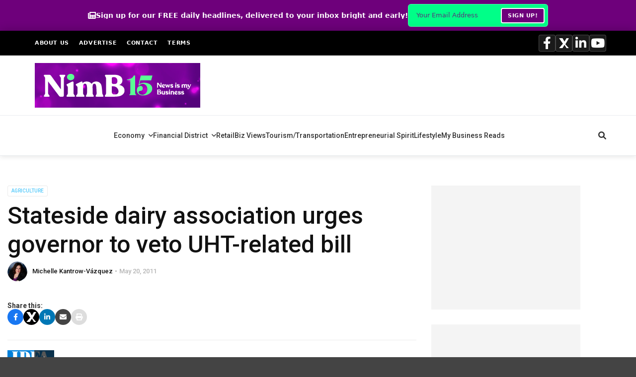

--- FILE ---
content_type: text/html; charset=UTF-8
request_url: https://newsismybusiness.com/stateside-dairy-association-urges-governor-to-veto-uht-related-bill/
body_size: 82070
content:
<!doctype html>
<html class="no-js" dir="ltr" lang="en-US" prefix="og: https://ogp.me/ns#">
  <head>
    <meta charset="UTF-8">
    <meta http-equiv="x-ua-compatible" content="ie=edge">
    <meta name="viewport" content="width=device-width, initial-scale=1">
    <title>Stateside dairy association urges governor to veto UHT-related bill - News is My Business</title>

		<!-- All in One SEO 4.9.2 - aioseo.com -->
	<meta name="description" content="The International Dairy Foods Association has sent a letter to Gov. Luis Fortuño urging him to oppose a bill currently in line for a vote at the Legislature that would would ban marketing, distributing and selling Ultra High Temperature milk that arrives to local warehouses 30 or more days after being manufactured. - Stay updated with the latest Puerto Rico business news, economy insights, finance, retail, tourism, and more from News is my Business." />
	<meta name="robots" content="max-image-preview:large" />
	<meta name="author" content="Michelle Kantrow-Vázquez"/>
	<link rel="canonical" href="https://newsismybusiness.com/stateside-dairy-association-urges-governor-to-veto-uht-related-bill/" />
	<meta name="generator" content="All in One SEO (AIOSEO) 4.9.2" />
		<meta property="og:locale" content="en_US" />
		<meta property="og:site_name" content="News is My Business - Business news for busy people." />
		<meta property="og:type" content="article" />
		<meta property="og:title" content="Stateside dairy association urges governor to veto UHT-related bill - News is My Business" />
		<meta property="og:description" content="The International Dairy Foods Association has sent a letter to Gov. Luis Fortuño urging him to oppose a bill currently in line for a vote at the Legislature that would would ban marketing, distributing and selling Ultra High Temperature milk that arrives to local warehouses 30 or more days after being manufactured. - Stay updated with the latest Puerto Rico business news, economy insights, finance, retail, tourism, and more from News is my Business." />
		<meta property="og:url" content="https://newsismybusiness.com/stateside-dairy-association-urges-governor-to-veto-uht-related-bill/" />
		<meta property="og:image" content="https://newsismybusiness.com/wp-content/uploads/2011/05/header_logo.jpg" />
		<meta property="og:image:secure_url" content="https://newsismybusiness.com/wp-content/uploads/2011/05/header_logo.jpg" />
		<meta property="og:image:width" content="94" />
		<meta property="og:image:height" content="116" />
		<meta property="article:published_time" content="2011-05-20T04:16:13+00:00" />
		<meta property="article:modified_time" content="2012-03-19T05:42:52+00:00" />
		<meta property="article:publisher" content="https://facebook.com/newsismybusiness" />
		<meta name="twitter:card" content="summary_large_image" />
		<meta name="twitter:site" content="@newsismybusines" />
		<meta name="twitter:title" content="Stateside dairy association urges governor to veto UHT-related bill - News is My Business" />
		<meta name="twitter:description" content="The International Dairy Foods Association has sent a letter to Gov. Luis Fortuño urging him to oppose a bill currently in line for a vote at the Legislature that would would ban marketing, distributing and selling Ultra High Temperature milk that arrives to local warehouses 30 or more days after being manufactured. - Stay updated with the latest Puerto Rico business news, economy insights, finance, retail, tourism, and more from News is my Business." />
		<meta name="twitter:creator" content="@newsismybusines" />
		<meta name="twitter:image" content="https://newsismybusiness.com/wp-content/uploads/2011/05/header_logo.jpg" />
		<!-- All in One SEO -->

        <script type="text/javascript">
        // Advanced Ads Pro fixes
        if (typeof window.advanced_ads_pro_cfp_path === 'undefined') {
            window.advanced_ads_pro_cfp_path = "https://newsismybusiness.com/wp-content/plugins/advanced-ads-pro/";
        }
        if (typeof window.advanced_ads_ready_queue === 'undefined') {
            window.advanced_ads_ready_queue = [];
        }
        if (typeof window.advanced_ads_pro === 'undefined') {
            window.advanced_ads_pro = {};
        }
        </script>
        <link rel='dns-prefetch' href='//cdn.linearicons.com' />
<link rel='dns-prefetch' href='//stats.wp.com' />
<link rel='dns-prefetch' href='//fonts.googleapis.com' />
<link rel='dns-prefetch' href='//cdnjs.cloudflare.com' />
<link rel='dns-prefetch' href='//v0.wordpress.com' />
<link rel='dns-prefetch' href='//widgets.wp.com' />
<link rel='dns-prefetch' href='//s0.wp.com' />
<link rel='dns-prefetch' href='//0.gravatar.com' />
<link rel='dns-prefetch' href='//1.gravatar.com' />
<link rel='dns-prefetch' href='//2.gravatar.com' />
<link rel='preconnect' href='//c0.wp.com' />
<link rel='preconnect' href='https://fonts.gstatic.com' crossorigin />
<link rel="alternate" type="application/rss+xml" title="News is My Business &raquo; Feed" href="https://newsismybusiness.com/feed/" />
<link rel="alternate" type="application/rss+xml" title="News is My Business &raquo; Comments Feed" href="https://newsismybusiness.com/comments/feed/" />
<link rel="alternate" type="application/rss+xml" title="News is My Business &raquo; Stateside dairy association urges governor to veto UHT-related bill Comments Feed" href="https://newsismybusiness.com/stateside-dairy-association-urges-governor-to-veto-uht-related-bill/feed/" />
<link rel="alternate" title="oEmbed (JSON)" type="application/json+oembed" href="https://newsismybusiness.com/wp-json/oembed/1.0/embed?url=https%3A%2F%2Fnewsismybusiness.com%2Fstateside-dairy-association-urges-governor-to-veto-uht-related-bill%2F" />
<link rel="alternate" title="oEmbed (XML)" type="text/xml+oembed" href="https://newsismybusiness.com/wp-json/oembed/1.0/embed?url=https%3A%2F%2Fnewsismybusiness.com%2Fstateside-dairy-association-urges-governor-to-veto-uht-related-bill%2F&#038;format=xml" />
<!-- newsismybusiness.com is managing ads with Advanced Ads 2.0.14 – https://wpadvancedads.com/ --><script id="nimbd-ready">
			window.advanced_ads_ready=function(e,a){a=a||"complete";var d=function(e){return"interactive"===a?"loading"!==e:"complete"===e};d(document.readyState)?e():document.addEventListener("readystatechange",(function(a){d(a.target.readyState)&&e()}),{once:"interactive"===a})},window.advanced_ads_ready_queue=window.advanced_ads_ready_queue||[];		</script>
		<style id='wp-img-auto-sizes-contain-inline-css' type='text/css'>
img:is([sizes=auto i],[sizes^="auto," i]){contain-intrinsic-size:3000px 1500px}
/*# sourceURL=wp-img-auto-sizes-contain-inline-css */
</style>
<link rel='stylesheet' id='eab-modal-css' href='https://newsismybusiness.com/wp-content/plugins/advanced-ads-pro/modules/extended-adblocker/assets/css/modal.css?ver=3.0.8' type='text/css' media='all' />
<style id='wp-emoji-styles-inline-css' type='text/css'>

	img.wp-smiley, img.emoji {
		display: inline !important;
		border: none !important;
		box-shadow: none !important;
		height: 1em !important;
		width: 1em !important;
		margin: 0 0.07em !important;
		vertical-align: -0.1em !important;
		background: none !important;
		padding: 0 !important;
	}
/*# sourceURL=wp-emoji-styles-inline-css */
</style>
<style id='wp-block-library-inline-css' type='text/css'>
:root{--wp-block-synced-color:#7a00df;--wp-block-synced-color--rgb:122,0,223;--wp-bound-block-color:var(--wp-block-synced-color);--wp-editor-canvas-background:#ddd;--wp-admin-theme-color:#007cba;--wp-admin-theme-color--rgb:0,124,186;--wp-admin-theme-color-darker-10:#006ba1;--wp-admin-theme-color-darker-10--rgb:0,107,160.5;--wp-admin-theme-color-darker-20:#005a87;--wp-admin-theme-color-darker-20--rgb:0,90,135;--wp-admin-border-width-focus:2px}@media (min-resolution:192dpi){:root{--wp-admin-border-width-focus:1.5px}}.wp-element-button{cursor:pointer}:root .has-very-light-gray-background-color{background-color:#eee}:root .has-very-dark-gray-background-color{background-color:#313131}:root .has-very-light-gray-color{color:#eee}:root .has-very-dark-gray-color{color:#313131}:root .has-vivid-green-cyan-to-vivid-cyan-blue-gradient-background{background:linear-gradient(135deg,#00d084,#0693e3)}:root .has-purple-crush-gradient-background{background:linear-gradient(135deg,#34e2e4,#4721fb 50%,#ab1dfe)}:root .has-hazy-dawn-gradient-background{background:linear-gradient(135deg,#faaca8,#dad0ec)}:root .has-subdued-olive-gradient-background{background:linear-gradient(135deg,#fafae1,#67a671)}:root .has-atomic-cream-gradient-background{background:linear-gradient(135deg,#fdd79a,#004a59)}:root .has-nightshade-gradient-background{background:linear-gradient(135deg,#330968,#31cdcf)}:root .has-midnight-gradient-background{background:linear-gradient(135deg,#020381,#2874fc)}:root{--wp--preset--font-size--normal:16px;--wp--preset--font-size--huge:42px}.has-regular-font-size{font-size:1em}.has-larger-font-size{font-size:2.625em}.has-normal-font-size{font-size:var(--wp--preset--font-size--normal)}.has-huge-font-size{font-size:var(--wp--preset--font-size--huge)}.has-text-align-center{text-align:center}.has-text-align-left{text-align:left}.has-text-align-right{text-align:right}.has-fit-text{white-space:nowrap!important}#end-resizable-editor-section{display:none}.aligncenter{clear:both}.items-justified-left{justify-content:flex-start}.items-justified-center{justify-content:center}.items-justified-right{justify-content:flex-end}.items-justified-space-between{justify-content:space-between}.screen-reader-text{border:0;clip-path:inset(50%);height:1px;margin:-1px;overflow:hidden;padding:0;position:absolute;width:1px;word-wrap:normal!important}.screen-reader-text:focus{background-color:#ddd;clip-path:none;color:#444;display:block;font-size:1em;height:auto;left:5px;line-height:normal;padding:15px 23px 14px;text-decoration:none;top:5px;width:auto;z-index:100000}html :where(.has-border-color){border-style:solid}html :where([style*=border-top-color]){border-top-style:solid}html :where([style*=border-right-color]){border-right-style:solid}html :where([style*=border-bottom-color]){border-bottom-style:solid}html :where([style*=border-left-color]){border-left-style:solid}html :where([style*=border-width]){border-style:solid}html :where([style*=border-top-width]){border-top-style:solid}html :where([style*=border-right-width]){border-right-style:solid}html :where([style*=border-bottom-width]){border-bottom-style:solid}html :where([style*=border-left-width]){border-left-style:solid}html :where(img[class*=wp-image-]){height:auto;max-width:100%}:where(figure){margin:0 0 1em}html :where(.is-position-sticky){--wp-admin--admin-bar--position-offset:var(--wp-admin--admin-bar--height,0px)}@media screen and (max-width:600px){html :where(.is-position-sticky){--wp-admin--admin-bar--position-offset:0px}}

/*# sourceURL=wp-block-library-inline-css */
</style><style id='global-styles-inline-css' type='text/css'>
:root{--wp--preset--aspect-ratio--square: 1;--wp--preset--aspect-ratio--4-3: 4/3;--wp--preset--aspect-ratio--3-4: 3/4;--wp--preset--aspect-ratio--3-2: 3/2;--wp--preset--aspect-ratio--2-3: 2/3;--wp--preset--aspect-ratio--16-9: 16/9;--wp--preset--aspect-ratio--9-16: 9/16;--wp--preset--color--black: #000000;--wp--preset--color--cyan-bluish-gray: #abb8c3;--wp--preset--color--white: #ffffff;--wp--preset--color--pale-pink: #f78da7;--wp--preset--color--vivid-red: #cf2e2e;--wp--preset--color--luminous-vivid-orange: #ff6900;--wp--preset--color--luminous-vivid-amber: #fcb900;--wp--preset--color--light-green-cyan: #7bdcb5;--wp--preset--color--vivid-green-cyan: #00d084;--wp--preset--color--pale-cyan-blue: #8ed1fc;--wp--preset--color--vivid-cyan-blue: #0693e3;--wp--preset--color--vivid-purple: #9b51e0;--wp--preset--gradient--vivid-cyan-blue-to-vivid-purple: linear-gradient(135deg,rgb(6,147,227) 0%,rgb(155,81,224) 100%);--wp--preset--gradient--light-green-cyan-to-vivid-green-cyan: linear-gradient(135deg,rgb(122,220,180) 0%,rgb(0,208,130) 100%);--wp--preset--gradient--luminous-vivid-amber-to-luminous-vivid-orange: linear-gradient(135deg,rgb(252,185,0) 0%,rgb(255,105,0) 100%);--wp--preset--gradient--luminous-vivid-orange-to-vivid-red: linear-gradient(135deg,rgb(255,105,0) 0%,rgb(207,46,46) 100%);--wp--preset--gradient--very-light-gray-to-cyan-bluish-gray: linear-gradient(135deg,rgb(238,238,238) 0%,rgb(169,184,195) 100%);--wp--preset--gradient--cool-to-warm-spectrum: linear-gradient(135deg,rgb(74,234,220) 0%,rgb(151,120,209) 20%,rgb(207,42,186) 40%,rgb(238,44,130) 60%,rgb(251,105,98) 80%,rgb(254,248,76) 100%);--wp--preset--gradient--blush-light-purple: linear-gradient(135deg,rgb(255,206,236) 0%,rgb(152,150,240) 100%);--wp--preset--gradient--blush-bordeaux: linear-gradient(135deg,rgb(254,205,165) 0%,rgb(254,45,45) 50%,rgb(107,0,62) 100%);--wp--preset--gradient--luminous-dusk: linear-gradient(135deg,rgb(255,203,112) 0%,rgb(199,81,192) 50%,rgb(65,88,208) 100%);--wp--preset--gradient--pale-ocean: linear-gradient(135deg,rgb(255,245,203) 0%,rgb(182,227,212) 50%,rgb(51,167,181) 100%);--wp--preset--gradient--electric-grass: linear-gradient(135deg,rgb(202,248,128) 0%,rgb(113,206,126) 100%);--wp--preset--gradient--midnight: linear-gradient(135deg,rgb(2,3,129) 0%,rgb(40,116,252) 100%);--wp--preset--font-size--small: 13px;--wp--preset--font-size--medium: 20px;--wp--preset--font-size--large: 36px;--wp--preset--font-size--x-large: 42px;--wp--preset--spacing--20: 0.44rem;--wp--preset--spacing--30: 0.67rem;--wp--preset--spacing--40: 1rem;--wp--preset--spacing--50: 1.5rem;--wp--preset--spacing--60: 2.25rem;--wp--preset--spacing--70: 3.38rem;--wp--preset--spacing--80: 5.06rem;--wp--preset--shadow--natural: 6px 6px 9px rgba(0, 0, 0, 0.2);--wp--preset--shadow--deep: 12px 12px 50px rgba(0, 0, 0, 0.4);--wp--preset--shadow--sharp: 6px 6px 0px rgba(0, 0, 0, 0.2);--wp--preset--shadow--outlined: 6px 6px 0px -3px rgb(255, 255, 255), 6px 6px rgb(0, 0, 0);--wp--preset--shadow--crisp: 6px 6px 0px rgb(0, 0, 0);}:where(.is-layout-flex){gap: 0.5em;}:where(.is-layout-grid){gap: 0.5em;}body .is-layout-flex{display: flex;}.is-layout-flex{flex-wrap: wrap;align-items: center;}.is-layout-flex > :is(*, div){margin: 0;}body .is-layout-grid{display: grid;}.is-layout-grid > :is(*, div){margin: 0;}:where(.wp-block-columns.is-layout-flex){gap: 2em;}:where(.wp-block-columns.is-layout-grid){gap: 2em;}:where(.wp-block-post-template.is-layout-flex){gap: 1.25em;}:where(.wp-block-post-template.is-layout-grid){gap: 1.25em;}.has-black-color{color: var(--wp--preset--color--black) !important;}.has-cyan-bluish-gray-color{color: var(--wp--preset--color--cyan-bluish-gray) !important;}.has-white-color{color: var(--wp--preset--color--white) !important;}.has-pale-pink-color{color: var(--wp--preset--color--pale-pink) !important;}.has-vivid-red-color{color: var(--wp--preset--color--vivid-red) !important;}.has-luminous-vivid-orange-color{color: var(--wp--preset--color--luminous-vivid-orange) !important;}.has-luminous-vivid-amber-color{color: var(--wp--preset--color--luminous-vivid-amber) !important;}.has-light-green-cyan-color{color: var(--wp--preset--color--light-green-cyan) !important;}.has-vivid-green-cyan-color{color: var(--wp--preset--color--vivid-green-cyan) !important;}.has-pale-cyan-blue-color{color: var(--wp--preset--color--pale-cyan-blue) !important;}.has-vivid-cyan-blue-color{color: var(--wp--preset--color--vivid-cyan-blue) !important;}.has-vivid-purple-color{color: var(--wp--preset--color--vivid-purple) !important;}.has-black-background-color{background-color: var(--wp--preset--color--black) !important;}.has-cyan-bluish-gray-background-color{background-color: var(--wp--preset--color--cyan-bluish-gray) !important;}.has-white-background-color{background-color: var(--wp--preset--color--white) !important;}.has-pale-pink-background-color{background-color: var(--wp--preset--color--pale-pink) !important;}.has-vivid-red-background-color{background-color: var(--wp--preset--color--vivid-red) !important;}.has-luminous-vivid-orange-background-color{background-color: var(--wp--preset--color--luminous-vivid-orange) !important;}.has-luminous-vivid-amber-background-color{background-color: var(--wp--preset--color--luminous-vivid-amber) !important;}.has-light-green-cyan-background-color{background-color: var(--wp--preset--color--light-green-cyan) !important;}.has-vivid-green-cyan-background-color{background-color: var(--wp--preset--color--vivid-green-cyan) !important;}.has-pale-cyan-blue-background-color{background-color: var(--wp--preset--color--pale-cyan-blue) !important;}.has-vivid-cyan-blue-background-color{background-color: var(--wp--preset--color--vivid-cyan-blue) !important;}.has-vivid-purple-background-color{background-color: var(--wp--preset--color--vivid-purple) !important;}.has-black-border-color{border-color: var(--wp--preset--color--black) !important;}.has-cyan-bluish-gray-border-color{border-color: var(--wp--preset--color--cyan-bluish-gray) !important;}.has-white-border-color{border-color: var(--wp--preset--color--white) !important;}.has-pale-pink-border-color{border-color: var(--wp--preset--color--pale-pink) !important;}.has-vivid-red-border-color{border-color: var(--wp--preset--color--vivid-red) !important;}.has-luminous-vivid-orange-border-color{border-color: var(--wp--preset--color--luminous-vivid-orange) !important;}.has-luminous-vivid-amber-border-color{border-color: var(--wp--preset--color--luminous-vivid-amber) !important;}.has-light-green-cyan-border-color{border-color: var(--wp--preset--color--light-green-cyan) !important;}.has-vivid-green-cyan-border-color{border-color: var(--wp--preset--color--vivid-green-cyan) !important;}.has-pale-cyan-blue-border-color{border-color: var(--wp--preset--color--pale-cyan-blue) !important;}.has-vivid-cyan-blue-border-color{border-color: var(--wp--preset--color--vivid-cyan-blue) !important;}.has-vivid-purple-border-color{border-color: var(--wp--preset--color--vivid-purple) !important;}.has-vivid-cyan-blue-to-vivid-purple-gradient-background{background: var(--wp--preset--gradient--vivid-cyan-blue-to-vivid-purple) !important;}.has-light-green-cyan-to-vivid-green-cyan-gradient-background{background: var(--wp--preset--gradient--light-green-cyan-to-vivid-green-cyan) !important;}.has-luminous-vivid-amber-to-luminous-vivid-orange-gradient-background{background: var(--wp--preset--gradient--luminous-vivid-amber-to-luminous-vivid-orange) !important;}.has-luminous-vivid-orange-to-vivid-red-gradient-background{background: var(--wp--preset--gradient--luminous-vivid-orange-to-vivid-red) !important;}.has-very-light-gray-to-cyan-bluish-gray-gradient-background{background: var(--wp--preset--gradient--very-light-gray-to-cyan-bluish-gray) !important;}.has-cool-to-warm-spectrum-gradient-background{background: var(--wp--preset--gradient--cool-to-warm-spectrum) !important;}.has-blush-light-purple-gradient-background{background: var(--wp--preset--gradient--blush-light-purple) !important;}.has-blush-bordeaux-gradient-background{background: var(--wp--preset--gradient--blush-bordeaux) !important;}.has-luminous-dusk-gradient-background{background: var(--wp--preset--gradient--luminous-dusk) !important;}.has-pale-ocean-gradient-background{background: var(--wp--preset--gradient--pale-ocean) !important;}.has-electric-grass-gradient-background{background: var(--wp--preset--gradient--electric-grass) !important;}.has-midnight-gradient-background{background: var(--wp--preset--gradient--midnight) !important;}.has-small-font-size{font-size: var(--wp--preset--font-size--small) !important;}.has-medium-font-size{font-size: var(--wp--preset--font-size--medium) !important;}.has-large-font-size{font-size: var(--wp--preset--font-size--large) !important;}.has-x-large-font-size{font-size: var(--wp--preset--font-size--x-large) !important;}
/*# sourceURL=global-styles-inline-css */
</style>

<style id='classic-theme-styles-inline-css' type='text/css'>
/*! This file is auto-generated */
.wp-block-button__link{color:#fff;background-color:#32373c;border-radius:9999px;box-shadow:none;text-decoration:none;padding:calc(.667em + 2px) calc(1.333em + 2px);font-size:1.125em}.wp-block-file__button{background:#32373c;color:#fff;text-decoration:none}
/*# sourceURL=/wp-includes/css/classic-themes.min.css */
</style>
<link rel='stylesheet' id='gn-frontend-gnfollow-style-css' href='https://newsismybusiness.com/wp-content/plugins/gn-publisher/assets/css/gn-frontend-gnfollow.min.css?ver=1.5.25' type='text/css' media='all' />
<link rel='stylesheet' id='jquery-ui-css-css' href='https://newsismybusiness.com/wp-content/plugins/ultimate-author-box/css/jquery-ui.css?ver=1.12.1' type='text/css' media='all' />
<link rel='stylesheet' id='uab-slick-style-css' href='https://newsismybusiness.com/wp-content/plugins/ultimate-author-box/js/slick/slick.css?ver=1.0.6' type='text/css' media='all' />
<link rel='stylesheet' id='uab-slick-thmes-style-css' href='https://newsismybusiness.com/wp-content/plugins/ultimate-author-box/js/slick/slick-theme.css?ver=1.0.6' type='text/css' media='all' />
<link rel='stylesheet' id='uab-frontend-style-css' href='https://newsismybusiness.com/wp-content/plugins/ultimate-author-box/css/frontend.css?ver=2.0.9' type='text/css' media='all' />
<link rel='stylesheet' id='uab-frontend-responsive-style-css' href='https://newsismybusiness.com/wp-content/plugins/ultimate-author-box/css/uab-responsive.css?ver=2.0.9' type='text/css' media='all' />
<link rel='stylesheet' id='uab-fontawesome-css-css' href='https://newsismybusiness.com/wp-content/plugins/ultimate-author-box/css/fontawesome.css?ver=85a71fa14d39956b4bdf9e4f9c791a58' type='text/css' media='all' />
<link rel='stylesheet' id='uab-fa-solid-css-css' href='https://newsismybusiness.com/wp-content/plugins/ultimate-author-box/css/fa-solid.css?ver=85a71fa14d39956b4bdf9e4f9c791a58' type='text/css' media='all' />
<link rel='stylesheet' id='uab-fa-regular-css-css' href='https://newsismybusiness.com/wp-content/plugins/ultimate-author-box/css/fa-regular.css?ver=85a71fa14d39956b4bdf9e4f9c791a58' type='text/css' media='all' />
<link rel='stylesheet' id='uab-fa-brands-css-css' href='https://newsismybusiness.com/wp-content/plugins/ultimate-author-box/css/fa-brands.css?ver=85a71fa14d39956b4bdf9e4f9c791a58' type='text/css' media='all' />
<link rel='stylesheet' id='uab-font-awesome-style-css' href='https://newsismybusiness.com/wp-content/plugins/ultimate-author-box/css/font-awesome.min.css?ver=2.0.9' type='text/css' media='all' />
<link rel='stylesheet' id='ip-linearicons-css-css' href='https://cdn.linearicons.com/free/1.0.0/icon-font.min.css?ver=85a71fa14d39956b4bdf9e4f9c791a58' type='text/css' media='all' />
<link rel='stylesheet' id='googleFonts-css' href='https://fonts.googleapis.com/css?family=Amatic+SC%7CCrafty+Girls%7CItalianno%7CGreat+Vibes%7CSchoolbell%7COswald%7CLato%7CMontserrat%7CDroid+Sans%7CPoppins%7CVarela+Round&#038;ver=85a71fa14d39956b4bdf9e4f9c791a58' type='text/css' media='all' />
<link rel='stylesheet' id='mc4wp-form-themes-css' href='https://newsismybusiness.com/wp-content/plugins/mailchimp-for-wp/assets/css/form-themes.css?ver=4.10.9' type='text/css' media='all' />
<link rel='stylesheet' id='font-awesome-theme-css' href='https://newsismybusiness.com/wp-content/themes/magplus/css/font-awesome.min.css?ver=6.2' type='text/css' media='all' />
<link rel='stylesheet' id='ytv-playlist-css' href='https://newsismybusiness.com/wp-content/themes/magplus/css/ytv.css?ver=6.2' type='text/css' media='all' />
<link rel='stylesheet' id='bootstrap-theme-css' href='https://newsismybusiness.com/wp-content/themes/magplus/css/bootstrap.min.css?ver=6.2' type='text/css' media='all' />
<link rel='stylesheet' id='magplus-main-style-css' href='https://newsismybusiness.com/wp-content/themes/magplus/css/style.css?ver=6.2' type='text/css' media='all' />
<style id='magplus-main-style-inline-css' type='text/css'>
.tt-header .logo {
    height: 90px!important;
}

.tt-page-404-content p {
    font-size: 125%; margin: 25px 0 50px 0;
}

/*@media (max-width: 900px) {*/
/*    .col-md-4{display: none;*/
/*    }*/
/*}    */


.tt-header .top-inner {
    padding-bottom: 45px;
}

.marg-lg-b55 {
    height: 25px;
}

.vc_custom_1603663981104 {
    margin-top: 0 !important;
}

.tt-about {
    text-align: left;
}

#text-10 {
    color: white !important;
}

/* THIS IS TO MAKE THE AD BANNER "STICKY" AND PREVENT IT FROM SCROLLING UP */
    .tt-header .nav-more {
        top: 75px!important;
    }

@media only screen and (min-width: 992px) {
    .tt-header.stick .nav-more {
        -webkit-transform: translateY(-20%);
        -moz-transform: translateY(-20%;
        -ms-transform: translateY(-20%;
        transform: translateY(-20%);
    }
    .tt-header.stick .top-inner {
        padding: 33px 0 !important;
    }
    .tt-header.stick .cmn-mobile-switch {
        bottom: -65px !important;
    }
    .tt-header.stick .tt-s-popup-btn {
        bottom: -82px !important;
    }
    .tt-header .top-inner .container {
        min-height: 90px;
    }
}

/* ---------------------------------------------------------------------- */.tt-header .main-nav > ul > li:not(.mega) > ul > li > a:hover,
      .tt-header .main-nav > ul > li:not(.mega) > ul > li > ul > li > a:hover,
      .mega.type-2 ul.tt-mega-wrapper li>ul a:hover,
      .tt-mega-list a:hover,.tt-s-popup-devider:after,
      .tt-s-popup-close:hover:before,.tt-s-popup-close:hover:after,.tt-tab-wrapper.type-1 .tt-nav-tab-item:before,
      .tt-pagination a:hover,.tt-pagination li.active a,.tt-thumb-popup-close:hover,.tt-video-popup-close:hover,
      .c-btn.type-1.color-2:before,.c-btn.type-1.style-2.color-2, .page-numbers a:hover, .page-numbers li span.current,.tpl-progress .progress-bar, .c-pagination.color-2 .swiper-active-switch, .tt-comment-form .form-submit,
      .woo-pagination span.current, .woo-pagination a:hover {
        background: #32014f;
      }

      .tt-header .main-nav > ul > li.active > a,
      .tt-header .main-nav > ul > li:hover > a,.tt-s-popup-btn:hover,
      .tt-header.color-2 .top-menu a:hover,.tt-header.color-2 .top-social a:hover,
      .tt-s-popup-submit:hover .fa,.tt-mslide-label a:hover,
      .tt-sponsor-title:hover,.tt-sponsor.type-2 .tt-sponsor-title:hover,
      .tt-post-title:hover,.tt-post-label span a:hover,
      .tt-post-bottom a:hover,.tt-post-bottom a:hover .fa,
      .tt-post.light .tt-post-title:hover,.tt-blog-user-content a:hover,
      .tt-blog-user.light .tt-blog-user-content a:hover,.simple-img-desc a:hover,
      .tt-author-title:hover,.tt-author-social a:hover,.tt-blog-nav-title:hover,
      .tt-comment-label a:hover,.tt-comment-reply:hover,
      .tt-comment-reply:hover .fa,
      .comment-reply-link:hover,
      .comment-reply-link:hover .fa,
      .comment-edit-link:hover,.tt-search-submit:hover,.tt-news-title:hover,
      .tt-mblock-title:hover,.tt-mblock-label a:hover,.simple-text a,
      .c-btn.type-1.style-2.color-2:hover,.c-btn.type-2:hover,.c-btn.type-3.color-2:hover,
      .c-btn.type-3.color-3, .sidebar-item.widget_recent_posts_entries .tt-post.dark .tt-post-title:hover, .tt-post-cat a:hover, .sidebar-item.widget ul li a:hover, .tt-small-blog-slider .tt-h4-title a:hover, .tt-comment-form .form-submit:hover {
        color: #32014f;
      }

      .c-pagination.color-2 .swiper-pagination-switch,
      .c-pagination.color-2 .swiper-active-switch,.tt-search input[type="text"]:focus,
      #loader,.c-btn.type-1.color-2,.c-input:focus,.c-btn.type-3.color-2:hover,.c-area:focus, .tt-title-text,
      .c-pagination.color-2 .swiper-pagination-switch, .tt-comment-form .form-submit, .custom-arrow-left.tt-swiper-arrow-3:hover, .custom-arrow-right.tt-swiper-arrow-3:hover {
        border-color: #32014f;
      }.tt-header-type-5 .logo, .tt-header .logo {max-width:autopx;height:autopx;line-height:autopx;}.tt-post-author-single,.tt-blog-user-img {display:none !important;}body.archive .tt-post-views {display:none !important;}.cmn-mobile-switch {display:none;}.tt-iframe.smallVid {display:none !important;}@media (max-width:767px) {.tt-shortcode-2 {display:none;}.tt-iframe.smallVid {display:none !important;}}@font-face {font-family:;src:;font-weight: normal;font-style: normal;}
/*# sourceURL=magplus-main-style-inline-css */
</style>
<link rel='stylesheet' id='chld_thm_cfg_parent-css' href='https://newsismybusiness.com/wp-content/themes/magplus/style.css?ver=85a71fa14d39956b4bdf9e4f9c791a58' type='text/css' media='all' />
<link rel='stylesheet' id='chld_thm_cfg_child-css' href='https://newsismybusiness.com/wp-content/themes/magplus-child/style.css?ver=85a71fa14d39956b4bdf9e4f9c791a58' type='text/css' media='all' />
<link rel='stylesheet' id='font-awesome-css' href='https://cdnjs.cloudflare.com/ajax/libs/font-awesome/6.0.0/css/all.min.css?ver=85a71fa14d39956b4bdf9e4f9c791a58' type='text/css' media='all' />
<link rel='stylesheet' id='magplus-fonts-css' href='https://fonts.googleapis.com/css?family=Roboto%3A400%2C500%2C700&#038;subset=latin%2Clatin-ext&#038;ver=6.2' type='text/css' media='all' />
<link rel='stylesheet' id='magplus-material-icon-css' href='https://fonts.googleapis.com/icon?family=Material+Icons&#038;ver=6.2' type='text/css' media='all' />
<link rel='stylesheet' id='jetpack_likes-css' href='https://c0.wp.com/p/jetpack/15.4/modules/likes/style.css' type='text/css' media='all' />
<link rel='stylesheet' id='__EPYT__style-css' href='https://newsismybusiness.com/wp-content/plugins/youtube-embed-plus/styles/ytprefs.min.css?ver=14.2.4' type='text/css' media='all' />
<style id='__EPYT__style-inline-css' type='text/css'>

                .epyt-gallery-thumb {
                        width: 33.333%;
                }
                
/*# sourceURL=__EPYT__style-inline-css */
</style>
<link rel="preload" as="style" href="https://fonts.googleapis.com/css?family=Roboto:500&#038;display=swap&#038;ver=85a71fa14d39956b4bdf9e4f9c791a58" /><link rel="stylesheet" href="https://fonts.googleapis.com/css?family=Roboto:500&#038;display=swap&#038;ver=85a71fa14d39956b4bdf9e4f9c791a58" media="print" onload="this.media='all'"><noscript><link rel="stylesheet" href="https://fonts.googleapis.com/css?family=Roboto:500&#038;display=swap&#038;ver=85a71fa14d39956b4bdf9e4f9c791a58" /></noscript><link rel='stylesheet' id='sharedaddy-css' href='https://c0.wp.com/p/jetpack/15.4/modules/sharedaddy/sharing.css' type='text/css' media='all' />
<link rel='stylesheet' id='social-logos-css' href='https://c0.wp.com/p/jetpack/15.4/_inc/social-logos/social-logos.min.css' type='text/css' media='all' />
<script type="text/javascript" src="https://cdn.linearicons.com/free/1.0.0/svgembedder.min.js?ver=85a71fa14d39956b4bdf9e4f9c791a58" id="ip-linearicons-js"></script>
<script type="text/javascript" id="jquery-core-js-extra">
/* <![CDATA[ */
var nimb_ajax = {"ajax_url":"https://newsismybusiness.com/wp-admin/admin-ajax.php","rest_url":"https://newsismybusiness.com/wp-json/nimb/v1/","nonce":"482ad201b8"};
//# sourceURL=jquery-core-js-extra
/* ]]> */
</script>
<script type="text/javascript" src="https://c0.wp.com/c/6.9/wp-includes/js/jquery/jquery.min.js" id="jquery-core-js"></script>
<script type="text/javascript" src="https://c0.wp.com/c/6.9/wp-includes/js/jquery/jquery-migrate.min.js" id="jquery-migrate-js"></script>
<script type="text/javascript" src="https://newsismybusiness.com/wp-content/plugins/ultimate-author-box/js/jquery-ui.js?ver=1.12.1" id="jquery-ui-js"></script>
<script type="text/javascript" src="https://newsismybusiness.com/wp-content/plugins/ultimate-author-box/js/slick/slick.js?ver=1.0.6" id="uab-slick-js-js"></script>
<script type="text/javascript" id="uab-frontend-script-js-extra">
/* <![CDATA[ */
var uab_js_obj = {"ajax_url":"https://newsismybusiness.com/wp-admin/admin-ajax.php","_wpnonce":"48b1f75d95","_wpnonce_popup":"e59b9a4ee6"};
//# sourceURL=uab-frontend-script-js-extra
/* ]]> */
</script>
<script type="text/javascript" src="https://newsismybusiness.com/wp-content/plugins/ultimate-author-box/js/frontend.js?ver=2.0.9" id="uab-frontend-script-js"></script>
<script type="text/javascript" id="advanced-ads-advanced-js-js-extra">
/* <![CDATA[ */
var advads_options = {"blog_id":"1","privacy":{"enabled":false,"state":"not_needed"}};
//# sourceURL=advanced-ads-advanced-js-js-extra
/* ]]> */
</script>
<script type="text/javascript" src="https://newsismybusiness.com/wp-content/plugins/advanced-ads/public/assets/js/advanced.min.js?ver=2.0.14" id="advanced-ads-advanced-js-js"></script>
<script type="text/javascript" id="__ytprefs__-js-extra">
/* <![CDATA[ */
var _EPYT_ = {"ajaxurl":"https://newsismybusiness.com/wp-admin/admin-ajax.php","security":"8db76102b3","gallery_scrolloffset":"20","eppathtoscripts":"https://newsismybusiness.com/wp-content/plugins/youtube-embed-plus/scripts/","eppath":"https://newsismybusiness.com/wp-content/plugins/youtube-embed-plus/","epresponsiveselector":"[\"iframe.__youtube_prefs__\",\"iframe[src*='youtube.com']\",\"iframe[src*='youtube-nocookie.com']\",\"iframe[data-ep-src*='youtube.com']\",\"iframe[data-ep-src*='youtube-nocookie.com']\",\"iframe[data-ep-gallerysrc*='youtube.com']\"]","epdovol":"1","version":"14.2.4","evselector":"iframe.__youtube_prefs__[src], iframe[src*=\"youtube.com/embed/\"], iframe[src*=\"youtube-nocookie.com/embed/\"]","ajax_compat":"","maxres_facade":"eager","ytapi_load":"light","pause_others":"","stopMobileBuffer":"1","facade_mode":"","not_live_on_channel":""};
//# sourceURL=__ytprefs__-js-extra
/* ]]> */
</script>
<script type="text/javascript" src="https://newsismybusiness.com/wp-content/plugins/youtube-embed-plus/scripts/ytprefs.min.js?ver=14.2.4" id="__ytprefs__-js"></script>
<link rel="https://api.w.org/" href="https://newsismybusiness.com/wp-json/" /><link rel="alternate" title="JSON" type="application/json" href="https://newsismybusiness.com/wp-json/wp/v2/posts/958" /><link rel="EditURI" type="application/rsd+xml" title="RSD" href="https://newsismybusiness.com/xmlrpc.php?rsd" />

<link rel='shortlink' href='https://wp.me/pdNmpy-fs' />
<meta name="generator" content="Redux 4.5.9" /><meta name="cdp-version" content="1.5.0" /><!-- Google tag (gtag.js) -->
<script async src="https://www.googletagmanager.com/gtag/js?id=G-5EFFG6BVSG"></script>
<script>
  window.dataLayer = window.dataLayer || [];
  function gtag(){dataLayer.push(arguments);}
  gtag('js', new Date());

  gtag('config', 'G-5EFFG6BVSG');
</script>	<style>img#wpstats{display:none}</style>
		<script>advads_items = { conditions: {}, display_callbacks: {}, display_effect_callbacks: {}, hide_callbacks: {}, backgrounds: {}, effect_durations: {}, close_functions: {}, showed: [] };</script><style type="text/css" id="nimbd-layer-custom-css"></style>      <meta property="og:image" content="https://newsismybusiness.com/wp-content/uploads/2011/05/header_logo.jpg"/>
      <meta name="twitter:image:src" content="https://newsismybusiness.com/wp-content/uploads/2011/05/header_logo.jpg">
    
<!-- Schema & Structured Data For WP v1.53 - -->
<script type="application/ld+json" class="saswp-schema-markup-output">
[{"@context":"https:\/\/schema.org\/","@type":"NewsArticle","@id":"https:\/\/newsismybusiness.com\/stateside-dairy-association-urges-governor-to-veto-uht-related-bill\/#newsarticle","url":"https:\/\/newsismybusiness.com\/stateside-dairy-association-urges-governor-to-veto-uht-related-bill\/","headline":"Stateside dairy association urges governor to veto UHT-related bill","mainEntityOfPage":"https:\/\/newsismybusiness.com\/stateside-dairy-association-urges-governor-to-veto-uht-related-bill\/","datePublished":"2011-05-20T04:16:13-04:00","dateModified":"2012-03-19T01:42:52-04:00","description":"The International Dairy Foods Association has sent a letter to Gov. Luis Fortu\u00f1o urging him to oppose a bill currently in line for a vote at the Legislature that would would ban marketing, distributing and selling Ultra High Temperature milk that arrives to local warehouses 30 or more days after being manufactured.","articleSection":"Agriculture","articleBody":"The International Dairy Foods Association has sent a letter to Gov. Luis Fortu\u00f1o urging him to oppose a bill currently in line for a vote at the Legislature that would would ban marketing, distributing and selling Ultra High Temperature milk that arrives to local warehouses 30 or more days after being manufactured.    In its letter dated April 18, the IDFA, which represents the nation's dairy manufacturing and marketing industries and their suppliers, with a membership of 550 companies representing a $110-billion a year industry, said the bill is \u201cwithout merit.\u201d    \u201cThe basis for the proposed legislation, which is that the quality of the UHT milk decreases as a result of the ultra-pasteurization process, is without merit. The shelf life of UHT products is considerably longer than one month, during which time the product retains its nutritional value,\u201d the trade group told the governor.    Senate Bill 1237 was submitted in November and did not go through a public hearings process, going through an executive meeting of the House Agriculture Committee instead. On April 1, the bill was referred to the Rules and Calendar committee for debate.    \u201cIf  were to pass, it would put Puerto Rico out of compliance with the National Conference of Interstate Milk Shipments of which it is a signatory,\u201d the IFDA said.    Puerto Rico produces and consumes millions of gallons of UHT milk a year.","keywords":["dairy"," milk"," UHT"," "],"name":"Stateside dairy association urges governor to veto UHT-related bill","thumbnailUrl":"https:\/\/newsismybusiness.com\/wp-content\/uploads\/2011\/05\/header_logo.jpg","wordCount":"235","timeRequired":"PT1M2S","mainEntity":{"@type":"WebPage","@id":"https:\/\/newsismybusiness.com\/stateside-dairy-association-urges-governor-to-veto-uht-related-bill\/"},"author":{"@type":"Person","name":"Michelle Kantrow","url":"https:\/\/newsismybusiness.com\/author\/admin\/","sameAs":[],"image":{"@type":"ImageObject","url":"https:\/\/secure.gravatar.com\/avatar\/c31e7eadc95fda01c4f80da57e6b723235fc0cacab75d71a102a97e579fab236?s=96&d=mm&r=g","height":96,"width":96}},"editor":{"@type":"Person","name":"Michelle Kantrow","url":"https:\/\/newsismybusiness.com\/author\/admin\/","sameAs":[],"image":{"@type":"ImageObject","url":"https:\/\/secure.gravatar.com\/avatar\/c31e7eadc95fda01c4f80da57e6b723235fc0cacab75d71a102a97e579fab236?s=96&d=mm&r=g","height":96,"width":96}},"publisher":{"@type":"Organization","name":"News is My Business","url":"https:\/\/newsismybusiness.com","logo":{"@type":"ImageObject","url":"https:\/\/newsismybusiness.com\/wp-content\/uploads\/2018\/08\/Logo-NIMB-NEW.png","width":268,"height":90}},"image":[{"@type":"ImageObject","@id":"https:\/\/newsismybusiness.com\/stateside-dairy-association-urges-governor-to-veto-uht-related-bill\/#primaryimage","url":"https:\/\/newsismybusiness.com\/wp-content\/uploads\/2011\/05\/header_logo-1200x1481.jpg","width":"1200","height":"1481"},{"@type":"ImageObject","url":"https:\/\/newsismybusiness.com\/wp-content\/uploads\/2011\/05\/header_logo-1200x900.jpg","width":"1200","height":"900"},{"@type":"ImageObject","url":"https:\/\/newsismybusiness.com\/wp-content\/uploads\/2011\/05\/header_logo-1200x675.jpg","width":"1200","height":"675"},{"@type":"ImageObject","url":"https:\/\/newsismybusiness.com\/wp-content\/uploads\/2011\/05\/header_logo-94x94.jpg","width":"94","height":"94"},{"@type":"ImageObject","url":"https:\/\/newsismybusiness.com\/wp-content\/uploads\/2011\/05\/header_logo.jpg","width":94,"height":116}]},

{"@context":"https:\/\/schema.org\/","@type":"NewsArticle","@id":"https:\/\/newsismybusiness.com\/stateside-dairy-association-urges-governor-to-veto-uht-related-bill\/#newsarticle","url":"https:\/\/newsismybusiness.com\/stateside-dairy-association-urges-governor-to-veto-uht-related-bill\/","headline":"Stateside dairy association urges governor to veto UHT-related bill","mainEntityOfPage":"https:\/\/newsismybusiness.com\/stateside-dairy-association-urges-governor-to-veto-uht-related-bill\/","datePublished":"2011-05-20T04:16:13-04:00","dateModified":"2012-03-19T01:42:52-04:00","description":"The International Dairy Foods Association has sent a letter to Gov. Luis Fortu\u00f1o urging him to oppose a bill currently in line for a vote at the Legislature that would would ban marketing, distributing and selling Ultra High Temperature milk that arrives to local warehouses 30 or more days after being manufactured.","articleSection":"Agriculture","articleBody":"The International Dairy Foods Association has sent a letter to Gov. Luis Fortu\u00f1o urging him to oppose a bill currently in line for a vote at the Legislature that would would ban marketing, distributing and selling Ultra High Temperature milk that arrives to local warehouses 30 or more days after being manufactured.    In its letter dated April 18, the IDFA, which represents the nation's dairy manufacturing and marketing industries and their suppliers, with a membership of 550 companies representing a $110-billion a year industry, said the bill is \u201cwithout merit.\u201d    \u201cThe basis for the proposed legislation, which is that the quality of the UHT milk decreases as a result of the ultra-pasteurization process, is without merit. The shelf life of UHT products is considerably longer than one month, during which time the product retains its nutritional value,\u201d the trade group told the governor.    Senate Bill 1237 was submitted in November and did not go through a public hearings process, going through an executive meeting of the House Agriculture Committee instead. On April 1, the bill was referred to the Rules and Calendar committee for debate.    \u201cIf  were to pass, it would put Puerto Rico out of compliance with the National Conference of Interstate Milk Shipments of which it is a signatory,\u201d the IFDA said.    Puerto Rico produces and consumes millions of gallons of UHT milk a year.","keywords":["dairy"," milk"," UHT"," "],"name":"Stateside dairy association urges governor to veto UHT-related bill","thumbnailUrl":"https:\/\/newsismybusiness.com\/wp-content\/uploads\/2011\/05\/header_logo.jpg","wordCount":"235","timeRequired":"PT1M2S","mainEntity":{"@type":"WebPage","@id":"https:\/\/newsismybusiness.com\/stateside-dairy-association-urges-governor-to-veto-uht-related-bill\/"},"author":{"@type":"Person","name":"Michelle Kantrow","url":"https:\/\/newsismybusiness.com\/author\/admin\/","sameAs":[],"image":{"@type":"ImageObject","url":"https:\/\/secure.gravatar.com\/avatar\/c31e7eadc95fda01c4f80da57e6b723235fc0cacab75d71a102a97e579fab236?s=96&d=mm&r=g","height":96,"width":96}},"editor":{"@type":"Person","name":"Michelle Kantrow","url":"https:\/\/newsismybusiness.com\/author\/admin\/","sameAs":[],"image":{"@type":"ImageObject","url":"https:\/\/secure.gravatar.com\/avatar\/c31e7eadc95fda01c4f80da57e6b723235fc0cacab75d71a102a97e579fab236?s=96&d=mm&r=g","height":96,"width":96}},"publisher":{"@type":"Organization","name":"News is My Business","url":"https:\/\/newsismybusiness.com","logo":{"@type":"ImageObject","url":"https:\/\/newsismybusiness.com\/wp-content\/uploads\/2018\/08\/Logo-NIMB-NEW.png","width":268,"height":90}},"image":[{"@type":"ImageObject","@id":"https:\/\/newsismybusiness.com\/stateside-dairy-association-urges-governor-to-veto-uht-related-bill\/#primaryimage","url":"https:\/\/newsismybusiness.com\/wp-content\/uploads\/2011\/05\/header_logo-1200x1481.jpg","width":"1200","height":"1481"},{"@type":"ImageObject","url":"https:\/\/newsismybusiness.com\/wp-content\/uploads\/2011\/05\/header_logo-1200x900.jpg","width":"1200","height":"900"},{"@type":"ImageObject","url":"https:\/\/newsismybusiness.com\/wp-content\/uploads\/2011\/05\/header_logo-1200x675.jpg","width":"1200","height":"675"},{"@type":"ImageObject","url":"https:\/\/newsismybusiness.com\/wp-content\/uploads\/2011\/05\/header_logo-94x94.jpg","width":"94","height":"94"},{"@type":"ImageObject","url":"https:\/\/newsismybusiness.com\/wp-content\/uploads\/2011\/05\/header_logo.jpg","width":94,"height":116}]}]
</script>

		<script type="text/javascript">
			var advadsCfpQueue = [];
			var advadsCfpAd = function( adID ) {
				if ( 'undefined' === typeof advadsProCfp ) {
					advadsCfpQueue.push( adID )
				} else {
					advadsProCfp.addElement( adID )
				}
			}
		</script>
		<style class="wpcode-css-snippet">.mainnimb-main-wrapper {
        width: 100% !important;
        padding-top: 20px !important;
        padding-right: 20px !important;
        margin: 0 !important;
        display: grid !important
;
        grid-template-columns: 1fr 300px !important;
        grid-template-areas: "main sidebar" !important;
        gap: 30px !important;
    }</style><style class="wpcode-css-snippet">.mainnimb-container {

  max-width: 100% !important;</style><style class="wpcode-css-snippet">/* Base container styles */
.container {
  width: 100%;
  margin: 0 auto;
  padding: 0 15px;
  box-sizing: border-box;
}

/* Responsive breakpoints - all maintain 100% width */
@media (min-width: 1310px) {
  .container {
    width: 100%;
    padding: 0 20px;
  }
}

@media (min-width: 1200px) {
  .container {
    width: 100%;
    padding: 0 15px;
  }
}

@media (min-width: 992px) {
  .container {
    width: 100%;
    padding: 0 15px;
  }
}

@media (max-width: 991px) {
  .container {
    padding: 0 10px; /* Less padding on smaller screens */
  }
}

/* Fix for boxed content wrapper */
.boxed #content-wrapper {
  width: 100%;
  margin: 0 auto;
}

/* Alternative approach - fully fluid container */
.container-fluid {
  width: 100%;
  padding: 0 15px;
  margin: 0 auto;
  box-sizing: border-box;
}</style><script></script>
<script>
  window.googletag = window.googletag || {cmd: []};
  googletag.cmd.push(function() {
    googletag.defineSlot('/23024464527/triple_s_header', [300, 100], 'div-gpt-ad-1751562752097-0').addService(googletag.pubads());
    googletag.pubads().enableSingleRequest();
    googletag.enableServices();
  });
</script><style class="wpcode-css-snippet">body {
    padding: 0 !important; /* ← FORCE OVERRIDE */
    
}
tt-header-margin {
    height: 0px !important;
}
.marg-lg-b25 {
    height: 0px;
}
.custom-color-properties-1000 .tt-title-text {
    color: #fff !important;
} .custom-color-properties-1000 {
    border-color: #51c8fa !important;
}</style><style class="wpcode-css-snippet">.ad-slot-300x250 {
  width: 300px;
  height: 250px;
  background-color: #f4f4f4;
  position: relative;
  overflow: hidden;
}
</style><style class="wpcode-css-snippet">@media (min-width: 768px) {
  .tt-header-height.tt-header-margin {
    height: 271px !important;
  }
}
</style><style class="wpcode-css-snippet">@media print {
  /* Show the author box */
  .uab-frontend-wrapper-outer {
    display: block !important;
  }

  /* Hide everything after the author box */
  .uab-frontend-wrapper-outer ~ * {
    display: none !important;
  }

  /* Optional: clean share buttons, ads, modals */
  .custom-share-buttons,
  .tt-share,
  .tt-shortcode-1,
  .related-posts,
  .comments-area,
  .tt-post-bottom,
  .advanced-ads,
  .tt-s-popup,
  header,
  footer {
    display: none !important;
  }

  /* Remove link URLs in print */
  a[href]:after {
    content: "" !important;
  }

  /* Clean background styles */
  * {
    background: none !important;
    box-shadow: none !important;
  }
}
</style>
<!-- Jetpack Open Graph Tags -->
<meta property="og:type" content="article" />
<meta property="og:title" content="Stateside dairy association urges governor to veto UHT-related bill" />
<meta property="og:url" content="https://newsismybusiness.com/stateside-dairy-association-urges-governor-to-veto-uht-related-bill/" />
<meta property="og:description" content="The International Dairy Foods Association has sent a letter to Gov. Luis Fortuño urging him to oppose a bill currently in line for a vote at the Legislature that would would ban marketing, distribu…" />
<meta property="article:published_time" content="2011-05-20T04:16:13+00:00" />
<meta property="article:modified_time" content="2012-03-19T05:42:52+00:00" />
<meta property="og:site_name" content="News is My Business" />
<meta property="og:image" content="https://newsismybusiness.com/wp-content/uploads/2011/05/header_logo.jpg" />
<meta property="og:image:width" content="94" />
<meta property="og:image:height" content="116" />
<meta property="og:image:alt" content="" />
<meta property="og:locale" content="en_US" />
<meta name="twitter:site" content="@newsismybusines" />
<meta name="twitter:text:title" content="Stateside dairy association urges governor to veto UHT-related bill" />
<meta name="twitter:image" content="https://newsismybusiness.com/wp-content/uploads/2011/05/header_logo.jpg?w=144" />
<meta name="twitter:card" content="summary" />

<!-- End Jetpack Open Graph Tags -->
<link rel="icon" href="https://newsismybusiness.com/wp-content/uploads/2025/01/cropped-Logo-15-anniv-NIMB-32x32.jpeg" sizes="32x32" />
<link rel="icon" href="https://newsismybusiness.com/wp-content/uploads/2025/01/cropped-Logo-15-anniv-NIMB-192x192.jpeg" sizes="192x192" />
<link rel="apple-touch-icon" href="https://newsismybusiness.com/wp-content/uploads/2025/01/cropped-Logo-15-anniv-NIMB-180x180.jpeg" />
<meta name="msapplication-TileImage" content="https://newsismybusiness.com/wp-content/uploads/2025/01/cropped-Logo-15-anniv-NIMB-270x270.jpeg" />
<style id="magplus_theme_options-dynamic-css" title="dynamic-css" class="redux-options-output">.tt-header .top-line, .tt-header.color-2 .top-line{background:transparent;}.tt-header .top-menu a, .tt-header .top-social a, .tt-header.color-2 .top-menu a, .tt-header.color-2 .top-social a{color:#e8e8e8;}.tt-header .top-menu a:hover, .tt-header .top-social a:hover, .tt-header.color-2 .top-menu a:hover, .tt-header.color-2 .top-social a:hover{color:#bcbcbc;}.tt-header .main-nav > ul > li.active > a, .tt-header .main-nav > ul > li:hover > a, .tt-s-popup-btn:hover, .tt-header .cmn-mobile-switch:hover:before, .tt-header .cmn-mobile-switch:hover:after, .tt-header .cmn-mobile-switch:hover span{color:#666666;}.tt-header-style-link .main-nav > ul > li > a:after, .tt-header-type-5 .main-nav > ul > li > a:after{background:#530378;}.sidebar-heading-style2 .tt-title-text, .sidebar-heading-style4 .tt-title-block, .sidebar-heading-style5 .tt-title-block, .sidebar-heading-style3 .tt-title-block{border-color:#4e2aa4;}.sidebar-heading-style2 .tt-title-block:after, .sidebar-heading-style1 .tt-title-text:before, .sidebar-heading-style1 .tt-title-text:after, .sidebar-heading-style6 .tt-title-text:before, .sidebar-heading-style6 .tt-title-text:after{background:#4e2aa4;}.sidebar-heading-style4 .tt-title-text, .sidebar-heading-style5 .tt-title-text, .sidebar-heading-style3 .tt-title-block, .sidebar-heading-style6 .tt-title-text{background:#4e2aa4;}.sidebar-heading-style5 .tt-title-text:after{border-left-color:#4e2aa4;}.sidebar-heading-style4 .tt-title-text, .sidebar-heading-style5 .tt-title-text, .sidebar-heading-style1 .tt-title-text, .sidebar-heading-style2 .tt-title-text, .sidebar-heading-style3 .tt-title-text, .sidebar-heading-style6 .tt-title-text{color:#ffffff;}#loading-text,
      .simple-text h1,
      .c-h1,.simple-text h2,
      .c-h2,.simple-text h3,.c-h3,.simple-text h4,.c-h4,.simple-text h5,.c-h5,.simple-text h6,
      .c-h6,.simple-text.font-poppins,.c-btn.type-1,.c-btn.type-2,.c-btn.type-3,.c-input,
      .tt-mobile-nav > ul > li > a,.tt-mobile-nav > ul > li > ul > li > a,
      .tt-header .main-nav > ul > li:not(.mega) > ul > li > a,.tt-mega-list a,.tt-s-popup-title,
      .tt-title-text,.tt-title-block-2,
      .comment-reply-title,.tt-tab-wrapper.type-1 .tt-nav-tab-item,
      .tt-f-list a,.tt-footer-copy,.tt-pagination a,.tt-blog-user-content,.tt-author-title,.tt-blog-nav-label,
      .tt-blog-nav-title,.tt-comment-label,.tt-search input[type="text"],.tt-share-title,.tt-mblock-label, .page-numbers a,.page-numbers span, .footer_widget.widget_nav_menu li a, .tt-h1-title, .tt-h4-title, .tt-h2-title, .shortcode-4 .tt-title-slider a, .footer_widget .tt-title-block.type-2 .tt-title-text, .footer_widget .tt-newsletter-title.c-h4 small{font-family:Roboto;font-weight:500;font-style:normal;}</style><style>
.ai-viewports                 {--ai: 1;}
.ai-viewport-3                { display: none !important;}
.ai-viewport-2                { display: none !important;}
.ai-viewport-1                { display: inherit !important;}
.ai-viewport-0                { display: none !important;}
@media (min-width: 768px) and (max-width: 979px) {
.ai-viewport-1                { display: none !important;}
.ai-viewport-2                { display: inherit !important;}
}
@media (max-width: 767px) {
.ai-viewport-1                { display: none !important;}
.ai-viewport-3                { display: inherit !important;}
}
</style>
  <link rel='stylesheet' id='jetpack-swiper-library-css' href='https://c0.wp.com/p/jetpack/15.4/_inc/blocks/swiper.css' type='text/css' media='all' />
<link rel='stylesheet' id='jetpack-carousel-css' href='https://c0.wp.com/p/jetpack/15.4/modules/carousel/jetpack-carousel.css' type='text/css' media='all' />
</head>
  <body class="wp-singular post-template-default single single-post postid-958 single-format-standard wp-embed-responsive wp-theme-magplus wp-child-theme-magplus-child  boxed header-style1 tt-top-header-enable tt-header-sticky aa-prefix-nimbd-">

  
  <div id="wrapper">

        <div class="tt-mobile-block">
        <div class="tt-mobile-close"></div>
                <nav class="tt-mobile-nav">
          <ul id="side-header-nav" class="side-menu"><li id="menu-item-979" class="menu-item menu-item-type-taxonomy menu-item-object-category menu-item-has-children menu-item-979"><a href="https://newsismybusiness.com/category/economy/">Economy</a>
<ul class="sub-menu">
	<li id="menu-item-61973" class="menu-item menu-item-type-taxonomy menu-item-object-category menu-item-61973"><a href="https://newsismybusiness.com/category/economy/telecommunications-technology/">Telecom/Tech</a></li>
	<li id="menu-item-1061" class="menu-item menu-item-type-taxonomy menu-item-object-category menu-item-1061"><a href="https://newsismybusiness.com/category/auto/">Auto</a></li>
	<li id="menu-item-56500" class="menu-item menu-item-type-taxonomy menu-item-object-category current-post-ancestor current-menu-parent current-post-parent menu-item-56500"><a href="https://newsismybusiness.com/category/agriculture/">Agriculture</a></li>
	<li id="menu-item-3305" class="menu-item menu-item-type-taxonomy menu-item-object-category menu-item-3305"><a href="https://newsismybusiness.com/category/labor-human-resources/">Labor/HR</a></li>
</ul>
</li>
<li id="menu-item-3310" class="menu-item menu-item-type-taxonomy menu-item-object-category menu-item-has-children menu-item-3310"><a href="https://newsismybusiness.com/category/financial-district/">Financial District</a>
<ul class="sub-menu">
	<li id="menu-item-3309" class="menu-item menu-item-type-taxonomy menu-item-object-category menu-item-3309"><a href="https://newsismybusiness.com/category/financial-district/banking-financial-district/">Banking</a></li>
	<li id="menu-item-3311" class="menu-item menu-item-type-taxonomy menu-item-object-category menu-item-3311"><a href="https://newsismybusiness.com/category/financial-district/insurance-financial-district/">Insurance</a></li>
</ul>
</li>
<li id="menu-item-992" class="menu-item menu-item-type-taxonomy menu-item-object-category menu-item-992"><a href="https://newsismybusiness.com/category/retail/">Retail</a></li>
<li id="menu-item-48852" class="menu-item menu-item-type-taxonomy menu-item-object-category menu-item-48852"><a href="https://newsismybusiness.com/category/bizviews/">Biz Views</a></li>
<li id="menu-item-71779" class="menu-item menu-item-type-taxonomy menu-item-object-category menu-item-71779"><a href="https://newsismybusiness.com/category/tourism-transportation/">Tourism/Transportation</a></li>
<li id="menu-item-42064" class="menu-item menu-item-type-custom menu-item-object-custom menu-item-42064"><a href="https://entrepreneurialspiritnimb.com/">Entrepreneurial Spirit</a></li>
<li id="menu-item-58682" class="menu-item menu-item-type-taxonomy menu-item-object-category menu-item-58682"><a href="https://newsismybusiness.com/category/lifestyle/">Lifestyle</a></li>
<li id="menu-item-70495" class="nav-lifestyle menu-item menu-item-type-taxonomy menu-item-object-category menu-item-70495"><a href="https://newsismybusiness.com/category/my-business-reads/">My Business Reads</a></li>
</ul>        </nav>
    </div>
    <div class="tt-mobile-overlay"></div>
        <div class="tt-s-popup">
      <div class="tt-s-popup-overlay"></div>
      <div class="tt-s-popup-content">
        <div class="tt-s-popup-layer"></div>
        <div class="tt-s-popup-container">
          <form action="https://newsismybusiness.com/" method="get" class="tt-s-popup-form">
            <div class="tt-s-popup-field">
              <input type="text" id="s" name="s" value="" placeholder="Type to search" class="input" required>
              <div class="tt-s-popup-devider"></div>
              <h3 class="tt-s-popup-title">Type to search</h3>     
            </div>
            <a href="#" class="tt-s-popup-close"></a>
          </form> 
        </div>
      </div>
    </div>
        <div class="tt-video-popup">
      <div class="tt-video-popup-overlay"></div>
      <div class="tt-video-popup-content">
        <div class="tt-video-popup-layer"></div>
        <div class="tt-video-popup-container">
          <div class="tt-video-popup-align">
            <div class="embed-responsive embed-responsive-16by9">
              <iframe class="embed-responsive-item" src="about:blank"></iframe>
            </div>
          </div>
          <div class="tt-video-popup-close"></div>
        </div>
      </div>
    </div> 

    <div class="tt-thumb-popup">
      <div class="tt-thumb-popup-overlay"></div>
      <div class="tt-thumb-popup-content">
        <div class="tt-thumb-popup-layer"></div>
        <div class="tt-thumb-popup-container">
          <div class="tt-thumb-popup-align">
            <img class="tt-thumb-popup-img img-responsive" src="about:blank" alt="">
          </div>
          <div class="tt-thumb-popup-close"></div>
        </div>
      </div>
    </div>  
  
  <div id="content-wrapper">
  
<style>
/* === PREVENT LAYOUT SHIFTS AND JUMPINESS === */

/* Critical CSS - Load immediately to prevent FOUC */
.nimb-main-header {
    opacity: 0;
    transition: opacity 0.3s ease;
}

.nimb-main-header.loaded {
    opacity: 1;
}
.fa.fa-angle-down {
    margin-left: 8px !important; /* Add gap between text and chevron */
    font-size: 12px !important; /* Adjust size if needed */
}
/* Predefine dimensions to prevent layout shifts */
.nimb-main-nav {
    min-height: 70px; /* Set expected height */
    display: flex;
    align-items: center;
    padding: 15px 0;
    background: transparent;
    margin: 0;
    width: 100%;
}

.nimb-main-nav ul {
    list-style: none;
    margin: 0;
    padding: 0;
    display: flex;
    align-items: center;
    gap: 45px;
    justify-content: center;
    width: 100%;
    /* Pre-allocate space to prevent jumps */
    min-height: 50px;
    /* Prevent any layout shifts during loading */
    visibility: hidden;
    opacity: 0;
    transition: opacity 0.2s ease, visibility 0.2s ease;
}

.nimb-main-nav.loaded ul {
    visibility: visible;
    opacity: 1;
}

.nimb-main-nav li {
    position: relative;
    margin: 0;
    padding: 0;
    /* Ensure consistent sizing */
    min-height: 50px;
    display: flex;
    align-items: center;
}

.nimb-main-nav li a {
    color: #333;
    text-decoration: none;
    font-weight: 500;
    font-size: 15px;
    text-transform: none;
    letter-spacing: normal;
    padding: 15px 0;
    display: flex;
    align-items: center;
    position: relative;
    /* Prevent text shifts */
    line-height: 1.4;
    white-space: nowrap;
    /* Ensure consistent dimensions */
    min-height: 50px;
}

/* === RESPONSIVE NAVIGATION TEXT SIZING === */

/* Large tablet screens - slight reduction */
@media (max-width: 1300px) {
    .nimb-main-nav li a {
        font-size: 14px; /* Slightly smaller for large tablets */
    }
    
    .nimb-main-nav ul {
        gap: 40px; /* Reduce spacing slightly */
    }
}

/* Medium tablet screens - more reduction */
@media (max-width: 1199px) {
    .nimb-main-nav li a {
        font-size: 13px; /* Smaller for medium tablets */
        padding: 12px 0; /* Reduce vertical padding */
    }
    
    .nimb-main-nav ul {
        gap: 35px; /* Reduce spacing more */
    }
    
    .nimb-main-nav li {
        min-height: 45px; /* Reduce minimum height */
    }
    
    .nimb-main-nav li a {
        min-height: 45px; /* Match reduced height */
    }
}

/* Small tablet screens - significant reduction */
@media (max-width: 1100px) {
    .nimb-main-nav li a {
        font-size: 12px; /* Even smaller for small tablets */
        font-weight: 600; /* Slightly bolder to maintain readability */
        padding: 10px 0;
    }
    
    .nimb-main-nav ul {
        gap: 30px; /* Further reduce spacing */
    }
    
    .nimb-main-nav li {
        min-height: 40px;
    }
    
    .nimb-main-nav li a {
        min-height: 40px;
    }
}

/* Very small tablet screens - final reduction before mobile */
@media (max-width: 991px) {
    .nimb-main-nav li a {
        font-size: 11px; /* Smallest desktop size */
        font-weight: 700; /* Bold for better readability at small size */
        padding: 8px 0;
        letter-spacing: 0.3px; /* Add slight letter spacing for clarity */
    }
    
    .nimb-main-nav ul {
        gap: 25px; /* Minimal spacing */
    }
    
    .nimb-main-nav li {
        min-height: 38px;
    }
    
    .nimb-main-nav li a {
        min-height: 38px;
    }
}

/* === DROPDOWN MENU FIXES - ENSURE HOVER-ONLY BEHAVIOR === */

/* Force all dropdown menus to be hidden by default */
.nimb-main-nav ul ul,
nav ul ul,
.main-nav ul ul {
    position: absolute !important;
    top: 100% !important;
    left: 0 !important;
    background: white !important;
    box-shadow: 0 4px 20px rgba(0, 0, 0, 0.1) !important;
    border: 1px solid #e9ecef !important;
    border-radius: 4px !important;
    min-width: 200px !important;
    opacity: 0 !important;
    visibility: hidden !important;
    transform: translateY(-10px) !important;
    transition: all 0.3s ease !important;
    z-index: 1000 !important;
    flex-direction: column !important;
    gap: 0 !important;
    display: block !important; /* Always in DOM but hidden */
    max-height: none !important; /* Remove any height restrictions */
    overflow: visible !important; /* Allow proper visibility */
}

/* ONLY show dropdown menus on parent hover */
.nimb-main-nav li:hover > ul,
nav li:hover > ul,
.main-nav li:hover > ul {
    opacity: 1 !important;
    visibility: visible !important;
    transform: translateY(0) !important;
}

/* Ensure dropdown menu items are styled correctly */
.nimb-main-nav ul ul li,
nav ul ul li,
.main-nav ul ul li {
    width: 100% !important;
    min-height: auto !important; /* Remove fixed height from dropdowns */
    display: block !important; /* Block layout for dropdown items */
}

.nimb-main-nav ul ul li a,
nav ul ul li a,
.main-nav ul ul li a {
    padding: 12px 20px !important;
    font-size: 13px !important;
    font-weight: 500 !important;
    text-transform: none !important;
    letter-spacing: normal !important;
    border-bottom: 1px solid #f5f5f5 !important;
    color: #666 !important;
    min-height: auto !important; /* Remove fixed height */
    display: block !important; /* Block display for dropdown links */
    line-height: normal !important;
    white-space: nowrap !important;
}

.nimb-main-nav ul ul li:last-child a,
nav ul ul li:last-child a,
.main-nav ul ul li:last-child a {
    border-bottom: none !important;
}

.nimb-main-nav ul ul li a:hover,
nav ul ul li a:hover,
.main-nav ul ul li a:hover {
    background: #f8f9fa !important;
    color: #5a0065 !important;
}

/* Remove any conflicting styles from theme */
.nimb-main-nav ul ul li a::after,
nav ul ul li a::after,
.main-nav ul ul li a::after {
    display: none !important;
    content: none !important;
}

/* Prevent third-level dropdowns if they exist */
.nimb-main-nav ul ul ul,
nav ul ul ul,
.main-nav ul ul ul {
    display: none !important;
}

/* Ensure main menu items maintain their styling */
.nimb-main-nav > ul > li,
nav > ul > li,
.main-nav > ul > li {
    position: relative !important;
    min-height: 50px !important;
    display: flex !important;
    align-items: center !important;
}

.nimb-main-nav > ul > li > a,
nav > ul > li > a,
.main-nav > ul > li > a {
    min-height: 50px !important;
    display: flex !important;
    align-items: center !important;
}

/* Make sure chevrons only appear on items that actually have submenus */
.nimb-main-nav li.menu-item-has-children > a::after,
.nimb-main-nav li.parent > a::after,
nav li.menu-item-has-children > a::after,
nav li.parent > a::after,
.main-nav li.menu-item-has-children > a::after,
.main-nav li.parent > a::after {
    content: "   ▼" !important;
    display: inline !important;
    margin-left: 8px !important;
    font-size: 10px !important;
    opacity: 0.7 !important;
}

/* Hide chevrons on dropdown items */
.nimb-main-nav ul ul li.menu-item-has-children > a::after,
.nimb-main-nav ul ul li.parent > a::after,
nav ul ul li.menu-item-has-children > a::after,
nav ul ul li.parent > a::after,
.main-nav ul ul li.menu-item-has-children > a::after,
.main-nav ul ul li.parent > a::after {
    display: none !important;
    content: none !important;
}

/* === DROPDOWN MENU RESPONSIVE TEXT === */

/* Dropdown menus should also scale down proportionally */
@media (max-width: 1300px) {
    .nimb-main-nav ul ul li a,
    nav ul ul li a,
    .main-nav ul ul li a {
        font-size: 12px !important; /* Smaller dropdown text */
    }
}

@media (max-width: 1199px) {
    .nimb-main-nav ul ul li a,
    nav ul ul li a,
    .main-nav ul ul li a {
        font-size: 11px !important;
    }
}

@media (max-width: 1100px) {
    .nimb-main-nav ul ul li a,
    nav ul ul li a,
    .main-nav ul ul li a {
        font-size: 10px !important;
        font-weight: 600 !important;
    }
}

/* === CHEVRON ICON RESPONSIVE SIZING === */

/* Scale down chevron icons proportionally */
@media (max-width: 1300px) {
    .nimb-main-nav li.menu-item-has-children > a::after,
    .nimb-main-nav li.parent > a::after,
    nav li.menu-item-has-children > a::after,
    nav li.parent > a::after,
    .main-nav li.menu-item-has-children > a::after,
    .main-nav li.parent > a::after {
        font-size: 9px !important;
    }
}

@media (max-width: 1100px) {
    .nimb-main-nav li.menu-item-has-children > a::after,
    .nimb-main-nav li.parent > a::after,
    nav li.menu-item-has-children > a::after,
    nav li.parent > a::after,
    .main-nav li.menu-item-has-children > a::after,
    .main-nav li.parent > a::after {
        font-size: 8px !important;
        margin-left: 6px !important; /* Reduce margin as well */
    }
}

/* === ENSURE PROPER LINE HEIGHT AT ALL SIZES === */

@media (max-width: 1300px) {
    .nimb-main-nav li a {
        line-height: 1.3; /* Tighter line height for smaller text */
    }
}

@media (max-width: 1100px) {
    .nimb-main-nav li a {
        line-height: 1.2; /* Even tighter for very small text */
    }
}

/* === DESKTOP STICKY NAVIGATION STYLES === */

/* Make the main header sticky on desktop only */
.nimb-main-header {
    position: relative;
    z-index: 1000;
    transition: all 0.3s ease;
}

/* Desktop sticky state styles - Only show navigation section when sticky */
@media (min-width: 1025px) {
    .nimb-main-header.is-sticky {
        position: fixed !important;
        top: 0 !important;
        left: 0 !important;
        right: 0 !important;
        width: 100% !important;
        z-index: 1050 !important;
        background: rgba(255, 255, 255, 0.98) !important;
        backdrop-filter: blur(15px) !important;
        box-shadow: 0 4px 20px rgba(0, 0, 0, 0.15) !important;
        border-bottom: 1px solid #e9ecef !important;
        transform: translateY(0) !important;
        animation: slideDown 0.3s ease-out !important;
    }

    /* Show both logo section AND navigation when sticky on desktop */
    .nimb-main-header.is-sticky .nimb-top-inner {
        display: block !important;
        padding: 8px 0 !important; /* Reduced padding for compact look */
    }

    .nimb-main-header.is-sticky .nimb-toggle-block {
        display: block !important;
        min-height: 50px !important;
        background: transparent !important;
        border-top: 1px solid #e9ecef !important;
    }

    /* Compact header styling when sticky on desktop */
    .nimb-main-header.is-sticky .nimb-container {
        gap: 15px !important; /* Reduce gap between elements */
    }

    .nimb-main-header.is-sticky .theme-logo-1x {
        max-height: 50px !important; /* Smaller logo when sticky */
    }

    /* Compact navigation styling when sticky */
    .nimb-main-header.is-sticky .nimb-toggle-block-container {
        padding: 8px 0 !important;
    }

    /* Compact navigation in sticky mode */
    .nimb-main-header.is-sticky .nimb-main-nav {
        min-height: 50px !important;
    }

    .nimb-main-header.is-sticky .nimb-main-nav ul {
        gap: 35px !important;
    }

    .nimb-main-header.is-sticky .nimb-main-nav li {
        min-height: 40px !important;
    }

    .nimb-main-header.is-sticky .nimb-main-nav li a {
        min-height: 40px !important;
        padding: 10px 0 !important;
        font-size: 14px !important;
    }
}

/* Slide down animation for sticky header */
@keyframes slideDown {
    from {
        transform: translateY(-100%);
        opacity: 0;
    }
    to {
        transform: translateY(0);
        opacity: 1;
    }
}

/* === MOBILE BLACK BAR STICKY ONLY === */

/* On mobile, ONLY the black navigation bar becomes sticky */
@media (max-width: 1024px) {
    /* Main header stays in normal flow on mobile - NO STICKY */
    .nimb-main-header {
        position: relative !important;
        top: auto !important;
        z-index: 1000 !important;
    }

    /* Ensure main header never becomes sticky on mobile */
    .nimb-main-header.is-sticky {
        position: relative !important;
        top: auto !important;
        transform: none !important;
        background: rgba(255, 255, 255, 0.98) !important;
        backdrop-filter: none !important;
        box-shadow: 0 2px 10px rgba(0, 0, 0, 0.1) !important;
        border-bottom: 1px solid #e9ecef !important;
        animation: none !important;
    }

    /* Black links bar becomes sticky on mobile */
    .nimb-links-bar.is-sticky {
        position: fixed !important;
        top: 0 !important; /* Keep at the very top */
        left: 0 !important;
        right: 0 !important;
        width: 100% !important;
        z-index: 1050 !important; /* Highest z-index */
        background: rgba(0, 0, 0, 0.95) !important;
        backdrop-filter: blur(10px) !important;
        box-shadow: 0 4px 15px rgba(0, 0, 0, 0.3) !important;
        animation: slideDown 0.3s ease-out !important;
    }
    
    .nimb-links-bar.is-sticky .nimb-links-container {
        height: 60px !important;
    }
    
    /* Mobile sticky placeholder - for black bar only */
    .nimb-mobile-sticky-placeholder {
        display: none;
        height: 0;
        transition: height 0.3s ease;
    }
    
    .nimb-mobile-sticky-placeholder.is-active {
        display: block;
        height: 60px; /* Only account for black bar height */
    }
}

/* Body offset to prevent content jump when header becomes sticky (desktop only) */
@media (min-width: 1025px) {
    body.has-sticky-header {
        margin-top: 0;
        transition: margin-top 0.3s ease;
    }
}

/* Placeholder to maintain layout when header becomes fixed (desktop only) */
.nimb-sticky-placeholder {
    display: none;
    height: 0;
    transition: height 0.3s ease;
}

.nimb-sticky-placeholder.is-active {
    display: block;
    /* Height will be set dynamically by JavaScript */
}

/* Make sure regular navigation styles apply to sticky mode */
.nimb-main-header.is-sticky .nimb-main-nav li a:hover {
    color: #6e007b !important;
}

.nimb-main-header.is-sticky .nimb-main-nav li a:hover::after {
    content: "" !important;
    position: absolute !important;
    bottom: 0 !important;
    left: 0 !important;
    right: 0 !important;
    height: 3px !important;
    background: #6e007b !important;
    animation: slideIn 0.3s ease !important;
}

.nimb-main-header.is-sticky .nimb-main-nav li.current-menu-item a,
.nimb-main-header.is-sticky .nimb-main-nav li.current_page_item a,
.nimb-main-header.is-sticky .nimb-main-nav li.current-menu-ancestor a {
    color: #6e007b !important;
}

.nimb-main-header.is-sticky .nimb-main-nav li.current-menu-item a::after,
.nimb-main-header.is-sticky .nimb-main-nav li.current_page_item a::after,
.nimb-main-header.is-sticky .nimb-main-nav li.current-menu-ancestor a::after {
    content: "" !important;
    position: absolute !important;
    bottom: 0 !important;
    left: 0 !important;
    right: 0 !important;
    height: 3px !important;
    background: #6e007b !important;
}

/* === DUAL HEADER BARS - PURPLE COLOR SCHEME === */

/* Purple subscription bar - exact color match */
.nimb-email-signup-bar {
    position: relative;
    background: #6e007b;
    color: white;
    z-index: 1000;
    box-shadow: 0 2px 8px rgba(0, 0, 0, 0.1);
    font-family: -apple-system, BlinkMacSystemFont, 'Segoe UI', system-ui, sans-serif;
    /* Fixed height to prevent layout shifts */
    min-height: 50px;
}

.nimb-signup-container {
    max-width: 1200px;
    margin: 0 auto;
    display: flex;
    align-items: center;
    justify-content: center;
    gap: 20px;
    height: 100%;
    padding: 8px 20px;
}

.nimb-signup-text {
    font-size: 14px;
    font-weight: 600;
    color: white;
    display: flex;
    align-items: center;
    gap: 10px;
    min-width: 0;
}

.nimb-signup-icon {
    font-size: 16px;
    flex-shrink: 0;
    color: white;
}

.nimb-signup-message {
    white-space: nowrap;
    overflow: hidden;
    text-overflow: ellipsis;
}
/* STRONGER CSS TO OVERRIDE MC4WP INLINE STYLES */
.nimb-mc4wp-wrapper .mc4wp-form input[type="submit"],
.nimb-mc4wp-wrapper .mc4wp-form button[type="submit"],
.nimb-mc4wp-wrapper .mc4wp-form input[value="Sign up!"],
.nimb-mc4wp-wrapper .mc4wp-form button {
    background: #6e007b !important;
    background-color: #6e007b !important;
    color: white !important;
    border: 2px solid white !important;
    padding: 6px 12px !important;
    border-radius: 4px !important;
    cursor: pointer !important;
    font-size: 11px !important;
    font-weight: 700 !important;
    transition: all 0.3s ease !important;
    text-transform: uppercase !important;
    letter-spacing: 0.5px !important;
    font-family: inherit !important;
    white-space: nowrap !important;
    flex-shrink: 0 !important;
    box-shadow: none !important;
}

.nimb-mc4wp-wrapper .mc4wp-form input[type="submit"]:hover,
.nimb-mc4wp-wrapper .mc4wp-form button[type="submit"]:hover,
.nimb-mc4wp-wrapper .mc4wp-form input[value="Sign up!"]:hover,
.nimb-mc4wp-wrapper .mc4wp-form button:hover {
    background: white !important;
    background-color: white !important;
    color: #6e007b !important;
    transform: translateY(-1px) !important;
    box-shadow: 0 2px 8px rgba(0, 0, 0, 0.2) !important;
}

/* Override any MC4WP theme-specific styles */
.mc4wp-form-theme .mc4wp-form input[type="submit"],
.mc4wp-form-theme-light input[type="submit"] {
    background: #6e007b !important;
    background-color: #6e007b !important;
    color: white !important;
}

/* Force override using attribute selector */
input[style*="background-color: #58ffad"] {
    background: #6e007b !important;
    background-color: #6e007b !important;
    color: white !important;
}
.nimb-form-area {
    display: flex;
    align-items: center;
    flex-shrink: 0;
}

/* Style the MC4WP form to match your design */
.nimb-mc4wp-wrapper .mc4wp-form {
    display: flex !important;
    align-items: center !important;
    gap: 6px !important;
    background: #00ff88 !important;
    padding: 6px !important;
    border-radius: 6px !important;
    border: 1px solid rgba(255, 255, 255, 0.3) !important;
    flex-wrap: nowrap !important;
    margin: 0 !important;
}

.nimb-mc4wp-wrapper .mc4wp-form p {
    margin: 0 !important;
    display: flex !important;
    align-items: center !important;
    gap: 6px !important;
    width: 100% !important;
    padding: 0 !important;
}

.nimb-mc4wp-wrapper .mc4wp-form input[type="email"] {
    background: #00ff88 !important;
    border: none !important;
    color: #6e007b !important;
    padding: 6px 10px !important;
    font-size: 13px !important;
    width: 180px !important;
    outline: none !important;
    font-family: inherit !important;
    border-radius: 4px !important;
    flex: 1 !important;
    min-width: 120px !important;
    box-shadow: none !important;
}

/* MC4WP Placeholder styling */
.nimb-mc4wp-wrapper .mc4wp-form ::-webkit-input-placeholder { /* WebKit browsers */
    color: rgba(110, 0, 123, 0.8) !important;
}

.nimb-mc4wp-wrapper .mc4wp-form :-moz-placeholder { /* Mozilla Firefox 4 to 18 */
    color: rgba(110, 0, 123, 0.8) !important;
    opacity: 1;
}

.nimb-mc4wp-wrapper .mc4wp-form ::-moz-placeholder { /* Mozilla Firefox 19+ */
    color: rgba(110, 0, 123, 0.8) !important;
    opacity: 1;
}

.nimb-mc4wp-wrapper .mc4wp-form :-ms-input-placeholder { /* Internet Explorer 10+ */
    color: rgba(110, 0, 123, 0.8) !important;
}

.nimb-mc4wp-wrapper .mc4wp-form input[type="submit"] {
    background: #6e007b !important;
    color: white !important;
    border: 2px solid white !important;
    padding: 6px 12px !important;
    border-radius: 4px !important;
    cursor: pointer !important;
    font-size: 11px !important;
    font-weight: 700 !important;
    transition: all 0.3s ease !important;
    text-transform: uppercase !important;
    letter-spacing: 0.5px !important;
    font-family: inherit !important;
    white-space: nowrap !important;
    flex-shrink: 0 !important;
    box-shadow: none !important;
}

.nimb-mc4wp-wrapper .mc4wp-form input[type="submit"]:hover {
    background: white !important;
    color: #6e007b !important;
    transform: translateY(-1px) !important;
    box-shadow: 0 2px 8px rgba(0, 0, 0, 0.2) !important;
}

/* Hide any default MC4WP styling that might conflict */
.nimb-mc4wp-wrapper .mc4wp-form-fields {
    display: flex !important;
    align-items: center !important;
    gap: 6px !important;
    width: 100% !important;
    margin: 0 !important;
    padding: 0 !important;
}

/* Hide default MC4WP messages - we'll use toast notifications */
.nimb-mc4wp-wrapper .mc4wp-alert {
    display: none !important;
}

.nimb-mc4wp-wrapper .mc4wp-response {
    display: none !important;
}

/* Black navigation bar - exactly like your image */
.nimb-links-bar {
    position: relative;
    background: #000000;
    color: white;
    z-index: 1000;
    box-shadow: 0 2px 20px rgba(0, 0, 0, 0.3);
    border-bottom: 1px solid #333;
    height: 50px;
    font-family: -apple-system, BlinkMacSystemFont, 'Segoe UI', system-ui, sans-serif;
}

.nimb-links-container {
    max-width: 100%;
    margin: 0 auto;
    display: flex;
    align-items: center;
    padding: 0 20px;
    height: 100%;
}

.nimb-header-links {
    display: flex;
    align-items: center;
    gap: 15px;
    flex: 1;
}

.nimb-header-link {
    color: white;
    text-decoration: none;
    font-size: 11px;
    font-weight: 700;
    transition: all 0.3s ease;
    padding: 8px 10px;
    border-radius: 4px;
    text-transform: uppercase;
    letter-spacing: 0.6px;
    white-space: nowrap;
}

.nimb-header-link:hover {
    background: rgba(255, 255, 255, 0.1);
    transform: translateY(-1px);
    color: #f0f0f0;
}

.nimb-social-links {
    display: flex;
    align-items: center;
    gap: 8px;
    flex-shrink: 0;
}

.nimb-social-button {
    display: inline-flex;
    align-items: center;
    justify-content: center;
    width: 32px;
    height: 32px;
    color: white;
    border-radius: 4px;
    text-decoration: none;
    font-size: 14px;
    transition: all 0.3s ease;
    background: rgba(255, 255, 255, 0.1);
    border: 1px solid rgba(255, 255, 255, 0.2);
}

.nimb-social-button:hover {
    transform: scale(1.1);
    background: white;
    color: black;
    border-color: white;
}

.nimb-social-button:hover i,
.nimb-social-button:hover svg {
    color: black !important;
    fill: black !important;
}

/* Mobile hamburger and search controls */
.nimb-mobile-controls {
    display: none;
    align-items: center;
    gap: 5px;
}

.nimb-hamburger-btn,
.nimb-mobile-search-btn {
    display: inline-flex;
    align-items: center;
    justify-content: center;
    background: none;
    border: none;
    color: white;
    font-size: 16px;
    cursor: pointer;
    padding: 8px;
    width: 36px;
    height: 36px;
    border-radius: 4px;
    transition: all 0.3s ease;
    text-decoration: none;
}

.nimb-hamburger-btn:hover,
.nimb-mobile-search-btn:hover {
    background: rgba(255, 255, 255, 0.1);
    color: #f0f0f0;
}

.nimb-mobile-menu {
    display: none;
    position: absolute;
    top: 100%;
    left: 0;
    right: 0;
    background: #1a1a1a;
    border-top: 1px solid #333;
    z-index: 1001;
}

.nimb-mobile-menu.is-active {
    display: block;
}

.nimb-mobile-links {
    flex-direction: column;
    align-items: stretch;
    gap: 0;
    padding: 10px 0;
    display: flex;
}

.nimb-mobile-links .nimb-header-link {
    padding: 12px 20px;
    border-bottom: 1px solid rgba(255, 255, 255, 0.1);
}

.nimb-mobile-links .nimb-header-link:hover {
    background: rgba(255, 255, 255, 0.1);
}

/* === CUSTOM SEARCH POPUP === */
.nimb-search-overlay {
    position: fixed;
    top: 0;
    left: 0;
    right: 0;
    bottom: 0;
    background: rgba(0, 0, 0, 0.8);
    z-index: 10000;
    display: none;
    backdrop-filter: blur(5px);
}

/* === MOBILE NAVIGATION OVERLAY === */
.nimb-mobile-nav-overlay {
    position: fixed;
    top: 0;
    left: 0;
    right: 0;
    bottom: 0;
    background: rgba(0, 0, 0, 0.6);
    z-index: 10001;
    opacity: 0;
    visibility: hidden;
    transition: all 0.3s ease;
    backdrop-filter: blur(3px);
}

.nimb-mobile-nav-overlay.is-active {
    opacity: 1;
    visibility: visible;
}

.nimb-mobile-nav-menu {
    position: fixed;
    top: 0;
    left: 0;
    bottom: 0;
    width: 320px;
    max-width: 85vw;
    background: linear-gradient(135deg, #ffffff 0%, #f8f9fa 100%);
    box-shadow: 0 0 30px rgba(0, 0, 0, 0.3);
    transform: translateX(-100%);
    transition: transform 0.3s ease;
    overflow-y: auto;
    overflow-x: hidden;
    z-index: 10002;
    /* Hide scrollbar */
    scrollbar-width: none; /* Firefox */
    -ms-overflow-style: none; /* Internet Explorer 10+ */
}

.nimb-mobile-nav-menu::-webkit-scrollbar {
    display: none; /* WebKit */
}

.nimb-mobile-nav-overlay.is-active .nimb-mobile-nav-menu {
    transform: translateX(0);
}

.nimb-mobile-nav-header {
    background: #6e007b;
    color: white;
    padding: 20px;
    position: relative;
    border-bottom: 1px solid rgba(255, 255, 255, 0.1);
}

.nimb-mobile-nav-title {
    font-size: 18px;
    font-weight: 700;
    margin: 0;
    text-transform: uppercase;
    letter-spacing: 0.5px;
}

.nimb-mobile-nav-close {
    position: absolute;
    top: 15px;
    right: 20px;
    background: none;
    border: none;
    color: white;
    font-size: 24px;
    cursor: pointer;
    width: 40px;
    height: 40px;
    display: flex;
    align-items: center;
    justify-content: center;
    border-radius: 50%;
    transition: all 0.3s ease;
}

.nimb-mobile-nav-close:hover {
    background: rgba(255, 255, 255, 0.1);
}

.nimb-mobile-nav-content {
    padding: 0;
}

.nimb-mobile-nav-section {
    border-bottom: 1px solid #e9ecef;
}

.nimb-mobile-nav-section:last-child {
    border-bottom: none;
}

.nimb-mobile-nav-section-title {
    background: #5a0065;
    color: white;
    font-size: 12px;
    font-weight: 700;
    text-transform: uppercase;
    letter-spacing: 0.8px;
    padding: 12px 20px;
    margin: 0;
    border-bottom: 1px solid #6e007b;
}

/* === MOBILE NAVIGATION FIXES - ENSURE ALL LINKS WORK THE SAME === */

/* Make ALL mobile nav links behave consistently - both Navigation and Company sections */
.nimb-mobile-nav-links li,
.nimb-mobile-main-nav li,
.nimb-mobile-main-nav ul li {
    border-bottom: 1px solid #f5f5f5 !important;
    list-style: none !important;
    margin: 0 !important;
    padding: 0 !important;
    display: block !important;
}

.nimb-mobile-nav-links li:last-child,
.nimb-mobile-main-nav li:last-child {
    border-bottom: none !important;
}

/* Ensure ALL mobile nav links have full-width clickable area and consistent styling */
.nimb-mobile-nav-links a,
.nimb-mobile-nav-links li a,
.nimb-mobile-main-nav a,
.nimb-mobile-main-nav li a,
.nimb-mobile-main-nav ul li a {
    display: block !important;
    padding: 16px 20px !important;
    color: #6e007b !important;
    text-decoration: none !important;
    font-size: 14px !important;
    font-weight: 400 !important;
    transition: all 0.3s ease !important;
    position: relative !important;
    list-style: none !important;
    width: 100% !important;
    box-sizing: border-box !important;
    margin: 0 !important;
    border: none !important;
    background: transparent !important;
}

/* Hover state for ALL mobile nav links */
.nimb-mobile-nav-links a:hover,
.nimb-mobile-nav-links li a:hover,
.nimb-mobile-main-nav a:hover,
.nimb-mobile-main-nav li a:hover,
.nimb-mobile-main-nav ul li a:hover {
    background: linear-gradient(135deg, #6e007b, #8a009b) !important;
    color: white !important;
    padding-left: 20px !important;
}

/* Green accent bar for ALL mobile nav links */
.nimb-mobile-nav-links a::before,
.nimb-mobile-nav-links li a::before,
.nimb-mobile-main-nav a::before,
.nimb-mobile-main-nav li a::before,
.nimb-mobile-main-nav ul li a::before {
    content: "";
    position: absolute;
    left: 0;
    top: 0;
    bottom: 0;
    width: 4px;
    background: #00ff88;
    transform: scaleY(0);
    transition: none !important;
}

.nimb-mobile-nav-links a:hover::before,
.nimb-mobile-nav-links li a:hover::before,
.nimb-mobile-main-nav a:hover::before,
.nimb-mobile-main-nav li a:hover::before,
.nimb-mobile-main-nav ul li a:hover::before {
    transform: scaleY(1);
    transition: none !important;
}

/* Force override any WordPress menu classes that might interfere */
.nimb-mobile-main-nav .menu li,
.nimb-mobile-main-nav .menu-item,
.nimb-mobile-main-nav ul.menu li {
    border-bottom: 1px solid #f5f5f5 !important;
    list-style: none !important;
    margin: 0 !important;
    padding: 0 !important;
    display: block !important;
    width: 100% !important;
}

.nimb-mobile-main-nav .menu li a,
.nimb-mobile-main-nav .menu-item a,
.nimb-mobile-main-nav ul.menu li a {
    display: block !important;
    padding: 16px 20px !important;
    color: #6e007b !important;
    text-decoration: none !important;
    font-size: 14px !important;
    font-weight: 400 !important;
    transition: all 0.3s ease !important;
    position: relative !important;
    list-style: none !important;
    width: 100% !important;
    box-sizing: border-box !important;
    margin: 0 !important;
    border: none !important;
    background: transparent !important;
}

.nimb-mobile-main-nav .menu li a:hover,
.nimb-mobile-main-nav .menu-item a:hover,
.nimb-mobile-main-nav ul.menu li a:hover {
    background: linear-gradient(135deg, #6e007b, #8a009b) !important;
    color: white !important;
    padding-left: 20px !important;
}

.nimb-mobile-main-nav .menu li a::before,
.nimb-mobile-main-nav .menu-item a::before,
.nimb-mobile-main-nav ul.menu li a::before {
    content: "";
    position: absolute;
    left: 0;
    top: 0;
    bottom: 0;
    width: 4px;
    background: #00ff88;
    transform: scaleY(0);
    transition: none !important;
}

.nimb-mobile-main-nav .menu li a:hover::before,
.nimb-mobile-main-nav .menu-item a:hover::before,
.nimb-mobile-main-nav ul.menu li a:hover::before {
    transform: scaleY(1);
    transition: none !important;
}

/* === ACTIVE/CURRENT PAGE STYLING === */

/* Show which page is currently selected/active */
.nimb-mobile-nav-links .current-menu-item > a,
.nimb-mobile-nav-links .current_page_item > a,
.nimb-mobile-nav-links .current-menu-ancestor > a,
.nimb-mobile-main-nav .current-menu-item > a,
.nimb-mobile-main-nav .current_page_item > a,
.nimb-mobile-main-nav .current-menu-ancestor > a,
.nimb-mobile-main-nav .menu .current-menu-item > a,
.nimb-mobile-main-nav .menu .current_page_item > a,
.nimb-mobile-main-nav .menu .current-menu-ancestor > a {
    background: linear-gradient(135deg, #6e007b, #8a009b) !important;
    color: white !important;
    font-weight: 600 !important;
}

/* Show green accent bar for active items */
.nimb-mobile-nav-links .current-menu-item > a::before,
.nimb-mobile-nav-links .current_page_item > a::before,
.nimb-mobile-nav-links .current-menu-ancestor > a::before,
.nimb-mobile-main-nav .current-menu-item > a::before,
.nimb-mobile-main-nav .current_page_item > a::before,
.nimb-mobile-main-nav .current-menu-ancestor > a::before,
.nimb-mobile-main-nav .menu .current-menu-item > a::before,
.nimb-mobile-main-nav .menu .current_page_item > a::before,
.nimb-mobile-main-nav .menu .current-menu-ancestor > a::before {
    transform: scaleY(1) !important;
    background: #00ff88 !important;
}

/* Add a subtle indicator for active pages */
.nimb-mobile-nav-links .current-menu-item > a::after,
.nimb-mobile-nav-links .current_page_item > a::after,
.nimb-mobile-nav-links .current-menu-ancestor > a::after,
.nimb-mobile-main-nav .current-menu-item > a::after,
.nimb-mobile-main-nav .current_page_item > a::after,
.nimb-mobile-main-nav .current-menu-ancestor > a::after,
.nimb-mobile-main-nav .menu .current-menu-item > a::after,
.nimb-mobile-main-nav .menu .current_page_item > a::after,
.nimb-mobile-main-nav .menu .current-menu-ancestor > a::after {
    content: "●" !important;
    position: absolute !important;
    right: 20px !important;
    top: 50% !important;
    transform: translateY(-50%) !important;
    color: #00ff88 !important;
    font-size: 12px !important;
    font-weight: bold !important;
}

/* Override the dropdown arrow for active items that have submenus */
.nimb-mobile-nav-links .current-menu-item.menu-item-has-children > a::after,
.nimb-mobile-nav-links .current_page_item.menu-item-has-children > a::after,
.nimb-mobile-nav-links .current-menu-ancestor.menu-item-has-children > a::after,
.nimb-mobile-main-nav .current-menu-item.menu-item-has-children > a::after,
.nimb-mobile-main-nav .current_page_item.menu-item-has-children > a::after,
.nimb-mobile-main-nav .current-menu-ancestor.menu-item-has-children > a::after,
.nimb-mobile-main-nav .menu .current-menu-item.menu-item-has-children > a::after,
.nimb-mobile-main-nav .menu .current_page_item.menu-item-has-children > a::after,
.nimb-mobile-main-nav .menu .current-menu-ancestor.menu-item-has-children > a::after {
    content: "▶" !important;
    color: #00ff88 !important;
}

/* For manually coded Company section - add active state for current page */
.nimb-mobile-nav-links a[href*="about-us"].current-page,
.nimb-mobile-nav-links a[href*="advertise-with-us"].current-page,
.nimb-mobile-nav-links a[href*="contact-us"].current-page,
.nimb-mobile-nav-links a[href*="terms-of-use"].current-page {
    background: linear-gradient(135deg, #6e007b, #8a009b) !important;
    color: white !important;
    font-weight: 600 !important;
}

.nimb-mobile-nav-links a[href*="about-us"].current-page::before,
.nimb-mobile-nav-links a[href*="advertise-with-us"].current-page::before,
.nimb-mobile-nav-links a[href*="contact-us"].current-page::before,
.nimb-mobile-nav-links a[href*="terms-of-use"].current-page::before {
    transform: scaleY(1) !important;
    background: #00ff88 !important;
}

.nimb-mobile-nav-links a[href*="about-us"].current-page::after,
.nimb-mobile-nav-links a[href*="advertise-with-us"].current-page::after,
.nimb-mobile-nav-links a[href*="contact-us"].current-page::after,
.nimb-mobile-nav-links a[href*="terms-of-use"].current-page::after {
    content: "●" !important;
    position: absolute !important;
    right: 20px !important;
    top: 50% !important;
    transform: translateY(-50%) !important;
    color: #00ff88 !important;
    font-size: 12px !important;
    font-weight: bold !important;
}

/* Submenu styles - FORCE HIDDEN BY DEFAULT */
.nimb-mobile-nav-links .menu-item-has-children > a::after,
.nimb-mobile-main-nav .menu-item-has-children > a::after {
    content: "▶";
    position: absolute;
    right: 20px;
    top: 50%;
    transform: translateY(-50%);
    font-size: 12px;
    color: #999;
    transition: all 0.3s ease;
}

.nimb-mobile-nav-links .menu-item-has-children.is-open > a::after,
.nimb-mobile-main-nav .menu-item-has-children.is-open > a::after {
    transform: translateY(-50%) rotate(90deg);
    color: #6e007b;
}

/* Hide ALL submenus by default */
.nimb-mobile-nav-links ul,
.nimb-mobile-nav-links .sub-menu,
.nimb-mobile-nav-links li ul,
.nimb-mobile-main-nav ul ul,
.nimb-mobile-main-nav .sub-menu,
.nimb-mobile-main-nav li ul {
    display: none !important;
    background: #f8f9fa;
    border-top: 1px solid #e9ecef;
    max-height: 0;
    overflow: hidden;
    transition: max-height 0.3s ease;
    list-style: none;
    margin: 0;
    padding: 0;
}

/* Only show when parent has is-open class */
.nimb-mobile-nav-links .menu-item-has-children.is-open > ul,
.nimb-mobile-nav-links .menu-item-has-children.is-open > .sub-menu,
.nimb-mobile-main-nav .menu-item-has-children.is-open > ul,
.nimb-mobile-main-nav .menu-item-has-children.is-open > .sub-menu {
    display: block !important;
    max-height: 300px;
}

.nimb-mobile-nav-links .sub-menu li,
.nimb-mobile-main-nav .sub-menu li {
    list-style: none;
    border-bottom: 1px solid rgba(255, 255, 255, 0.1);
}

.nimb-mobile-nav-links .sub-menu a,
.nimb-mobile-main-nav .sub-menu a {
    padding: 12px 20px 12px 40px !important;
    font-size: 14px !important;
    color: #666 !important;
    background: #f8f9fa !important;
    list-style: none;
}

.nimb-mobile-nav-links .sub-menu a:hover,
.nimb-mobile-main-nav .sub-menu a:hover {
    background: #e9ecef !important;
    padding-left: 50px !important;
}

/* Remove any unwanted list styles or bullets */
.nimb-mobile-main-nav,
.nimb-mobile-main-nav ul,
.nimb-mobile-main-nav li,
.nimb-mobile-nav-links,
.nimb-mobile-nav-links ul,
.nimb-mobile-nav-links li {
    list-style: none !important;
    list-style-type: none !important;
    margin: 0 !important;
    padding-left: 0 !important;
}

/* Ensure proper structure for WordPress-generated menus */
.nimb-mobile-main-nav .menu,
.nimb-mobile-main-nav ul.menu {
    list-style: none !important;
    margin: 0 !important;
    padding: 0 !important;
    display: block !important;
}

.nimb-mobile-social-section {
    padding: 20px;
    background: #f8f9fa;
}

.nimb-mobile-social-title {
    font-size: 14px;
    font-weight: 600;
    color: #333;
    margin: 0 0 15px 0;
}

.nimb-mobile-social-links {
    display: flex;
    gap: 10px;
    list-style: none;
    margin: 0;
    padding: 0;
}

.nimb-mobile-social-links a {
    display: flex;
    align-items: center;
    justify-content: center;
    width: 40px;
    height: 40px;
    background: white;
    color: #6e007b;
    border-radius: 8px;
    text-decoration: none;
    font-size: 16px;
    transition: all 0.3s ease;
    box-shadow: 0 2px 8px rgba(0, 0, 0, 0.1);
}

.nimb-mobile-social-links a:hover {
    background: #6e007b;
    color: white;
    transform: translateY(-2px);
    box-shadow: 0 4px 15px rgba(110, 0, 123, 0.3);
}

.nimb-search-overlay.is-active {
    display: flex;
    align-items: center;
    justify-content: center;
    animation: fadeIn 0.3s ease;
}

@keyframes fadeIn {
    from { opacity: 0; }
    to { opacity: 1; }
}

.nimb-search-popup {
    background: white;
    border-radius: 12px;
    padding: 40px;
    max-width: 600px;
    width: 90%;
    position: relative;
    box-shadow: 0 20px 60px rgba(0, 0, 0, 0.3);
    transform: scale(0.9);
    animation: popIn 0.3s ease forwards;
}

@keyframes popIn {
    to {
        transform: scale(1);
    }
}

.nimb-search-close {
    position: absolute;
    top: 15px;
    right: 20px;
    background: none;
    border: none;
    font-size: 24px;
    color: #666;
    cursor: pointer;
    width: 40px;
    height: 40px;
    display: flex;
    align-items: center;
    justify-content: center;
    border-radius: 50%;
    transition: all 0.3s ease;
}

.nimb-search-close:hover {
    background: #f5f5f5;
    color: #333;
}

.nimb-search-title {
    margin: 0 0 20px 0;
    font-size: 24px;
    font-weight: 600;
    color: #333;
    text-align: center;
}

.nimb-search-form {
    display: flex;
    gap: 10px;
    margin-bottom: 20px;
}

.nimb-search-input {
    flex: 1;
    padding: 15px 20px;
    font-size: 16px;
    border: 2px solid #e9ecef;
    border-radius: 8px;
    outline: none;
    transition: all 0.3s ease;
    font-family: inherit;
}

.nimb-search-input:focus {
    border-color: #6e007b;
    box-shadow: 0 0 0 3px rgba(110, 0, 123, 0.1);
}

.nimb-search-submit {
    background: #6e007b;
    color: white;
    border: none;
    padding: 15px 25px;
    border-radius: 8px;
    font-size: 16px;
    font-weight: 600;
    cursor: pointer;
    transition: all 0.3s ease;
    white-space: nowrap;
}

.nimb-search-submit:hover {
    background: #5a0065;
    transform: translateY(-1px);
    box-shadow: 0 4px 12px rgba(110, 0, 123, 0.3);
}

.nimb-search-suggestions {
    display: flex;
    flex-wrap: wrap;
    gap: 8px;
    align-items: center;
}

.nimb-search-label {
    font-size: 14px;
    color: #666;
    font-weight: 500;
}

.nimb-search-tag {
    background: #f8f9fa;
    color: #495057;
    padding: 6px 12px;
    border-radius: 20px;
    font-size: 13px;
    text-decoration: none;
    transition: all 0.3s ease;
    border: 1px solid #e9ecef;
}

.nimb-search-tag:hover {
    background: #6e007b;
    color: white;
    border-color: #6e007b;
    transform: translateY(-1px);
}

/* === TOAST NOTIFICATION === */
.nimb-toast {
    position: fixed;
    top: 100px;
    right: 20px;
    background: #4caf50;
    color: white;
    padding: 16px 24px;
    border-radius: 8px;
    font-size: 14px;
    font-weight: 600;
    box-shadow: 0 4px 12px rgba(0, 0, 0, 0.15);
    z-index: 10000;
    transform: translateX(100%);
    opacity: 0;
    transition: all 0.3s ease;
    font-family: -apple-system, BlinkMacSystemFont, 'Segoe UI', system-ui, sans-serif;
}

.nimb-toast.show {
    transform: translateX(0);
    opacity: 1;
}

.nimb-toast .nimb-toast-icon {
    display: inline-block;
    margin-right: 8px;
    font-size: 16px;
}
.nimb-advertisement-space {
    display: none !important;
}

.nimb-ad-container {
    max-width: 1200px;
    margin: 0 auto;
    padding: 0 20px;
}

.nimb-large-ad {
    display: block;
}

.nimb-small-ad {
    display: none;
}

/* === THEME HEADER ADJUSTMENTS - ALL UNIQUE CLASSES === */

/* Main header flows naturally after dual bars */
.nimb-main-header {
    position: relative !important;
    z-index: 1000 !important;
    margin-top: 0 !important;
}

.nimb-header-wrapper {
    background: rgba(255, 255, 255, 0.98);
    backdrop-filter: blur(10px);
    border-bottom: 1px solid #e9ecef;
    box-shadow: 0 2px 10px rgba(0, 0, 0, 0.1);
}

.nimb-top-inner {
    padding: 15px 0;
}

.nimb-container {
    max-width: 100%; /* FULL WIDTH */
    margin: 0 auto;
    padding: 0 20px; /* REDUCED PADDING */
    position: relative;
    display: flex;
    align-items: center;
    justify-content: flex-start; /* START FROM LEFT FOR CLOSER SPACING */
    gap: 40px; /* REDUCED GAP BETWEEN LOGO AND AD */
    flex-wrap: nowrap; /* PREVENT WRAPPING */
}

.nimb-logo-section {
    flex-shrink: 0;
    padding-right: 15px; /* REDUCED RIGHT PADDING FOR LOGO */
}

/* Header ad integration - USE ALL AVAILABLE SPACE */
.theme-header-ad {
    flex: 1; /* TAKE ALL REMAINING SPACE */
    display: flex;
    justify-content: flex-start; /* ALIGN AD TO START AFTER LOGO */
    margin: 0;
    padding: 0;
    max-width: none; /* REMOVE WIDTH RESTRICTION */
    width: 100%; /* USE FULL AVAILABLE WIDTH */
}

.theme-header-ad .nimb-large-ad {
    display: block;
    width: 100%; /* USE FULL WIDTH OF CONTAINER */
    text-align: left; /* ALIGN TO LEFT INSTEAD OF CENTER */
}

.theme-header-ad .nimb-small-ad {
    display: none;
    height: 100px;
    width: 100%;
    align-items: center;
    justify-content: center;
    background: #f8f9fa;
    border-radius: 4px;
    overflow: hidden;
    text-align: center;
}

.theme-header-ad .nimb-large-ad {
    display: block;
    width: 100%;
    text-align: right;
}

.theme-header-ad .nimb-small-ad {
    display: none;
    /* Fixed height container to prevent CLS */
    height: 100px;
    width: 100%;
    align-items: center;
    justify-content: center;
    background: #f8f9fa;
    border-radius: 4px;
    overflow: hidden;
    text-align: center;
}

.nimb-controls-section {
    display: flex;
    align-items: center;
    gap: 10px;
    flex-shrink: 0;
}

.theme-logo-1x,
.theme-logo-2x {
    max-height: 80px;
    width: auto;
    transition: all 0.3s ease;
}

.theme-logo-2x {
    display: none !important;
}

.nimb-toggle-switch,
.nimb-mobile-switch {
    display: none;
    background: none;
    border: none;
    cursor: pointer;
    padding: 10px;
    font-size: 18px;
    color: #333;
    transition: all 0.3s ease;
}

.nimb-toggle-switch:hover,
.nimb-mobile-switch:hover {
    color: #000;
    background: rgba(0, 0, 0, 0.05);
    border-radius: 4px;
}

.nimb-toggle-switch span,
.nimb-mobile-switch span {
    display: block;
    width: 20px;
    height: 2px;
    background: currentColor;
    margin: 4px 0;
    transition: all 0.3s ease;
}

.nimb-search-popup-btn {
    background: none;
    border: none;
    cursor: pointer;
    padding: 10px;
    font-size: 16px;
    color: #333;
    border-radius: 4px;
    transition: all 0.3s ease;
}

.nimb-search-popup-btn:hover {
    color: #000;
    background: rgba(0, 0, 0, 0.05);
}

.nimb-toggle-block {
    background: transparent;
    border-top: 1px solid #e9ecef;
    /* Fixed min-height to prevent layout shifts */
    min-height: 70px;
}

.nimb-toggle-block-container {
    max-width: 1200px;
    margin: 0 auto;
    padding: 0 10px; /* REDUCE SIDE PADDING */
    display: flex;
    align-items: center;
    justify-content: space-between;
}

.nimb-nav-section {
    flex: 1;
    display: flex;
    justify-content: center;
    padding: 0; /* REMOVE ANY EXTRA PADDING */
    margin: 0; /* REMOVE ANY EXTRA MARGIN */
    width: 100%; /* ENSURE FULL WIDTH */
}

.nimb-search-section {
    flex-shrink: 0;
    margin-left: 20px; /* BACK TO ORIGINAL MARGIN */
}

.nimb-main-nav li a:hover {
    color: #6e007b;
}

.nimb-main-nav li a:hover::after {
    content: "";
    position: absolute;
    bottom: 0;
    left: 0;
    right: 0;
    height: 3px;
    background: #6e007b;
    animation: slideIn 0.3s ease;
}

.nimb-main-nav li.current-menu-item a,
.nimb-main-nav li.current_page_item a,
.nimb-main-nav li.current-menu-ancestor a {
    color: #6e007b;
}

.nimb-main-nav li.current-menu-item a::after,
.nimb-main-nav li.current_page_item a::after,
.nimb-main-nav li.current-menu-ancestor a::after {
    content: "";
    position: absolute;
    bottom: 0;
    left: 0;
    right: 0;
    height: 3px;
    background: #6e007b;
}

@keyframes slideIn {
    from {
        transform: scaleX(0);
    }
    to {
        transform: scaleX(1);
    }
}

/* Remove conflicting chevrons and pseudo-elements */
.nimb-main-nav li.menu-item-object-category a::before,
.nimb-main-nav li.menu-item-object-category a::after,
.nimb-main-nav li.parent a::before,
.nimb-main-nav li.parent a::after,
.nimb-main-nav li.menu-item-has-children a::before,
.nimb-main-nav li.menu-item-has-children a::after,
nav li.menu-item-object-category a::before,
nav li.menu-item-object-category a::after,
nav li.parent a::before,
nav li.parent a::after,
nav li.menu-item-has-children a::before,
nav li.menu-item-has-children a::after,
.main-nav li a::before,
.main-nav li a::after {
    content: none !important;
    display: none !important;
}

/* DESKTOP ONLY - Purple lines on main menu items */
@media (min-width: 1025px) {
    /* Ensure ONLY main menu items (not submenus) can have hover effects */
    .nimb-main-nav > ul > li > a,
    nav > ul > li > a,
    .main-nav > ul > li > a {
        position: relative !important;
    }

    .nimb-main-nav > ul > li > a:hover,
    nav > ul > li > a:hover,
    .main-nav > ul > li > a:hover {
        color: #6e007b !important;
    }

    .nimb-main-nav > ul > li > a:hover::after,
    nav > ul > li > a:hover::after,
    .main-nav > ul > li > a:hover::after {
        content: "" !important;
        position: absolute !important;
        bottom: 0 !important;
        left: 0 !important;
        right: 0 !important;
        height: 3px !important;
        background: #6e007b !important;
        animation: slideIn 0.3s ease !important;
        display: block !important;
    }

    /* Ensure submenu items DON'T get the purple line */
    .nimb-main-nav ul ul li a::after,
    nav ul ul li a::after,
    .main-nav ul ul li a::after {
        display: none !important;
        content: none !important;
    }

    /* DESKTOP ONLY - Reduced padding */
    .nimb-container {
        padding: 0 30px; /* REDUCED DESKTOP PADDING */
        gap: 50px; /* REDUCED SPACE BETWEEN LOGO AND AD */
    }

    .nimb-logo-section {
        padding-right: 20px; /* REDUCED RIGHT PADDING ON DESKTOP */
    }

    .nimb-links-container {
    }

    .nimb-social-button {
        width: 34px; /* EVEN LARGER ON DESKTOP */
        height: 34px;
        font-size: 20px; /* BIGGER ICONS ON DESKTOP */
    }

   .nimb-social-button i,
.nimb-social-button svg {
    font-size: 25px !important;
    width: 20px !important;
    height: 20px !important;
    text-align: center;
    display: flex !important;
    align-items: center !important;
    justify-content: center !important;
}
}

.nimb-nav-more {
    display: none !important;
}

.nimb-top-line {
    background: #f8f9fa;
    border-bottom: 1px solid #e9ecef;
    padding: 8px 0;
    font-size: 12px;
}

.nimb-top-line-left,
.nimb-top-line-right {
    display: flex;
    align-items: center;
}

.nimb-top-menu {
    display: flex;
    align-items: center;
    gap: 20px;
    list-style: none;
    margin: 0;
    padding: 0;
}

.nimb-top-menu a {
    color: #666;
    text-decoration: none;
    font-size: 11px;
    text-transform: uppercase;
    letter-spacing: 0.5px;
    transition: all 0.3s ease;
    font-weight: bold;
}

.nimb-top-menu a:hover {
    color: #5a0065;
}

.nimb-top-social {
    display: flex;
    align-items: center;
    gap: 10px;
    list-style: none;
    margin: 0;
    padding: 0;
}

.nimb-top-social a {
    display: inline-flex;
    align-items: center;
    justify-content: center;
    width: 24px;
    height: 24px;
    color: #666;
    transition: all 0.3s ease;
    border-radius: 3px;
}

.nimb-top-social a:hover {
    color: #5a0065;
    background: rgba(90, 0, 101, 0.1);
}

.nimb-clearfix::after {
    content: "";
    display: table;
    clear: both;
}

/* === RESPONSIVE DESIGN - SMOOTH TRANSITIONS === */

/* Large desktop screens - gradual width reduction instead of hard jump */
@media (max-width: 1400px) {
    .nimb-signup-container,
    .nimb-links-container,
    .nimb-ad-container,
    .nimb-container,
    .nimb-toggle-block-container {
        max-width: calc(100% - 40px); /* Gradually reduce from full width */
    }
}

@media (max-width: 1300px) {
    .nimb-signup-container,
    .nimb-links-container,
    .nimb-ad-container,
    .nimb-container,
    .nimb-toggle-block-container {
        max-width: 1200px; /* Still wide but contained */
    }
}

@media (max-width: 1199px) {
    .nimb-signup-container,
    .nimb-links-container,
    .nimb-ad-container,
    .nimb-container,
    .nimb-toggle-block-container {
        max-width: 1100px; /* Smoother transition instead of jumping to 970px */
    }

    /* Adjust for medium screens */
    .nimb-container {
        padding: 0 25px; /* REDUCED MEDIUM SCREEN PADDING */
        gap: 35px; /* REDUCED GAP */
    }

    .nimb-logo-section {
        padding-right: 15px; /* REDUCED RIGHT PADDING */
    }

    .nimb-links-container {
        padding: 0 25px; /* MATCH REDUCED HEADER PADDING */
    }
}

@media (max-width: 1100px) {
    .nimb-signup-container,
    .nimb-links-container,
    .nimb-ad-container,
    .nimb-container,
    .nimb-toggle-block-container {
        max-width: 1000px; /* Gradual step down */
    }
}

@media (max-width: 991px) {
    .nimb-signup-container,
    .nimb-links-container,
    .nimb-ad-container,
    .nimb-container,
    .nimb-toggle-block-container {
        max-width: 900px; /* Continue gradual reduction */
    }
    
    .nimb-header-links {
        gap: 10px;
    }
    
    .nimb-header-link {
        font-size: 10px;
        padding: 6px 8px;
    }

    .nimb-mc4wp-wrapper .mc4wp-form input[type="email"] {
        width: 150px !important;
        font-size: 12px !important;
    }

    .nimb-main-nav ul {
        gap: 45px; /* MODERATE SPACING ON TABLETS */
    }

    .nimb-toggle-block-container {
        padding: 0 15px; /* LESS PADDING ON TABLETS */
    }

    /* Keep full width on tablet-sized screens */
    .nimb-container {
        padding: 0 20px; /* MINIMAL PADDING FOR TABLETS */
        gap: 30px; /* REDUCED GAP FOR TABLETS */
    }

    .nimb-logo-section {
        padding-right: 10px; /* MINIMAL RIGHT PADDING */
    }

    .nimb-links-container {
        padding: 0 20px; /* MATCH MINIMAL HEADER PADDING */
    }
}

/* TABLET CHANGES - Use mobile layout at 1024px and below */
@media (max-width: 1024px) {
    /* Mobile email signup banner */
    .nimb-signup-container {
        flex-direction: column;
        gap: 12px;
        padding: 12px 15px;
        justify-content: center;
        text-align: center;
    }

    .nimb-signup-text {
        font-size: 13px;
        text-align: center;
        justify-content: center;
    }

    .nimb-signup-message {
        white-space: normal;
        text-align: center;
    }

    .nimb-form-area {
        display: flex;
        justify-content: center;
        width: 100%;
    }

    .nimb-mc4wp-wrapper .mc4wp-form {
        flex-direction: row !important;
        gap: 4px !important;
        padding: 4px !important;
        width: 100%;
        max-width: 320px;
        flex-wrap: wrap;
    }

    .nimb-mc4wp-wrapper .mc4wp-form input[type="email"] {
        flex: 1 !important;
        min-width: 140px !important;
        width: auto !important;
        font-size: 12px !important;
        padding: 8px 10px !important;
    }

    .nimb-mc4wp-wrapper .mc4wp-form input[type="submit"] {
        flex-shrink: 0 !important;
        white-space: nowrap !important;
        padding: 8px 12px !important;
        font-size: 10px !important;
        min-width: 80px !important;
    }

    /* Mobile navigation bar */
    .nimb-links-bar {
        height: 60px;
    }

    .nimb-links-container {
        justify-content: space-between;
    }

    .nimb-header-links {
        display: none;
    }

    .nimb-social-links {
        order: 1;
    }

    .nimb-mobile-controls {
        display: flex;
        order: 2;
    }

    /* Mobile ad banner */
    .theme-header-ad .nimb-large-ad {
        display: none !important;
    }

    /* Hide the old mobile menu */
    .nimb-mobile-menu {
        display: none !important;
    }

    .theme-header-ad .nimb-small-ad {
        display: flex !important;
    }

    /* Mobile header layout - REMOVE EXTRA SPACING */
    .nimb-container {
        flex-direction: column;
        gap: 20px; /* STANDARD MOBILE GAP */
    }

    .nimb-logo-section {
        margin-right: 0; /* NO EXTRA MARGIN ON MOBILE */
    }

    .theme-header-ad {
        margin: 0; /* NO MARGINS ON MOBILE */
        padding: 0; /* NO PADDING ON MOBILE */
        border: none; /* NO BORDERS ON MOBILE */
    }

    .nimb-logo-section {
        order: 1;
    }

    .theme-header-ad {
        order: 2;
        justify-content: center;
    }

    .nimb-controls-section {
        order: 3;
    }

    /* Hide desktop navigation */
    .nimb-main-nav {
        display: none;
    }

    .nimb-toggle-block {
        display: none;
    }

    .nimb-toggle-switch,
    .nimb-mobile-switch {
        display: block;
    }

    /* Mobile search popup adjustments */
    .nimb-search-popup {
        padding: 30px 25px;
        max-width: 90%;
    }

    .nimb-search-title {
        font-size: 20px;
        margin-bottom: 15px;
    }

    .nimb-search-form {
        flex-direction: column;
        gap: 10px;
    }

    .nimb-search-input,
    .nimb-search-submit {
        width: 100%;
    }
}

@media (max-width: 767px) {
    .nimb-email-signup-bar {
    }

    .nimb-links-bar {
        height: 60px;
    }

    /* Mobile navigation layout - social links on left, controls on right */
    .nimb-links-container {
        justify-content: space-between;
    }

    .nimb-header-links {
        display: none;
    }

    .nimb-social-links {
        order: 1; /* Social links first (left side) */
    }

    .nimb-mobile-controls {
        display: flex;
        order: 2; /* Controls second (right side) */
    }

    /* FIXED: Only show appropriate ad on each device */
    .theme-header-ad .nimb-large-ad {
        display: none !important;
    }

    .theme-header-ad .nimb-small-ad {
        display: flex !important;
    }

    .nimb-container {
        flex-direction: column;
        gap: 15px;
    }

    .nimb-logo-section {
        order: 1;
    }

    .theme-header-ad {
        order: 2;
        margin: 0;
        justify-content: center;
    }

    .nimb-controls-section {
        order: 3;
    }

    .nimb-signup-container {
        flex-direction: column;
        gap: 10px;
        padding: 8px 15px;
        justify-content: center;
        text-align: center;
    }

    .nimb-signup-text {
        font-size: 13px;
        text-align: center;
        justify-content: center;
    }

    .nimb-signup-message {
        white-space: normal;
        text-align: center;
    }

    .nimb-toggle-switch,
    .nimb-mobile-switch {
        display: block;
    }

    .nimb-main-nav {
        display: none;
    }

    .nimb-toggle-block {
        display: none;
    }

    .nimb-toggle-block-container {
        justify-content: center;
    }

    .nimb-search-section {
        margin-left: 0;
    }

    /* Smaller mobile search popup */
    .nimb-search-popup {
        padding: 25px 20px;
        margin: 20px;
    }

    .nimb-search-title {
        font-size: 18px;
    }

    .nimb-search-input,
    .nimb-search-submit {
        padding: 12px 15px;
        font-size: 14px;
    }
}

@media (max-width: 575px) {
    .nimb-email-signup-bar {
        /* Keep existing styles */
    }

    /* Keep the form horizontal with wrapping - FIXED */
    .nimb-mc4wp-wrapper .mc4wp-form {
        flex-direction: row !important; /* Keep horizontal layout */
        gap: 4px !important;
        padding: 4px !important;
        width: 100%;
        max-width: 280px;
        flex-wrap: wrap;
    }

    .nimb-mc4wp-wrapper .mc4wp-form input[type="email"] {
        flex: 1 !important; /* Take up remaining space */
        min-width: 120px !important; /* Minimum width before wrapping */
        width: auto !important; /* Remove fixed width */
        font-size: 12px !important;
        padding: 8px 10px !important;
    }

    .nimb-mc4wp-wrapper .mc4wp-form input[type="submit"] {
        flex-shrink: 0 !important; /* Don't shrink the button */
        white-space: nowrap !important;
        padding: 8px 12px !important;
        font-size: 10px !important;
        min-width: 70px !important; /* Smaller minimum width */
    }

    /* Adjust the container for better mobile layout */
    .nimb-signup-container {
        flex-direction: column;
        gap: 12px;
        padding: 12px 15px;
        justify-content: center;
        text-align: center;
    }

    .nimb-form-area {
        display: flex;
        justify-content: center;
        width: 100%;
    }
}

.nimb-mc4wp-wrapper .mc4wp-form input[type="text"],
.nimb-mc4wp-wrapper .mc4wp-form input[name="FNAME"],
.nimb-mc4wp-wrapper .mc4wp-form input[name="LNAME"] {
    display: none !important;
}

.nimb-mc4wp-wrapper .mc4wp-form label {
    display: none !important;
}
    
.nimb-mc4wp-wrapper .mc4wp-form input[name="FNAME"],
.nimb-mc4wp-wrapper .mc4wp-form input[name="LNAME"] {
    position: absolute !important;
    left: -9999px !important;
    opacity: 0 !important;
    pointer-events: none !important;
    width: 1px !important;
    height: 1px !important;
    border: none !important;
    padding: 0 !important;
    margin: 0 !important;
}

/* HIDE LABELS FOR FIRST AND LAST NAME */
.nimb-mc4wp-wrapper .mc4wp-form label {
    position: absolute !important;
    left: -9999px !important;
    opacity: 0 !important;
    pointer-events: none !important;
    width: 1px !important;
    height: 1px !important;
}

/* HIDE PARAGRAPHS THAT CONTAIN ONLY FNAME OR LNAME */
.nimb-mc4wp-wrapper .mc4wp-form p:has(input[name="FNAME"]),
.nimb-mc4wp-wrapper .mc4wp-form p:has(input[name="LNAME"]) {
    position: absolute !important;
    left: -9999px !important;
    opacity: 0 !important;
    pointer-events: none !important;
    width: 1px !important;
    height: 1px !important;
}

/* FORCE SUBMIT BUTTON TO BE PURPLE */
.nimb-mc4wp-wrapper .mc4wp-form input[type="submit"],
.nimb-mc4wp-wrapper .mc4wp-form button[type="submit"],
.nimb-mc4wp-wrapper .mc4wp-form input[value="Sign up!"],
.nimb-mc4wp-wrapper .mc4wp-form button {
    background: #6e007b !important;
    background-color: #6e007b !important;
    color: white !important;
    border: 2px solid white !important;
    padding: 6px 12px !important;
    border-radius: 4px !important;
    cursor: pointer !important;
    font-size: 11px !important;
    font-weight: 700 !important;
    transition: all 0.3s ease !important;
    text-transform: uppercase !important;
    letter-spacing: 0.5px !important;
    font-family: inherit !important;
    white-space: nowrap !important;
    flex-shrink: 0 !important;
    box-shadow: none !important;
}

.nimb-mc4wp-wrapper .mc4wp-form input[type="submit"]:hover,
.nimb-mc4wp-wrapper .mc4wp-form button[type="submit"]:hover,
.nimb-mc4wp-wrapper .mc4wp-form input[value="Sign up!"]:hover,
.nimb-mc4wp-wrapper .mc4wp-form button:hover {
    background: white !important;
    background-color: white !important;
    color: #6e007b !important;
    transform: translateY(-1px) !important;
    box-shadow: 0 2px 8px rgba(0, 0, 0, 0.2) !important;
}

/* Override any MC4WP theme-specific styles */
.mc4wp-form-theme .mc4wp-form input[type="submit"],
.mc4wp-form-theme-light input[type="submit"] {
    background: #6e007b !important;
    background-color: #6e007b !important;
    color: white !important;
}

/* Force override using attribute selector */
input[style*="background-color: #58ffad"] {
    background: #6e007b !important;
    background-color: #6e007b !important;
    color: white !important;
}
</style>

<div id="nimbMobileNavOverlay" class="nimb-mobile-nav-overlay">
    <div class="nimb-mobile-nav-menu">
        <div class="nimb-mobile-nav-header">
            <h3 class="nimb-mobile-nav-title">Menu</h3>
            <button class="nimb-mobile-nav-close" onclick="closeNimbMobileNav()">×</button>
        </div>
        <div class="nimb-mobile-nav-content">
            <div class="nimb-mobile-nav-section">
                <h4 class="nimb-mobile-nav-section-title">Navigation</h4>
                <nav class="nimb-mobile-main-nav">
                    <ul id="nav" class="nimb-mobile-nav-links"><li class="menu-item menu-item-type-taxonomy menu-item-object-category menu-item-has-children menu-item-979 parent"><a href="https://newsismybusiness.com/category/economy/">Economy<i class="menu-toggle fa fa-angle-down"></i></a>
<ul class="drop-menu ">
	<li class="menu-item menu-item-type-taxonomy menu-item-object-category menu-item-61973"><a href="https://newsismybusiness.com/category/economy/telecommunications-technology/">Telecom/Tech</a></li>	<li class="menu-item menu-item-type-taxonomy menu-item-object-category menu-item-1061"><a href="https://newsismybusiness.com/category/auto/">Auto</a></li>	<li class="menu-item menu-item-type-taxonomy menu-item-object-category current-post-ancestor current-menu-parent current-post-parent menu-item-56500"><a href="https://newsismybusiness.com/category/agriculture/">Agriculture</a></li>	<li class="menu-item menu-item-type-taxonomy menu-item-object-category menu-item-3305"><a href="https://newsismybusiness.com/category/labor-human-resources/">Labor/HR</a></li></ul></li><li class="menu-item menu-item-type-taxonomy menu-item-object-category menu-item-has-children menu-item-3310 parent"><a href="https://newsismybusiness.com/category/financial-district/">Financial District<i class="menu-toggle fa fa-angle-down"></i></a>
<ul class="drop-menu ">
	<li class="menu-item menu-item-type-taxonomy menu-item-object-category menu-item-3309"><a href="https://newsismybusiness.com/category/financial-district/banking-financial-district/">Banking</a></li>	<li class="menu-item menu-item-type-taxonomy menu-item-object-category menu-item-3311"><a href="https://newsismybusiness.com/category/financial-district/insurance-financial-district/">Insurance</a></li></ul></li><li class="menu-item menu-item-type-taxonomy menu-item-object-category menu-item-992"><a href="https://newsismybusiness.com/category/retail/">Retail</a></li><li class="menu-item menu-item-type-taxonomy menu-item-object-category menu-item-48852"><a href="https://newsismybusiness.com/category/bizviews/">Biz Views</a></li><li class="menu-item menu-item-type-taxonomy menu-item-object-category menu-item-71779"><a href="https://newsismybusiness.com/category/tourism-transportation/">Tourism/Transportation</a></li><li class="menu-item menu-item-type-custom menu-item-object-custom menu-item-42064"><a href="https://entrepreneurialspiritnimb.com/">Entrepreneurial Spirit</a></li><li class="menu-item menu-item-type-taxonomy menu-item-object-category menu-item-58682"><a href="https://newsismybusiness.com/category/lifestyle/">Lifestyle</a></li><li class="nav-lifestyle menu-item menu-item-type-taxonomy menu-item-object-category menu-item-70495"><a href="https://newsismybusiness.com/category/my-business-reads/">My Business Reads</a></li></ul>                </nav>
            </div>
            <div class="nimb-mobile-nav-section">
                <h4 class="nimb-mobile-nav-section-title">Company</h4>
                <ul class="nimb-mobile-nav-links">
                    <li><a href="https://newsismybusiness.com/about-us/">About Us</a></li>
                    <li><a href="https://newsismybusiness.com/advertise-with-us/">Advertise</a></li>
                    <li><a href="https://newsismybusiness.com/contact-us/">Contact</a></li>
                    <li><a href="https://newsismybusiness.com/terms-of-use/">Terms</a></li>
                </ul>
            </div>
        </div>
    </div>
</div>

<!-- Custom Search Popup -->
<div id="nimbSearchOverlay" class="nimb-search-overlay">
    <div class="nimb-search-popup">
        <button class="nimb-search-close" onclick="closeNimbSearch()">×</button>
        <h2 class="nimb-search-title">Search News is My Business</h2>
        <form class="nimb-search-form" action="https://newsismybusiness.com/" method="get">
            <input type="text" name="s" class="nimb-search-input" placeholder="Enter your search terms..." autocomplete="off" />
            <button type="submit" class="nimb-search-submit">Search</button>
        </form>
        <div class="nimb-search-suggestions">
            <span class="nimb-search-label">Popular searches:</span>
            <a href="https://newsismybusiness.com/?s=business" class="nimb-search-tag">Business</a>
            <a href="https://newsismybusiness.com/?s=technology" class="nimb-search-tag">Technology</a>
            <a href="https://newsismybusiness.com/?s=finance" class="nimb-search-tag">Finance</a>
            <a href="https://newsismybusiness.com/?s=startups" class="nimb-search-tag">Startups</a>
            <a href="https://newsismybusiness.com/?s=economy" class="nimb-search-tag">Economy</a>
        </div>
    </div>
</div>

<!-- Dual Header Bars -->
<div class="nimb-email-signup-bar">
    <div class="nimb-signup-container">
        <div class="nimb-signup-text">
            <i class="fas fa-newspaper nimb-signup-icon"></i>
            <span class="nimb-signup-message">Sign up for our FREE daily headlines, delivered to your inbox bright and early!</span>
        </div>
        <div class="nimb-form-area">
            <!-- USE MC4WP FUNCTION WITH CUSTOM STYLING -->
            <div class="nimb-mc4wp-wrapper">
                <script>(function() {
	window.mc4wp = window.mc4wp || {
		listeners: [],
		forms: {
			on: function(evt, cb) {
				window.mc4wp.listeners.push(
					{
						event   : evt,
						callback: cb
					}
				);
			}
		}
	}
})();
</script><!-- Mailchimp for WordPress v4.10.9 - https://wordpress.org/plugins/mailchimp-for-wp/ --><form id="mc4wp-form-1" class="mc4wp-form mc4wp-form-37187 mc4wp-form-theme mc4wp-form-theme-light" method="post" data-id="37187" data-name="Subscribe to our DAILY HEADLINES!" ><div class="mc4wp-form-fields"><p>
    <label style="margin-bottom: 0px;">First name</label>
    <input type="text" name="FNAME" placeholder="Type your first name here"
    required="">
</p>
<p style="margin-top: 15px;">
    <label style="margin-bottom: 0px;">Last name</label>
    <input type="text" name="LNAME" placeholder="Type your last name here">
</p>
<p style="margin-top: 15px;">
	<label style="margin-bottom: 0px;">Email address </label>
	<input type="email" name="EMAIL" placeholder="Your Email Address" required />
</p>

<p style="margin-top: 20px;">
	<input style="background-color: #58ffad; color: black;" type="submit" value="Sign up!" />
</p></div><label style="display: none !important;">Leave this field empty if you're human: <input type="text" name="_mc4wp_honeypot" value="" tabindex="-1" autocomplete="off" /></label><input type="hidden" name="_mc4wp_timestamp" value="1767839085" /><input type="hidden" name="_mc4wp_form_id" value="37187" /><input type="hidden" name="_mc4wp_form_element_id" value="mc4wp-form-1" /><div class="mc4wp-response"></div></form><!-- / Mailchimp for WordPress Plugin -->            </div>
        </div>
    </div>
</div>

<div class="nimb-links-bar">
    <div class="nimb-links-container">
        <div class="nimb-header-links">
            <a href="https://newsismybusiness.com/about-us/" class="nimb-header-link">ABOUT US</a>
            <a href="https://newsismybusiness.com/advertise-with-us/" class="nimb-header-link">ADVERTISE</a>
            <a href="https://newsismybusiness.com/contact-us/" class="nimb-header-link">CONTACT</a>
            <a href="https://newsismybusiness.com/terms-of-use/" class="nimb-header-link">TERMS</a>
        </div>

        <div class="nimb-social-links">
            <a href="http://www.facebook.com/newsismybusiness" class="nimb-social-button" target="_blank">
                <i class="fab fa-facebook-f"></i>
            </a>
            <a href="https://twitter.com/newsismybusines" class="nimb-social-button" target="_blank">
                <svg xmlns="http://www.w3.org/2000/svg" viewBox="0 0 1200 1227" width="14" height="14" fill="white">
                    <path d="M911 0L667 414 420 0H0l470 680L0 1227h418l252-405 252 405h278L776 749l434-749H911z"></path>
                </svg>
            </a>
            <a href="https://www.linkedin.com/company/newsismybusiness/" class="nimb-social-button" target="_blank">
                <i class="fab fa-linkedin-in"></i>
            </a>
            <a href="https://www.youtube.com/channel/UC6cNHSO-IUQBlhxPd4i94dw" class="nimb-social-button" target="_blank">
                <i class="fab fa-youtube"></i>
            </a>
        </div>

        <div class="nimb-mobile-controls">
            <button class="nimb-mobile-search-btn" onclick="openNimbSearch()">
                <i class="fa fa-search" aria-hidden="true"></i>
            </button>
            <button class="nimb-hamburger-btn" onclick="openNimbMobileNav()">
                <i class="fas fa-bars"></i>
            </button>
        </div>

        <div class="nimb-mobile-menu" id="nimbMobileMenu">
            <div class="nimb-mobile-links">
                <a href="https://newsismybusiness.com/about-us/" class="nimb-header-link">ABOUT US</a>
                <a href="https://newsismybusiness.com/advertise-with-us/" class="nimb-header-link">ADVERTISE</a>
                <a href="https://newsismybusiness.com/contact-us/" class="nimb-header-link">CONTACT</a>
                <a href="https://newsismybusiness.com/terms-of-use/" class="nimb-header-link">TERMS</a>
                <a href="https://eepurl.com/i2Xtv" class="nimb-header-link" target="_blank">SUBSCRIBE</a>
            </div>
        </div>
    </div>
</div>

<!-- ORIGINAL THEME HEADER WITH ALL UNIQUE CLASSES -->
<header class="nimb-main-header nimb-header-style-1 nimb-header-link-style boxed theme-main-header">
  <div class="nimb-header-wrapper theme-header-container">
    <div class="nimb-top-inner nimb-clearfix theme-inner-section">
      <div class="nimb-container theme-content-container">
        <div class="nimb-logo-section">
          
    <a href="https://newsismybusiness.com/" class="logo theme-logo-1x"><img src="https://newsismybusiness.com/wp-content/uploads/2025/01/NIMB-15-Aniversario-website-333x90_Artboard-10.jpg" alt="News is My Business" width="auto"  height="auto"></a>
                      </div>
        
        <!-- ENHANCED AD SECTION WITH BETTER SPACING -->
        <div class="theme-header-ad">
            <div class="nimb-large-ad">
                <div  class="nimbd-c737b3c0bdce5c2524f962515a6c6253" id="nimbd-c737b3c0bdce5c2524f962515a6c6253"></div>            </div>
            <div class="nimb-small-ad">
                <div  class="nimbd-b58f64ac19df06dbee89fcbac504bb4a" id="nimbd-b58f64ac19df06dbee89fcbac504bb4a"></div>            </div>
        </div>
        
      </div>
    </div>
    <div class="nimb-toggle-block theme-navigation-section">
      <div class="nimb-toggle-block-container theme-navigation-wrapper">
        <div class="nimb-nav-section">
          <nav class="nimb-main-nav nimb-clearfix theme-main-navigation">
            <ul id="nav" class="menu"><li class="menu-item menu-item-type-taxonomy menu-item-object-category menu-item-has-children menu-item-979 parent"><a href="https://newsismybusiness.com/category/economy/">Economy<i class="menu-toggle fa fa-angle-down"></i></a>
<ul class="drop-menu ">
	<li class="menu-item menu-item-type-taxonomy menu-item-object-category menu-item-61973"><a href="https://newsismybusiness.com/category/economy/telecommunications-technology/">Telecom/Tech</a></li>	<li class="menu-item menu-item-type-taxonomy menu-item-object-category menu-item-1061"><a href="https://newsismybusiness.com/category/auto/">Auto</a></li>	<li class="menu-item menu-item-type-taxonomy menu-item-object-category current-post-ancestor current-menu-parent current-post-parent menu-item-56500"><a href="https://newsismybusiness.com/category/agriculture/">Agriculture</a></li>	<li class="menu-item menu-item-type-taxonomy menu-item-object-category menu-item-3305"><a href="https://newsismybusiness.com/category/labor-human-resources/">Labor/HR</a></li></ul></li><li class="menu-item menu-item-type-taxonomy menu-item-object-category menu-item-has-children menu-item-3310 parent"><a href="https://newsismybusiness.com/category/financial-district/">Financial District<i class="menu-toggle fa fa-angle-down"></i></a>
<ul class="drop-menu ">
	<li class="menu-item menu-item-type-taxonomy menu-item-object-category menu-item-3309"><a href="https://newsismybusiness.com/category/financial-district/banking-financial-district/">Banking</a></li>	<li class="menu-item menu-item-type-taxonomy menu-item-object-category menu-item-3311"><a href="https://newsismybusiness.com/category/financial-district/insurance-financial-district/">Insurance</a></li></ul></li><li class="menu-item menu-item-type-taxonomy menu-item-object-category menu-item-992"><a href="https://newsismybusiness.com/category/retail/">Retail</a></li><li class="menu-item menu-item-type-taxonomy menu-item-object-category menu-item-48852"><a href="https://newsismybusiness.com/category/bizviews/">Biz Views</a></li><li class="menu-item menu-item-type-taxonomy menu-item-object-category menu-item-71779"><a href="https://newsismybusiness.com/category/tourism-transportation/">Tourism/Transportation</a></li><li class="menu-item menu-item-type-custom menu-item-object-custom menu-item-42064"><a href="https://entrepreneurialspiritnimb.com/">Entrepreneurial Spirit</a></li><li class="menu-item menu-item-type-taxonomy menu-item-object-category menu-item-58682"><a href="https://newsismybusiness.com/category/lifestyle/">Lifestyle</a></li><li class="nav-lifestyle menu-item menu-item-type-taxonomy menu-item-object-category menu-item-70495"><a href="https://newsismybusiness.com/category/my-business-reads/">My Business Reads</a></li></ul>          </nav>
        </div>
        <button class="nimb-search-popup-btn theme-search-button" onclick="openNimbSearch()">
          <i class="fa fa-search" aria-hidden="true"></i>
        </button>
      </div>
    </div>
  </div>
</header>

<script>
// === MOBILE BLACK BAR STICKY ONLY - DESKTOP STICKY FUNCTIONALITY ===
document.addEventListener('DOMContentLoaded', function() {
    const mainHeader = document.querySelector('.nimb-main-header');
    const linksBar = document.querySelector('.nimb-links-bar');
    const signupBar = document.querySelector('.nimb-email-signup-bar');
    
    if (!mainHeader || !linksBar) return;
    
    // Create placeholder elements to prevent layout shift
    const desktopStickyPlaceholder = document.createElement('div');
    desktopStickyPlaceholder.className = 'nimb-sticky-placeholder';
    mainHeader.parentNode.insertBefore(desktopStickyPlaceholder, mainHeader.nextSibling);
    
    const mobileStickyPlaceholder = document.createElement('div');
    mobileStickyPlaceholder.className = 'nimb-mobile-sticky-placeholder';
    linksBar.parentNode.insertBefore(mobileStickyPlaceholder, linksBar.nextSibling);
    
    // Sticky state management
    let desktopStickyOffset = 0;
    let mobileStickyOffset = 0;
    let isDesktopSticky = false;
    let isMobileSticky = false;
    let isCalculated = false;
    
    function calculateOffsets() {
        if (isCalculated) return;
        
        // Calculate desktop offset (full header becomes sticky)
        desktopStickyOffset = 0;
        if (signupBar) desktopStickyOffset += signupBar.offsetHeight;
        if (linksBar) desktopStickyOffset += linksBar.offsetHeight;
        const headerTopSection = document.querySelector('.nimb-top-inner');
        if (headerTopSection) desktopStickyOffset += headerTopSection.offsetHeight;
        
        // Calculate mobile offset (only black bar becomes sticky, after signup bar + main header)
        mobileStickyOffset = 0;
        if (signupBar) mobileStickyOffset += signupBar.offsetHeight;
        
        isCalculated = true;
        console.log('Offsets calculated - Desktop:', desktopStickyOffset, 'Mobile:', mobileStickyOffset);
    }
    
    function handleDesktopSticky(scrollTop) {
        const shouldBeSticky = scrollTop > desktopStickyOffset + 50;
        
        if (shouldBeSticky && !isDesktopSticky) {
            console.log('Activating desktop sticky at:', scrollTop);
            isDesktopSticky = true;
            isMobileSticky = false;
            
            mainHeader.classList.add('is-sticky');
            
            // Ensure mobile sticky is off
            if (linksBar) {
                linksBar.classList.remove('is-sticky');
                mobileStickyPlaceholder.classList.remove('is-active');
                mobileStickyPlaceholder.style.height = '0px';
            }
            
            // Calculate total height for desktop sticky header
            const logoHeight = document.querySelector('.nimb-top-inner')?.offsetHeight || 0;
            const navHeight = document.querySelector('.nimb-toggle-block')?.offsetHeight || 0;
            const totalStickyHeight = logoHeight + navHeight + 15;
            
            desktopStickyPlaceholder.style.height = totalStickyHeight + 'px';
            desktopStickyPlaceholder.classList.add('is-active');
            document.body.classList.add('has-sticky-header');
            
        } else if (scrollTop <= 20 && isDesktopSticky) {
            console.log('Deactivating desktop sticky - back to top at:', scrollTop);
            isDesktopSticky = false;
            
            mainHeader.classList.remove('is-sticky');
            desktopStickyPlaceholder.classList.remove('is-active');
            desktopStickyPlaceholder.style.height = '0px';
            document.body.classList.remove('has-sticky-header');
        }
    }
    
    function handleMobileSticky(scrollTop) {
        // On mobile: ONLY the black navigation bar becomes sticky
        // Main header (logo + ads) stays in normal flow
        
        const shouldBeSticky = scrollTop > mobileStickyOffset + 50;
        
        if (shouldBeSticky && !isMobileSticky) {
            console.log('Activating mobile black bar sticky at:', scrollTop);
            isMobileSticky = true;
            isDesktopSticky = false;
            
            // ONLY make the black links bar sticky - NOT the main header
            linksBar.classList.add('is-sticky');
            
            // Ensure main header is NOT sticky on mobile
            mainHeader.classList.remove('is-sticky');
            
            // Set placeholder for black bar only
            const blackBarHeight = 60;
            mobileStickyPlaceholder.style.height = blackBarHeight + 'px';
            mobileStickyPlaceholder.classList.add('is-active');
            
            // Turn off desktop sticky
            desktopStickyPlaceholder.classList.remove('is-active');
            desktopStickyPlaceholder.style.height = '0px';
            document.body.classList.remove('has-sticky-header');
            
        } else if (scrollTop <= 20 && isMobileSticky) {
            console.log('Deactivating mobile black bar sticky - back to top at:', scrollTop);
            isMobileSticky = false;
            
            // Only remove sticky from black bar
            linksBar.classList.remove('is-sticky');
            mobileStickyPlaceholder.classList.remove('is-active');
            mobileStickyPlaceholder.style.height = '0px';
        }
    }
    
    function handleStickyHeader() {
        const scrollTop = window.pageYOffset || document.documentElement.scrollTop;
        
        if (window.innerWidth > 1024) {
            // Desktop behavior - entire header becomes sticky
            handleDesktopSticky(scrollTop);
        } else {
            // Mobile behavior - only black bar becomes sticky
            handleMobileSticky(scrollTop);
        }
    }
    
    // Calculate offsets after a short delay
    setTimeout(calculateOffsets, 100);
    
    // Throttled scroll event listener
    let ticking = false;
    
    function requestTick() {
        if (!ticking) {
            requestAnimationFrame(() => {
                handleStickyHeader();
                ticking = false;
            });
            ticking = true;
        }
    }
    
    window.addEventListener('scroll', requestTick, { passive: true });
    
    // Handle resize
    let resizeTimeout;
    window.addEventListener('resize', function() {
        clearTimeout(resizeTimeout);
        resizeTimeout = setTimeout(function() {
            isCalculated = false;
            calculateOffsets();
            handleStickyHeader();
        }, 250);
    });
    
    // Handle orientation change
    window.addEventListener('orientationchange', function() {
        setTimeout(() => {
            isCalculated = false;
            calculateOffsets();
            handleStickyHeader();
        }, 500);
    });
});

// PREVENT NAVIGATION JUMPINESS - ADD LOADED CLASS AFTER EVERYTHING IS READY
document.addEventListener('DOMContentLoaded', function() {
    setTimeout(function() {
        const header = document.querySelector('.nimb-main-header');
        const nav = document.querySelector('.nimb-main-nav');
        
        if (header) {
            header.classList.add('loaded');
        }
        
        if (nav) {
            nav.classList.add('loaded');
        }
    }, 50);
    
    // Ensure dropdown menus are collapsed by default
    const dropdownMenus = document.querySelectorAll('.nimb-main-nav ul ul');
    dropdownMenus.forEach(menu => {
        menu.style.display = 'block';
        menu.style.opacity = '0';
        menu.style.visibility = 'hidden';
        menu.style.transform = 'translateY(-10px)';
    });
    
    // FIXED MAILCHIMP FOR WORDPRESS INTEGRATION
    if (typeof mc4wp !== 'undefined') {
        // Show loading state when form is submitted
        mc4wp.forms.on('submitted', function(form) {
            if (form.id == 37187) {
                const btn = form.element.querySelector('input[type="submit"]');
                if (btn) {
                    btn.value = 'Subscribing...';
                    btn.disabled = true;
                }
            }
        });
        
        // Handle successful subscription
        mc4wp.forms.on('success', function(form) {
            if (form.id == 37187) {
                const btn = form.element.querySelector('input[type="submit"]');
                const emailField = form.element.querySelector('input[type="email"]');
                
                if (btn) {
                    btn.value = 'Subscribe';
                    btn.disabled = false;
                }
                
                if (emailField) {
                    emailField.value = '';
                }
                
                showToast('Successfully subscribed to our newsletter!', 'success');
            }
        });
        
        // Handle subscription errors
        mc4wp.forms.on('error', function(form) {
            if (form.id == 37187) {
                const btn = form.element.querySelector('input[type="submit"]');
                
                if (btn) {
                    btn.value = 'Subscribe';
                    btn.disabled = false;
                }
                
                showToast('There was an error subscribing. Please try again.', 'error');
            }
        });
    }
});

// Mark current page in Company section
document.addEventListener('DOMContentLoaded', function() {
    const currentUrl = window.location.href;
    const companyLinks = document.querySelectorAll('.nimb-mobile-nav-links a');
    
    companyLinks.forEach(link => {
        if (currentUrl.includes(link.getAttribute('href'))) {
            link.classList.add('current-page');
        }
    });
});

// Mobile navigation functions
function openNimbMobileNav() {
    const overlay = document.getElementById('nimbMobileNavOverlay');
    overlay.classList.add('is-active');
    document.body.style.overflow = 'hidden';
    
    setTimeout(function() {
        const allSubmenus = document.querySelectorAll('.nimb-mobile-nav-links .menu-item-has-children');
        allSubmenus.forEach(submenu => {
            submenu.classList.remove('is-open');
        });
    }, 50);
}

function closeNimbMobileNav() {
    const overlay = document.getElementById('nimbMobileNavOverlay');
    overlay.classList.remove('is-active');
    document.body.style.overflow = '';
}

// Close mobile nav on escape key
document.addEventListener('keydown', function(e) {
    if (e.key === 'Escape') {
        closeNimbSearch();
        closeNimbMobileNav();
    }
});

// Close mobile nav when clicking overlay background
document.addEventListener('DOMContentLoaded', function() {
    const overlay = document.getElementById('nimbMobileNavOverlay');
    if (overlay) {
        overlay.addEventListener('click', function(e) {
            if (e.target === this) {
                closeNimbMobileNav();
            }
        });
    }
});

// Handle submenu toggles in mobile nav
document.addEventListener('DOMContentLoaded', function() {
    setTimeout(function() {
        const submenuItems = document.querySelectorAll('.nimb-mobile-nav-links .menu-item-has-children, .nimb-mobile-main-nav .menu-item-has-children');
        
        submenuItems.forEach(item => {
            const link = item.querySelector('a');
            
            if (link) {
                link.addEventListener('click', function(e) {
                    if (item.classList.contains('menu-item-has-children')) {
                        e.preventDefault();
                        e.stopPropagation();
                        
                        // Close all other submenus
                        const allSubmenus = document.querySelectorAll('.nimb-mobile-nav-links .menu-item-has-children, .nimb-mobile-main-nav .menu-item-has-children');
                        allSubmenus.forEach(submenu => {
                            if (submenu !== item) {
                                submenu.classList.remove('is-open');
                            }
                        });
                        
                        // Toggle this submenu
                        item.classList.toggle('is-open');
                    }
                });
            }
        });
    }, 200);
});

// Search popup functions
function openNimbSearch() {
    const overlay = document.getElementById('nimbSearchOverlay');
    const input = overlay.querySelector('.nimb-search-input');
    
    overlay.classList.add('is-active');
    document.body.style.overflow = 'hidden';
    
    // Focus on input after animation
    setTimeout(() => {
        input.focus();
    }, 300);
}

function closeNimbSearch() {
    const overlay = document.getElementById('nimbSearchOverlay');
    
    overlay.classList.remove('is-active');
    document.body.style.overflow = '';
}

// Close search when clicking overlay background
document.addEventListener('DOMContentLoaded', function() {
    const searchOverlay = document.getElementById('nimbSearchOverlay');
    if (searchOverlay) {
        searchOverlay.addEventListener('click', function(e) {
            if (e.target === this) {
                closeNimbSearch();
            }
        });
    }
});

// Old mobile menu toggle (keeping for compatibility)
function toggleNimbMenu() {
    openNimbMobileNav();
}

// Toast notification function
function showToast(message, type = 'success') {
    // Remove any existing toast
    const existingToast = document.querySelector('.nimb-toast');
    if (existingToast) {
        existingToast.remove();
    }
    
    // Create new toast
    const toast = document.createElement('div');
    toast.className = 'nimb-toast';
    
    const icon = type === 'success' ? '✅' : '❌';
    const bgColor = type === 'success' ? '#4caf50' : '#f44336';
    
    toast.style.background = bgColor;
    toast.innerHTML = `<span class="nimb-toast-icon">${icon}</span>${message}`;
    
    // Add to page
    document.body.appendChild(toast);
    
    // Show toast
    setTimeout(() => {
        toast.classList.add('show');
    }, 100);
    
    // Hide and remove toast after 4 seconds
    setTimeout(() => {
        toast.classList.remove('show');
        setTimeout(() => {
            if (toast.parentNode) {
                toast.remove();
            }
        }, 300);
    }, 4000);
}

// AUTO-FILL HIDDEN NAME FIELDS TO PREVENT VALIDATION ERRORS
document.addEventListener('DOMContentLoaded', function() {
    // Wait for MC4WP form to load
    setTimeout(function() {
        const form = document.querySelector('.nimb-mc4wp-wrapper .mc4wp-form');
        if (form) {
            // Find and fill hidden name fields
            const fnameField = form.querySelector('input[name="FNAME"]');
            const lnameField = form.querySelector('input[name="LNAME"]');
            
            if (fnameField) {
                fnameField.removeAttribute('required');
                fnameField.value = 'Subscriber';
                fnameField.setAttribute('aria-hidden', 'true');
                fnameField.setAttribute('tabindex', '-1');
            }
            
            if (lnameField) {
                lnameField.removeAttribute('required');
                lnameField.value = 'User';
                lnameField.setAttribute('aria-hidden', 'true');
                lnameField.setAttribute('tabindex', '-1');
            }
        }
    }, 500);
    
    // Also handle form submission to ensure hidden fields have values
    if (typeof mc4wp !== 'undefined') {
        mc4wp.forms.on('submit', function(form) {
            if (form.id == 37187) {
                const fnameField = form.element.querySelector('input[name="FNAME"]');
                const lnameField = form.element.querySelector('input[name="LNAME"]');
                
                if (fnameField && !fnameField.value) {
                    fnameField.value = 'Subscriber';
                }
                
                if (lnameField && !lnameField.value) {
                    lnameField.value = 'User';
                }
            }
        });
    }
});
</script>  

<div class="container">
    <div class="empty-space marg-lg-b60 marg-sm-b40 marg-xs-b30"></div>
  
    <div class="row">
    <div class="col-md-8">

 <!-- dual sidebar-->

  <style class="wpcode-css-snippet">.widget-title {
    font-size: 18px;
    font-weight: 600;
    margin-bottom: 0px !important; 
    text-shadow: 0 1px 2px rgba(0, 0, 0, 0.3);
}/* Left align the sidebar widgets */
.sidebar.pleft75.sidebar-heading-style4.right-sidebar {
    text-align: left !important;
}</style><style class="wpcode-css-snippet">.custom-share-buttons {
  margin: 30px 0; /* space before and after */
}
.custom-share-buttons .share-icons {
  list-style: none;
  padding: 0;
  display: flex;
  gap: 10px;
}
.custom-share-buttons .share-icons li a {
  display: inline-flex;
  align-items: center;
  justify-content: center;
  width: 32px;
  height: 32px;
  border-radius: 50%;
  text-decoration: none;
  font-size: 14px;
  color: white;
}
.custom-share-buttons .facebook a {
  background-color: #1877f2;
}
.custom-share-buttons .x .x-icon-wrapper {
  background: #000;
  width: 32px;
  height: 32px;
  border-radius: 50%;
  display: flex;
  align-items: center;
  justify-content: center;
}
.custom-share-buttons .linkedin a {
  background-color: #0077b5;
}
.custom-share-buttons .email a {
  background-color: #444;
}
.custom-share-buttons .print a {
  background-color: #ddd;
  color: #111;
}
.custom-share-buttons svg {
  display: block;
}
.custom-share-buttons li a:hover,
.custom-share-buttons .x-icon-wrapper:hover {
  opacity: 0.8;
}

</style>    
    <article class="post-958 post type-post status-publish format-standard has-post-thumbnail hentry category-agriculture tag-dairy tag-milk tag-uht">
      <div class="tt-blog-category post-single">
                      <a class="c-btn type-3 color-3" href="https://newsismybusiness.com/category/agriculture/">Agriculture</a>
              </div>

      <div class="empty-space marg-lg-b10"></div>
      <h1 class="c-h1">Stateside dairy association urges governor to veto UHT-related bill</h1>
      <div class="empty-space marg-lg-b5"></div>

      <div class="tt-blog-user clearfix">
                <a class="tt-blog-user-img" href="https://newsismybusiness.com/author/mkantrow-2/">
                      <img src="https://newsismybusiness.com/wp-content/uploads/2020/11/MKantrow-author-box-e1605113554568.jpg" width="40" height="40" style="border-radius:50%;">
                  </a>

        <div class="tt-blog-user-content">
          <span class="tt-post-author-single"><a href="https://newsismybusiness.com/author/mkantrow-2/">Michelle Kantrow-Vázquez</a></span>
          <span class="tt-post-date-single">May 20, 2011</span>
        </div>
      </div>

      <div class="empty-space marg-lg-b10"></div>

      <!-- Custom Share Buttons -->
      <div class="custom-share-buttons">
        <strong>Share this:</strong>
        <ul class="share-icons">
          <li class="facebook">
            <a href="https://www.facebook.com/sharer/sharer.php?u=https%3A%2F%2Fnewsismybusiness.com%2Fstateside-dairy-association-urges-governor-to-veto-uht-related-bill%2F" target="_blank">
              <i class="fab fa-facebook-f"></i>
            </a>
          </li>
          <li class="x">
            <a href="https://twitter.com/share?url=https%3A%2F%2Fnewsismybusiness.com%2Fstateside-dairy-association-urges-governor-to-veto-uht-related-bill%2F" target="_blank">
              <span class="x-icon-wrapper">
                <svg xmlns="http://www.w3.org/2000/svg" viewBox="0 0 1200 1227" width="20" height="20" fill="white">
                  <path d="M911 0L667 414 420 0H0l470 680L0 1227h418l252-405 252 405h278L776 749l434-749H911z"/>
                </svg>
              </span>
            </a>
          </li>
          <li class="linkedin">
            <a href="https://www.linkedin.com/shareArticle?mini=true&url=https%3A%2F%2Fnewsismybusiness.com%2Fstateside-dairy-association-urges-governor-to-veto-uht-related-bill%2F" target="_blank">
              <i class="fab fa-linkedin-in"></i>
            </a>
          </li>
          <li class="email">
            <a href="/cdn-cgi/l/email-protection#[base64]">
              <i class="fa fa-envelope"></i>
            </a>
          </li>
          <li class="print">
            <a href="javascript:window.print()">
              <i class="fa fa-print"></i>
            </a>
          </li>
        </ul>
      </div>
      <!-- End Custom Share -->

      <div class="tt-devider"></div>
      <div class="empty-space marg-lg-b20"></div>

                  <a class="tt-thumb" href="https://newsismybusiness.com/wp-content/uploads/2011/05/header_logo.jpg">
        <img class="img-responsive" src="https://newsismybusiness.com/wp-content/uploads/2011/05/header_logo.jpg" >
        <span class="tt-thumb-icon">
          <i class="fa fa-arrows-alt" aria-hidden="true"></i>
        </span>
      </a>
      


      <div class="empty-space marg-lg-b40 marg-sm-b30"></div>

      <div class="simple-text size-4 tt-content title-droid margin-big">
        <div class='ai-viewports ai-viewport-2 ai-viewport-3 ai-insert-2-57729588' style='margin: 8px auto; text-align: center; display: block; clear: both;' data-insertion-position='prepend' data-selector='.ai-insert-2-57729588' data-insertion-no-dbg data-code='[base64]' data-block='2'></div>

<p><a href="https://newsismybusiness.com/wp-content/uploads/2011/05/header_logo.jpg"><img decoding="async" data-attachment-id="959" data-permalink="https://newsismybusiness.com/stateside-dairy-association-urges-governor-to-veto-uht-related-bill/header_logo/" data-orig-file="https://newsismybusiness.com/wp-content/uploads/2011/05/header_logo.jpg" data-orig-size="94,116" data-comments-opened="1" data-image-meta="{&quot;aperture&quot;:&quot;0&quot;,&quot;credit&quot;:&quot;&quot;,&quot;camera&quot;:&quot;&quot;,&quot;caption&quot;:&quot;&quot;,&quot;created_timestamp&quot;:&quot;0&quot;,&quot;copyright&quot;:&quot;&quot;,&quot;focal_length&quot;:&quot;0&quot;,&quot;iso&quot;:&quot;0&quot;,&quot;shutter_speed&quot;:&quot;0&quot;,&quot;title&quot;:&quot;&quot;}" data-image-title="header_logo" data-image-description="" data-image-caption="" data-medium-file="https://newsismybusiness.com/wp-content/uploads/2011/05/header_logo.jpg" data-large-file="https://newsismybusiness.com/wp-content/uploads/2011/05/header_logo.jpg" class="alignleft size-full wp-image-959" title="header_logo" src="https://newsismybusiness.com/wp-content/uploads/2011/05/header_logo.jpg" alt="" width="94" height="116" /></a>The International Dairy Foods Association has sent a letter to Gov. Luis Fortuño urging him to oppose a bill currently in line for a vote at the Legislature that would would ban marketing, distributing and selling Ultra High Temperature milk that arrives to local warehouses 30 or more days after being manufactured.</p>
<p>In its letter dated April 18, the IDFA, which represents the nation&#8217;s dairy manufacturing and marketing industries and their suppliers, with a membership of 550 companies representing a $110-billion a year industry, said the bill is “without merit.”</p>
<p>“The basis for the proposed legislation, which is that the quality of the UHT milk decreases as a result of the ultra-pasteurization process, is without merit. The shelf life of UHT products is considerably longer than one month, during which time the product retains its nutritional value,” the trade group told the governor.</p>
<p>Senate Bill 1237 was submitted in November and did not go through a public hearings process, going through an executive meeting of the House Agriculture Committee instead. On April 1, the bill was referred to the Rules and Calendar committee for debate.</p>
<p>“If [Senate Bill 1237] were to pass, it would put Puerto Rico out of compliance with the National Conference of Interstate Milk Shipments of which it is a signatory,” the IFDA said.</p>
<p>Puerto Rico produces and consumes millions of gallons of UHT milk a year.</p>
<p><strong><br />
</strong></p>
<input type="hidden" value="958">			<div class="uab-frontend-wrapper-outer">
			<div id="uab_rid_e5c92" class="uab-frontend-inner-layer uab-frontend-wrapper-author-19 " data-timeout="1000">
			<div id="uab-frontend-wrapper"  class="uab-frontend-wrapper 
			uab-template-14">
							<div id="uab-tab-index-wrapper" class="uab-tab-index-wrapper" >
											<div class="uab-select-tab-header">Author Details</div>
											<ul class="uab-tabs uab-clearfix" style="display:none;">
						<li class="tab-link uab_author_detail uab-current" data-tab="tab-1" data-name="Author Details">
							Author Details						</li>
											</ul>
				</div>

								<div id="tab-1" class="uab-tab-content uab-current">
											<div class="uab-defaut-tab-wrapper ">
							<div class="uab-defaut-tab 
							uab-clearfix"
							>
								<div class="uab-content-temp-wrapper">
<div class="uab-author-profile-pic">
		<div class="uap-profile-image uap-profile-image-square">
						<!--Custom Image-->
				<img decoding="async" src="https://newsismybusiness.com/wp-content/uploads/2020/11/MKantrow-author-box-e1605113554568.jpg" width="200">
					</div>
</div>	<div class="uab-display-name">
		<!-- User Display Name -->
					<a href="https://newsismybusiness.com/author/mkantrow-2/" target="_blank">Michelle Kantrow-Vázquez</a>
				
			</div>
			<div class="uab-company-info">
		<span class="uab-company-designation">
					</span>	</div>
		</div><div class="uab-front-content">
		<span class="uab-tab-header">
			Author Details		</span>
		<!--  -->
<div class="uab-social-icons">
		<ul id="uap-social-outlets-fields">
							<li class="uab-icon-facebook">
						<a href="https://www.facebook.com/newsismybusiness" target="_blank" rel="nofollow noopener">
							<i class="fab fa-facebook"></i>
						</a>
											</li>
										<li class="uab-icon-twitter">
						<a href="https://twitter.com/newsismybusines" target="_blank" rel="nofollow noopener">
							<i class="fab fa-twitter"></i>
						</a>
											</li>
										<li class="uab-icon-youtube">
						<a href="https://www.youtube.com/channel/UC6cNHSO-IUQBlhxPd4i94dw?view_as=subscriber" target="_blank" rel="nofollow noopener">
							<i class="fab fa-youtube"></i>
						</a>
											</li>
										<li class="uab-icon-linkedin">
						<a href="https://www.linkedin.com/company/11772770/admin/" target="_blank" rel="nofollow noopener">
							<i class="fab fa-linkedin"></i>
						</a>
											</li>
							 
	</ul>
</div>
<div class="uab-short-info">
	Business reporter with 30 years of experience writing for weekly and daily newspapers, as well as trade publications in Puerto Rico. My list of former employers includes Caribbean Business, The San Juan Star, and the Puerto Rico Daily Sun, among others. My areas of expertise include telecommunications, technology, retail, agriculture, tourism, banking and most other segments of Puerto Rico&#8217;s economy.</div><div class="uab-short-contact ">
									<div class="uab-contact-inner">
										<div class="uab-user-email">
						<a href="/cdn-cgi/l/email-protection#c7aaaca6a9b3b5a8b087a9a2b0b4aeb4aabea5b2b4aea9a2b4b4e9a4a8aa">&#109;&#107;&#097;&#110;&#116;&#114;&#111;&#119;&#064;&#110;&#101;&#119;&#115;&#105;&#115;&#109;&#121;&#098;&#117;&#115;&#105;&#110;&#101;&#115;&#115;&#046;&#099;&#111;&#109;</a>
					</div>
				</div>
				</div></div>


							</div>
						</div>
																	</div>	
														</div>
								
		</div>			</div>
			<!-- CONTENT END 2 -->
      </div>

      
          </article>

        <div class="empty-space marg-lg-b30 marg-sm-b30"></div>

    <span class="tt-tag-title">Tags:</span><ul class="tt-tags"><li><a href="https://newsismybusiness.com/tag/dairy/" rel="tag">dairy</a></li><li><a href="https://newsismybusiness.com/tag/milk/" rel="tag">milk</a></li><li><a href="https://newsismybusiness.com/tag/uht/" rel="tag">UHT</a></li></ul>  
  <div class="empty-space marg-lg-b50 marg-sm-b30"></div>

      
    <!-- TT-NAV -->
    <div class="row">

            <div class="col-sm-6">
        <div class="tt-blog-nav left">
          <div class="tt-blog-nav-label">Previous Article</div>
          <a class="tt-blog-nav-title" href="https://newsismybusiness.com/edible-arrangements-planning-to-open-5-more-stores-in-p-r/" rel="prev">Edible Arrangements planning to open 5 more stores in P.R.</a> 
        </div>
        <div class="empty-space marg-xs-b20"></div>
      </div>
      
            <div class="col-sm-6">
        <div class="tt-blog-nav right">
          <div class="tt-blog-nav-label">Next Article</div>
          <a class="tt-blog-nav-title" href="https://newsismybusiness.com/facebook-social-media-network-of-choice-among-p-r-internet-users/" rel="next">Facebook, social media network of choice among P.R. Internet users</a>                                    
        </div>
      </div>
          </div>

    <div class="empty-space marg-lg-b55 marg-sm-b50 marg-xs-b30"></div>
    
                <div class="tt-title-block">
              <h3 class="tt-title-text">You Might also Like</h3>
            </div>
            <div class="empty-space marg-lg-b25"></div>
            <div class="row">

            
              <div class="col-xs-6 col-sm-4 col-lg-3 post-47936 post type-post status-publish format-standard has-post-thumbnail hentry category-in-brief tag-dairy tag-puerto-rico">
                <div class="tt-post type-3">
                          <a class="tt-post-img custom-hover" href="https://newsismybusiness.com/dairy-farmers-celebrate-fresh-milk-month/">
      <img width="163" height="96" src="https://newsismybusiness.com/wp-content/uploads/2020/04/cows.jpg" class="img-responsive wp-post-image" alt="" decoding="async" loading="lazy" srcset="https://newsismybusiness.com/wp-content/uploads/2020/04/cows.jpg 900w, https://newsismybusiness.com/wp-content/uploads/2020/04/cows-300x177.jpg 300w, https://newsismybusiness.com/wp-content/uploads/2020/04/cows-768x453.jpg 768w" sizes="auto, (max-width: 163px) 100vw, 163px" data-attachment-id="46798" data-permalink="https://newsismybusiness.com/cows/" data-orig-file="https://newsismybusiness.com/wp-content/uploads/2020/04/cows.jpg" data-orig-size="900,531" data-comments-opened="1" data-image-meta="{&quot;aperture&quot;:&quot;11&quot;,&quot;credit&quot;:&quot;&quot;,&quot;camera&quot;:&quot;ILCE-6000&quot;,&quot;caption&quot;:&quot;&quot;,&quot;created_timestamp&quot;:&quot;1492082019&quot;,&quot;copyright&quot;:&quot;&quot;,&quot;focal_length&quot;:&quot;13&quot;,&quot;iso&quot;:&quot;250&quot;,&quot;shutter_speed&quot;:&quot;0.01&quot;,&quot;title&quot;:&quot;&quot;,&quot;orientation&quot;:&quot;1&quot;}" data-image-title="cows" data-image-description="" data-image-caption="&lt;p&gt;The funding will benefit new farmers and ranchers in Puerto Rico.&lt;/p&gt;
" data-medium-file="https://newsismybusiness.com/wp-content/uploads/2020/04/cows-300x177.jpg" data-large-file="https://newsismybusiness.com/wp-content/uploads/2020/04/cows.jpg" />    </a>
                    <div class="tt-post-info">
                    <a class="tt-post-title c-h5" href="https://newsismybusiness.com/dairy-farmers-celebrate-fresh-milk-month/"><small>Puerto Rico dairy farmers celebrate fresh milk month</small></a>
                        <div class="tt-post-label">
              <span class="tt-post-author-name"><a href="https://newsismybusiness.com/author/collaborator/">Contributor</a></span>
                    <span class="tt-post-date">June 23, 2020</span>
          </div>
                    </div>
                </div> 
                <div class="empty-space marg-lg-b15"></div>                 
              </div>
              <div class="clearfix visible-md-block"></div>

              
              <div class="col-xs-6 col-sm-4 col-lg-3 post-32720 post type-post status-publish format-standard has-post-thumbnail hentry category-hurricane-maria tag-dairy tag-fsa tag-puerto-rico tag-usda">
                <div class="tt-post type-3">
                          <a class="tt-post-img custom-hover" href="https://newsismybusiness.com/hurricane-impacted-dairies/">
      <img width="146" height="96" src="https://newsismybusiness.com/wp-content/uploads/2011/11/BIZO-LECHE-11.jpg" class="img-responsive wp-post-image" alt="" decoding="async" loading="lazy" srcset="https://newsismybusiness.com/wp-content/uploads/2011/11/BIZO-LECHE-11.jpg 504w, https://newsismybusiness.com/wp-content/uploads/2011/11/BIZO-LECHE-11-300x197.jpg 300w" sizes="auto, (max-width: 146px) 100vw, 146px" data-attachment-id="5612" data-permalink="https://newsismybusiness.com/wic-inclusion-averts-milk-dumping-supermax-seeks-permit-to-sell-organic-variety/bizo-leche-11-2/" data-orig-file="https://newsismybusiness.com/wp-content/uploads/2011/11/BIZO-LECHE-11.jpg" data-orig-size="504,331" data-comments-opened="1" data-image-meta="{&quot;aperture&quot;:&quot;11&quot;,&quot;credit&quot;:&quot;&quot;,&quot;camera&quot;:&quot;NIKON D1X&quot;,&quot;caption&quot;:&quot;FOTO POR CARLOS ANGUITA          04-01-05\nLECHE\nVACAS EN AREA DE ORDENO,  DE LA VAQUERIA DE JAVIER RIVERA MARIN EN JUNCOS.&quot;,&quot;created_timestamp&quot;:&quot;1112278382&quot;,&quot;copyright&quot;:&quot;&quot;,&quot;focal_length&quot;:&quot;125&quot;,&quot;iso&quot;:&quot;0&quot;,&quot;shutter_speed&quot;:&quot;0.002&quot;,&quot;title&quot;:&quot;&quot;}" data-image-title="BIZO-LECHE-11" data-image-description="&lt;p&gt;FOTO POR CARLOS ANGUITA          04-01-05&lt;br /&gt;
LECHE&lt;br /&gt;
VACAS EN AREA DE ORDENO,  DE LA VAQUERIA DE JAVIER RIVERA MARIN EN JUNCOS.&lt;/p&gt;
" data-image-caption="&lt;p&gt;FSA will issue vouchers to licensed dairy applicants who may exchange the vouchers for feed at local dealers. (Credit: Carlos Anguita)&lt;/p&gt;
" data-medium-file="https://newsismybusiness.com/wp-content/uploads/2011/11/BIZO-LECHE-11-300x197.jpg" data-large-file="https://newsismybusiness.com/wp-content/uploads/2011/11/BIZO-LECHE-11.jpg" />    </a>
                    <div class="tt-post-info">
                    <a class="tt-post-title c-h5" href="https://newsismybusiness.com/hurricane-impacted-dairies/"><small>USDA offers aid for PR’s hurricane-impacted dairies</small></a>
                        <div class="tt-post-label">
              <span class="tt-post-author-name"><a href="https://newsismybusiness.com/author/collaborator/">Contributor</a></span>
                    <span class="tt-post-date">October 19, 2017</span>
          </div>
                    </div>
                </div> 
                <div class="empty-space marg-lg-b15"></div>                 
              </div>
              <div class="clearfix visible-md-block"></div>

              
              <div class="col-xs-6 col-sm-4 col-lg-3 post-31381 post type-post status-publish format-standard has-post-thumbnail hentry category-agriculture tag-dairy tag-indulac tag-puerto-rico">
                <div class="tt-post type-3">
                          <a class="tt-post-img custom-hover" href="https://newsismybusiness.com/indulac-reposition-president/">
      <img width="54" height="96" src="https://newsismybusiness.com/wp-content/uploads/2017/06/Oramas-Indulac.jpg" class="img-responsive wp-post-image" alt="" decoding="async" loading="lazy" srcset="https://newsismybusiness.com/wp-content/uploads/2017/06/Oramas-Indulac.jpg 360w, https://newsismybusiness.com/wp-content/uploads/2017/06/Oramas-Indulac-168x300.jpg 168w" sizes="auto, (max-width: 54px) 100vw, 54px" data-attachment-id="31377" data-permalink="https://newsismybusiness.com/indulac-reposition-president/oramas-indulac/" data-orig-file="https://newsismybusiness.com/wp-content/uploads/2017/06/Oramas-Indulac.jpg" data-orig-size="360,641" data-comments-opened="1" data-image-meta="{&quot;aperture&quot;:&quot;9&quot;,&quot;credit&quot;:&quot;&quot;,&quot;camera&quot;:&quot;ILCE-6000&quot;,&quot;caption&quot;:&quot;&quot;,&quot;created_timestamp&quot;:&quot;1496671048&quot;,&quot;copyright&quot;:&quot;&quot;,&quot;focal_length&quot;:&quot;49&quot;,&quot;iso&quot;:&quot;2000&quot;,&quot;shutter_speed&quot;:&quot;0.003125&quot;,&quot;title&quot;:&quot;&quot;,&quot;orientation&quot;:&quot;1&quot;}" data-image-title="Oramas Indulac" data-image-description="" data-image-caption="&lt;p&gt;Francisco Oramas&lt;/p&gt;
" data-medium-file="https://newsismybusiness.com/wp-content/uploads/2017/06/Oramas-Indulac-168x300.jpg" data-large-file="https://newsismybusiness.com/wp-content/uploads/2017/06/Oramas-Indulac.jpg" />    </a>
                    <div class="tt-post-info">
                    <a class="tt-post-title c-h5" href="https://newsismybusiness.com/indulac-reposition-president/"><small>Indulac seeks to reposition brand with new president</small></a>
                        <div class="tt-post-label">
              <span class="tt-post-author-name"><a href="https://newsismybusiness.com/author/mkantrow-2/">Michelle Kantrow-Vázquez</a></span>
                    <span class="tt-post-date">June 8, 2017</span>
          </div>
                    </div>
                </div> 
                <div class="empty-space marg-lg-b15"></div>                 
              </div>
              <div class="clearfix visible-md-block"></div>

              
              <div class="col-xs-6 col-sm-4 col-lg-3 post-23644 post type-post status-publish format-standard has-post-thumbnail hentry category-agriculture tag-dairy tag-farm-bill tag-puerto-rico tag-usda">
                <div class="tt-post type-3">
                          <a class="tt-post-img custom-hover" href="https://newsismybusiness.com/opens-management-program/">
      <img width="146" height="96" src="https://newsismybusiness.com/wp-content/uploads/2011/11/BIZO-LECHE-11.jpg" class="img-responsive wp-post-image" alt="" decoding="async" loading="lazy" srcset="https://newsismybusiness.com/wp-content/uploads/2011/11/BIZO-LECHE-11.jpg 504w, https://newsismybusiness.com/wp-content/uploads/2011/11/BIZO-LECHE-11-300x197.jpg 300w" sizes="auto, (max-width: 146px) 100vw, 146px" data-attachment-id="5612" data-permalink="https://newsismybusiness.com/wic-inclusion-averts-milk-dumping-supermax-seeks-permit-to-sell-organic-variety/bizo-leche-11-2/" data-orig-file="https://newsismybusiness.com/wp-content/uploads/2011/11/BIZO-LECHE-11.jpg" data-orig-size="504,331" data-comments-opened="1" data-image-meta="{&quot;aperture&quot;:&quot;11&quot;,&quot;credit&quot;:&quot;&quot;,&quot;camera&quot;:&quot;NIKON D1X&quot;,&quot;caption&quot;:&quot;FOTO POR CARLOS ANGUITA          04-01-05\nLECHE\nVACAS EN AREA DE ORDENO,  DE LA VAQUERIA DE JAVIER RIVERA MARIN EN JUNCOS.&quot;,&quot;created_timestamp&quot;:&quot;1112278382&quot;,&quot;copyright&quot;:&quot;&quot;,&quot;focal_length&quot;:&quot;125&quot;,&quot;iso&quot;:&quot;0&quot;,&quot;shutter_speed&quot;:&quot;0.002&quot;,&quot;title&quot;:&quot;&quot;}" data-image-title="BIZO-LECHE-11" data-image-description="&lt;p&gt;FOTO POR CARLOS ANGUITA          04-01-05&lt;br /&gt;
LECHE&lt;br /&gt;
VACAS EN AREA DE ORDENO,  DE LA VAQUERIA DE JAVIER RIVERA MARIN EN JUNCOS.&lt;/p&gt;
" data-image-caption="&lt;p&gt;FSA will issue vouchers to licensed dairy applicants who may exchange the vouchers for feed at local dealers. (Credit: Carlos Anguita)&lt;/p&gt;
" data-medium-file="https://newsismybusiness.com/wp-content/uploads/2011/11/BIZO-LECHE-11-300x197.jpg" data-large-file="https://newsismybusiness.com/wp-content/uploads/2011/11/BIZO-LECHE-11.jpg" />    </a>
                    <div class="tt-post-info">
                    <a class="tt-post-title c-h5" href="https://newsismybusiness.com/opens-management-program/"><small>USDA opens dairy farm risk management program to P.R.</small></a>
                        <div class="tt-post-label">
              <span class="tt-post-author-name"><a href="https://newsismybusiness.com/author/collaborator/">Contributor</a></span>
                    <span class="tt-post-date">September 2, 2014</span>
          </div>
                    </div>
                </div> 
                <div class="empty-space marg-lg-b15"></div>                 
              </div>
              <div class="clearfix visible-md-block"></div>

              
            </div>
            <div class="empty-space marg-lg-b40 marg-sm-b30"></div>
            
  <div class="tt-devider"></div>
  <div class="empty-space marg-lg-b55 marg-sm-b50 marg-xs-b30"></div>

  
<!-- Comments -->
<section class="coment-item">
  <!--<section class="post-comment" id="comments">-->
    
  <!--</section>-->

  <!-- Add Comment -->
  <div class="tt-comment-form tt-comment-form clearfix">

    	<div id="respond" class="comment-respond">
		<h3 id="reply-title" class="comment-reply-title">Leave a Comment <small><a rel="nofollow" id="cancel-comment-reply-link" href="/stateside-dairy-association-urges-governor-to-veto-uht-related-bill/#respond" style="display:none;">Cancel Comment</a></small></h3><form action="https://newsismybusiness.com/wp-comments-post.php" method="post" id="commentform" class="comment-form"><div class="simple-text size-5 font-poppins color-3"><p>Your email address will not be published. Required fields are marked *</p>
          <textarea name="comment" id="text"  aria-required='true' class="c-area type-2 form-white placeholder" rows="10" placeholder="Your Comment"></textarea>
          
                <div class="row"><div class="col-sm-6">
                  <!-- Name -->
                  <input type="text" name="author" id="name"  aria-required='true' class="c-input placeholder" placeholder="Name" maxlength="100">

                <input type="email" name="email" id="email" placeholder="Email" class="c-input placeholder" maxlength="100">

              <input type="text" name="url" id="website" placeholder="Website" class="c-input placeholder" maxlength="100"></div></div>
<p class="comment-form-cookies-consent"><input id="wp-comment-cookies-consent" name="wp-comment-cookies-consent" type="checkbox" value="yes" /><label for="wp-comment-cookies-consent">Save my name, email, and website in this browser for the next time I comment.</label></p></div>
<p class="form-submit"><input name="submit" type="submit" id="comment_submit" class="" value="Post Comment" /> <input type='hidden' name='comment_post_ID' value='958' id='comment_post_ID' />
<input type='hidden' name='comment_parent' id='comment_parent' value='0' />
</p><p style="display: none;"><input type="hidden" id="akismet_comment_nonce" name="akismet_comment_nonce" value="e8a78670d3" /></p><p style="display: none !important;" class="akismet-fields-container" data-prefix="ak_"><label>&#916;<textarea name="ak_hp_textarea" cols="45" rows="8" maxlength="100"></textarea></label><input type="hidden" id="ak_js_1" name="ak_js" value="119"/><script data-cfasync="false" src="/cdn-cgi/scripts/5c5dd728/cloudflare-static/email-decode.min.js"></script><script>document.getElementById( "ak_js_1" ).setAttribute( "value", ( new Date() ).getTime() );</script></p></form>	</div><!-- #respond -->
	  

  </div>
  <!-- End Add Comment -->
</section>
<!--end of comments-->

    </div>
  <div class="col-md-4">
  <div class="sidebar pleft75 sidebar-heading-style4 right-sidebar">
    <div class="empty-space marg-sm-b60"></div>
          <div id="text-12" class="sidebar-item widget widget_text">			<div class="textwidget"><div class="ad-slot ad-slot-300x250"><div  class="nimbd-ee72ff16c71a1c64bcb58cc1700a2b34" id="nimbd-ee72ff16c71a1c64bcb58cc1700a2b34"></div></div>
</div>
		</div><div class="empty-space marg-lg-b30"></div><div id="text-13" class="sidebar-item widget widget_text">			<div class="textwidget"><div class="ad-slot ad-slot-300x250"><div  class="nimbd-72febdd7cf6b9bc887cef8f1972e48ce" id="nimbd-72febdd7cf6b9bc887cef8f1972e48ce"></div></div>
</div>
		</div><div class="empty-space marg-lg-b30"></div><div class="sidebar-item widget nimbd-widget"><div  class="nimbd-20d53a582e872296875f1c8e51030818" id="nimbd-20d53a582e872296875f1c8e51030818"></div></div><div class="empty-space marg-lg-b30"></div><div class="sidebar-item widget nimbd-widget"><div  class="nimbd-67da000e8802a898a3392062117da39a" id="nimbd-67da000e8802a898a3392062117da39a"></div></div><div class="empty-space marg-lg-b30"></div><div class="sidebar-item widget nimbd-widget"><div  class="nimbd-2a1b6d0837683af988e8ccd1dc94fb82" id="nimbd-2a1b6d0837683af988e8ccd1dc94fb82"></div></div><div class="empty-space marg-lg-b30"></div><div id="custom_html-21" class="widget_text sidebar-item widget widget_custom_html"><div class="textwidget custom-html-widget"><!DOCTYPE html>
<html lang="en">
<head>
  <meta charset="UTF-8" />
  <meta name="viewport" content="width=device-width, initial-scale=1.0"/>
  <title>Puerto Rico Stock Ticker</title>
  <style>
    * {
      margin: 0;
      padding: 0;
      box-sizing: border-box;
    }

    .stock-widget-wrapper {
      font-family: 'Segoe UI', Tahoma, Geneva, Verdana, sans-serif;
      display: flex;
      align-items: flex-start;
      justify-content: flex-start;
    }

    .stock-widget-container {
      background: white;
      border-radius: 16px;
      box-shadow: 0 20px 40px rgba(0, 0, 0, 0.1);
      overflow: hidden;
      max-width: 320px;
      width: 100%;
      position: relative;
    }

    .widget-header {
      background: #4e2aa4;
      padding: 20px;
      text-align: center;
      color: white;
    }

    .widget-title {
      font-size: 18px;
      font-weight: 600;
      margin-bottom: 8px;
      text-shadow: 0 1px 2px rgba(0, 0, 0, 0.3);
    }

    .widget-subtitle {
      font-size: 12px;
      opacity: 0.9;
      font-weight: 300;
    }

    .stock-ticker-wrapper {
      position: relative;
      background: #fafbfc;
    }

    .stock-iframe {
      width: 100%;
      height: 400px;
      border: none;
      display: none; /* hidden until loaded */
    }

    .branding-section {
      background: transparent;
      padding: 16px 20px;
      text-align: center;
      position: relative;
      display: flex;
      flex-direction: column;
      align-items: center;
      gap: 12px;
    }

    .branding-text {
      color: #666;
      font-size: 14px;
      font-weight: 500;
      margin: 0;
    }

    .decorative-line {
      position: absolute;
      top: 0;
      left: 0;
      right: 0;
      height: 2px;
      background: linear-gradient(90deg, transparent 0%, #4e2aa4 50%, transparent 100%);
    }

    .loading-placeholder {
      display: flex;
      align-items: center;
      justify-content: center;
      height: 400px;
      color: #666;
      font-style: italic;
      background: #f8f9fa;
    }

    @media (max-width: 480px) {
      .stock-widget-container {
        max-width: none;
      }

      .widget-header {
        padding: 16px;
      }

      .widget-title {
        font-size: 16px;
      }

      .branding-section {
        padding: 14px 16px;
      }
    }
  </style>

  <!-- Google Publisher Tag -->
  <script async src="https://securepubads.g.doubleclick.net/tag/js/gpt.js"></script>
  <script>
    window.googletag = window.googletag || { cmd: [] };
    googletag.cmd.push(function () {
      googletag.defineSlot('/23024464527/triple_s_header', [300, 100], 'div-gpt-ad-1751562752097-0')
        .addService(googletag.pubads());
      googletag.enableServices();
    });
  </script>

  <!-- Stockdio postMessage listener -->
  <script>
    if (typeof(stockdio_events) === "undefined") {
      stockdio_events = true;
      var stockdio_eventMethod = window.addEventListener ? "addEventListener" : "attachEvent";
      var stockdio_eventer = window[stockdio_eventMethod];
      var stockdio_messageEvent = stockdio_eventMethod === "attachEvent" ? "onmessage" : "message";
      stockdio_eventer(stockdio_messageEvent, function (e) {
        if (typeof(e.data) !== "undefined" && typeof(e.data.method) !== "undefined") {
          eval(e.data.method);
        }
      }, false);
    }
  </script>
</head>
<body>
  <div class="stock-widget-wrapper">
    <div class="stock-widget-container">
      <div class="widget-header">
        <div class="widget-title">Puerto Rico Stock Ticker</div>
        <div class="widget-subtitle">Real-time market data</div>
      </div>

      <div class="stock-ticker-wrapper">
        <div class="loading-placeholder" id="loadingPlaceholder">
          Loading stock data...
        </div>

        <!-- UPDATED IFRAME CONFIG -->
        <iframe
          id="st_183539ca83814dd086a1bb7a9c12e821"
          class="stock-iframe"
          scrolling="no"
          src="https://api.stockdio.com/visualization/financial/charts/v1/QuoteBoard?app-key=218053871BB54551BDE47E9C5DCAC42E&stockExchange=USA&symbols=BPOP;FBP;EVTC;LILA;OFG&includeCompany=false&includeTrend=false&palette=Financial-Light&title=&showTitle=false&width=300px&borderColor=540379&titleColor=0d0e0e&headerColor=332277&headerBackgroundColor=58ffad&onload=st_183539ca83814dd086a1bb7a9c12e821"
          onload="showIframe()">
        </iframe>
      </div>

      <div class="branding-section">
        <div class="decorative-line"></div>
        <div class="branding-text">Sponsored by</div>
        <!-- Ad slot -->
        <div id="div-gpt-ad-1751562752097-0" style="min-width:300px; min-height:100px;">
          <script>
            googletag.cmd.push(function () {
              googletag.display('div-gpt-ad-1751562752097-0');
            });
          </script>
        </div>
      </div>
    </div>
  </div>

  <script>
    function showIframe() {
      document.getElementById('loadingPlaceholder').style.display = 'none';
      document.getElementById('st_183539ca83814dd086a1bb7a9c12e821').style.display = 'block';
    }

    // Fallback in case onload doesn't fire
    setTimeout(showIframe, 3000);
  </script>
<script>(function(){function c(){var b=a.contentDocument||a.contentWindow.document;if(b){var d=b.createElement('script');d.innerHTML="window.__CF$cv$params={r:'9ba83d8a484eacb1',t:'MTc2NzgzOTA4NQ=='};var a=document.createElement('script');a.src='/cdn-cgi/challenge-platform/scripts/jsd/main.js';document.getElementsByTagName('head')[0].appendChild(a);";b.getElementsByTagName('head')[0].appendChild(d)}}if(document.body){var a=document.createElement('iframe');a.height=1;a.width=1;a.style.position='absolute';a.style.top=0;a.style.left=0;a.style.border='none';a.style.visibility='hidden';document.body.appendChild(a);if('loading'!==document.readyState)c();else if(window.addEventListener)document.addEventListener('DOMContentLoaded',c);else{var e=document.onreadystatechange||function(){};document.onreadystatechange=function(b){e(b);'loading'!==document.readyState&&(document.onreadystatechange=e,c())}}}})();</script><script defer src="https://static.cloudflareinsights.com/beacon.min.js/vcd15cbe7772f49c399c6a5babf22c1241717689176015" integrity="sha512-ZpsOmlRQV6y907TI0dKBHq9Md29nnaEIPlkf84rnaERnq6zvWvPUqr2ft8M1aS28oN72PdrCzSjY4U6VaAw1EQ==" data-cf-beacon='{"version":"2024.11.0","token":"27569c2fa01f40a1b82605ddd175aa6b","server_timing":{"name":{"cfCacheStatus":true,"cfEdge":true,"cfExtPri":true,"cfL4":true,"cfOrigin":true,"cfSpeedBrain":true},"location_startswith":null}}' crossorigin="anonymous"></script>
</body>
</html></div></div><div class="empty-space marg-lg-b30"></div><div id="text-11" class="sidebar-item widget widget_text"><div class="tt-title-block"><h5 class="c-h5 widget-title tt-title-text">QUOTE OF THE WEEK:</h5></div><div class="empty-space marg-lg-b20"></div>			<div class="textwidget"><p><!-- wp:paragraph --></p>
<p><!-- /wp:paragraph --></p>
<p><!-- wp:quote {"hasCustomCSS":true} --></p>
<p class="p1"><div  class="nimbd-169453638a92b899d8c145d37ffa5fe7" id="nimbd-169453638a92b899d8c145d37ffa5fe7"></div></p>
<p>“Even though the hierarchic <a href="https://newsismybusiness.com/pandemic-accelerates-shift-in-jobs-and-work-models/">model</a> has functioned for many years and likely won’t disappear, we’re five generations living and working together, and everyone has something to contribute.”</p>
<p>&nbsp;</p>
<p><span style="font-weight: 400;"><span class="relative -mx-px my-[-0.2rem] rounded px-px py-[0.2rem] transition-colors duration-100 ease-in-out">— Vialys Rivera-Ruiz, director, client accounts,  ManpowerGroup Puerto Rico</span></span></p>
<p><!-- /wp:quote --></p>
</div>
		</div><div class="empty-space marg-lg-b30"></div><div id="category-block-2" class="sidebar-item widget widget_category_block"><div class="tt-title-block"><h5 class="c-h5 widget-title tt-title-text">CLIMBING THE CORPORATE LADDER</h5></div><div class="empty-space marg-lg-b20"></div>            <div  class="tt-category-block custom-hover-image tt-category-block-style1">
              <div class="tt-category-block-inner bg" style="background-image:url(https://newsismybusiness.com/wp-content/uploads/2025/11/Climbing-the-Corporate-Ladder-2025-e1762885902632.jpg);">
                <a href="https://newsismybusiness.com/category/climbing-the-corporate-ladder/"></a>
                <div class="tt-category-text-style1">
                  <h5 class="tt-category-title c-h5">Climbing the Corporate Ladder</h5>
                </div>
              </div>
            </div>
          </div><div class="empty-space marg-lg-b30"></div><div id="category-block-3" class="sidebar-item widget widget_category_block"><div class="tt-title-block"><h5 class="c-h5 widget-title tt-title-text">BIZ VIEWS</h5></div><div class="empty-space marg-lg-b20"></div>              <div  class="tt-category-block custom-hover-image tt-category-block-style2">
                <div class="tt-category-block-inner bg" style="background-image:url(https://newsismybusiness.com/wp-content/uploads/2026/01/China-Puerto-Rico-flags.jpg);">
                  <a href="https://newsismybusiness.com/category/bizviews/"></a>
                  <div class="tt-category-text-style2">
                    <h5 class="tt-category-title c-h5">Biz Views</h5>
                  </div>
                </div>
              </div>
            </div><div class="empty-space marg-lg-b30"></div><div id="social-follow-2" class="sidebar-item widget widget_social_follow_entries"><div class="tt-title-block"><h5 class="c-h5 widget-title tt-title-text">NIMB ON SOCIAL MEDIA</h5></div><div class="empty-space marg-lg-b20"></div>
                <a class="c-btn type-1 size-3 style-2 color-3" target="_blank" href="https://www.facebook.com/newsismybusiness">
            <span><i class="fab fa-facebook-f" aria-hidden="true"></i>Join us!</span>
        </a>
        <div class="empty-space marg-lg-b10"></div>
                        <a class="c-btn type-1 size-3 style-2 color-4" target="_blank" href="https://x.com/newsismybusines">
          <span><i class="fab fa-twitter" aria-hidden="true"></i>Join us!</span>
        </a>
        
        
        </div><div class="empty-space marg-lg-b30"></div>      </div>
</div>
    
 </div><!-- .row -->
  
  <div class="empty-space marg-lg-b80 marg-sm-b50 marg-xs-b30"></div> 
               
</div>

                <div class="tt-shortcode-1">


              <div class="tt-title-block">
                <h3 class="tt-title-text">Related Stories</h3>
                <span class="tt-shortcode-1-close"></span>
              </div>

              <div class="container">
                <div class="row">

                                  <div class="col-md-3 col-sm-6 post-47936 post type-post status-publish format-standard has-post-thumbnail hentry category-in-brief tag-dairy tag-puerto-rico">


                    <div class="tt-post type-7 clearfix">
                      
                              <a class="tt-post-img custom-hover" href="https://newsismybusiness.com/dairy-farmers-celebrate-fresh-milk-month/">
      <img width="80" height="47" src="https://newsismybusiness.com/wp-content/uploads/2020/04/cows.jpg" class="img-responsive wp-post-image" alt="" decoding="async" loading="lazy" srcset="https://newsismybusiness.com/wp-content/uploads/2020/04/cows.jpg 900w, https://newsismybusiness.com/wp-content/uploads/2020/04/cows-300x177.jpg 300w, https://newsismybusiness.com/wp-content/uploads/2020/04/cows-768x453.jpg 768w" sizes="auto, (max-width: 80px) 100vw, 80px" data-attachment-id="46798" data-permalink="https://newsismybusiness.com/cows/" data-orig-file="https://newsismybusiness.com/wp-content/uploads/2020/04/cows.jpg" data-orig-size="900,531" data-comments-opened="1" data-image-meta="{&quot;aperture&quot;:&quot;11&quot;,&quot;credit&quot;:&quot;&quot;,&quot;camera&quot;:&quot;ILCE-6000&quot;,&quot;caption&quot;:&quot;&quot;,&quot;created_timestamp&quot;:&quot;1492082019&quot;,&quot;copyright&quot;:&quot;&quot;,&quot;focal_length&quot;:&quot;13&quot;,&quot;iso&quot;:&quot;250&quot;,&quot;shutter_speed&quot;:&quot;0.01&quot;,&quot;title&quot;:&quot;&quot;,&quot;orientation&quot;:&quot;1&quot;}" data-image-title="cows" data-image-description="" data-image-caption="&lt;p&gt;The funding will benefit new farmers and ranchers in Puerto Rico.&lt;/p&gt;
" data-medium-file="https://newsismybusiness.com/wp-content/uploads/2020/04/cows-300x177.jpg" data-large-file="https://newsismybusiness.com/wp-content/uploads/2020/04/cows.jpg" />    </a>
                       
                      <div class="tt-post-info">
                        <a class="tt-post-title c-h6" href="https://newsismybusiness.com/dairy-farmers-celebrate-fresh-milk-month/">Puerto Rico dairy farmers celebrate fresh milk month </a>
                      </div>
                    </div> 


                  </div>
                                  <div class="col-md-3 col-sm-6 post-32720 post type-post status-publish format-standard has-post-thumbnail hentry category-hurricane-maria tag-dairy tag-fsa tag-puerto-rico tag-usda">


                    <div class="tt-post type-7 clearfix">
                      
                              <a class="tt-post-img custom-hover" href="https://newsismybusiness.com/hurricane-impacted-dairies/">
      <img width="80" height="53" src="https://newsismybusiness.com/wp-content/uploads/2011/11/BIZO-LECHE-11.jpg" class="img-responsive wp-post-image" alt="" decoding="async" loading="lazy" srcset="https://newsismybusiness.com/wp-content/uploads/2011/11/BIZO-LECHE-11.jpg 504w, https://newsismybusiness.com/wp-content/uploads/2011/11/BIZO-LECHE-11-300x197.jpg 300w, https://newsismybusiness.com/wp-content/uploads/2011/11/BIZO-LECHE-11-185x124.jpg 185w" sizes="auto, (max-width: 80px) 100vw, 80px" data-attachment-id="5612" data-permalink="https://newsismybusiness.com/wic-inclusion-averts-milk-dumping-supermax-seeks-permit-to-sell-organic-variety/bizo-leche-11-2/" data-orig-file="https://newsismybusiness.com/wp-content/uploads/2011/11/BIZO-LECHE-11.jpg" data-orig-size="504,331" data-comments-opened="1" data-image-meta="{&quot;aperture&quot;:&quot;11&quot;,&quot;credit&quot;:&quot;&quot;,&quot;camera&quot;:&quot;NIKON D1X&quot;,&quot;caption&quot;:&quot;FOTO POR CARLOS ANGUITA          04-01-05\nLECHE\nVACAS EN AREA DE ORDENO,  DE LA VAQUERIA DE JAVIER RIVERA MARIN EN JUNCOS.&quot;,&quot;created_timestamp&quot;:&quot;1112278382&quot;,&quot;copyright&quot;:&quot;&quot;,&quot;focal_length&quot;:&quot;125&quot;,&quot;iso&quot;:&quot;0&quot;,&quot;shutter_speed&quot;:&quot;0.002&quot;,&quot;title&quot;:&quot;&quot;}" data-image-title="BIZO-LECHE-11" data-image-description="&lt;p&gt;FOTO POR CARLOS ANGUITA          04-01-05&lt;br /&gt;
LECHE&lt;br /&gt;
VACAS EN AREA DE ORDENO,  DE LA VAQUERIA DE JAVIER RIVERA MARIN EN JUNCOS.&lt;/p&gt;
" data-image-caption="&lt;p&gt;FSA will issue vouchers to licensed dairy applicants who may exchange the vouchers for feed at local dealers. (Credit: Carlos Anguita)&lt;/p&gt;
" data-medium-file="https://newsismybusiness.com/wp-content/uploads/2011/11/BIZO-LECHE-11-300x197.jpg" data-large-file="https://newsismybusiness.com/wp-content/uploads/2011/11/BIZO-LECHE-11.jpg" />    </a>
                       
                      <div class="tt-post-info">
                        <a class="tt-post-title c-h6" href="https://newsismybusiness.com/hurricane-impacted-dairies/">USDA offers aid for PR’s hurricane-impacted dairies </a>
                      </div>
                    </div> 


                  </div>
                                  <div class="col-md-3 col-sm-6 post-31381 post type-post status-publish format-standard has-post-thumbnail hentry category-agriculture tag-dairy tag-indulac tag-puerto-rico">


                    <div class="tt-post type-7 clearfix">
                      
                              <a class="tt-post-img custom-hover" href="https://newsismybusiness.com/indulac-reposition-president/">
      <img width="45" height="80" src="https://newsismybusiness.com/wp-content/uploads/2017/06/Oramas-Indulac.jpg" class="img-responsive wp-post-image" alt="" decoding="async" loading="lazy" srcset="https://newsismybusiness.com/wp-content/uploads/2017/06/Oramas-Indulac.jpg 360w, https://newsismybusiness.com/wp-content/uploads/2017/06/Oramas-Indulac-168x300.jpg 168w" sizes="auto, (max-width: 45px) 100vw, 45px" data-attachment-id="31377" data-permalink="https://newsismybusiness.com/indulac-reposition-president/oramas-indulac/" data-orig-file="https://newsismybusiness.com/wp-content/uploads/2017/06/Oramas-Indulac.jpg" data-orig-size="360,641" data-comments-opened="1" data-image-meta="{&quot;aperture&quot;:&quot;9&quot;,&quot;credit&quot;:&quot;&quot;,&quot;camera&quot;:&quot;ILCE-6000&quot;,&quot;caption&quot;:&quot;&quot;,&quot;created_timestamp&quot;:&quot;1496671048&quot;,&quot;copyright&quot;:&quot;&quot;,&quot;focal_length&quot;:&quot;49&quot;,&quot;iso&quot;:&quot;2000&quot;,&quot;shutter_speed&quot;:&quot;0.003125&quot;,&quot;title&quot;:&quot;&quot;,&quot;orientation&quot;:&quot;1&quot;}" data-image-title="Oramas Indulac" data-image-description="" data-image-caption="&lt;p&gt;Francisco Oramas&lt;/p&gt;
" data-medium-file="https://newsismybusiness.com/wp-content/uploads/2017/06/Oramas-Indulac-168x300.jpg" data-large-file="https://newsismybusiness.com/wp-content/uploads/2017/06/Oramas-Indulac.jpg" />    </a>
                       
                      <div class="tt-post-info">
                        <a class="tt-post-title c-h6" href="https://newsismybusiness.com/indulac-reposition-president/">Indulac seeks to reposition brand with new president </a>
                      </div>
                    </div> 


                  </div>
                                  <div class="col-md-3 col-sm-6 post-23644 post type-post status-publish format-standard has-post-thumbnail hentry category-agriculture tag-dairy tag-farm-bill tag-puerto-rico tag-usda">


                    <div class="tt-post type-7 clearfix">
                      
                              <a class="tt-post-img custom-hover" href="https://newsismybusiness.com/opens-management-program/">
      <img width="80" height="53" src="https://newsismybusiness.com/wp-content/uploads/2011/11/BIZO-LECHE-11.jpg" class="img-responsive wp-post-image" alt="" decoding="async" loading="lazy" srcset="https://newsismybusiness.com/wp-content/uploads/2011/11/BIZO-LECHE-11.jpg 504w, https://newsismybusiness.com/wp-content/uploads/2011/11/BIZO-LECHE-11-300x197.jpg 300w, https://newsismybusiness.com/wp-content/uploads/2011/11/BIZO-LECHE-11-185x124.jpg 185w" sizes="auto, (max-width: 80px) 100vw, 80px" data-attachment-id="5612" data-permalink="https://newsismybusiness.com/wic-inclusion-averts-milk-dumping-supermax-seeks-permit-to-sell-organic-variety/bizo-leche-11-2/" data-orig-file="https://newsismybusiness.com/wp-content/uploads/2011/11/BIZO-LECHE-11.jpg" data-orig-size="504,331" data-comments-opened="1" data-image-meta="{&quot;aperture&quot;:&quot;11&quot;,&quot;credit&quot;:&quot;&quot;,&quot;camera&quot;:&quot;NIKON D1X&quot;,&quot;caption&quot;:&quot;FOTO POR CARLOS ANGUITA          04-01-05\nLECHE\nVACAS EN AREA DE ORDENO,  DE LA VAQUERIA DE JAVIER RIVERA MARIN EN JUNCOS.&quot;,&quot;created_timestamp&quot;:&quot;1112278382&quot;,&quot;copyright&quot;:&quot;&quot;,&quot;focal_length&quot;:&quot;125&quot;,&quot;iso&quot;:&quot;0&quot;,&quot;shutter_speed&quot;:&quot;0.002&quot;,&quot;title&quot;:&quot;&quot;}" data-image-title="BIZO-LECHE-11" data-image-description="&lt;p&gt;FOTO POR CARLOS ANGUITA          04-01-05&lt;br /&gt;
LECHE&lt;br /&gt;
VACAS EN AREA DE ORDENO,  DE LA VAQUERIA DE JAVIER RIVERA MARIN EN JUNCOS.&lt;/p&gt;
" data-image-caption="&lt;p&gt;FSA will issue vouchers to licensed dairy applicants who may exchange the vouchers for feed at local dealers. (Credit: Carlos Anguita)&lt;/p&gt;
" data-medium-file="https://newsismybusiness.com/wp-content/uploads/2011/11/BIZO-LECHE-11-300x197.jpg" data-large-file="https://newsismybusiness.com/wp-content/uploads/2011/11/BIZO-LECHE-11.jpg" />    </a>
                       
                      <div class="tt-post-info">
                        <a class="tt-post-title c-h6" href="https://newsismybusiness.com/opens-management-program/">USDA opens dairy farm risk management program to P.R. </a>
                      </div>
                    </div> 


                  </div>
                

                </div>
              </div>  


            </div>
            

<div class="tt-footer">
  <div class="container">
    <div class="row">
            <div class="col-md-4 col-sm-6 col-1">
                  <div id="about-block-2" class="widget tt-footer-list footer_widget widget_about_block_entries">
        <div class="tt-border-block about-us-block style1">
                    <div class="tt-title-block type-2">
          <h3 class="tt-title-text">News is my Business</h3>
          </div>
          <div class="empty-space marg-lg-b15"></div>
          
          <div class="tt-about">
                        <div class="tt-about-block custom-hover-image">
              <a class="custom-hover bg" href="https://newsismybusiness.com" target="_blank" style="background-image:url(https://newsismybusiness.com/wp-content/uploads/2025/01/Logo-15-anniv-NIMB.jpeg); height:;">
              </a>
            </div>
            
            <div class="simple-text">
              <p>News is my Business was born in November 2010 out of a desire to provide no-nonsense, straightforward, English-language news relevant to Puerto Rico’s business community, in an all-digital format.</p>
            </div>
              <img class="img-responsive center-block" src="https://newsismybusiness.com/wp-content/uploads/2020/12/Hecho-en-PR-Logo-e1606872659763.png" height="67" width="104" alt="">
          </div>
        </div>

        </div><div id="media_image-5" class="widget tt-footer-list footer_widget widget_media_image"><h5 class="tt-title-block-2">A Dow Jones/Factiva content provider since 2014</h5><div class="empty-space marg-lg-b20"></div><a href="https://www.dowjones.com/professional/factiva/"><img width="300" height="70" src="https://newsismybusiness.com/wp-content/uploads/2024/04/DJ_Factiva_oneline_dark-bg-300x70.png" class="image wp-image-63996  attachment-medium size-medium" alt="" style="max-width: 100%; height: auto;" title="A Dow Jones/Factiva content provider since 2014" decoding="async" loading="lazy" srcset="https://newsismybusiness.com/wp-content/uploads/2024/04/DJ_Factiva_oneline_dark-bg-300x70.png 300w, https://newsismybusiness.com/wp-content/uploads/2024/04/DJ_Factiva_oneline_dark-bg-1024x239.png 1024w, https://newsismybusiness.com/wp-content/uploads/2024/04/DJ_Factiva_oneline_dark-bg-768x179.png 768w, https://newsismybusiness.com/wp-content/uploads/2024/04/DJ_Factiva_oneline_dark-bg.png 1287w" sizes="auto, (max-width: 300px) 100vw, 300px" data-attachment-id="63996" data-permalink="https://newsismybusiness.com/dj_factiva_oneline_dark-bg/" data-orig-file="https://newsismybusiness.com/wp-content/uploads/2024/04/DJ_Factiva_oneline_dark-bg.png" data-orig-size="1287,300" data-comments-opened="1" data-image-meta="{&quot;aperture&quot;:&quot;0&quot;,&quot;credit&quot;:&quot;&quot;,&quot;camera&quot;:&quot;&quot;,&quot;caption&quot;:&quot;&quot;,&quot;created_timestamp&quot;:&quot;0&quot;,&quot;copyright&quot;:&quot;&quot;,&quot;focal_length&quot;:&quot;0&quot;,&quot;iso&quot;:&quot;0&quot;,&quot;shutter_speed&quot;:&quot;0&quot;,&quot;title&quot;:&quot;&quot;,&quot;orientation&quot;:&quot;0&quot;}" data-image-title="DJ_Factiva_oneline_dark-bg" data-image-description="" data-image-caption="" data-medium-file="https://newsismybusiness.com/wp-content/uploads/2024/04/DJ_Factiva_oneline_dark-bg-300x70.png" data-large-file="https://newsismybusiness.com/wp-content/uploads/2024/04/DJ_Factiva_oneline_dark-bg-1024x239.png" /></a></div>                <div class="empty-space marg-xs-b30"></div>
      </div>
          <div class="col-md-4 col-sm-6 col-2">
                  <div id="text-10" class="widget tt-footer-list footer_widget widget_text"><h5 class="tt-title-block-2">More about News is my Business</h5><div class="empty-space marg-lg-b20"></div>			<div class="textwidget"><p><!-- strong style="font-size: 150%;">CONTACTS</strong --></p>
<ul>
<li style="line-height: 220%;">Advertising: <a href="/cdn-cgi/l/email-protection#b8cbd9d4ddcbf8d6ddcfcbd1cbd5c1dacdcbd1d6ddcbcb96dbd7d5" target="_blank" rel="noopener"><span class="__cf_email__" data-cfemail="681b09040d1b28060d1f1b011b05110a1d1b01060d1b1b460b0705">[email&#160;protected]</span></a></li>
<li style="line-height: 220%;">News releases: <a href="/cdn-cgi/l/email-protection#aac4cfddd9eac4cfddd9c3d9c7d3c8dfd9c3c4cfd9d984c9c5c7" target="_blank" rel="noopener"><span class="__cf_email__" data-cfemail="e789829094a7898290948e948a9e8592948e89829494c984888a">[email&#160;protected]</span></a></li>
<li style="line-height: 220%;">Op-Ed submissions: <a href="/cdn-cgi/l/email-protection#214f445652614f44565248524c58435452484f4452520f424e4c" target="_blank" rel="noopener"><span class="__cf_email__" data-cfemail="751b100206351b1002061c06180c1700061c1b1006065b161a18">[email&#160;protected]</span></a></li>
<li style="line-height: 220%;">Questions: <a href="/cdn-cgi/l/email-protection#d1b0b5bcb8bf91bfb4a6a2b8a2bca8b3a4a2b8bfb4a2a2ffb2bebc" target="_blank" rel="noopener"><span class="__cf_email__" data-cfemail="d2b3b6bfbbbc92bcb7a5a1bba1bfabb0a7a1bbbcb7a1a1fcb1bdbf">[email&#160;protected]</span></a></li>
<li style="line-height: 220%;">Call us: <a href="tel:+19393979515">1-939-397-9515</a></li>
</ul>
</div>
		</div><div id="media_image-4" class="widget tt-footer-list footer_widget widget_media_image"><h5 class="tt-title-block-2">Subscribe to our Dollars &#038; Sense podcast!</h5><div class="empty-space marg-lg-b20"></div><a href="https://podcasters.spotify.com/pod/show/dollarsandsense"><img width="300" height="163" src="https://newsismybusiness.com/wp-content/uploads/2024/04/Logo-Podcast-white-letters-300x163.png" class="image wp-image-63991  attachment-medium size-medium" alt="" style="max-width: 100%; height: auto;" decoding="async" loading="lazy" srcset="https://newsismybusiness.com/wp-content/uploads/2024/04/Logo-Podcast-white-letters-300x163.png 300w, https://newsismybusiness.com/wp-content/uploads/2024/04/Logo-Podcast-white-letters-1024x558.png 1024w, https://newsismybusiness.com/wp-content/uploads/2024/04/Logo-Podcast-white-letters-768x418.png 768w, https://newsismybusiness.com/wp-content/uploads/2024/04/Logo-Podcast-white-letters.png 1289w" sizes="auto, (max-width: 300px) 100vw, 300px" data-attachment-id="63991" data-permalink="https://newsismybusiness.com/logo-podcast-white-letters/" data-orig-file="https://newsismybusiness.com/wp-content/uploads/2024/04/Logo-Podcast-white-letters.png" data-orig-size="1289,702" data-comments-opened="1" data-image-meta="{&quot;aperture&quot;:&quot;0&quot;,&quot;credit&quot;:&quot;&quot;,&quot;camera&quot;:&quot;&quot;,&quot;caption&quot;:&quot;&quot;,&quot;created_timestamp&quot;:&quot;0&quot;,&quot;copyright&quot;:&quot;&quot;,&quot;focal_length&quot;:&quot;0&quot;,&quot;iso&quot;:&quot;0&quot;,&quot;shutter_speed&quot;:&quot;0&quot;,&quot;title&quot;:&quot;&quot;,&quot;orientation&quot;:&quot;0&quot;}" data-image-title="Logo Podcast white letters" data-image-description="" data-image-caption="" data-medium-file="https://newsismybusiness.com/wp-content/uploads/2024/04/Logo-Podcast-white-letters-300x163.png" data-large-file="https://newsismybusiness.com/wp-content/uploads/2024/04/Logo-Podcast-white-letters-1024x558.png" /></a></div>                <div class="empty-space marg-xs-b30"></div>
      </div>
          <div class="col-md-4 col-sm-6 col-3">
                  <div id="custom_html-19" class="widget_text widget tt-footer-list footer_widget widget_custom_html"><h5 class="tt-title-block-2">Follow us on X (Twitter):</h5><div class="empty-space marg-lg-b20"></div><div class="textwidget custom-html-widget"><a class="twitter-timeline" data-height="600" data-theme="dark" href="https://twitter.com/newsismybusines?ref_src=twsrc%5Etfw">Tweets by newsismybusines</a> <script data-cfasync="false" src="/cdn-cgi/scripts/5c5dd728/cloudflare-static/email-decode.min.js"></script><script async src="https://platform.twitter.com/widgets.js" charset="utf-8"></script></div></div>                <div class="empty-space marg-xs-b30"></div>
      </div>
          <div class="col-md-12"><div class="empty-space marg-lg-b60 marg-sm-b50 marg-xs-b30"></div></div>
    </div>
  </div>
  <div class="tt-footer-copy">
    <div class="container">
      ©2025 News is My Business. All Rights Reserved.    </div>
  </div>
</div> 

</div>
</div>
<script type='text/javascript'>
/* <![CDATA[ */
var advancedAds = {"adHealthNotice":{"enabled":true,"pattern":"AdSense fallback was loaded for empty AdSense ad \"[ad_title]\""},"frontendPrefix":"nimbd-"};

/* ]]> */
</script>
<div class='ai-viewports ai-viewport-2 ai-viewport-3 ai-insert-4-11568870' data-insertion-position='prepend' data-selector='head' data-code='[base64]/[base64]' data-block='4'></div>

<script>window.advanced_ads_check_adblocker=function(){var t=[],n=null;function e(t){var n=window.requestAnimationFrame||window.mozRequestAnimationFrame||window.webkitRequestAnimationFrame||function(t){return setTimeout(t,16)};n.call(window,t)}return e((function(){var i=document.createElement("div");i.innerHTML="&nbsp;",i.setAttribute("class","ad_unit ad-unit text-ad text_ad pub_300x250"),i.setAttribute("style","width: 1px !important; height: 1px !important; position: absolute !important; left: 0px !important; top: 0px !important; overflow: hidden !important;"),document.body.appendChild(i),e((function(){var e,o,a=null===(e=(o=window).getComputedStyle)||void 0===e?void 0:e.call(o,i),d=null==a?void 0:a.getPropertyValue("-moz-binding");n=a&&"none"===a.getPropertyValue("display")||"string"==typeof d&&-1!==d.indexOf("about:");for(var r=0,u=t.length;r<u;r++)t[r](n);t=[]}))})),function(e){"undefined"==typeof advanced_ads_adblocker_test&&(n=!0),null!==n?e(n):t.push(e)}}();</script><script type="speculationrules">
{"prefetch":[{"source":"document","where":{"and":[{"href_matches":"/*"},{"not":{"href_matches":["/wp-*.php","/wp-admin/*","/wp-content/uploads/*","/wp-content/*","/wp-content/plugins/*","/wp-content/themes/magplus-child/*","/wp-content/themes/magplus/*","/*\\?(.+)"]}},{"not":{"selector_matches":"a[rel~=\"nofollow\"]"}},{"not":{"selector_matches":".no-prefetch, .no-prefetch a"}}]},"eagerness":"conservative"}]}
</script>
<script>(function() {function maybePrefixUrlField () {
  const value = this.value.trim()
  if (value !== '' && value.indexOf('http') !== 0) {
    this.value = 'http://' + value
  }
}

const urlFields = document.querySelectorAll('.mc4wp-form input[type="url"]')
for (let j = 0; j < urlFields.length; j++) {
  urlFields[j].addEventListener('blur', maybePrefixUrlField)
}
})();</script><script type="text/javascript">if (typeof advanced_ads_ready !== "undefined") {    advanced_ads_ready();}</script><div  class="nimbd-2cc99ded717ab9b05677f3e8b715161f nimbd-mobile-sticky" id="nimbd-2cc99ded717ab9b05677f3e8b715161f"></div><script>(function() {
  const MAX_WAIT_TIME_MS = 2000;
  const CHECK_INTERVAL_MS = 100;
  let elapsedTime = 0;
  let checkGoogleTagInterval;

  checkGoogleTagInterval = setInterval(() => {
    if (window.googletag && googletag.apiReady) {
      console.log('gpt in');
      clearInterval(checkGoogleTagInterval);
      (function() {
        const refreshIntervalSeconds = 15; // Time between refreshes regardless of viewability
        const requiredViewableTimeSeconds = 15; // Accumulated viewable time required for a refresh
        const viewabilityThreshold = 0.5;
        const maxRefreshesPerSlot = 5;

        // --- Blacklist of ad unit FULL PATHS that should NOT refresh ---
        const noRefreshAdUnitPaths = [
          '/23024464527/triple_s_header',
          '/23024464527/sponsor_!'
        ];
        // --- End Blacklist ---

        const slotRefreshData = {};
        const slotIdToSlotObject = {};

        let isWindowActive = true;
        let userIsActive = true;
        let lastActivityTime = Date.now();
        const activityTimeout = 60000;

        const mouseOverSlots = new Set();

        let enableDebugLogs = false;
        try {
          const urlParams = new URLSearchParams(window.location.search);
          enableDebugLogs = urlParams.has('nimb_gam_debug') && urlParams.get('nimb_gam_debug') === 'true';
        } catch (e) {
          console.warn("Error checking URL parameters for debug mode:", e);
        }

        // --- Modified customLog to prepend "adRefresh: " ---
        function customLog(...args) {
          if (enableDebugLogs) {
            console.log("adRefresh:", ...args);
          }
        }
        // --- Modified customWarn to prepend "adRefresh: " ---
        function customWarn(...args) {
          if (enableDebugLogs) {
            console.warn("adRefresh:", ...args);
          }
        }

        // --- Event Listeners for Window Focus/Blur ---
        window.addEventListener('focus', () => {
          if (!isWindowActive) {
            isWindowActive = true;
            customLog("Window focused. Resuming ad refresh checks.");
            Object.values(slotRefreshData).forEach(slotData => {
              const slotId = Object.keys(slotRefreshData).find(key => slotRefreshData[key] === slotData);
              const slot = slotIdToSlotObject[slotId];
              // Ensure the slot exists, is not blacklisted, is currently visible,
              // not currently accumulating, window is active, user is active, and mouse is not over
              if (slot && !noRefreshAdUnitPaths.includes(slot.getAdUnitPath()) &&
                slotData.isVisible && !slotData.viewableAccumulationIntervalId && isWindowActive && userIsActive && !mouseOverSlots.has(slotId)) {
                startViewableAccumulation(slotData);
              }
            });
          }
        });
        window.addEventListener('blur', () => {
          if (isWindowActive) {
            isWindowActive = false;
            customLog("Window blurred. Pausing ad refresh checks.");
            Object.values(slotRefreshData).forEach(slotData => {
              // Pause the viewable accumulation timer if the window blurs
              if (slotData.viewableAccumulationIntervalId) {
                clearInterval(slotData.viewableAccumulationIntervalId);
                slotData.viewableAccumulationIntervalId = null;
                // Add any accumulated time before pausing
                if (slotData.currentViewableStart) {
                  slotData.accumulatedViewableTime += (Date.now() - slotData.currentViewableStart);
                  slotData.currentViewableStart = 0;
                }
              }
            });
          }
        });

        // --- User Activity Detection (Mouse/Keyboard) ---
        function resetActivity() {
          if (!userIsActive) {
            userIsActive = true;
            customLog("User active again (mouse/keyboard). Resuming ad refresh checks.");
            Object.values(slotRefreshData).forEach(slotData => {
              const slotId = Object.keys(slotRefreshData).find(key => slotRefreshData[key] === slotData);
              const slot = slotIdToSlotObject[slotId];
              // Ensure the slot exists, is not blacklisted, is currently visible,
              // not currently accumulating, window is active, user is active, and mouse is not over
              if (slot && !noRefreshAdUnitPaths.includes(slot.getAdUnitPath()) &&
                slotData.isVisible && !slotData.viewableAccumulationIntervalId && isWindowActive && userIsActive && !mouseOverSlots.has(slotId)) {
                startViewableAccumulation(slotData);
              }
            });
          }
          lastActivityTime = Date.now();
        }

        ['mousemove', 'scroll', 'keydown', 'click'].forEach(eventType => {
          document.addEventListener(eventType, resetActivity, {
            passive: true
          });
        });

        setInterval(() => {
          if (Date.now() - lastActivityTime > activityTimeout) {
            if (userIsActive) {
              userIsActive = false;
              customLog("User inactive (no mouse/keyboard input). Pausing ad refresh checks.");
              Object.values(slotRefreshData).forEach(slotData => {
                // Pause the viewable accumulation timer if the user becomes inactive
                if (slotData.viewableAccumulationIntervalId) {
                  clearInterval(slotData.viewableAccumulationIntervalId);
                  slotData.viewableAccumulationIntervalId = null;
                  // Add any accumulated time before pausing
                  if (slotData.currentViewableStart) {
                    slotData.accumulatedViewableTime += (Date.now() - slotData.currentViewableStart);
                    slotData.currentViewableStart = 0;
                  }
                }
              });
            }
          }
        }, 1000);


        // --- Initialize Slot Data ---
        function initializeSlotRefreshData(slots) {
          slots.forEach(slot => {
            const adUnitPath = slot.getAdUnitPath();
            if (noRefreshAdUnitPaths.includes(adUnitPath)) {
              customLog(`Slot with path ${adUnitPath} is in the no-refresh blacklist. Skipping initialization for refresh logic.`);
              return;
            }
            const slotId = slot.getSlotElementId();
            slotRefreshData[slotId] = {
              refreshCount: 0,
              lastRefreshTime: 0,
              isVisible: false,
              accumulatedViewableTime: 0, // Accumulates total viewable time
              currentViewableStart: 0, // Timestamp when viewable accumulation started for current continuous period
              viewableAccumulationIntervalId: null, // Interval for accumulating viewable time
              metViewableThresholdLogged: false // Flag for logging the 15s threshold
            };
            slotIdToSlotObject[slotId] = slot;
          });
        }

        // --- Function to start/resume accumulating viewable time ---
        function startViewableAccumulation(slotData) {
          const slotId = Object.keys(slotRefreshData).find(key => slotRefreshData[key] === slotData);
          const slot = slotIdToSlotObject[slotId];

          if (!slot || noRefreshAdUnitPaths.includes(slot.getAdUnitPath())) {
            customWarn(`Attempted to start viewable accumulation for blacklisted slot: ${slotId} (${slot ? slot.getAdUnitPath() : 'unknown path'}). Skipping.`);
            return;
          }

          if (slotData.viewableAccumulationIntervalId) return; // Already accumulating

          slotData.currentViewableStart = Date.now();
          slotData.viewableAccumulationIntervalId = setInterval(() => {
            const currentTime = Date.now();
            slotData.accumulatedViewableTime += (currentTime - slotData.currentViewableStart);
            slotData.currentViewableStart = currentTime; // Reset for next interval tick

            // Only log when the 15s threshold is met, and only once until reset
            if (slotData.accumulatedViewableTime >= (requiredViewableTimeSeconds * 1000) && !slotData.metViewableThresholdLogged) {
              customLog(`Ad slot ${slotId} has now accumulated ${requiredViewableTimeSeconds}s of viewable time.`);
              slotData.metViewableThresholdLogged = true; // Mark as logged
            }

            // Check if required viewable time is met AND refresh interval has passed
            // The `lastRefreshTime === 0` condition ensures the first refresh isn't locked by the Xs rule
            // until after the first viewable period has started and met its criteria.
            if (slotData.accumulatedViewableTime >= (requiredViewableTimeSeconds * 1000) &&
              (slotData.lastRefreshTime === 0 || (currentTime - slotData.lastRefreshTime >= (refreshIntervalSeconds * 1000)))) {
              // Now, check if the ad is currently viewable and other conditions are met
              if (isWindowActive && userIsActive && !mouseOverSlots.has(slotId) && slotData.isVisible) {
                // Determine if this is the very first refresh for the slot
                const isFirstRefreshAttempt = slotData.lastRefreshTime === 0;

                customLog(`Ad slot ${slotId} has met all conditions for refresh: ${requiredViewableTimeSeconds}s viewable time, ${isFirstRefreshAttempt ? 'first viewable interval' : refreshIntervalSeconds + 's since last refresh'}, and currently viewable. Attempting refresh.`);
                refreshAd(slotId);
                // Reset accumulated viewable time after a successful refresh attempt
                slotData.accumulatedViewableTime = 0;
                slotData.metViewableThresholdLogged = false; // Reset for next cycle
              } else {
                let reasons = [];
                if (!slotData.isVisible) reasons.push('Ad not currently viewable');
                if (!isWindowActive) reasons.push('Window inactive');
                if (!userIsActive) reasons.push('User inactive');
                if (mouseOverSlots.has(slotId)) reasons.push('Mouse over slot');
                customLog(`Ad slot ${slotId} met viewable duration and refresh interval, but not refreshing due to environmental conditions. Reasons: ${reasons.join(', ')}. Accumulated: ${Math.round(slotData.accumulatedViewableTime / 1000)}s`);
              }
            }
          }, 1000); // Check and accumulate every second
        }


        // --- Refresh Ad Function ---
        function refreshAd(slotId) {
          const slotData = slotRefreshData[slotId];
          const slot = slotIdToSlotObject[slotId];

          if (!slot || !slotData) {
            customWarn(`Attempted to refresh unknown slot: ${slotId}`);
            return;
          }

          // Check if slot's path is in blacklist before refreshing
          if (noRefreshAdUnitPaths.includes(slot.getAdUnitPath())) {
            customWarn(`Attempted to refresh blacklisted slot by path: ${slotId} (${slot.getAdUnitPath()}). Preventing.`);
            const targetElement = document.getElementById(slotId);
            if (targetElement) observer.unobserve(targetElement); // Stop observing
            if (slotData.viewableAccumulationIntervalId) clearInterval(slotData.viewableAccumulationIntervalId); // Stop timer
            slotData.viewableAccumulationIntervalId = null;
            return;
          }

          if (slotData.refreshCount < maxRefreshesPerSlot &&
            isWindowActive &&
            userIsActive &&
            !mouseOverSlots.has(slotId) &&
            slotData.isVisible // Crucial: Only refresh if the ad is currently viewable
          ) {
            const currentRefreshNumber = slotData.refreshCount + 1;
            slot.setTargeting('adRefreshCount', currentRefreshNumber.toString());
            customLog(`Setting targeting for slot ${slotId}: ad_refresh_number=${currentRefreshNumber}`);

            googletag.pubads().refresh([slot]);
            customLog(`Ad slot ${slotId} refreshed. Count: ${slotData.refreshCount + 1}`);
            slotData.refreshCount++;
            slotData.lastRefreshTime = Date.now(); // Update lastRefreshTime immediately after successful refresh
            slotData.accumulatedViewableTime = 0; // Reset accumulated viewable time after successful refresh
            slotData.currentViewableStart = Date.now(); // Restart viewable timer from now for the next cycle
            slotData.metViewableThresholdLogged = false; // Reset this flag for the next refresh cycle

            // Ensure viewable accumulation is running if conditions still met
            if (!slotData.viewableAccumulationIntervalId) {
              startViewableAccumulation(slotData);
            }
          } else {
            let reason = [];
            if (slotData.refreshCount >= maxRefreshesPerSlot) reason.push(`Max refreshes (${maxRefreshesPerSlot}) reached`);
            if (!isWindowActive) reason.push('Window inactive');
            if (!userIsActive) reason.push('User inactive');
            if (mouseOverSlots.has(slotId)) reason.push('Mouse over slot');
            if (!slotData.isVisible) reason.push('Ad not currently viewable');

            customLog(`Ad slot ${slotId} not refreshed by refreshAd function. Reasons: ${reason.join(', ')}. Accumulated Viewable Time: ${Math.round(slotData.accumulatedViewableTime / 1000)}s`);

            if (slotData.refreshCount >= maxRefreshesPerSlot) {
              const targetElement = document.getElementById(slotId);
              if (targetElement) {
                observer.unobserve(targetElement);
                customLog(`Disconnected observer for ${slotId}.`);
              }
              if (slotData.viewableAccumulationIntervalId) {
                clearInterval(slotData.viewableAccumulationIntervalId);
                slotData.viewableAccumulationIntervalId = null;
              }
            }
          }
        }

        // --- Intersection Observer Callback ---
        const observer = new IntersectionObserver((entries) => {
          entries.forEach(entry => {
            const slotId = entry.target.id;
            const slot = slotIdToSlotObject[slotId];
            const slotData = slotRefreshData[slotId];

            // If slot object not found (e.g. not initialized due to earlier blacklist or element not ad)
            // Or if it is blacklisted, simply return.
            if (!slot || noRefreshAdUnitPaths.includes(slot.getAdUnitPath())) {
              customLog(`IntersectionObserver detected blacklisted or unknown slot: ${slotId} (${slot ? slot.getAdUnitPath() : 'unknown'}). Skipping.`);
              return;
            }

            if (!slotData) {
              customWarn(`IntersectionObserver detected an element with slot object but no refresh data: ${slotId}. This indicates a logic error or unexpected state.`);
              return;
            }

            if (entry.isIntersecting && entry.intersectionRatio >= viewabilityThreshold) {
              if (!slotData.isVisible) {
                slotData.isVisible = true;
                customLog(`Ad slot ${slotId} is now visible and viewable.`);

                // Set lastRefreshTime if it's the first time the ad becomes viewable ---
                if (slotData.lastRefreshTime === 0) {
                  slotData.lastRefreshTime = Date.now();
                  customLog(`Ad slot ${slotId}: First viewable moment detected. 15s refresh timer started.`);
                }

                if (isWindowActive && userIsActive && !mouseOverSlots.has(slotId)) {
                  startViewableAccumulation(slotData);
                } else {
                  customLog(`Ad slot ${slotId} is visible, but viewable accumulation is paused due to other conditions (Window Active: ${isWindowActive}, User Active: ${userIsActive}, Mouse Over: ${mouseOverSlots.has(slotId)}).`);
                }
              }
            } else {
              if (slotData.isVisible) {
                slotData.isVisible = false;
                customLog(`Ad slot ${slotId} is no longer visible or viewable. Pausing viewable accumulation. Accumulated: ${Math.round(slotData.accumulatedViewableTime / 1000)}s`);
                if (slotData.viewableAccumulationIntervalId) {
                  clearInterval(slotData.viewableAccumulationIntervalId);
                  slotData.viewableAccumulationIntervalId = null;
                  // Add any time accumulated before it became non-viewable
                  if (slotData.currentViewableStart) {
                    slotData.accumulatedViewableTime += (Date.now() - slotData.currentViewableStart);
                    slotData.currentViewableStart = 0;
                  }
                }
              }
            }
          });
        }, {
          threshold: viewabilityThreshold
        });


        // Main GPT Command Queue
        googletag.cmd.push(function() {
          const allDefinedSlots = googletag.pubads().getSlots();
          initializeSlotRefreshData(allDefinedSlots);

          allDefinedSlots.forEach(slot => {
            const slotId = slot.getSlotElementId();
            const adUnitPath = slot.getAdUnitPath();
            const adElement = document.getElementById(slotId);

            if (adElement && !noRefreshAdUnitPaths.includes(adUnitPath)) {
              observer.observe(adElement);
              customLog(`Initial observation of ad slot: ${slotId} (${adUnitPath})`);

              adElement.addEventListener('mouseenter', () => {
                mouseOverSlots.add(slotId);
                customLog(`Mouse entered slot: ${slotId}. Pausing viewable accumulation.`);
                const slotData = slotRefreshData[slotId];
                if (slotData && slotData.viewableAccumulationIntervalId) {
                  clearInterval(slotData.viewableAccumulationIntervalId);
                  slotData.viewableAccumulationIntervalId = null;
                  if (slotData.currentViewableStart) {
                    slotData.accumulatedViewableTime += (Date.now() - slotData.currentViewableStart);
                    slotData.currentViewableStart = 0;
                  }
                }
              });
              adElement.addEventListener('mouseleave', () => {
                mouseOverSlots.delete(slotId);
                customLog(`Mouse left slot: ${slotId}. Resuming viewable accumulation if conditions met.`);
                const slotData = slotRefreshData[slotId];
                if (slotData && slotData.isVisible && isWindowActive && userIsActive && !slotData.viewableAccumulationIntervalId) {
                  startViewableAccumulation(slotData);
                }
              });
            } else if (adElement && noRefreshAdUnitPaths.includes(adUnitPath)) {
              customLog(`Skipping observation and mouse listeners for blacklisted slot: ${slotId} (${adUnitPath})`);
            } else {
              customWarn(`DOM element for slot ID '${slotId}' not found on page. It might be dynamically added later or there's a mismatch, or it's blacklisted and intentionally skipped.`);
            }
          });

          googletag.pubads().addEventListener('slotOnload', function(event) {
            const slotId = event.slot.getSlotElementId();
            const adUnitPath = event.slot.getAdUnitPath();

            if (noRefreshAdUnitPaths.includes(adUnitPath)) {
              customLog(`Dynamically loaded slot ${slotId} (${adUnitPath}) is in the no-refresh blacklist. Skipping refresh logic.`);
              return;
            }

            if (!slotRefreshData[slotId]) {
              customLog(`New slotOnload event for ${slotId} (${adUnitPath}). Initializing and observing.`);
              slotRefreshData[slotId] = {
                refreshCount: 0,
                lastRefreshTime: 0,
                isVisible: false,
                accumulatedViewableTime: 0,
                currentViewableStart: 0,
                viewableAccumulationIntervalId: null,
                metViewableThresholdLogged: false 
              };
              slotIdToSlotObject[slotId] = event.slot;

              const adElement = document.getElementById(slotId);
              if (adElement) {
                observer.observe(adElement);
                adElement.addEventListener('mouseenter', () => {
                  mouseOverSlots.add(slotId);
                  customLog(`Mouse entered NEW slot: ${slotId}. Pausing viewable accumulation.`);
                  const slotData = slotRefreshData[slotId];
                  if (slotData && slotData.viewableAccumulationIntervalId) {
                    clearInterval(slotData.viewableAccumulationIntervalId);
                    slotData.viewableAccumulationIntervalId = null;
                    if (slotData.currentViewableStart) {
                      slotData.accumulatedViewableTime += (Date.now() - slotData.currentViewableStart);
                      slotData.currentViewableStart = 0;
                    }
                  }
                });
                adElement.addEventListener('mouseleave', () => {
                  mouseOverSlots.delete(slotId);
                  customLog(`Mouse left NEW slot: ${slotId}. Resuming viewable accumulation if conditions met.`);
                  const slotData = slotRefreshData[slotId];
                  if (slotData && slotData.isVisible && isWindowActive && userIsActive && !slotData.viewableAccumulationIntervalId) {
                    startViewableAccumulation(slotData);
                  }
                });
              } else {
                customWarn(`DOM element for newly loaded slot ID '${slotId}' not found.`);
              }
            } else {
              customLog(`slotOnload for already observed slot: ${slotId}.`);
              // If slot already exists and is not blacklisted, ensure its viewable accumulation starts if conditions are met
              const slotData = slotRefreshData[slotId];
              if (slotData && slotData.isVisible && isWindowActive && userIsActive && !mouseOverSlots.has(slotId) && !slotData.viewableAccumulationIntervalId) {
                startViewableAccumulation(slotData);
              }
            }
          });
        });
      })();
    } else if (elapsedTime >= MAX_WAIT_TIME_MS) {
      clearInterval(checkGoogleTagInterval);
      console.warn("Timeout: googletag did not become ready within the specified time.");
    }
    elapsedTime += CHECK_INTERVAL_MS;
  }, CHECK_INTERVAL_MS);
})();</script>		<div id="jp-carousel-loading-overlay">
			<div id="jp-carousel-loading-wrapper">
				<span id="jp-carousel-library-loading">&nbsp;</span>
			</div>
		</div>
		<div class="jp-carousel-overlay" style="display: none;">

		<div class="jp-carousel-container">
			<!-- The Carousel Swiper -->
			<div
				class="jp-carousel-wrap swiper jp-carousel-swiper-container jp-carousel-transitions"
				
				>
				<div class="jp-carousel swiper-wrapper"></div>
				<div class="jp-swiper-button-prev swiper-button-prev">
					<svg width="25" height="24" viewBox="0 0 25 24" fill="none" xmlns="http://www.w3.org/2000/svg">
						<mask id="maskPrev" mask-type="alpha" maskUnits="userSpaceOnUse" x="8" y="6" width="9" height="12">
							<path d="M16.2072 16.59L11.6496 12L16.2072 7.41L14.8041 6L8.8335 12L14.8041 18L16.2072 16.59Z" fill="white"/>
						</mask>
						<g mask="url(#maskPrev)">
							<rect x="0.579102" width="23.8823" height="24" fill="#FFFFFF"/>
						</g>
					</svg>
				</div>
				<div class="jp-swiper-button-next swiper-button-next">
					<svg width="25" height="24" viewBox="0 0 25 24" fill="none" xmlns="http://www.w3.org/2000/svg">
						<mask id="maskNext" mask-type="alpha" maskUnits="userSpaceOnUse" x="8" y="6" width="8" height="12">
							<path d="M8.59814 16.59L13.1557 12L8.59814 7.41L10.0012 6L15.9718 12L10.0012 18L8.59814 16.59Z" fill="white"/>
						</mask>
						<g mask="url(#maskNext)">
							<rect x="0.34375" width="23.8822" height="24" fill="#FFFFFF"/>
						</g>
					</svg>
				</div>
			</div>
			<!-- The main close buton -->
			<div class="jp-carousel-close-hint">
				<svg width="25" height="24" viewBox="0 0 25 24" fill="none" xmlns="http://www.w3.org/2000/svg">
					<mask id="maskClose" mask-type="alpha" maskUnits="userSpaceOnUse" x="5" y="5" width="15" height="14">
						<path d="M19.3166 6.41L17.9135 5L12.3509 10.59L6.78834 5L5.38525 6.41L10.9478 12L5.38525 17.59L6.78834 19L12.3509 13.41L17.9135 19L19.3166 17.59L13.754 12L19.3166 6.41Z" fill="white"/>
					</mask>
					<g mask="url(#maskClose)">
						<rect x="0.409668" width="23.8823" height="24" fill="#FFFFFF"/>
					</g>
				</svg>
			</div>
			<!-- Image info, comments and meta -->
			<div class="jp-carousel-info">
				<div class="jp-carousel-info-footer">
					<div class="jp-carousel-pagination-container">
						<div class="jp-swiper-pagination swiper-pagination"></div>
						<div class="jp-carousel-pagination"></div>
					</div>
					<div class="jp-carousel-photo-title-container">
						<h2 class="jp-carousel-photo-caption"></h2>
					</div>
					<div class="jp-carousel-photo-icons-container">
						<a href="#" class="jp-carousel-icon-btn jp-carousel-icon-info" aria-label="Toggle photo metadata visibility">
							<span class="jp-carousel-icon">
								<svg width="25" height="24" viewBox="0 0 25 24" fill="none" xmlns="http://www.w3.org/2000/svg">
									<mask id="maskInfo" mask-type="alpha" maskUnits="userSpaceOnUse" x="2" y="2" width="21" height="20">
										<path fill-rule="evenodd" clip-rule="evenodd" d="M12.7537 2C7.26076 2 2.80273 6.48 2.80273 12C2.80273 17.52 7.26076 22 12.7537 22C18.2466 22 22.7046 17.52 22.7046 12C22.7046 6.48 18.2466 2 12.7537 2ZM11.7586 7V9H13.7488V7H11.7586ZM11.7586 11V17H13.7488V11H11.7586ZM4.79292 12C4.79292 16.41 8.36531 20 12.7537 20C17.142 20 20.7144 16.41 20.7144 12C20.7144 7.59 17.142 4 12.7537 4C8.36531 4 4.79292 7.59 4.79292 12Z" fill="white"/>
									</mask>
									<g mask="url(#maskInfo)">
										<rect x="0.8125" width="23.8823" height="24" fill="#FFFFFF"/>
									</g>
								</svg>
							</span>
						</a>
												<a href="#" class="jp-carousel-icon-btn jp-carousel-icon-comments" aria-label="Toggle photo comments visibility">
							<span class="jp-carousel-icon">
								<svg width="25" height="24" viewBox="0 0 25 24" fill="none" xmlns="http://www.w3.org/2000/svg">
									<mask id="maskComments" mask-type="alpha" maskUnits="userSpaceOnUse" x="2" y="2" width="21" height="20">
										<path fill-rule="evenodd" clip-rule="evenodd" d="M4.3271 2H20.2486C21.3432 2 22.2388 2.9 22.2388 4V16C22.2388 17.1 21.3432 18 20.2486 18H6.31729L2.33691 22V4C2.33691 2.9 3.2325 2 4.3271 2ZM6.31729 16H20.2486V4H4.3271V18L6.31729 16Z" fill="white"/>
									</mask>
									<g mask="url(#maskComments)">
										<rect x="0.34668" width="23.8823" height="24" fill="#FFFFFF"/>
									</g>
								</svg>

								<span class="jp-carousel-has-comments-indicator" aria-label="This image has comments."></span>
							</span>
						</a>
											</div>
				</div>
				<div class="jp-carousel-info-extra">
					<div class="jp-carousel-info-content-wrapper">
						<div class="jp-carousel-photo-title-container">
							<h2 class="jp-carousel-photo-title"></h2>
						</div>
						<div class="jp-carousel-comments-wrapper">
															<div id="jp-carousel-comments-loading">
									<span>Loading Comments...</span>
								</div>
								<div class="jp-carousel-comments"></div>
								<div id="jp-carousel-comment-form-container">
									<span id="jp-carousel-comment-form-spinner">&nbsp;</span>
									<div id="jp-carousel-comment-post-results"></div>
																														<form id="jp-carousel-comment-form">
												<label for="jp-carousel-comment-form-comment-field" class="screen-reader-text">Write a Comment...</label>
												<textarea
													name="comment"
													class="jp-carousel-comment-form-field jp-carousel-comment-form-textarea"
													id="jp-carousel-comment-form-comment-field"
													placeholder="Write a Comment..."
												></textarea>
												<div id="jp-carousel-comment-form-submit-and-info-wrapper">
													<div id="jp-carousel-comment-form-commenting-as">
																													<fieldset>
																<label for="jp-carousel-comment-form-email-field">Email (Required)</label>
																<input type="text" name="email" class="jp-carousel-comment-form-field jp-carousel-comment-form-text-field" id="jp-carousel-comment-form-email-field" />
															</fieldset>
															<fieldset>
																<label for="jp-carousel-comment-form-author-field">Name (Required)</label>
																<input type="text" name="author" class="jp-carousel-comment-form-field jp-carousel-comment-form-text-field" id="jp-carousel-comment-form-author-field" />
															</fieldset>
															<fieldset>
																<label for="jp-carousel-comment-form-url-field">Website</label>
																<input type="text" name="url" class="jp-carousel-comment-form-field jp-carousel-comment-form-text-field" id="jp-carousel-comment-form-url-field" />
															</fieldset>
																											</div>
													<input
														type="submit"
														name="submit"
														class="jp-carousel-comment-form-button"
														id="jp-carousel-comment-form-button-submit"
														value="Post Comment" />
												</div>
											</form>
																											</div>
													</div>
						<div class="jp-carousel-image-meta">
							<div class="jp-carousel-title-and-caption">
								<div class="jp-carousel-photo-info">
									<h3 class="jp-carousel-caption" ></h3>
								</div>

								<div class="jp-carousel-photo-description"></div>
							</div>
							<ul class="jp-carousel-image-exif" style="display: none;"></ul>
							<a class="jp-carousel-image-download" href="#" target="_blank" style="display: none;">
								<svg width="25" height="24" viewBox="0 0 25 24" fill="none" xmlns="http://www.w3.org/2000/svg">
									<mask id="mask0" mask-type="alpha" maskUnits="userSpaceOnUse" x="3" y="3" width="19" height="18">
										<path fill-rule="evenodd" clip-rule="evenodd" d="M5.84615 5V19H19.7775V12H21.7677V19C21.7677 20.1 20.8721 21 19.7775 21H5.84615C4.74159 21 3.85596 20.1 3.85596 19V5C3.85596 3.9 4.74159 3 5.84615 3H12.8118V5H5.84615ZM14.802 5V3H21.7677V10H19.7775V6.41L9.99569 16.24L8.59261 14.83L18.3744 5H14.802Z" fill="white"/>
									</mask>
									<g mask="url(#mask0)">
										<rect x="0.870605" width="23.8823" height="24" fill="#FFFFFF"/>
									</g>
								</svg>
								<span class="jp-carousel-download-text"></span>
							</a>
							<div class="jp-carousel-image-map" style="display: none;"></div>
						</div>
					</div>
				</div>
			</div>
		</div>

		</div>
		
	<script type="text/javascript">
		window.WPCOM_sharing_counts = {"https://newsismybusiness.com/stateside-dairy-association-urges-governor-to-veto-uht-related-bill/":958};
	</script>
				<script type="module"  src="https://newsismybusiness.com/wp-content/plugins/all-in-one-seo-pack/dist/Lite/assets/table-of-contents.95d0dfce.js?ver=4.9.2" id="aioseo/js/src/vue/standalone/blocks/table-of-contents/frontend.js-js"></script>
<script type="text/javascript" src="https://newsismybusiness.com/wp-content/plugins/advanced-ads-pro/assets/js/postscribe.js?ver=3.0.8" id="advanced-ads-pro/postscribe-js"></script>
<script type="text/javascript" id="advanced-ads-pro/cache_busting-js-extra">
/* <![CDATA[ */
var advanced_ads_pro_ajax_object = {"ajax_url":"https://newsismybusiness.com/wp-admin/admin-ajax.php","lazy_load_module_enabled":"","lazy_load":{"default_offset":0,"offsets":[]},"moveintohidden":"","wp_timezone_offset":"-14400","the_id":"958","is_singular":"1"};
var advanced_ads_responsive = {"reload_on_resize":"0"};
//# sourceURL=advanced-ads-pro%2Fcache_busting-js-extra
/* ]]> */
</script>
<script type="text/javascript" src="https://newsismybusiness.com/wp-content/plugins/advanced-ads-pro/assets/dist/front.js?ver=3.0.8" id="advanced-ads-pro/cache_busting-js"></script>
<script type="text/javascript" id="advanced-ads-layer-footer-js-js-extra">
/* <![CDATA[ */
var advanced_ads_layer_settings = {"layer_class":"nimbd-layer","placements":[]};
//# sourceURL=advanced-ads-layer-footer-js-js-extra
/* ]]> */
</script>
<script type="text/javascript" src="https://newsismybusiness.com/wp-content/plugins/advanced-ads-layer/public/assets/js/layer.js?ver=2.0.2" id="advanced-ads-layer-footer-js-js"></script>
<script type="text/javascript" src="https://c0.wp.com/c/6.9/wp-includes/js/comment-reply.min.js" id="comment-reply-js" async="async" data-wp-strategy="async" fetchpriority="low"></script>
<script type="text/javascript" id="magplus-global-js-extra">
/* <![CDATA[ */
var magplus_ajax = {"ajaxurl":"https://newsismybusiness.com/wp-admin/admin-ajax.php","siteurl":"https://newsismybusiness.com/wp-content/themes/magplus","nonce":"41d9819703"};
//# sourceURL=magplus-global-js-extra
/* ]]> */
</script>
<script type="text/javascript" src="https://newsismybusiness.com/wp-content/themes/magplus/js/global.js?ver=6.2" id="magplus-global-js"></script>
<script type="text/javascript" src="https://newsismybusiness.com/wp-content/themes/magplus/js/match.height.min.js?ver=6.2" id="match-height-js"></script>
<script type="text/javascript" src="https://newsismybusiness.com/wp-content/themes/magplus/js/jquery.appear.min.js?ver=6.2" id="appear-js"></script>
<script type="text/javascript" src="https://newsismybusiness.com/wp-content/themes/magplus/js/parallax.min.js?ver=6.2" id="parallax-js"></script>
<script type="text/javascript" src="https://c0.wp.com/c/6.9/wp-includes/js/imagesloaded.min.js" id="imagesloaded-js"></script>
<script type="text/javascript" src="https://newsismybusiness.com/wp-content/plugins/advanced-ads/admin/assets/js/advertisement.js?ver=2.0.14" id="advanced-ads-find-adblocker-js"></script>
<script type="text/javascript" id="advanced-ads-pro-main-js-extra">
/* <![CDATA[ */
var advanced_ads_cookies = {"cookie_path":"/","cookie_domain":""};
var advadsCfpInfo = {"cfpExpHours":"3","cfpClickLimit":"3","cfpBan":"7","cfpPath":"","cfpDomain":"","cfpEnabled":""};
//# sourceURL=advanced-ads-pro-main-js-extra
/* ]]> */
</script>
<script type="text/javascript" src="https://newsismybusiness.com/wp-content/plugins/advanced-ads-pro/assets/dist/advanced-ads-pro.js?ver=3.0.8" id="advanced-ads-pro-main-js"></script>
<script type="text/javascript" id="advanced-ads-sticky-footer-js-js-extra">
/* <![CDATA[ */
var advanced_ads_sticky_settings = {"check_position_fixed":"","sticky_class":"nimbd-sticky","placements":[76682]};
//# sourceURL=advanced-ads-sticky-footer-js-js-extra
/* ]]> */
</script>
<script type="text/javascript" src="https://newsismybusiness.com/wp-content/plugins/advanced-ads-sticky-ads/assets/dist/sticky.js?ver=2.0.3" id="advanced-ads-sticky-footer-js-js"></script>
<script type="text/javascript" src="https://newsismybusiness.com/wp-content/plugins/youtube-embed-plus/scripts/fitvids.min.js?ver=14.2.4" id="__ytprefsfitvids__-js"></script>
<script type="text/javascript" id="jetpack-stats-js-before">
/* <![CDATA[ */
_stq = window._stq || [];
_stq.push([ "view", {"v":"ext","blog":"203856592","post":"958","tz":"-4","srv":"newsismybusiness.com","j":"1:15.4"} ]);
_stq.push([ "clickTrackerInit", "203856592", "958" ]);
//# sourceURL=jetpack-stats-js-before
/* ]]> */
</script>
<script type="text/javascript" src="https://stats.wp.com/e-202602.js" id="jetpack-stats-js" defer="defer" data-wp-strategy="defer"></script>
<script type="text/javascript" id="jetpack-carousel-js-extra">
/* <![CDATA[ */
var jetpackSwiperLibraryPath = {"url":"https://newsismybusiness.com/wp-content/plugins/jetpack/_inc/blocks/swiper.js"};
var jetpackCarouselStrings = {"widths":[370,700,1000,1200,1400,2000],"is_logged_in":"","lang":"en","ajaxurl":"https://newsismybusiness.com/wp-admin/admin-ajax.php","nonce":"1c82fe7720","display_exif":"1","display_comments":"1","single_image_gallery":"1","single_image_gallery_media_file":"","background_color":"black","comment":"Comment","post_comment":"Post Comment","write_comment":"Write a Comment...","loading_comments":"Loading Comments...","image_label":"Open image in full-screen.","download_original":"View full size \u003Cspan class=\"photo-size\"\u003E{0}\u003Cspan class=\"photo-size-times\"\u003E\u00d7\u003C/span\u003E{1}\u003C/span\u003E","no_comment_text":"Please be sure to submit some text with your comment.","no_comment_email":"Please provide an email address to comment.","no_comment_author":"Please provide your name to comment.","comment_post_error":"Sorry, but there was an error posting your comment. Please try again later.","comment_approved":"Your comment was approved.","comment_unapproved":"Your comment is in moderation.","camera":"Camera","aperture":"Aperture","shutter_speed":"Shutter Speed","focal_length":"Focal Length","copyright":"Copyright","comment_registration":"0","require_name_email":"1","login_url":"https://newsismybusiness.com/wp-login.php?redirect_to=https%3A%2F%2Fnewsismybusiness.com%2Fstateside-dairy-association-urges-governor-to-veto-uht-related-bill%2F","blog_id":"1","meta_data":["camera","aperture","shutter_speed","focal_length","copyright"]};
//# sourceURL=jetpack-carousel-js-extra
/* ]]> */
</script>
<script type="text/javascript" src="https://c0.wp.com/p/jetpack/15.4/_inc/build/carousel/jetpack-carousel.min.js" id="jetpack-carousel-js"></script>
<script defer type="text/javascript" src="https://newsismybusiness.com/wp-content/plugins/akismet/_inc/akismet-frontend.js?ver=1762974091" id="akismet-frontend-js"></script>
<script type="text/javascript" defer src="https://newsismybusiness.com/wp-content/plugins/mailchimp-for-wp/assets/js/forms.js?ver=4.10.9" id="mc4wp-forms-api-js"></script>
<script type="text/javascript" id="sharing-js-js-extra">
/* <![CDATA[ */
var sharing_js_options = {"lang":"en","counts":"1","is_stats_active":"1"};
//# sourceURL=sharing-js-js-extra
/* ]]> */
</script>
<script type="text/javascript" src="https://c0.wp.com/p/jetpack/15.4/_inc/build/sharedaddy/sharing.min.js" id="sharing-js-js"></script>
<script type="text/javascript" id="sharing-js-js-after">
/* <![CDATA[ */
var windowOpen;
			( function () {
				function matches( el, sel ) {
					return !! (
						el.matches && el.matches( sel ) ||
						el.msMatchesSelector && el.msMatchesSelector( sel )
					);
				}

				document.body.addEventListener( 'click', function ( event ) {
					if ( ! event.target ) {
						return;
					}

					var el;
					if ( matches( event.target, 'a.share-facebook' ) ) {
						el = event.target;
					} else if ( event.target.parentNode && matches( event.target.parentNode, 'a.share-facebook' ) ) {
						el = event.target.parentNode;
					}

					if ( el ) {
						event.preventDefault();

						// If there's another sharing window open, close it.
						if ( typeof windowOpen !== 'undefined' ) {
							windowOpen.close();
						}
						windowOpen = window.open( el.getAttribute( 'href' ), 'wpcomfacebook', 'menubar=1,resizable=1,width=600,height=400' );
						return false;
					}
				} );
			} )();
var windowOpen;
			( function () {
				function matches( el, sel ) {
					return !! (
						el.matches && el.matches( sel ) ||
						el.msMatchesSelector && el.msMatchesSelector( sel )
					);
				}

				document.body.addEventListener( 'click', function ( event ) {
					if ( ! event.target ) {
						return;
					}

					var el;
					if ( matches( event.target, 'a.share-x' ) ) {
						el = event.target;
					} else if ( event.target.parentNode && matches( event.target.parentNode, 'a.share-x' ) ) {
						el = event.target.parentNode;
					}

					if ( el ) {
						event.preventDefault();

						// If there's another sharing window open, close it.
						if ( typeof windowOpen !== 'undefined' ) {
							windowOpen.close();
						}
						windowOpen = window.open( el.getAttribute( 'href' ), 'wpcomx', 'menubar=1,resizable=1,width=600,height=350' );
						return false;
					}
				} );
			} )();
var windowOpen;
			( function () {
				function matches( el, sel ) {
					return !! (
						el.matches && el.matches( sel ) ||
						el.msMatchesSelector && el.msMatchesSelector( sel )
					);
				}

				document.body.addEventListener( 'click', function ( event ) {
					if ( ! event.target ) {
						return;
					}

					var el;
					if ( matches( event.target, 'a.share-linkedin' ) ) {
						el = event.target;
					} else if ( event.target.parentNode && matches( event.target.parentNode, 'a.share-linkedin' ) ) {
						el = event.target.parentNode;
					}

					if ( el ) {
						event.preventDefault();

						// If there's another sharing window open, close it.
						if ( typeof windowOpen !== 'undefined' ) {
							windowOpen.close();
						}
						windowOpen = window.open( el.getAttribute( 'href' ), 'wpcomlinkedin', 'menubar=1,resizable=1,width=580,height=450' );
						return false;
					}
				} );
			} )();
//# sourceURL=sharing-js-js-after
/* ]]> */
</script>
<script id="wp-emoji-settings" type="application/json">
{"baseUrl":"https://s.w.org/images/core/emoji/17.0.2/72x72/","ext":".png","svgUrl":"https://s.w.org/images/core/emoji/17.0.2/svg/","svgExt":".svg","source":{"concatemoji":"https://newsismybusiness.com/wp-includes/js/wp-emoji-release.min.js?ver=85a71fa14d39956b4bdf9e4f9c791a58"}}
</script>
<script type="module">
/* <![CDATA[ */
/*! This file is auto-generated */
const a=JSON.parse(document.getElementById("wp-emoji-settings").textContent),o=(window._wpemojiSettings=a,"wpEmojiSettingsSupports"),s=["flag","emoji"];function i(e){try{var t={supportTests:e,timestamp:(new Date).valueOf()};sessionStorage.setItem(o,JSON.stringify(t))}catch(e){}}function c(e,t,n){e.clearRect(0,0,e.canvas.width,e.canvas.height),e.fillText(t,0,0);t=new Uint32Array(e.getImageData(0,0,e.canvas.width,e.canvas.height).data);e.clearRect(0,0,e.canvas.width,e.canvas.height),e.fillText(n,0,0);const a=new Uint32Array(e.getImageData(0,0,e.canvas.width,e.canvas.height).data);return t.every((e,t)=>e===a[t])}function p(e,t){e.clearRect(0,0,e.canvas.width,e.canvas.height),e.fillText(t,0,0);var n=e.getImageData(16,16,1,1);for(let e=0;e<n.data.length;e++)if(0!==n.data[e])return!1;return!0}function u(e,t,n,a){switch(t){case"flag":return n(e,"\ud83c\udff3\ufe0f\u200d\u26a7\ufe0f","\ud83c\udff3\ufe0f\u200b\u26a7\ufe0f")?!1:!n(e,"\ud83c\udde8\ud83c\uddf6","\ud83c\udde8\u200b\ud83c\uddf6")&&!n(e,"\ud83c\udff4\udb40\udc67\udb40\udc62\udb40\udc65\udb40\udc6e\udb40\udc67\udb40\udc7f","\ud83c\udff4\u200b\udb40\udc67\u200b\udb40\udc62\u200b\udb40\udc65\u200b\udb40\udc6e\u200b\udb40\udc67\u200b\udb40\udc7f");case"emoji":return!a(e,"\ud83e\u1fac8")}return!1}function f(e,t,n,a){let r;const o=(r="undefined"!=typeof WorkerGlobalScope&&self instanceof WorkerGlobalScope?new OffscreenCanvas(300,150):document.createElement("canvas")).getContext("2d",{willReadFrequently:!0}),s=(o.textBaseline="top",o.font="600 32px Arial",{});return e.forEach(e=>{s[e]=t(o,e,n,a)}),s}function r(e){var t=document.createElement("script");t.src=e,t.defer=!0,document.head.appendChild(t)}a.supports={everything:!0,everythingExceptFlag:!0},new Promise(t=>{let n=function(){try{var e=JSON.parse(sessionStorage.getItem(o));if("object"==typeof e&&"number"==typeof e.timestamp&&(new Date).valueOf()<e.timestamp+604800&&"object"==typeof e.supportTests)return e.supportTests}catch(e){}return null}();if(!n){if("undefined"!=typeof Worker&&"undefined"!=typeof OffscreenCanvas&&"undefined"!=typeof URL&&URL.createObjectURL&&"undefined"!=typeof Blob)try{var e="postMessage("+f.toString()+"("+[JSON.stringify(s),u.toString(),c.toString(),p.toString()].join(",")+"));",a=new Blob([e],{type:"text/javascript"});const r=new Worker(URL.createObjectURL(a),{name:"wpTestEmojiSupports"});return void(r.onmessage=e=>{i(n=e.data),r.terminate(),t(n)})}catch(e){}i(n=f(s,u,c,p))}t(n)}).then(e=>{for(const n in e)a.supports[n]=e[n],a.supports.everything=a.supports.everything&&a.supports[n],"flag"!==n&&(a.supports.everythingExceptFlag=a.supports.everythingExceptFlag&&a.supports[n]);var t;a.supports.everythingExceptFlag=a.supports.everythingExceptFlag&&!a.supports.flag,a.supports.everything||((t=a.source||{}).concatemoji?r(t.concatemoji):t.wpemoji&&t.twemoji&&(r(t.twemoji),r(t.wpemoji)))});
//# sourceURL=https://newsismybusiness.com/wp-includes/js/wp-emoji-loader.min.js
/* ]]> */
</script>
<script>window.advads_admin_bar_items = [];</script><script>window.advads_passive_ads = {"73988_1":{"elementid":["nimbd-c737b3c0bdce5c2524f962515a6c6253"],"ads":{"73988":{"id":73988,"title":"GAM: Desktop \u2013 Top Leaderboard","expiry_date":0,"visitors":[],"content":"<script async=\"async\" src=\"https:\/\/securepubads.g.doubleclick.net\/tag\/js\/gpt.js\"><\/script>\n<script> var googletag = googletag || {}; googletag.cmd = googletag.cmd || [];<\/script>\n<div id=\"gpt-ad-7346024327265-0\">\n  <script>\n\tgoogletag.cmd.push(function() {\n\t\t\t\tgoogletag.defineSlot( '\/23024464527\/top-leaderboard', [[468,60],[728,90]], 'gpt-ad-7346024327265-0' )\n\t\t.addService(googletag.pubads()).setCollapseEmptyDiv(true);\n\t\t\t\twindow.advadsGamEmptySlotsTimers = window.advadsGamEmptySlotsTimers || {};\n\t\tconst timers                     = window.advadsGamEmptySlotsTimers;\n\n\t\ttimers['gpt-ad-7346024327265-0'] = setTimeout( function () {\n\t\t\tconst id = 'gpt-ad-7346024327265-0';\n\t\t\tdocument.dispatchEvent( new CustomEvent( 'aagam_empty_slot', {detail: id} ) );\n\t\t\tdelete ( timers[id] );\n\t\t}, 1000 );\n\n\t\tif ( typeof window.advadsGamHasEmptySlotListener === 'undefined' ) {\n\t\t\tgoogletag.pubads().addEventListener( 'slotRequested', function ( ev ) {\n\t\t\t\tconst id = ev.slot.getSlotElementId();\n\t\t\t\tif ( typeof timers[id] === 'undefined' ) {\n\t\t\t\t\treturn;\n\t\t\t\t}\n\t\t\t\tclearTimeout( timers[id] );\n\t\t\t\ttimers[id] = setTimeout( function () {\n\t\t\t\t\tdocument.dispatchEvent( new CustomEvent( 'aagam_empty_slot', {detail: id} ) );\n\t\t\t\t\tdelete ( timers[id] );\n\t\t\t\t}, 2500 );\n\t\t\t} );\n\t\t\tgoogletag.pubads().addEventListener( 'slotResponseReceived', function ( ev ) {\n\t\t\t\tconst id = ev.slot.getSlotElementId();\n\t\t\t\tif ( typeof timers[id] !== 'undefined' ) {\n\t\t\t\t\tclearTimeout( timers[id] );\n\t\t\t\t\tdelete ( timers[id] );\n\t\t\t\t}\n\t\t\t\tif ( ! ev.slot.getResponseInformation() ) {\n\t\t\t\t\tdocument.dispatchEvent( new CustomEvent( 'aagam_empty_slot', {detail: id} ) );\n\t\t\t\t}\n\t\t\t} );\n\t\t\twindow.advadsGamHasEmptySlotListener = true;\n\t\t}\n\n\t\tgoogletag.enableServices();\n\t\tgoogletag.display( 'gpt-ad-7346024327265-0' );\n\t} );\n  <\/script>\n<\/div>\n","once_per_page":0,"debugmode":false,"blog_id":1,"type":"gam","position":"none","day_indexes":false,"privacy":{"ignore":false,"needs_consent":false}}}},"73991_3":{"elementid":["nimbd-b58f64ac19df06dbee89fcbac504bb4a"],"ads":{"73991":{"id":73991,"title":"GAM: Mobile \u2013 Top Leaderboard","expiry_date":0,"visitors":[],"content":"<script async=\"async\" src=\"https:\/\/securepubads.g.doubleclick.net\/tag\/js\/gpt.js\"><\/script>\n<script> var googletag = googletag || {}; googletag.cmd = googletag.cmd || [];<\/script>\n<div id=\"gpt-ad-9437225171933-0\">\n  <script>\n\tgoogletag.cmd.push(function() {\n\t\t\t\tgoogletag.defineSlot( '\/23024464527\/mobile-top-leaderboard', [[300,100],[300,50],[320,100],[320,50],[468,60]], 'gpt-ad-9437225171933-0' )\n\t\t.addService(googletag.pubads()).setCollapseEmptyDiv(true);\n\t\t\t\twindow.advadsGamEmptySlotsTimers = window.advadsGamEmptySlotsTimers || {};\n\t\tconst timers                     = window.advadsGamEmptySlotsTimers;\n\n\t\ttimers['gpt-ad-9437225171933-0'] = setTimeout( function () {\n\t\t\tconst id = 'gpt-ad-9437225171933-0';\n\t\t\tdocument.dispatchEvent( new CustomEvent( 'aagam_empty_slot', {detail: id} ) );\n\t\t\tdelete ( timers[id] );\n\t\t}, 1000 );\n\n\t\tif ( typeof window.advadsGamHasEmptySlotListener === 'undefined' ) {\n\t\t\tgoogletag.pubads().addEventListener( 'slotRequested', function ( ev ) {\n\t\t\t\tconst id = ev.slot.getSlotElementId();\n\t\t\t\tif ( typeof timers[id] === 'undefined' ) {\n\t\t\t\t\treturn;\n\t\t\t\t}\n\t\t\t\tclearTimeout( timers[id] );\n\t\t\t\ttimers[id] = setTimeout( function () {\n\t\t\t\t\tdocument.dispatchEvent( new CustomEvent( 'aagam_empty_slot', {detail: id} ) );\n\t\t\t\t\tdelete ( timers[id] );\n\t\t\t\t}, 2500 );\n\t\t\t} );\n\t\t\tgoogletag.pubads().addEventListener( 'slotResponseReceived', function ( ev ) {\n\t\t\t\tconst id = ev.slot.getSlotElementId();\n\t\t\t\tif ( typeof timers[id] !== 'undefined' ) {\n\t\t\t\t\tclearTimeout( timers[id] );\n\t\t\t\t\tdelete ( timers[id] );\n\t\t\t\t}\n\t\t\t\tif ( ! ev.slot.getResponseInformation() ) {\n\t\t\t\t\tdocument.dispatchEvent( new CustomEvent( 'aagam_empty_slot', {detail: id} ) );\n\t\t\t\t}\n\t\t\t} );\n\t\t\twindow.advadsGamHasEmptySlotListener = true;\n\t\t}\n\n\t\tgoogletag.enableServices();\n\t\tgoogletag.display( 'gpt-ad-9437225171933-0' );\n\t} );\n  <\/script>\n<\/div>\n","once_per_page":0,"debugmode":false,"blog_id":1,"type":"gam","position":"none","day_indexes":false,"privacy":{"ignore":false,"needs_consent":false}}}},"73990_5":{"elementid":["nimbd-f8a56996d7717dc9fd9390b1f28cc80c"],"ads":{"73990":{"id":73990,"title":"GAM: Mobile \u2013 InContent \u2013 1","expiry_date":0,"visitors":[],"content":"<script async=\"async\" src=\"https:\/\/securepubads.g.doubleclick.net\/tag\/js\/gpt.js\"><\/script>\n<script> var googletag = googletag || {}; googletag.cmd = googletag.cmd || [];<\/script>\n<div id=\"gpt-ad-4327983068436-0\">\n  <script>\n\tgoogletag.cmd.push(function() {\n\t\t\t\tgoogletag.defineSlot( '\/23024464527\/Mobile-incontent-1', [300,250], 'gpt-ad-4327983068436-0' )\n\t\t.addService(googletag.pubads()).setCollapseEmptyDiv(true);\n\t\t\t\twindow.advadsGamEmptySlotsTimers = window.advadsGamEmptySlotsTimers || {};\n\t\tconst timers                     = window.advadsGamEmptySlotsTimers;\n\n\t\ttimers['gpt-ad-4327983068436-0'] = setTimeout( function () {\n\t\t\tconst id = 'gpt-ad-4327983068436-0';\n\t\t\tdocument.dispatchEvent( new CustomEvent( 'aagam_empty_slot', {detail: id} ) );\n\t\t\tdelete ( timers[id] );\n\t\t}, 1000 );\n\n\t\tif ( typeof window.advadsGamHasEmptySlotListener === 'undefined' ) {\n\t\t\tgoogletag.pubads().addEventListener( 'slotRequested', function ( ev ) {\n\t\t\t\tconst id = ev.slot.getSlotElementId();\n\t\t\t\tif ( typeof timers[id] === 'undefined' ) {\n\t\t\t\t\treturn;\n\t\t\t\t}\n\t\t\t\tclearTimeout( timers[id] );\n\t\t\t\ttimers[id] = setTimeout( function () {\n\t\t\t\t\tdocument.dispatchEvent( new CustomEvent( 'aagam_empty_slot', {detail: id} ) );\n\t\t\t\t\tdelete ( timers[id] );\n\t\t\t\t}, 2500 );\n\t\t\t} );\n\t\t\tgoogletag.pubads().addEventListener( 'slotResponseReceived', function ( ev ) {\n\t\t\t\tconst id = ev.slot.getSlotElementId();\n\t\t\t\tif ( typeof timers[id] !== 'undefined' ) {\n\t\t\t\t\tclearTimeout( timers[id] );\n\t\t\t\t\tdelete ( timers[id] );\n\t\t\t\t}\n\t\t\t\tif ( ! ev.slot.getResponseInformation() ) {\n\t\t\t\t\tdocument.dispatchEvent( new CustomEvent( 'aagam_empty_slot', {detail: id} ) );\n\t\t\t\t}\n\t\t\t} );\n\t\t\twindow.advadsGamHasEmptySlotListener = true;\n\t\t}\n\n\t\tgoogletag.enableServices();\n\t\tgoogletag.display( 'gpt-ad-4327983068436-0' );\n\t} );\n  <\/script>\n<\/div>\n","once_per_page":0,"debugmode":false,"blog_id":1,"type":"gam","position":"none","day_indexes":false,"privacy":{"ignore":false,"needs_consent":false}}}},"73981_7":{"elementid":["nimbd-ee72ff16c71a1c64bcb58cc1700a2b34"],"ads":{"73981":{"id":73981,"title":"GAM: Desktop - AD Zone 1","expiry_date":0,"visitors":[],"content":"<div class=\"ad-box-fixed\" id=\"banner-ad\"><script async=\"async\" src=\"https:\/\/securepubads.g.doubleclick.net\/tag\/js\/gpt.js\"><\/script>\n<script> var googletag = googletag || {}; googletag.cmd = googletag.cmd || [];<\/script>\n<div id=\"gpt-ad-8328433879957-0\">\n  <script>\n\tgoogletag.cmd.push(function() {\n\t\t\t\tgoogletag.defineSlot( '\/23024464527\/ad-zone-1', [300,250], 'gpt-ad-8328433879957-0' )\n\t\t.addService(googletag.pubads()).setCollapseEmptyDiv(true);\n\t\t\t\twindow.advadsGamEmptySlotsTimers = window.advadsGamEmptySlotsTimers || {};\n\t\tconst timers                     = window.advadsGamEmptySlotsTimers;\n\n\t\ttimers['gpt-ad-8328433879957-0'] = setTimeout( function () {\n\t\t\tconst id = 'gpt-ad-8328433879957-0';\n\t\t\tdocument.dispatchEvent( new CustomEvent( 'aagam_empty_slot', {detail: id} ) );\n\t\t\tdelete ( timers[id] );\n\t\t}, 1000 );\n\n\t\tif ( typeof window.advadsGamHasEmptySlotListener === 'undefined' ) {\n\t\t\tgoogletag.pubads().addEventListener( 'slotRequested', function ( ev ) {\n\t\t\t\tconst id = ev.slot.getSlotElementId();\n\t\t\t\tif ( typeof timers[id] === 'undefined' ) {\n\t\t\t\t\treturn;\n\t\t\t\t}\n\t\t\t\tclearTimeout( timers[id] );\n\t\t\t\ttimers[id] = setTimeout( function () {\n\t\t\t\t\tdocument.dispatchEvent( new CustomEvent( 'aagam_empty_slot', {detail: id} ) );\n\t\t\t\t\tdelete ( timers[id] );\n\t\t\t\t}, 2500 );\n\t\t\t} );\n\t\t\tgoogletag.pubads().addEventListener( 'slotResponseReceived', function ( ev ) {\n\t\t\t\tconst id = ev.slot.getSlotElementId();\n\t\t\t\tif ( typeof timers[id] !== 'undefined' ) {\n\t\t\t\t\tclearTimeout( timers[id] );\n\t\t\t\t\tdelete ( timers[id] );\n\t\t\t\t}\n\t\t\t\tif ( ! ev.slot.getResponseInformation() ) {\n\t\t\t\t\tdocument.dispatchEvent( new CustomEvent( 'aagam_empty_slot', {detail: id} ) );\n\t\t\t\t}\n\t\t\t} );\n\t\t\twindow.advadsGamHasEmptySlotListener = true;\n\t\t}\n\n\t\tgoogletag.enableServices();\n\t\tgoogletag.display( 'gpt-ad-8328433879957-0' );\n\t} );\n  <\/script>\n<\/div>\n<\/div>","once_per_page":0,"debugmode":false,"blog_id":1,"type":"gam","position":"none","day_indexes":false,"privacy":{"ignore":false,"needs_consent":false}}}},"73983_9":{"elementid":["nimbd-72febdd7cf6b9bc887cef8f1972e48ce"],"ads":{"73983":{"id":73983,"title":"GAM: Desktop - AD Zone 2","expiry_date":0,"visitors":[],"content":"<script async=\"async\" src=\"https:\/\/securepubads.g.doubleclick.net\/tag\/js\/gpt.js\"><\/script>\n<script> var googletag = googletag || {}; googletag.cmd = googletag.cmd || [];<\/script>\n<div id=\"gpt-ad-4561287636761-0\">\n  <script>\n\tgoogletag.cmd.push(function() {\n\t\t\t\tgoogletag.defineSlot( '\/23024464527\/ad-zone-2', [300,250], 'gpt-ad-4561287636761-0' )\n\t\t.addService(googletag.pubads()).setCollapseEmptyDiv(true);\n\t\t\t\twindow.advadsGamEmptySlotsTimers = window.advadsGamEmptySlotsTimers || {};\n\t\tconst timers                     = window.advadsGamEmptySlotsTimers;\n\n\t\ttimers['gpt-ad-4561287636761-0'] = setTimeout( function () {\n\t\t\tconst id = 'gpt-ad-4561287636761-0';\n\t\t\tdocument.dispatchEvent( new CustomEvent( 'aagam_empty_slot', {detail: id} ) );\n\t\t\tdelete ( timers[id] );\n\t\t}, 1000 );\n\n\t\tif ( typeof window.advadsGamHasEmptySlotListener === 'undefined' ) {\n\t\t\tgoogletag.pubads().addEventListener( 'slotRequested', function ( ev ) {\n\t\t\t\tconst id = ev.slot.getSlotElementId();\n\t\t\t\tif ( typeof timers[id] === 'undefined' ) {\n\t\t\t\t\treturn;\n\t\t\t\t}\n\t\t\t\tclearTimeout( timers[id] );\n\t\t\t\ttimers[id] = setTimeout( function () {\n\t\t\t\t\tdocument.dispatchEvent( new CustomEvent( 'aagam_empty_slot', {detail: id} ) );\n\t\t\t\t\tdelete ( timers[id] );\n\t\t\t\t}, 2500 );\n\t\t\t} );\n\t\t\tgoogletag.pubads().addEventListener( 'slotResponseReceived', function ( ev ) {\n\t\t\t\tconst id = ev.slot.getSlotElementId();\n\t\t\t\tif ( typeof timers[id] !== 'undefined' ) {\n\t\t\t\t\tclearTimeout( timers[id] );\n\t\t\t\t\tdelete ( timers[id] );\n\t\t\t\t}\n\t\t\t\tif ( ! ev.slot.getResponseInformation() ) {\n\t\t\t\t\tdocument.dispatchEvent( new CustomEvent( 'aagam_empty_slot', {detail: id} ) );\n\t\t\t\t}\n\t\t\t} );\n\t\t\twindow.advadsGamHasEmptySlotListener = true;\n\t\t}\n\n\t\tgoogletag.enableServices();\n\t\tgoogletag.display( 'gpt-ad-4561287636761-0' );\n\t} );\n  <\/script>\n<\/div>\n","once_per_page":0,"debugmode":false,"blog_id":1,"type":"gam","position":"none","day_indexes":false,"privacy":{"ignore":false,"needs_consent":false}}}},"73987_11":{"elementid":["nimbd-20d53a582e872296875f1c8e51030818"],"ads":{"73987":{"id":73987,"title":"GAM: Desktop - AD Zone 5","expiry_date":0,"visitors":[],"content":"<script async=\"async\" src=\"https:\/\/securepubads.g.doubleclick.net\/tag\/js\/gpt.js\"><\/script>\n<script> var googletag = googletag || {}; googletag.cmd = googletag.cmd || [];<\/script>\n<div id=\"gpt-ad-8555551771669-0\">\n  <script>\n\tgoogletag.cmd.push(function() {\n\t\t\t\tgoogletag.defineSlot( '\/23024464527\/ad-zone-5', [[300,250],[300,600]], 'gpt-ad-8555551771669-0' )\n\t\t.addService(googletag.pubads()).setCollapseEmptyDiv(true);\n\t\t\t\twindow.advadsGamEmptySlotsTimers = window.advadsGamEmptySlotsTimers || {};\n\t\tconst timers                     = window.advadsGamEmptySlotsTimers;\n\n\t\ttimers['gpt-ad-8555551771669-0'] = setTimeout( function () {\n\t\t\tconst id = 'gpt-ad-8555551771669-0';\n\t\t\tdocument.dispatchEvent( new CustomEvent( 'aagam_empty_slot', {detail: id} ) );\n\t\t\tdelete ( timers[id] );\n\t\t}, 1000 );\n\n\t\tif ( typeof window.advadsGamHasEmptySlotListener === 'undefined' ) {\n\t\t\tgoogletag.pubads().addEventListener( 'slotRequested', function ( ev ) {\n\t\t\t\tconst id = ev.slot.getSlotElementId();\n\t\t\t\tif ( typeof timers[id] === 'undefined' ) {\n\t\t\t\t\treturn;\n\t\t\t\t}\n\t\t\t\tclearTimeout( timers[id] );\n\t\t\t\ttimers[id] = setTimeout( function () {\n\t\t\t\t\tdocument.dispatchEvent( new CustomEvent( 'aagam_empty_slot', {detail: id} ) );\n\t\t\t\t\tdelete ( timers[id] );\n\t\t\t\t}, 2500 );\n\t\t\t} );\n\t\t\tgoogletag.pubads().addEventListener( 'slotResponseReceived', function ( ev ) {\n\t\t\t\tconst id = ev.slot.getSlotElementId();\n\t\t\t\tif ( typeof timers[id] !== 'undefined' ) {\n\t\t\t\t\tclearTimeout( timers[id] );\n\t\t\t\t\tdelete ( timers[id] );\n\t\t\t\t}\n\t\t\t\tif ( ! ev.slot.getResponseInformation() ) {\n\t\t\t\t\tdocument.dispatchEvent( new CustomEvent( 'aagam_empty_slot', {detail: id} ) );\n\t\t\t\t}\n\t\t\t} );\n\t\t\twindow.advadsGamHasEmptySlotListener = true;\n\t\t}\n\n\t\tgoogletag.enableServices();\n\t\tgoogletag.display( 'gpt-ad-8555551771669-0' );\n\t} );\n  <\/script>\n<\/div>\n","once_per_page":0,"debugmode":false,"blog_id":1,"type":"gam","position":"none","day_indexes":false,"privacy":{"ignore":false,"needs_consent":false}}}},"73984_13":{"elementid":["nimbd-67da000e8802a898a3392062117da39a"],"ads":{"73984":{"id":73984,"title":"GAM: Desktop - AD Zone 3","expiry_date":0,"visitors":[],"content":"<script async=\"async\" src=\"https:\/\/securepubads.g.doubleclick.net\/tag\/js\/gpt.js\"><\/script>\n<script> var googletag = googletag || {}; googletag.cmd = googletag.cmd || [];<\/script>\n<div id=\"gpt-ad-5564803794597-0\">\n  <script>\n\tgoogletag.cmd.push(function() {\n\t\t\t\tgoogletag.defineSlot( '\/23024464527\/ad-zone-3', [[300,250],[300,600]], 'gpt-ad-5564803794597-0' )\n\t\t.addService(googletag.pubads()).setCollapseEmptyDiv(true);\n\t\t\t\twindow.advadsGamEmptySlotsTimers = window.advadsGamEmptySlotsTimers || {};\n\t\tconst timers                     = window.advadsGamEmptySlotsTimers;\n\n\t\ttimers['gpt-ad-5564803794597-0'] = setTimeout( function () {\n\t\t\tconst id = 'gpt-ad-5564803794597-0';\n\t\t\tdocument.dispatchEvent( new CustomEvent( 'aagam_empty_slot', {detail: id} ) );\n\t\t\tdelete ( timers[id] );\n\t\t}, 1000 );\n\n\t\tif ( typeof window.advadsGamHasEmptySlotListener === 'undefined' ) {\n\t\t\tgoogletag.pubads().addEventListener( 'slotRequested', function ( ev ) {\n\t\t\t\tconst id = ev.slot.getSlotElementId();\n\t\t\t\tif ( typeof timers[id] === 'undefined' ) {\n\t\t\t\t\treturn;\n\t\t\t\t}\n\t\t\t\tclearTimeout( timers[id] );\n\t\t\t\ttimers[id] = setTimeout( function () {\n\t\t\t\t\tdocument.dispatchEvent( new CustomEvent( 'aagam_empty_slot', {detail: id} ) );\n\t\t\t\t\tdelete ( timers[id] );\n\t\t\t\t}, 2500 );\n\t\t\t} );\n\t\t\tgoogletag.pubads().addEventListener( 'slotResponseReceived', function ( ev ) {\n\t\t\t\tconst id = ev.slot.getSlotElementId();\n\t\t\t\tif ( typeof timers[id] !== 'undefined' ) {\n\t\t\t\t\tclearTimeout( timers[id] );\n\t\t\t\t\tdelete ( timers[id] );\n\t\t\t\t}\n\t\t\t\tif ( ! ev.slot.getResponseInformation() ) {\n\t\t\t\t\tdocument.dispatchEvent( new CustomEvent( 'aagam_empty_slot', {detail: id} ) );\n\t\t\t\t}\n\t\t\t} );\n\t\t\twindow.advadsGamHasEmptySlotListener = true;\n\t\t}\n\n\t\tgoogletag.enableServices();\n\t\tgoogletag.display( 'gpt-ad-5564803794597-0' );\n\t} );\n  <\/script>\n<\/div>\n","once_per_page":0,"debugmode":false,"blog_id":1,"type":"gam","position":"none","day_indexes":false,"privacy":{"ignore":false,"needs_consent":false}}}},"73986_15":{"elementid":["nimbd-2a1b6d0837683af988e8ccd1dc94fb82"],"ads":{"73986":{"id":73986,"title":"GAM: Desktop - AD Zone 4","expiry_date":0,"visitors":[],"content":"<script async=\"async\" src=\"https:\/\/securepubads.g.doubleclick.net\/tag\/js\/gpt.js\"><\/script>\n<script> var googletag = googletag || {}; googletag.cmd = googletag.cmd || [];<\/script>\n<div id=\"gpt-ad-9735301766818-0\">\n  <script>\n\tgoogletag.cmd.push(function() {\n\t\t\t\tgoogletag.defineSlot( '\/23024464527\/ad-zone-4', [300,250], 'gpt-ad-9735301766818-0' )\n\t\t.addService(googletag.pubads()).setCollapseEmptyDiv(true);\n\t\t\t\twindow.advadsGamEmptySlotsTimers = window.advadsGamEmptySlotsTimers || {};\n\t\tconst timers                     = window.advadsGamEmptySlotsTimers;\n\n\t\ttimers['gpt-ad-9735301766818-0'] = setTimeout( function () {\n\t\t\tconst id = 'gpt-ad-9735301766818-0';\n\t\t\tdocument.dispatchEvent( new CustomEvent( 'aagam_empty_slot', {detail: id} ) );\n\t\t\tdelete ( timers[id] );\n\t\t}, 1000 );\n\n\t\tif ( typeof window.advadsGamHasEmptySlotListener === 'undefined' ) {\n\t\t\tgoogletag.pubads().addEventListener( 'slotRequested', function ( ev ) {\n\t\t\t\tconst id = ev.slot.getSlotElementId();\n\t\t\t\tif ( typeof timers[id] === 'undefined' ) {\n\t\t\t\t\treturn;\n\t\t\t\t}\n\t\t\t\tclearTimeout( timers[id] );\n\t\t\t\ttimers[id] = setTimeout( function () {\n\t\t\t\t\tdocument.dispatchEvent( new CustomEvent( 'aagam_empty_slot', {detail: id} ) );\n\t\t\t\t\tdelete ( timers[id] );\n\t\t\t\t}, 2500 );\n\t\t\t} );\n\t\t\tgoogletag.pubads().addEventListener( 'slotResponseReceived', function ( ev ) {\n\t\t\t\tconst id = ev.slot.getSlotElementId();\n\t\t\t\tif ( typeof timers[id] !== 'undefined' ) {\n\t\t\t\t\tclearTimeout( timers[id] );\n\t\t\t\t\tdelete ( timers[id] );\n\t\t\t\t}\n\t\t\t\tif ( ! ev.slot.getResponseInformation() ) {\n\t\t\t\t\tdocument.dispatchEvent( new CustomEvent( 'aagam_empty_slot', {detail: id} ) );\n\t\t\t\t}\n\t\t\t} );\n\t\t\twindow.advadsGamHasEmptySlotListener = true;\n\t\t}\n\n\t\tgoogletag.enableServices();\n\t\tgoogletag.display( 'gpt-ad-9735301766818-0' );\n\t} );\n  <\/script>\n<\/div>\n","once_per_page":0,"debugmode":false,"blog_id":1,"type":"gam","position":"none","day_indexes":false,"privacy":{"ignore":false,"needs_consent":false}}}},"73994_17":{"elementid":["nimbd-169453638a92b899d8c145d37ffa5fe7"],"ads":{"73994":{"id":73994,"title":"GAM: Sponsor Quote of The Week","expiry_date":0,"visitors":[],"content":"<script async=\"async\" src=\"https:\/\/securepubads.g.doubleclick.net\/tag\/js\/gpt.js\"><\/script>\n<script> var googletag = googletag || {}; googletag.cmd = googletag.cmd || [];<\/script>\n<div id=\"gpt-ad-5918485946366-0\">\n  <script>\n\tgoogletag.cmd.push(function() {\n\t\t\t\tgoogletag.defineSlot( '\/23024464527\/sponsor_!', [[120,40],[40,40]], 'gpt-ad-5918485946366-0' )\n\t\t.addService(googletag.pubads()).setCollapseEmptyDiv(true);\n\t\t\t\twindow.advadsGamEmptySlotsTimers = window.advadsGamEmptySlotsTimers || {};\n\t\tconst timers                     = window.advadsGamEmptySlotsTimers;\n\n\t\ttimers['gpt-ad-5918485946366-0'] = setTimeout( function () {\n\t\t\tconst id = 'gpt-ad-5918485946366-0';\n\t\t\tdocument.dispatchEvent( new CustomEvent( 'aagam_empty_slot', {detail: id} ) );\n\t\t\tdelete ( timers[id] );\n\t\t}, 1000 );\n\n\t\tif ( typeof window.advadsGamHasEmptySlotListener === 'undefined' ) {\n\t\t\tgoogletag.pubads().addEventListener( 'slotRequested', function ( ev ) {\n\t\t\t\tconst id = ev.slot.getSlotElementId();\n\t\t\t\tif ( typeof timers[id] === 'undefined' ) {\n\t\t\t\t\treturn;\n\t\t\t\t}\n\t\t\t\tclearTimeout( timers[id] );\n\t\t\t\ttimers[id] = setTimeout( function () {\n\t\t\t\t\tdocument.dispatchEvent( new CustomEvent( 'aagam_empty_slot', {detail: id} ) );\n\t\t\t\t\tdelete ( timers[id] );\n\t\t\t\t}, 2500 );\n\t\t\t} );\n\t\t\tgoogletag.pubads().addEventListener( 'slotResponseReceived', function ( ev ) {\n\t\t\t\tconst id = ev.slot.getSlotElementId();\n\t\t\t\tif ( typeof timers[id] !== 'undefined' ) {\n\t\t\t\t\tclearTimeout( timers[id] );\n\t\t\t\t\tdelete ( timers[id] );\n\t\t\t\t}\n\t\t\t\tif ( ! ev.slot.getResponseInformation() ) {\n\t\t\t\t\tdocument.dispatchEvent( new CustomEvent( 'aagam_empty_slot', {detail: id} ) );\n\t\t\t\t}\n\t\t\t} );\n\t\t\twindow.advadsGamHasEmptySlotListener = true;\n\t\t}\n\n\t\tgoogletag.enableServices();\n\t\tgoogletag.display( 'gpt-ad-5918485946366-0' );\n\t} );\n  <\/script>\n<\/div>\n","once_per_page":0,"debugmode":false,"blog_id":1,"type":"gam","position":"none","day_indexes":false,"privacy":{"ignore":false,"needs_consent":false}}}}};
window.advads_passive_placements = {"76682_19":{"elementid":["nimbd-2cc99ded717ab9b05677f3e8b715161f"],"ads":{"76680":{"id":76680,"title":"GAM: Mobile - Sticky","expiry_date":0,"visitors":[{"type":"mobile","value":["mobile"],"connector":"and"}],"content":"<script>advads.move(\"#nimbd-2cc99ded717ab9b05677f3e8b715161f\", \"\", {  });<\/script><div class=\"nimbd-mobile-sticky nimbd-sticky\" id=\"nimbd-2164162816\" style=\"position: fixed;bottom: 0;left: 0;right: 0;background-color: #ffffff;z-index: 10000;\"><span class=\"nimbd-close-button\" onclick=\"void(0)\" title=\"close\" style=\"width: 15px;height: 15px;background: #fff;position: relative;line-height: 15px;text-align: center;cursor: pointer;z-index: 10000;right: -15px;float: right;margin-left: -15px;\">\u00d7<\/span><script>\r\n  window.googletag = window.googletag || {cmd: []};\r\n  googletag.cmd.push(function() {\r\n    googletag.defineSlot('\/23024464527\/mobile-sticky', [[300, 50], [320, 100], [300, 100], [320, 50]], 'div-gpt-ad-1757343091888-0').addService(googletag.pubads());\r\n    googletag.pubads().enableSingleRequest();\r\n    googletag.enableServices();\r\n  });\r\n<\/script>\r\n<!-- \/23024464527\/mobile-sticky -->\r\n<div id='div-gpt-ad-1757343091888-0' style='min-width: 300px; min-height: 50px;'>\r\n  <script>\r\n    googletag.cmd.push(function() { googletag.display('div-gpt-ad-1757343091888-0'); });\r\n  <\/script>\r\n<\/div><\/div><script>( window.advanced_ads_ready || jQuery( document ).ready ).call( null, function() {var wrapper_id = \"#nimbd-2164162816\"; var $wrapper = jQuery( wrapper_id );window.advanced_ads_sticky_items = window.advanced_ads_sticky_items || {};advanced_ads_sticky_items[ \"nimbd-2164162816\" ] = { \"can_convert_to_abs\": \"1\", \"initial_css\": $wrapper.attr( \"style\" ), \"modifying_func\": function() { $wrapper.css(\"width\", 300);$wrapper.css({ textAlign: \"center\", display: \"block\", width: \"auto\" });jQuery( \"#nimbd-2164162816\" ).on( \"click\", \"span\", function() { advads.close( \"#nimbd-2164162816\" ); });}};\nif ( advads.wait_for_images ) { \n    var sticky_wait_for_images_time = new Date().getTime();\n    $wrapper.data( \"sticky_wait_for_images_time\", sticky_wait_for_images_time );\n    advads.wait_for_images( $wrapper, function() {\n        \/\/ At the moment when this function is called, it is possible that \n        \/\/ the placement has been updated using \"Reload ads on resize\" feature of Responsive add-on \n        if ( $wrapper.data( \"sticky_wait_for_images_time\" ) === sticky_wait_for_images_time ) {\n            advanced_ads_sticky_items[ \"nimbd-2164162816\" ][\"modifying_func\"]();\n        } \n    } );\n} else { \n    advanced_ads_sticky_items[ \"nimbd-2164162816\" ][\"modifying_func\"]();\n};\n});<\/script>","once_per_page":0,"debugmode":false,"blog_id":1,"type":"plain","position":"none","day_indexes":false,"privacy":{"ignore":false,"needs_consent":false}}},"type":"ad","id":76680,"placement_info":{"id":"76682","title":"Mobile Sticky","content":"New placement content goes here","type":"sticky_footer","slug":"mobile-sticky","status":"publish","item":"ad_76680","display":[],"visitors":[{"type":"mobile","value":["mobile"]}],"cache-busting":"auto","ad_label":"default","inline-css":"","sticky_bg_color":"#ffffff","sticky":{"trigger":"","delay":"0","effect":"show","duration":"0"},"close":{"enabled":"1","where":"outside","side":"right","timeout":"0"},"placement_width":"0","cache_busting_empty":"0"},"test_id":null,"inject_before":[""]}};
( window.advanced_ads_ready || jQuery( document ).ready ).call( null, function() {if ( !window.advanced_ads_pro ) {console.log("Advanced Ads Pro: cache-busting can not be initialized");} });</script><dialog id="modal-extended-adblocker"
		class="advads-modal"
		data-modal-id="extended-adblocker"
		autofocus
		style="">
	<div class="advads-modal-content" style="">
		<div class="advads-modal-body">
			<h2 style="text-align: center;">Uh-oh! It looks like you're using an ad blocker.</h2>
<p style="text-align: center;">Our website relies on ads to provide free content and sustain our operations. By turning off your ad blocker, you help support us and ensure we can continue offering valuable content without any cost to you.</p>
<p style="text-align: center;">We truly appreciate your understanding and support. Thank you for considering disabling your ad blocker for this website</p>						<div class="close-wrapper">
				<button class="advads-modal-close-action"
						onclick="document.getElementById('modal-extended-adblocker').close()"
						style="">
					Dismiss				</button>
			</div>
					</div>
	</div>
</dialog>
		<script>
			jQuery(function() {
				var cookieName = "advanced-ads-pro-overlay-last-display";
				var maxAge = 2592000;

				function setAdblockCookie() {
					if (maxAge <= 0) { return; }
					var expires = new Date(Date.now() + (maxAge * 1000)).toUTCString();
					var value = Math.floor(Date.now()/1000);
					document.cookie = cookieName + '=' + value + '; expires=' + expires + '; path=/;';
				}

				if (typeof window.advanced_ads_check_adblocker === 'function') {
					window.advanced_ads_check_adblocker( function ( is_enabled ) {
						if ( is_enabled ) {
							setAdblockCookie();
							var dlg = document.getElementById('modal-extended-adblocker');
							if (dlg && typeof dlg.showModal === 'function') {
								dlg.showModal();
							}
						}
					} );
				}
			});
		</script>
		<script>!function(){window.advanced_ads_ready_queue=window.advanced_ads_ready_queue||[],advanced_ads_ready_queue.push=window.advanced_ads_ready;for(var d=0,a=advanced_ads_ready_queue.length;d<a;d++)advanced_ads_ready(advanced_ads_ready_queue[d])}();</script><script>
function b2a(a){var b,c=0,l=0,f="",g=[];if(!a)return a;do{var e=a.charCodeAt(c++);var h=a.charCodeAt(c++);var k=a.charCodeAt(c++);var d=e<<16|h<<8|k;e=63&d>>18;h=63&d>>12;k=63&d>>6;d&=63;g[l++]="ABCDEFGHIJKLMNOPQRSTUVWXYZabcdefghijklmnopqrstuvwxyz0123456789+/=".charAt(e)+"ABCDEFGHIJKLMNOPQRSTUVWXYZabcdefghijklmnopqrstuvwxyz0123456789+/=".charAt(h)+"ABCDEFGHIJKLMNOPQRSTUVWXYZabcdefghijklmnopqrstuvwxyz0123456789+/=".charAt(k)+"ABCDEFGHIJKLMNOPQRSTUVWXYZabcdefghijklmnopqrstuvwxyz0123456789+/=".charAt(d)}while(c<
a.length);return f=g.join(""),b=a.length%3,(b?f.slice(0,b-3):f)+"===".slice(b||3)}function a2b(a){var b,c,l,f={},g=0,e=0,h="",k=String.fromCharCode,d=a.length;for(b=0;64>b;b++)f["ABCDEFGHIJKLMNOPQRSTUVWXYZabcdefghijklmnopqrstuvwxyz0123456789+/".charAt(b)]=b;for(c=0;d>c;c++)for(b=f[a.charAt(c)],g=(g<<6)+b,e+=6;8<=e;)((l=255&g>>>(e-=8))||d-2>c)&&(h+=k(l));return h}b64e=function(a){return btoa(encodeURIComponent(a).replace(/%([0-9A-F]{2})/g,function(b,a){return String.fromCharCode("0x"+a)}))};
b64d=function(a){return decodeURIComponent(atob(a).split("").map(function(a){return"%"+("00"+a.charCodeAt(0).toString(16)).slice(-2)}).join(""))};
/* <![CDATA[ */
ai_front = {"insertion_before":"BEFORE","insertion_after":"AFTER","insertion_prepend":"PREPEND CONTENT","insertion_append":"APPEND CONTENT","insertion_replace_content":"REPLACE CONTENT","insertion_replace_element":"REPLACE ELEMENT","visible":"VISIBLE","hidden":"HIDDEN","fallback":"FALLBACK","automatically_placed":"Automatically placed by AdSense Auto ads code","cancel":"Cancel","use":"Use","add":"Add","parent":"Parent","cancel_element_selection":"Cancel element selection","select_parent_element":"Select parent element","css_selector":"CSS selector","use_current_selector":"Use current selector","element":"ELEMENT","path":"PATH","selector":"SELECTOR"};
/* ]]> */
var ai_cookie_js=!0,ai_block_class_def="code-block";
/*
 js-cookie v3.0.5 | MIT  JavaScript Cookie v2.2.0
 https://github.com/js-cookie/js-cookie

 Copyright 2006, 2015 Klaus Hartl & Fagner Brack
 Released under the MIT license
*/
if("undefined"!==typeof ai_cookie_js){(function(a,f){"object"===typeof exports&&"undefined"!==typeof module?module.exports=f():"function"===typeof define&&define.amd?define(f):(a="undefined"!==typeof globalThis?globalThis:a||self,function(){var b=a.Cookies,c=a.Cookies=f();c.noConflict=function(){a.Cookies=b;return c}}())})(this,function(){function a(b){for(var c=1;c<arguments.length;c++){var g=arguments[c],e;for(e in g)b[e]=g[e]}return b}function f(b,c){function g(e,d,h){if("undefined"!==typeof document){h=
a({},c,h);"number"===typeof h.expires&&(h.expires=new Date(Date.now()+864E5*h.expires));h.expires&&(h.expires=h.expires.toUTCString());e=encodeURIComponent(e).replace(/%(2[346B]|5E|60|7C)/g,decodeURIComponent).replace(/[()]/g,escape);var l="",k;for(k in h)h[k]&&(l+="; "+k,!0!==h[k]&&(l+="="+h[k].split(";")[0]));return document.cookie=e+"="+b.write(d,e)+l}}return Object.create({set:g,get:function(e){if("undefined"!==typeof document&&(!arguments.length||e)){for(var d=document.cookie?document.cookie.split("; "):
[],h={},l=0;l<d.length;l++){var k=d[l].split("="),p=k.slice(1).join("=");try{var n=decodeURIComponent(k[0]);h[n]=b.read(p,n);if(e===n)break}catch(q){}}return e?h[e]:h}},remove:function(e,d){g(e,"",a({},d,{expires:-1}))},withAttributes:function(e){return f(this.converter,a({},this.attributes,e))},withConverter:function(e){return f(a({},this.converter,e),this.attributes)}},{attributes:{value:Object.freeze(c)},converter:{value:Object.freeze(b)}})}return f({read:function(b){'"'===b[0]&&(b=b.slice(1,-1));
return b.replace(/(%[\dA-F]{2})+/gi,decodeURIComponent)},write:function(b){return encodeURIComponent(b).replace(/%(2[346BF]|3[AC-F]|40|5[BDE]|60|7[BCD])/g,decodeURIComponent)}},{path:"/"})});AiCookies=Cookies.noConflict();function m(a){if(null==a)return a;'"'===a.charAt(0)&&(a=a.slice(1,-1));try{a=JSON.parse(a)}catch(f){}return a}ai_check_block=function(a){var f="undefined"!==typeof ai_debugging;if(null==a)return!0;var b=m(AiCookies.get("aiBLOCKS"));ai_debug_cookie_status="";null==b&&(b={});"undefined"!==
typeof ai_delay_showing_pageviews&&(b.hasOwnProperty(a)||(b[a]={}),b[a].hasOwnProperty("d")||(b[a].d=ai_delay_showing_pageviews,f&&console.log("AI CHECK block",a,"NO COOKIE DATA d, delayed for",ai_delay_showing_pageviews,"pageviews")));if(b.hasOwnProperty(a)){for(var c in b[a]){if("x"==c){var g="",e=document.querySelectorAll('span[data-ai-block="'+a+'"]')[0];"aiHash"in e.dataset&&(g=e.dataset.aiHash);e="";b[a].hasOwnProperty("h")&&(e=b[a].h);f&&console.log("AI CHECK block",a,"x cookie hash",e,"code hash",
g);var d=new Date;d=b[a][c]-Math.round(d.getTime()/1E3);if(0<d&&e==g)return ai_debug_cookie_status=b="closed for "+d+" s = "+Math.round(1E4*d/3600/24)/1E4+" days",f&&console.log("AI CHECK block",a,b),f&&console.log(""),!1;f&&console.log("AI CHECK block",a,"removing x");ai_set_cookie(a,"x","");b[a].hasOwnProperty("i")||b[a].hasOwnProperty("c")||ai_set_cookie(a,"h","")}else if("d"==c){if(0!=b[a][c])return ai_debug_cookie_status=b="delayed for "+b[a][c]+" pageviews",f&&console.log("AI CHECK block",a,
b),f&&console.log(""),!1}else if("i"==c){g="";e=document.querySelectorAll('span[data-ai-block="'+a+'"]')[0];"aiHash"in e.dataset&&(g=e.dataset.aiHash);e="";b[a].hasOwnProperty("h")&&(e=b[a].h);f&&console.log("AI CHECK block",a,"i cookie hash",e,"code hash",g);if(0==b[a][c]&&e==g)return ai_debug_cookie_status=b="max impressions reached",f&&console.log("AI CHECK block",a,b),f&&console.log(""),!1;if(0>b[a][c]&&e==g){d=new Date;d=-b[a][c]-Math.round(d.getTime()/1E3);if(0<d)return ai_debug_cookie_status=
b="max imp. reached ("+Math.round(1E4*d/24/3600)/1E4+" days = "+d+" s)",f&&console.log("AI CHECK block",a,b),f&&console.log(""),!1;f&&console.log("AI CHECK block",a,"removing i");ai_set_cookie(a,"i","");b[a].hasOwnProperty("c")||b[a].hasOwnProperty("x")||(f&&console.log("AI CHECK block",a,"cookie h removed"),ai_set_cookie(a,"h",""))}}if("ipt"==c&&0==b[a][c]&&(d=new Date,g=Math.round(d.getTime()/1E3),d=b[a].it-g,0<d))return ai_debug_cookie_status=b="max imp. per time reached ("+Math.round(1E4*d/24/
3600)/1E4+" days = "+d+" s)",f&&console.log("AI CHECK block",a,b),f&&console.log(""),!1;if("c"==c){g="";e=document.querySelectorAll('span[data-ai-block="'+a+'"]')[0];"aiHash"in e.dataset&&(g=e.dataset.aiHash);e="";b[a].hasOwnProperty("h")&&(e=b[a].h);f&&console.log("AI CHECK block",a,"c cookie hash",e,"code hash",g);if(0==b[a][c]&&e==g)return ai_debug_cookie_status=b="max clicks reached",f&&console.log("AI CHECK block",a,b),f&&console.log(""),!1;if(0>b[a][c]&&e==g){d=new Date;d=-b[a][c]-Math.round(d.getTime()/
1E3);if(0<d)return ai_debug_cookie_status=b="max clicks reached ("+Math.round(1E4*d/24/3600)/1E4+" days = "+d+" s)",f&&console.log("AI CHECK block",a,b),f&&console.log(""),!1;f&&console.log("AI CHECK block",a,"removing c");ai_set_cookie(a,"c","");b[a].hasOwnProperty("i")||b[a].hasOwnProperty("x")||(f&&console.log("AI CHECK block",a,"cookie h removed"),ai_set_cookie(a,"h",""))}}if("cpt"==c&&0==b[a][c]&&(d=new Date,g=Math.round(d.getTime()/1E3),d=b[a].ct-g,0<d))return ai_debug_cookie_status=b="max clicks per time reached ("+
Math.round(1E4*d/24/3600)/1E4+" days = "+d+" s)",f&&console.log("AI CHECK block",a,b),f&&console.log(""),!1}if(b.hasOwnProperty("G")&&b.G.hasOwnProperty("cpt")&&0==b.G.cpt&&(d=new Date,g=Math.round(d.getTime()/1E3),d=b.G.ct-g,0<d))return ai_debug_cookie_status=b="max global clicks per time reached ("+Math.round(1E4*d/24/3600)/1E4+" days = "+d+" s)",f&&console.log("AI CHECK GLOBAL",b),f&&console.log(""),!1}ai_debug_cookie_status="OK";f&&console.log("AI CHECK block",a,"OK");f&&console.log("");return!0};
ai_check_and_insert_block=function(a,f){var b="undefined"!==typeof ai_debugging;if(null==a)return!0;var c=document.getElementsByClassName(f);if(c.length){c=c[0];var g=c.closest("."+ai_block_class_def),e=ai_check_block(a);!e&&0!=parseInt(c.getAttribute("limits-fallback"))&&c.hasAttribute("data-fallback-code")&&(b&&console.log("AI CHECK FAILED, INSERTING FALLBACK BLOCK",c.getAttribute("limits-fallback")),c.setAttribute("data-code",c.getAttribute("data-fallback-code")),null!=g&&g.hasAttribute("data-ai")&&
c.hasAttribute("fallback-tracking")&&c.hasAttribute("fallback_level")&&g.setAttribute("data-ai-"+c.getAttribute("fallback_level"),c.getAttribute("fallback-tracking")),e=!0);c.removeAttribute("data-selector");e?(ai_insert_code(c),g&&(b=g.querySelectorAll(".ai-debug-block"),b.length&&(g.classList.remove("ai-list-block"),g.classList.remove("ai-list-block-ip"),g.classList.remove("ai-list-block-filter"),g.style.visibility="",g.classList.contains("ai-remove-position")&&(g.style.position="")))):(b=c.closest("div[data-ai]"),
null!=b&&"undefined"!=typeof b.getAttribute("data-ai")&&(e=JSON.parse(b64d(b.getAttribute("data-ai"))),"undefined"!==typeof e&&e.constructor===Array&&(e[1]="",b.setAttribute("data-ai",b64e(JSON.stringify(e))))),g&&(b=g.querySelectorAll(".ai-debug-block"),b.length&&(g.classList.remove("ai-list-block"),g.classList.remove("ai-list-block-ip"),g.classList.remove("ai-list-block-filter"),g.style.visibility="",g.classList.contains("ai-remove-position")&&(g.style.position=""))));c.classList.remove(f)}c=document.querySelectorAll("."+
f+"-dbg");g=0;for(b=c.length;g<b;g++)e=c[g],e.querySelector(".ai-status").textContent=ai_debug_cookie_status,e.querySelector(".ai-cookie-data").textContent=ai_get_cookie_text(a),e.classList.remove(f+"-dbg")};ai_load_cookie=function(){var a="undefined"!==typeof ai_debugging,f=m(AiCookies.get("aiBLOCKS"));null==f&&(f={},a&&console.log("AI COOKIE NOT PRESENT"));a&&console.log("AI COOKIE LOAD",f);return f};ai_set_cookie=function(a,f,b){var c="undefined"!==typeof ai_debugging;c&&console.log("AI COOKIE SET block:",
a,"property:",f,"value:",b);var g=ai_load_cookie();if(""===b){if(g.hasOwnProperty(a)){delete g[a][f];a:{f=g[a];for(e in f)if(f.hasOwnProperty(e)){var e=!1;break a}e=!0}e&&delete g[a]}}else g.hasOwnProperty(a)||(g[a]={}),g[a][f]=b;0===Object.keys(g).length&&g.constructor===Object?(AiCookies.remove("aiBLOCKS"),c&&console.log("AI COOKIE REMOVED")):AiCookies.set("aiBLOCKS",JSON.stringify(g),{expires:365,path:"/"});if(c)if(a=m(AiCookies.get("aiBLOCKS")),"undefined"!=typeof a){console.log("AI COOKIE NEW",
a);console.log("AI COOKIE DATA:");for(var d in a){for(var h in a[d])"x"==h?(c=new Date,c=a[d][h]-Math.round(c.getTime()/1E3),console.log("  BLOCK",d,"closed for",c,"s = ",Math.round(1E4*c/3600/24)/1E4,"days")):"d"==h?console.log("  BLOCK",d,"delayed for",a[d][h],"pageviews"):"e"==h?console.log("  BLOCK",d,"show every",a[d][h],"pageviews"):"i"==h?(e=a[d][h],0<=e?console.log("  BLOCK",d,a[d][h],"impressions until limit"):(c=new Date,c=-e-Math.round(c.getTime()/1E3),console.log("  BLOCK",d,"max impressions, closed for",
c,"s =",Math.round(1E4*c/3600/24)/1E4,"days"))):"ipt"==h?console.log("  BLOCK",d,a[d][h],"impressions until limit per time period"):"it"==h?(c=new Date,c=a[d][h]-Math.round(c.getTime()/1E3),console.log("  BLOCK",d,"impressions limit expiration in",c,"s =",Math.round(1E4*c/3600/24)/1E4,"days")):"c"==h?(e=a[d][h],0<=e?console.log("  BLOCK",d,e,"clicks until limit"):(c=new Date,c=-e-Math.round(c.getTime()/1E3),console.log("  BLOCK",d,"max clicks, closed for",c,"s =",Math.round(1E4*c/3600/24)/1E4,"days"))):
"cpt"==h?console.log("  BLOCK",d,a[d][h],"clicks until limit per time period"):"ct"==h?(c=new Date,c=a[d][h]-Math.round(c.getTime()/1E3),console.log("  BLOCK",d,"clicks limit expiration in ",c,"s =",Math.round(1E4*c/3600/24)/1E4,"days")):"h"==h?console.log("  BLOCK",d,"hash",a[d][h]):console.log("      ?:",d,":",h,a[d][h]);console.log("")}}else console.log("AI COOKIE NOT PRESENT");return g};ai_get_cookie_text=function(a){var f=m(AiCookies.get("aiBLOCKS"));null==f&&(f={});var b="";f.hasOwnProperty("G")&&
(b="G["+JSON.stringify(f.G).replace(/"/g,"").replace("{","").replace("}","")+"] ");var c="";f.hasOwnProperty(a)&&(c=JSON.stringify(f[a]).replace(/"/g,"").replace("{","").replace("}",""));return b+c}};
var ai_insertion_js=!0,ai_block_class_def="code-block";
if("undefined"!=typeof ai_insertion_js){ai_insert=function(a,h,l){if(-1!=h.indexOf(":eq("))if(window.jQuery&&window.jQuery.fn)var n=jQuery(h);else{console.error("AI INSERT USING jQuery QUERIES:",h,"- jQuery not found");return}else n=document.querySelectorAll(h);for(var u=0,y=n.length;u<y;u++){var d=n[u];selector_string=d.hasAttribute("id")?"#"+d.getAttribute("id"):d.hasAttribute("class")?"."+d.getAttribute("class").replace(RegExp(" ","g"),"."):"";var w=document.createElement("div");w.innerHTML=l;
var m=w.getElementsByClassName("ai-selector-counter")[0];null!=m&&(m.innerText=u+1);m=w.getElementsByClassName("ai-debug-name ai-main")[0];if(null!=m){var r=a.toUpperCase();"undefined"!=typeof ai_front&&("before"==a?r=ai_front.insertion_before:"after"==a?r=ai_front.insertion_after:"prepend"==a?r=ai_front.insertion_prepend:"append"==a?r=ai_front.insertion_append:"replace-content"==a?r=ai_front.insertion_replace_content:"replace-element"==a&&(r=ai_front.insertion_replace_element));-1==selector_string.indexOf(".ai-viewports")&&
(m.innerText=r+" "+h+" ("+d.tagName.toLowerCase()+selector_string+")")}m=document.createRange();try{var v=m.createContextualFragment(w.innerHTML)}catch(t){}"before"==a?d.parentNode.insertBefore(v,d):"after"==a?d.parentNode.insertBefore(v,d.nextSibling):"prepend"==a?d.insertBefore(v,d.firstChild):"append"==a?d.insertBefore(v,null):"replace-content"==a?(d.innerHTML="",d.insertBefore(v,null)):"replace-element"==a&&(d.parentNode.insertBefore(v,d),d.parentNode.removeChild(d));z()}};ai_insert_code=function(a){function h(m,
r){return null==m?!1:m.classList?m.classList.contains(r):-1<(" "+m.className+" ").indexOf(" "+r+" ")}function l(m,r){null!=m&&(m.classList?m.classList.add(r):m.className+=" "+r)}function n(m,r){null!=m&&(m.classList?m.classList.remove(r):m.className=m.className.replace(new RegExp("(^|\\b)"+r.split(" ").join("|")+"(\\b|$)","gi")," "))}if("undefined"!=typeof a){var u=!1;if(h(a,"no-visibility-check")||a.offsetWidth||a.offsetHeight||a.getClientRects().length){u=a.getAttribute("data-code");var y=a.getAttribute("data-insertion-position"),
d=a.getAttribute("data-selector");if(null!=u)if(null!=y&&null!=d){if(-1!=d.indexOf(":eq(")?window.jQuery&&window.jQuery.fn&&jQuery(d).length:document.querySelectorAll(d).length)ai_insert(y,d,b64d(u)),n(a,"ai-viewports")}else{y=document.createRange();try{var w=y.createContextualFragment(b64d(u))}catch(m){}a.parentNode.insertBefore(w,a.nextSibling);n(a,"ai-viewports")}u=!0}else w=a.previousElementSibling,h(w,"ai-debug-bar")&&h(w,"ai-debug-script")&&(n(w,"ai-debug-script"),l(w,"ai-debug-viewport-invisible")),
n(a,"ai-viewports");return u}};ai_insert_list_code=function(a){var h=document.getElementsByClassName(a)[0];if("undefined"!=typeof h){var l=ai_insert_code(h),n=h.closest("div."+ai_block_class_def);if(n){l||n.removeAttribute("data-ai");var u=n.querySelectorAll(".ai-debug-block");n&&u.length&&(n.classList.remove("ai-list-block"),n.classList.remove("ai-list-block-ip"),n.classList.remove("ai-list-block-filter"),n.style.visibility="",n.classList.contains("ai-remove-position")&&(n.style.position=""))}h.classList.remove(a);
l&&z()}};ai_insert_viewport_code=function(a){var h=document.getElementsByClassName(a)[0];if("undefined"!=typeof h){var l=ai_insert_code(h);h.classList.remove(a);l&&(a=h.closest("div."+ai_block_class_def),null!=a&&(l=h.getAttribute("style"),null!=l&&a.setAttribute("style",a.getAttribute("style")+" "+l)));setTimeout(function(){h.removeAttribute("style")},2);z()}};ai_insert_adsense_fallback_codes=function(a){a.style.display="none";var h=a.closest(".ai-fallback-adsense"),l=h.nextElementSibling;l.getAttribute("data-code")?
ai_insert_code(l)&&z():l.style.display="block";h.classList.contains("ai-empty-code")&&null!=a.closest("."+ai_block_class_def)&&(a=a.closest("."+ai_block_class_def).getElementsByClassName("code-block-label"),0!=a.length&&(a[0].style.display="none"))};ai_insert_code_by_class=function(a){var h=document.getElementsByClassName(a)[0];"undefined"!=typeof h&&(ai_insert_code(h),h.classList.remove(a))};ai_insert_client_code=function(a,h){var l=document.getElementsByClassName(a)[0];if("undefined"!=typeof l){var n=
l.getAttribute("data-code");null!=n&&ai_check_block()&&(l.setAttribute("data-code",n.substring(Math.floor(h/19))),ai_insert_code_by_class(a),l.remove())}};ai_process_elements_active=!1;function z(){ai_process_elements_active||setTimeout(function(){ai_process_elements_active=!1;"function"==typeof ai_process_rotations&&ai_process_rotations();"function"==typeof ai_process_lists&&ai_process_lists();"function"==typeof ai_process_ip_addresses&&ai_process_ip_addresses();"function"==typeof ai_process_filter_hooks&&
ai_process_filter_hooks();"function"==typeof ai_adb_process_blocks&&ai_adb_process_blocks();"function"==typeof ai_process_impressions&&1==ai_tracking_finished&&ai_process_impressions();"function"==typeof ai_install_click_trackers&&1==ai_tracking_finished&&ai_install_click_trackers();"function"==typeof ai_install_close_buttons&&ai_install_close_buttons(document);"function"==typeof ai_process_wait_for_interaction&&ai_process_wait_for_interaction();"function"==typeof ai_process_delayed_blocks&&ai_process_delayed_blocks()},
5);ai_process_elements_active=!0}const B=document.querySelector("body");(new MutationObserver(function(a,h){for(const l of a)"attributes"===l.type&&"data-ad-status"==l.attributeName&&"unfilled"==l.target.dataset.adStatus&&l.target.closest(".ai-fallback-adsense")&&ai_insert_adsense_fallback_codes(l.target)})).observe(B,{attributes:!0,childList:!1,subtree:!0});var Arrive=function(a,h,l){function n(t,c,e){d.addMethod(c,e,t.unbindEvent);d.addMethod(c,e,t.unbindEventWithSelectorOrCallback);d.addMethod(c,
e,t.unbindEventWithSelectorAndCallback)}function u(t){t.arrive=r.bindEvent;n(r,t,"unbindArrive");t.leave=v.bindEvent;n(v,t,"unbindLeave")}if(a.MutationObserver&&"undefined"!==typeof HTMLElement){var y=0,d=function(){var t=HTMLElement.prototype.matches||HTMLElement.prototype.webkitMatchesSelector||HTMLElement.prototype.mozMatchesSelector||HTMLElement.prototype.msMatchesSelector;return{matchesSelector:function(c,e){return c instanceof HTMLElement&&t.call(c,e)},addMethod:function(c,e,f){var b=c[e];c[e]=
function(){if(f.length==arguments.length)return f.apply(this,arguments);if("function"==typeof b)return b.apply(this,arguments)}},callCallbacks:function(c,e){e&&e.options.onceOnly&&1==e.firedElems.length&&(c=[c[0]]);for(var f=0,b;b=c[f];f++)b&&b.callback&&b.callback.call(b.elem,b.elem);e&&e.options.onceOnly&&1==e.firedElems.length&&e.me.unbindEventWithSelectorAndCallback.call(e.target,e.selector,e.callback)},checkChildNodesRecursively:function(c,e,f,b){for(var g=0,k;k=c[g];g++)f(k,e,b)&&b.push({callback:e.callback,
elem:k}),0<k.childNodes.length&&d.checkChildNodesRecursively(k.childNodes,e,f,b)},mergeArrays:function(c,e){var f={},b;for(b in c)c.hasOwnProperty(b)&&(f[b]=c[b]);for(b in e)e.hasOwnProperty(b)&&(f[b]=e[b]);return f},toElementsArray:function(c){"undefined"===typeof c||"number"===typeof c.length&&c!==a||(c=[c]);return c}}}(),w=function(){var t=function(){this._eventsBucket=[];this._beforeRemoving=this._beforeAdding=null};t.prototype.addEvent=function(c,e,f,b){c={target:c,selector:e,options:f,callback:b,
firedElems:[]};this._beforeAdding&&this._beforeAdding(c);this._eventsBucket.push(c);return c};t.prototype.removeEvent=function(c){for(var e=this._eventsBucket.length-1,f;f=this._eventsBucket[e];e--)c(f)&&(this._beforeRemoving&&this._beforeRemoving(f),(f=this._eventsBucket.splice(e,1))&&f.length&&(f[0].callback=null))};t.prototype.beforeAdding=function(c){this._beforeAdding=c};t.prototype.beforeRemoving=function(c){this._beforeRemoving=c};return t}(),m=function(t,c){var e=new w,f=this,b={fireOnAttributesModification:!1};
e.beforeAdding(function(g){var k=g.target;if(k===a.document||k===a)k=document.getElementsByTagName("html")[0];var p=new MutationObserver(function(x){c.call(this,x,g)});var q=t(g.options);p.observe(k,q);g.observer=p;g.me=f});e.beforeRemoving(function(g){g.observer.disconnect()});this.bindEvent=function(g,k,p){k=d.mergeArrays(b,k);for(var q=d.toElementsArray(this),x=0;x<q.length;x++)e.addEvent(q[x],g,k,p)};this.unbindEvent=function(){var g=d.toElementsArray(this);e.removeEvent(function(k){for(var p=
0;p<g.length;p++)if(this===l||k.target===g[p])return!0;return!1})};this.unbindEventWithSelectorOrCallback=function(g){var k=d.toElementsArray(this);e.removeEvent("function"===typeof g?function(p){for(var q=0;q<k.length;q++)if((this===l||p.target===k[q])&&p.callback===g)return!0;return!1}:function(p){for(var q=0;q<k.length;q++)if((this===l||p.target===k[q])&&p.selector===g)return!0;return!1})};this.unbindEventWithSelectorAndCallback=function(g,k){var p=d.toElementsArray(this);e.removeEvent(function(q){for(var x=
0;x<p.length;x++)if((this===l||q.target===p[x])&&q.selector===g&&q.callback===k)return!0;return!1})};return this},r=new function(){function t(f,b,g){return d.matchesSelector(f,b.selector)&&(f._id===l&&(f._id=y++),-1==b.firedElems.indexOf(f._id))?(b.firedElems.push(f._id),!0):!1}var c={fireOnAttributesModification:!1,onceOnly:!1,existing:!1};r=new m(function(f){var b={attributes:!1,childList:!0,subtree:!0};f.fireOnAttributesModification&&(b.attributes=!0);return b},function(f,b){f.forEach(function(g){var k=
g.addedNodes,p=g.target,q=[];null!==k&&0<k.length?d.checkChildNodesRecursively(k,b,t,q):"attributes"===g.type&&t(p,b,q)&&q.push({callback:b.callback,elem:p});d.callCallbacks(q,b)})});var e=r.bindEvent;r.bindEvent=function(f,b,g){"undefined"===typeof g?(g=b,b=c):b=d.mergeArrays(c,b);var k=d.toElementsArray(this);if(b.existing){for(var p=[],q=0;q<k.length;q++)for(var x=k[q].querySelectorAll(f),A=0;A<x.length;A++)p.push({callback:g,elem:x[A]});if(b.onceOnly&&p.length)return g.call(p[0].elem,p[0].elem);
setTimeout(d.callCallbacks,1,p)}e.call(this,f,b,g)};return r},v=new function(){function t(f,b){return d.matchesSelector(f,b.selector)}var c={};v=new m(function(){return{childList:!0,subtree:!0}},function(f,b){f.forEach(function(g){g=g.removedNodes;var k=[];null!==g&&0<g.length&&d.checkChildNodesRecursively(g,b,t,k);d.callCallbacks(k,b)})});var e=v.bindEvent;v.bindEvent=function(f,b,g){"undefined"===typeof g?(g=b,b=c):b=d.mergeArrays(c,b);e.call(this,f,b,g)};return v};h&&u(h.fn);u(HTMLElement.prototype);
u(NodeList.prototype);u(HTMLCollection.prototype);u(HTMLDocument.prototype);u(Window.prototype);h={};n(r,h,"unbindAllArrive");n(v,h,"unbindAllLeave");return h}}(window,"undefined"===typeof jQuery?null:jQuery,void 0)};
;!function(a,b){a(function(){"use strict";function a(a,b){return null!=a&&null!=b&&a.toLowerCase()===b.toLowerCase()}function c(a,b){var c,d,e=a.length;if(!e||!b)return!1;for(c=b.toLowerCase(),d=0;d<e;++d)if(c===a[d].toLowerCase())return!0;return!1}function d(a){for(var b in a)i.call(a,b)&&(a[b]=new RegExp(a[b],"i"))}function e(a){return(a||"").substr(0,500)}function f(a,b){this.ua=e(a),this._cache={},this.maxPhoneWidth=b||600}var g={};g.mobileDetectRules={phones:{iPhone:"\\biPhone\\b|\\biPod\\b",BlackBerry:"BlackBerry|\\bBB10\\b|rim[0-9]+|\\b(BBA100|BBB100|BBD100|BBE100|BBF100|STH100)\\b-[0-9]+",Pixel:"; \\bPixel\\b",HTC:"HTC|HTC.*(Sensation|Evo|Vision|Explorer|6800|8100|8900|A7272|S510e|C110e|Legend|Desire|T8282)|APX515CKT|Qtek9090|APA9292KT|HD_mini|Sensation.*Z710e|PG86100|Z715e|Desire.*(A8181|HD)|ADR6200|ADR6400L|ADR6425|001HT|Inspire 4G|Android.*\\bEVO\\b|T-Mobile G1|Z520m|Android [0-9.]+; Pixel",Nexus:"Nexus One|Nexus S|Galaxy.*Nexus|Android.*Nexus.*Mobile|Nexus 4|Nexus 5|Nexus 5X|Nexus 6",Dell:"Dell[;]? (Streak|Aero|Venue|Venue Pro|Flash|Smoke|Mini 3iX)|XCD28|XCD35|\\b001DL\\b|\\b101DL\\b|\\bGS01\\b",Motorola:"Motorola|DROIDX|DROID BIONIC|\\bDroid\\b.*Build|Android.*Xoom|HRI39|MOT-|A1260|A1680|A555|A853|A855|A953|A955|A956|Motorola.*ELECTRIFY|Motorola.*i1|i867|i940|MB200|MB300|MB501|MB502|MB508|MB511|MB520|MB525|MB526|MB611|MB612|MB632|MB810|MB855|MB860|MB861|MB865|MB870|ME501|ME502|ME511|ME525|ME600|ME632|ME722|ME811|ME860|ME863|ME865|MT620|MT710|MT716|MT720|MT810|MT870|MT917|Motorola.*TITANIUM|WX435|WX445|XT300|XT301|XT311|XT316|XT317|XT319|XT320|XT390|XT502|XT530|XT531|XT532|XT535|XT603|XT610|XT611|XT615|XT681|XT701|XT702|XT711|XT720|XT800|XT806|XT860|XT862|XT875|XT882|XT883|XT894|XT901|XT907|XT909|XT910|XT912|XT928|XT926|XT915|XT919|XT925|XT1021|\\bMoto E\\b|XT1068|XT1092|XT1052",Samsung:"\\bSamsung\\b|SM-G950F|SM-G955F|SM-G9250|GT-19300|SGH-I337|BGT-S5230|GT-B2100|GT-B2700|GT-B2710|GT-B3210|GT-B3310|GT-B3410|GT-B3730|GT-B3740|GT-B5510|GT-B5512|GT-B5722|GT-B6520|GT-B7300|GT-B7320|GT-B7330|GT-B7350|GT-B7510|GT-B7722|GT-B7800|GT-C3010|GT-C3011|GT-C3060|GT-C3200|GT-C3212|GT-C3212I|GT-C3262|GT-C3222|GT-C3300|GT-C3300K|GT-C3303|GT-C3303K|GT-C3310|GT-C3322|GT-C3330|GT-C3350|GT-C3500|GT-C3510|GT-C3530|GT-C3630|GT-C3780|GT-C5010|GT-C5212|GT-C6620|GT-C6625|GT-C6712|GT-E1050|GT-E1070|GT-E1075|GT-E1080|GT-E1081|GT-E1085|GT-E1087|GT-E1100|GT-E1107|GT-E1110|GT-E1120|GT-E1125|GT-E1130|GT-E1160|GT-E1170|GT-E1175|GT-E1180|GT-E1182|GT-E1200|GT-E1210|GT-E1225|GT-E1230|GT-E1390|GT-E2100|GT-E2120|GT-E2121|GT-E2152|GT-E2220|GT-E2222|GT-E2230|GT-E2232|GT-E2250|GT-E2370|GT-E2550|GT-E2652|GT-E3210|GT-E3213|GT-I5500|GT-I5503|GT-I5700|GT-I5800|GT-I5801|GT-I6410|GT-I6420|GT-I7110|GT-I7410|GT-I7500|GT-I8000|GT-I8150|GT-I8160|GT-I8190|GT-I8320|GT-I8330|GT-I8350|GT-I8530|GT-I8700|GT-I8703|GT-I8910|GT-I9000|GT-I9001|GT-I9003|GT-I9010|GT-I9020|GT-I9023|GT-I9070|GT-I9082|GT-I9100|GT-I9103|GT-I9220|GT-I9250|GT-I9300|GT-I9305|GT-I9500|GT-I9505|GT-M3510|GT-M5650|GT-M7500|GT-M7600|GT-M7603|GT-M8800|GT-M8910|GT-N7000|GT-S3110|GT-S3310|GT-S3350|GT-S3353|GT-S3370|GT-S3650|GT-S3653|GT-S3770|GT-S3850|GT-S5210|GT-S5220|GT-S5229|GT-S5230|GT-S5233|GT-S5250|GT-S5253|GT-S5260|GT-S5263|GT-S5270|GT-S5300|GT-S5330|GT-S5350|GT-S5360|GT-S5363|GT-S5369|GT-S5380|GT-S5380D|GT-S5560|GT-S5570|GT-S5600|GT-S5603|GT-S5610|GT-S5620|GT-S5660|GT-S5670|GT-S5690|GT-S5750|GT-S5780|GT-S5830|GT-S5839|GT-S6102|GT-S6500|GT-S7070|GT-S7200|GT-S7220|GT-S7230|GT-S7233|GT-S7250|GT-S7500|GT-S7530|GT-S7550|GT-S7562|GT-S7710|GT-S8000|GT-S8003|GT-S8500|GT-S8530|GT-S8600|SCH-A310|SCH-A530|SCH-A570|SCH-A610|SCH-A630|SCH-A650|SCH-A790|SCH-A795|SCH-A850|SCH-A870|SCH-A890|SCH-A930|SCH-A950|SCH-A970|SCH-A990|SCH-I100|SCH-I110|SCH-I400|SCH-I405|SCH-I500|SCH-I510|SCH-I515|SCH-I600|SCH-I730|SCH-I760|SCH-I770|SCH-I830|SCH-I910|SCH-I920|SCH-I959|SCH-LC11|SCH-N150|SCH-N300|SCH-R100|SCH-R300|SCH-R351|SCH-R400|SCH-R410|SCH-T300|SCH-U310|SCH-U320|SCH-U350|SCH-U360|SCH-U365|SCH-U370|SCH-U380|SCH-U410|SCH-U430|SCH-U450|SCH-U460|SCH-U470|SCH-U490|SCH-U540|SCH-U550|SCH-U620|SCH-U640|SCH-U650|SCH-U660|SCH-U700|SCH-U740|SCH-U750|SCH-U810|SCH-U820|SCH-U900|SCH-U940|SCH-U960|SCS-26UC|SGH-A107|SGH-A117|SGH-A127|SGH-A137|SGH-A157|SGH-A167|SGH-A177|SGH-A187|SGH-A197|SGH-A227|SGH-A237|SGH-A257|SGH-A437|SGH-A517|SGH-A597|SGH-A637|SGH-A657|SGH-A667|SGH-A687|SGH-A697|SGH-A707|SGH-A717|SGH-A727|SGH-A737|SGH-A747|SGH-A767|SGH-A777|SGH-A797|SGH-A817|SGH-A827|SGH-A837|SGH-A847|SGH-A867|SGH-A877|SGH-A887|SGH-A897|SGH-A927|SGH-B100|SGH-B130|SGH-B200|SGH-B220|SGH-C100|SGH-C110|SGH-C120|SGH-C130|SGH-C140|SGH-C160|SGH-C170|SGH-C180|SGH-C200|SGH-C207|SGH-C210|SGH-C225|SGH-C230|SGH-C417|SGH-C450|SGH-D307|SGH-D347|SGH-D357|SGH-D407|SGH-D415|SGH-D780|SGH-D807|SGH-D980|SGH-E105|SGH-E200|SGH-E315|SGH-E316|SGH-E317|SGH-E335|SGH-E590|SGH-E635|SGH-E715|SGH-E890|SGH-F300|SGH-F480|SGH-I200|SGH-I300|SGH-I320|SGH-I550|SGH-I577|SGH-I600|SGH-I607|SGH-I617|SGH-I627|SGH-I637|SGH-I677|SGH-I700|SGH-I717|SGH-I727|SGH-i747M|SGH-I777|SGH-I780|SGH-I827|SGH-I847|SGH-I857|SGH-I896|SGH-I897|SGH-I900|SGH-I907|SGH-I917|SGH-I927|SGH-I937|SGH-I997|SGH-J150|SGH-J200|SGH-L170|SGH-L700|SGH-M110|SGH-M150|SGH-M200|SGH-N105|SGH-N500|SGH-N600|SGH-N620|SGH-N625|SGH-N700|SGH-N710|SGH-P107|SGH-P207|SGH-P300|SGH-P310|SGH-P520|SGH-P735|SGH-P777|SGH-Q105|SGH-R210|SGH-R220|SGH-R225|SGH-S105|SGH-S307|SGH-T109|SGH-T119|SGH-T139|SGH-T209|SGH-T219|SGH-T229|SGH-T239|SGH-T249|SGH-T259|SGH-T309|SGH-T319|SGH-T329|SGH-T339|SGH-T349|SGH-T359|SGH-T369|SGH-T379|SGH-T409|SGH-T429|SGH-T439|SGH-T459|SGH-T469|SGH-T479|SGH-T499|SGH-T509|SGH-T519|SGH-T539|SGH-T559|SGH-T589|SGH-T609|SGH-T619|SGH-T629|SGH-T639|SGH-T659|SGH-T669|SGH-T679|SGH-T709|SGH-T719|SGH-T729|SGH-T739|SGH-T746|SGH-T749|SGH-T759|SGH-T769|SGH-T809|SGH-T819|SGH-T839|SGH-T919|SGH-T929|SGH-T939|SGH-T959|SGH-T989|SGH-U100|SGH-U200|SGH-U800|SGH-V205|SGH-V206|SGH-X100|SGH-X105|SGH-X120|SGH-X140|SGH-X426|SGH-X427|SGH-X475|SGH-X495|SGH-X497|SGH-X507|SGH-X600|SGH-X610|SGH-X620|SGH-X630|SGH-X700|SGH-X820|SGH-X890|SGH-Z130|SGH-Z150|SGH-Z170|SGH-ZX10|SGH-ZX20|SHW-M110|SPH-A120|SPH-A400|SPH-A420|SPH-A460|SPH-A500|SPH-A560|SPH-A600|SPH-A620|SPH-A660|SPH-A700|SPH-A740|SPH-A760|SPH-A790|SPH-A800|SPH-A820|SPH-A840|SPH-A880|SPH-A900|SPH-A940|SPH-A960|SPH-D600|SPH-D700|SPH-D710|SPH-D720|SPH-I300|SPH-I325|SPH-I330|SPH-I350|SPH-I500|SPH-I600|SPH-I700|SPH-L700|SPH-M100|SPH-M220|SPH-M240|SPH-M300|SPH-M305|SPH-M320|SPH-M330|SPH-M350|SPH-M360|SPH-M370|SPH-M380|SPH-M510|SPH-M540|SPH-M550|SPH-M560|SPH-M570|SPH-M580|SPH-M610|SPH-M620|SPH-M630|SPH-M800|SPH-M810|SPH-M850|SPH-M900|SPH-M910|SPH-M920|SPH-M930|SPH-N100|SPH-N200|SPH-N240|SPH-N300|SPH-N400|SPH-Z400|SWC-E100|SCH-i909|GT-N7100|GT-N7105|SCH-I535|SM-N900A|SGH-I317|SGH-T999L|GT-S5360B|GT-I8262|GT-S6802|GT-S6312|GT-S6310|GT-S5312|GT-S5310|GT-I9105|GT-I8510|GT-S6790N|SM-G7105|SM-N9005|GT-S5301|GT-I9295|GT-I9195|SM-C101|GT-S7392|GT-S7560|GT-B7610|GT-I5510|GT-S7582|GT-S7530E|GT-I8750|SM-G9006V|SM-G9008V|SM-G9009D|SM-G900A|SM-G900D|SM-G900F|SM-G900H|SM-G900I|SM-G900J|SM-G900K|SM-G900L|SM-G900M|SM-G900P|SM-G900R4|SM-G900S|SM-G900T|SM-G900V|SM-G900W8|SHV-E160K|SCH-P709|SCH-P729|SM-T2558|GT-I9205|SM-G9350|SM-J120F|SM-G920F|SM-G920V|SM-G930F|SM-N910C|SM-A310F|GT-I9190|SM-J500FN|SM-G903F|SM-J330F|SM-G610F|SM-G981B|SM-G892A|SM-A530F",LG:"\\bLG\\b;|LG[- ]?(C800|C900|E400|E610|E900|E-900|F160|F180K|F180L|F180S|730|855|L160|LS740|LS840|LS970|LU6200|MS690|MS695|MS770|MS840|MS870|MS910|P500|P700|P705|VM696|AS680|AS695|AX840|C729|E970|GS505|272|C395|E739BK|E960|L55C|L75C|LS696|LS860|P769BK|P350|P500|P509|P870|UN272|US730|VS840|VS950|LN272|LN510|LS670|LS855|LW690|MN270|MN510|P509|P769|P930|UN200|UN270|UN510|UN610|US670|US740|US760|UX265|UX840|VN271|VN530|VS660|VS700|VS740|VS750|VS910|VS920|VS930|VX9200|VX11000|AX840A|LW770|P506|P925|P999|E612|D955|D802|MS323|M257)|LM-G710",Sony:"SonyST|SonyLT|SonyEricsson|SonyEricssonLT15iv|LT18i|E10i|LT28h|LT26w|SonyEricssonMT27i|C5303|C6902|C6903|C6906|C6943|D2533|SOV34|601SO|F8332",Asus:"Asus.*Galaxy|PadFone.*Mobile",Xiaomi:"^(?!.*\\bx11\\b).*xiaomi.*$|POCOPHONE F1|MI 8|Redmi Note 9S|Redmi Note 5A Prime|N2G47H|M2001J2G|M2001J2I|M1805E10A|M2004J11G|M1902F1G|M2002J9G|M2004J19G|M2003J6A1G",NokiaLumia:"Lumia [0-9]{3,4}",Micromax:"Micromax.*\\b(A210|A92|A88|A72|A111|A110Q|A115|A116|A110|A90S|A26|A51|A35|A54|A25|A27|A89|A68|A65|A57|A90)\\b",Palm:"PalmSource|Palm",Vertu:"Vertu|Vertu.*Ltd|Vertu.*Ascent|Vertu.*Ayxta|Vertu.*Constellation(F|Quest)?|Vertu.*Monika|Vertu.*Signature",Pantech:"PANTECH|IM-A850S|IM-A840S|IM-A830L|IM-A830K|IM-A830S|IM-A820L|IM-A810K|IM-A810S|IM-A800S|IM-T100K|IM-A725L|IM-A780L|IM-A775C|IM-A770K|IM-A760S|IM-A750K|IM-A740S|IM-A730S|IM-A720L|IM-A710K|IM-A690L|IM-A690S|IM-A650S|IM-A630K|IM-A600S|VEGA PTL21|PT003|P8010|ADR910L|P6030|P6020|P9070|P4100|P9060|P5000|CDM8992|TXT8045|ADR8995|IS11PT|P2030|P6010|P8000|PT002|IS06|CDM8999|P9050|PT001|TXT8040|P2020|P9020|P2000|P7040|P7000|C790",Fly:"IQ230|IQ444|IQ450|IQ440|IQ442|IQ441|IQ245|IQ256|IQ236|IQ255|IQ235|IQ245|IQ275|IQ240|IQ285|IQ280|IQ270|IQ260|IQ250",Wiko:"KITE 4G|HIGHWAY|GETAWAY|STAIRWAY|DARKSIDE|DARKFULL|DARKNIGHT|DARKMOON|SLIDE|WAX 4G|RAINBOW|BLOOM|SUNSET|GOA(?!nna)|LENNY|BARRY|IGGY|OZZY|CINK FIVE|CINK PEAX|CINK PEAX 2|CINK SLIM|CINK SLIM 2|CINK +|CINK KING|CINK PEAX|CINK SLIM|SUBLIM",iMobile:"i-mobile (IQ|i-STYLE|idea|ZAA|Hitz)",SimValley:"\\b(SP-80|XT-930|SX-340|XT-930|SX-310|SP-360|SP60|SPT-800|SP-120|SPT-800|SP-140|SPX-5|SPX-8|SP-100|SPX-8|SPX-12)\\b",Wolfgang:"AT-B24D|AT-AS50HD|AT-AS40W|AT-AS55HD|AT-AS45q2|AT-B26D|AT-AS50Q",Alcatel:"Alcatel",Nintendo:"Nintendo (3DS|Switch)",Amoi:"Amoi",INQ:"INQ",OnePlus:"ONEPLUS",GenericPhone:"Tapatalk|PDA;|SAGEM|\\bmmp\\b|pocket|\\bpsp\\b|symbian|Smartphone|smartfon|treo|up.browser|up.link|vodafone|\\bwap\\b|nokia|Series40|Series60|S60|SonyEricsson|N900|MAUI.*WAP.*Browser"},tablets:{iPad:"iPad|iPad.*Mobile",NexusTablet:"Android.*Nexus[\\s]+(7|9|10)",GoogleTablet:"Android.*Pixel C",SamsungTablet:"SAMSUNG.*Tablet|Galaxy.*Tab|SC-01C|GT-P1000|GT-P1003|GT-P1010|GT-P3105|GT-P6210|GT-P6800|GT-P6810|GT-P7100|GT-P7300|GT-P7310|GT-P7500|GT-P7510|SCH-I800|SCH-I815|SCH-I905|SGH-I957|SGH-I987|SGH-T849|SGH-T859|SGH-T869|SPH-P100|GT-P3100|GT-P3108|GT-P3110|GT-P5100|GT-P5110|GT-P6200|GT-P7320|GT-P7511|GT-N8000|GT-P8510|SGH-I497|SPH-P500|SGH-T779|SCH-I705|SCH-I915|GT-N8013|GT-P3113|GT-P5113|GT-P8110|GT-N8010|GT-N8005|GT-N8020|GT-P1013|GT-P6201|GT-P7501|GT-N5100|GT-N5105|GT-N5110|SHV-E140K|SHV-E140L|SHV-E140S|SHV-E150S|SHV-E230K|SHV-E230L|SHV-E230S|SHW-M180K|SHW-M180L|SHW-M180S|SHW-M180W|SHW-M300W|SHW-M305W|SHW-M380K|SHW-M380S|SHW-M380W|SHW-M430W|SHW-M480K|SHW-M480S|SHW-M480W|SHW-M485W|SHW-M486W|SHW-M500W|GT-I9228|SCH-P739|SCH-I925|GT-I9200|GT-P5200|GT-P5210|GT-P5210X|SM-T311|SM-T310|SM-T310X|SM-T210|SM-T210R|SM-T211|SM-P600|SM-P601|SM-P605|SM-P900|SM-P901|SM-T217|SM-T217A|SM-T217S|SM-P6000|SM-T3100|SGH-I467|XE500|SM-T110|GT-P5220|GT-I9200X|GT-N5110X|GT-N5120|SM-P905|SM-T111|SM-T2105|SM-T315|SM-T320|SM-T320X|SM-T321|SM-T520|SM-T525|SM-T530NU|SM-T230NU|SM-T330NU|SM-T900|XE500T1C|SM-P605V|SM-P905V|SM-T337V|SM-T537V|SM-T707V|SM-T807V|SM-P600X|SM-P900X|SM-T210X|SM-T230|SM-T230X|SM-T325|GT-P7503|SM-T531|SM-T330|SM-T530|SM-T705|SM-T705C|SM-T535|SM-T331|SM-T800|SM-T700|SM-T537|SM-T807|SM-P907A|SM-T337A|SM-T537A|SM-T707A|SM-T807A|SM-T237|SM-T807P|SM-P607T|SM-T217T|SM-T337T|SM-T807T|SM-T116NQ|SM-T116BU|SM-P550|SM-T350|SM-T550|SM-T9000|SM-P9000|SM-T705Y|SM-T805|GT-P3113|SM-T710|SM-T810|SM-T815|SM-T360|SM-T533|SM-T113|SM-T335|SM-T715|SM-T560|SM-T670|SM-T677|SM-T377|SM-T567|SM-T357T|SM-T555|SM-T561|SM-T713|SM-T719|SM-T813|SM-T819|SM-T580|SM-T355Y?|SM-T280|SM-T817A|SM-T820|SM-W700|SM-P580|SM-T587|SM-P350|SM-P555M|SM-P355M|SM-T113NU|SM-T815Y|SM-T585|SM-T285|SM-T825|SM-W708|SM-T835|SM-T830|SM-T837V|SM-T720|SM-T510|SM-T387V|SM-P610|SM-T290|SM-T515|SM-T590|SM-T595|SM-T725|SM-T817P|SM-P585N0|SM-T395|SM-T295|SM-T865|SM-P610N|SM-P615|SM-T970|SM-T380|SM-T5950|SM-T905|SM-T231|SM-T500|SM-T860",Kindle:"Kindle|Silk.*Accelerated|Android.*\\b(KFOT|KFTT|KFJWI|KFJWA|KFOTE|KFSOWI|KFTHWI|KFTHWA|KFAPWI|KFAPWA|WFJWAE|KFSAWA|KFSAWI|KFASWI|KFARWI|KFFOWI|KFGIWI|KFMEWI)\\b|Android.*Silk/[0-9.]+ like Chrome/[0-9.]+ (?!Mobile)",SurfaceTablet:"Windows NT [0-9.]+; ARM;.*(Tablet|ARMBJS)",HPTablet:"HP Slate (7|8|10)|HP ElitePad 900|hp-tablet|EliteBook.*Touch|HP 8|Slate 21|HP SlateBook 10",AsusTablet:"^.*PadFone((?!Mobile).)*$|Transformer|TF101|TF101G|TF300T|TF300TG|TF300TL|TF700T|TF700KL|TF701T|TF810C|ME171|ME301T|ME302C|ME371MG|ME370T|ME372MG|ME172V|ME173X|ME400C|Slider SL101|\\bK00F\\b|\\bK00C\\b|\\bK00E\\b|\\bK00L\\b|TX201LA|ME176C|ME102A|\\bM80TA\\b|ME372CL|ME560CG|ME372CG|ME302KL| K010 | K011 | K017 | K01E |ME572C|ME103K|ME170C|ME171C|\\bME70C\\b|ME581C|ME581CL|ME8510C|ME181C|P01Y|PO1MA|P01Z|\\bP027\\b|\\bP024\\b|\\bP00C\\b",BlackBerryTablet:"PlayBook|RIM Tablet",HTCtablet:"HTC_Flyer_P512|HTC Flyer|HTC Jetstream|HTC-P715a|HTC EVO View 4G|PG41200|PG09410",MotorolaTablet:"xoom|sholest|MZ615|MZ605|MZ505|MZ601|MZ602|MZ603|MZ604|MZ606|MZ607|MZ608|MZ609|MZ615|MZ616|MZ617",NookTablet:"Android.*Nook|NookColor|nook browser|BNRV200|BNRV200A|BNTV250|BNTV250A|BNTV400|BNTV600|LogicPD Zoom2",AcerTablet:"Android.*; \\b(A100|A101|A110|A200|A210|A211|A500|A501|A510|A511|A700|A701|W500|W500P|W501|W501P|W510|W511|W700|G100|G100W|B1-A71|B1-710|B1-711|A1-810|A1-811|A1-830)\\b|W3-810|\\bA3-A10\\b|\\bA3-A11\\b|\\bA3-A20\\b|\\bA3-A30|A3-A40",ToshibaTablet:"Android.*(AT100|AT105|AT200|AT205|AT270|AT275|AT300|AT305|AT1S5|AT500|AT570|AT700|AT830)|TOSHIBA.*FOLIO",LGTablet:"\\bL-06C|LG-V909|LG-V900|LG-V700|LG-V510|LG-V500|LG-V410|LG-V400|LG-VK810\\b",FujitsuTablet:"Android.*\\b(F-01D|F-02F|F-05E|F-10D|M532|Q572)\\b",PrestigioTablet:"PMP3170B|PMP3270B|PMP3470B|PMP7170B|PMP3370B|PMP3570C|PMP5870C|PMP3670B|PMP5570C|PMP5770D|PMP3970B|PMP3870C|PMP5580C|PMP5880D|PMP5780D|PMP5588C|PMP7280C|PMP7280C3G|PMP7280|PMP7880D|PMP5597D|PMP5597|PMP7100D|PER3464|PER3274|PER3574|PER3884|PER5274|PER5474|PMP5097CPRO|PMP5097|PMP7380D|PMP5297C|PMP5297C_QUAD|PMP812E|PMP812E3G|PMP812F|PMP810E|PMP880TD|PMT3017|PMT3037|PMT3047|PMT3057|PMT7008|PMT5887|PMT5001|PMT5002",LenovoTablet:"Lenovo TAB|Idea(Tab|Pad)( A1|A10| K1|)|ThinkPad([ ]+)?Tablet|YT3-850M|YT3-X90L|YT3-X90F|YT3-X90X|Lenovo.*(S2109|S2110|S5000|S6000|K3011|A3000|A3500|A1000|A2107|A2109|A1107|A5500|A7600|B6000|B8000|B8080)(-|)(FL|F|HV|H|)|TB-X103F|TB-X304X|TB-X304F|TB-X304L|TB-X505F|TB-X505L|TB-X505X|TB-X605F|TB-X605L|TB-8703F|TB-8703X|TB-8703N|TB-8704N|TB-8704F|TB-8704X|TB-8704V|TB-7304F|TB-7304I|TB-7304X|Tab2A7-10F|Tab2A7-20F|TB2-X30L|YT3-X50L|YT3-X50F|YT3-X50M|YT-X705F|YT-X703F|YT-X703L|YT-X705L|YT-X705X|TB2-X30F|TB2-X30L|TB2-X30M|A2107A-F|A2107A-H|TB3-730F|TB3-730M|TB3-730X|TB-7504F|TB-7504X|TB-X704F|TB-X104F|TB3-X70F|TB-X705F|TB-8504F|TB3-X70L|TB3-710F|TB-X704L",DellTablet:"Venue 11|Venue 8|Venue 7|Dell Streak 10|Dell Streak 7",YarvikTablet:"Android.*\\b(TAB210|TAB211|TAB224|TAB250|TAB260|TAB264|TAB310|TAB360|TAB364|TAB410|TAB411|TAB420|TAB424|TAB450|TAB460|TAB461|TAB464|TAB465|TAB467|TAB468|TAB07-100|TAB07-101|TAB07-150|TAB07-151|TAB07-152|TAB07-200|TAB07-201-3G|TAB07-210|TAB07-211|TAB07-212|TAB07-214|TAB07-220|TAB07-400|TAB07-485|TAB08-150|TAB08-200|TAB08-201-3G|TAB08-201-30|TAB09-100|TAB09-211|TAB09-410|TAB10-150|TAB10-201|TAB10-211|TAB10-400|TAB10-410|TAB13-201|TAB274EUK|TAB275EUK|TAB374EUK|TAB462EUK|TAB474EUK|TAB9-200)\\b",MedionTablet:"Android.*\\bOYO\\b|LIFE.*(P9212|P9514|P9516|S9512)|LIFETAB",ArnovaTablet:"97G4|AN10G2|AN7bG3|AN7fG3|AN8G3|AN8cG3|AN7G3|AN9G3|AN7dG3|AN7dG3ST|AN7dG3ChildPad|AN10bG3|AN10bG3DT|AN9G2",IntensoTablet:"INM8002KP|INM1010FP|INM805ND|Intenso Tab|TAB1004",IRUTablet:"M702pro",MegafonTablet:"MegaFon V9|\\bZTE V9\\b|Android.*\\bMT7A\\b",EbodaTablet:"E-Boda (Supreme|Impresspeed|Izzycomm|Essential)",AllViewTablet:"Allview.*(Viva|Alldro|City|Speed|All TV|Frenzy|Quasar|Shine|TX1|AX1|AX2)",ArchosTablet:"\\b(101G9|80G9|A101IT)\\b|Qilive 97R|Archos5|\\bARCHOS (70|79|80|90|97|101|FAMILYPAD|)(b|c|)(G10| Cobalt| TITANIUM(HD|)| Xenon| Neon|XSK| 2| XS 2| PLATINUM| CARBON|GAMEPAD)\\b",AinolTablet:"NOVO7|NOVO8|NOVO10|Novo7Aurora|Novo7Basic|NOVO7PALADIN|novo9-Spark",NokiaLumiaTablet:"Lumia 2520",SonyTablet:"Sony.*Tablet|Xperia Tablet|Sony Tablet S|SO-03E|SGPT12|SGPT13|SGPT114|SGPT121|SGPT122|SGPT123|SGPT111|SGPT112|SGPT113|SGPT131|SGPT132|SGPT133|SGPT211|SGPT212|SGPT213|SGP311|SGP312|SGP321|EBRD1101|EBRD1102|EBRD1201|SGP351|SGP341|SGP511|SGP512|SGP521|SGP541|SGP551|SGP621|SGP641|SGP612|SOT31|SGP771|SGP611|SGP612|SGP712",PhilipsTablet:"\\b(PI2010|PI3000|PI3100|PI3105|PI3110|PI3205|PI3210|PI3900|PI4010|PI7000|PI7100)\\b",CubeTablet:"Android.*(K8GT|U9GT|U10GT|U16GT|U17GT|U18GT|U19GT|U20GT|U23GT|U30GT)|CUBE U8GT",CobyTablet:"MID1042|MID1045|MID1125|MID1126|MID7012|MID7014|MID7015|MID7034|MID7035|MID7036|MID7042|MID7048|MID7127|MID8042|MID8048|MID8127|MID9042|MID9740|MID9742|MID7022|MID7010",MIDTablet:"M9701|M9000|M9100|M806|M1052|M806|T703|MID701|MID713|MID710|MID727|MID760|MID830|MID728|MID933|MID125|MID810|MID732|MID120|MID930|MID800|MID731|MID900|MID100|MID820|MID735|MID980|MID130|MID833|MID737|MID960|MID135|MID860|MID736|MID140|MID930|MID835|MID733|MID4X10",MSITablet:"MSI \\b(Primo 73K|Primo 73L|Primo 81L|Primo 77|Primo 93|Primo 75|Primo 76|Primo 73|Primo 81|Primo 91|Primo 90|Enjoy 71|Enjoy 7|Enjoy 10)\\b",SMiTTablet:"Android.*(\\bMID\\b|MID-560|MTV-T1200|MTV-PND531|MTV-P1101|MTV-PND530)",RockChipTablet:"Android.*(RK2818|RK2808A|RK2918|RK3066)|RK2738|RK2808A",FlyTablet:"IQ310|Fly Vision",bqTablet:"Android.*(bq)?.*\\b(Elcano|Curie|Edison|Maxwell|Kepler|Pascal|Tesla|Hypatia|Platon|Newton|Livingstone|Cervantes|Avant|Aquaris ([E|M]10|M8))\\b|Maxwell.*Lite|Maxwell.*Plus",HuaweiTablet:"MediaPad|MediaPad 7 Youth|IDEOS S7|S7-201c|S7-202u|S7-101|S7-103|S7-104|S7-105|S7-106|S7-201|S7-Slim|M2-A01L|BAH-L09|BAH-W09|AGS-L09|CMR-AL19",NecTablet:"\\bN-06D|\\bN-08D",PantechTablet:"Pantech.*P4100",BronchoTablet:"Broncho.*(N701|N708|N802|a710)",VersusTablet:"TOUCHPAD.*[78910]|\\bTOUCHTAB\\b",ZyncTablet:"z1000|Z99 2G|z930|z990|z909|Z919|z900",PositivoTablet:"TB07STA|TB10STA|TB07FTA|TB10FTA",NabiTablet:"Android.*\\bNabi",KoboTablet:"Kobo Touch|\\bK080\\b|\\bVox\\b Build|\\bArc\\b Build",DanewTablet:"DSlide.*\\b(700|701R|702|703R|704|802|970|971|972|973|974|1010|1012)\\b",TexetTablet:"NaviPad|TB-772A|TM-7045|TM-7055|TM-9750|TM-7016|TM-7024|TM-7026|TM-7041|TM-7043|TM-7047|TM-8041|TM-9741|TM-9747|TM-9748|TM-9751|TM-7022|TM-7021|TM-7020|TM-7011|TM-7010|TM-7023|TM-7025|TM-7037W|TM-7038W|TM-7027W|TM-9720|TM-9725|TM-9737W|TM-1020|TM-9738W|TM-9740|TM-9743W|TB-807A|TB-771A|TB-727A|TB-725A|TB-719A|TB-823A|TB-805A|TB-723A|TB-715A|TB-707A|TB-705A|TB-709A|TB-711A|TB-890HD|TB-880HD|TB-790HD|TB-780HD|TB-770HD|TB-721HD|TB-710HD|TB-434HD|TB-860HD|TB-840HD|TB-760HD|TB-750HD|TB-740HD|TB-730HD|TB-722HD|TB-720HD|TB-700HD|TB-500HD|TB-470HD|TB-431HD|TB-430HD|TB-506|TB-504|TB-446|TB-436|TB-416|TB-146SE|TB-126SE",PlaystationTablet:"Playstation.*(Portable|Vita)",TrekstorTablet:"ST10416-1|VT10416-1|ST70408-1|ST702xx-1|ST702xx-2|ST80208|ST97216|ST70104-2|VT10416-2|ST10216-2A|SurfTab",PyleAudioTablet:"\\b(PTBL10CEU|PTBL10C|PTBL72BC|PTBL72BCEU|PTBL7CEU|PTBL7C|PTBL92BC|PTBL92BCEU|PTBL9CEU|PTBL9CUK|PTBL9C)\\b",AdvanTablet:"Android.* \\b(E3A|T3X|T5C|T5B|T3E|T3C|T3B|T1J|T1F|T2A|T1H|T1i|E1C|T1-E|T5-A|T4|E1-B|T2Ci|T1-B|T1-D|O1-A|E1-A|T1-A|T3A|T4i)\\b ",DanyTechTablet:"Genius Tab G3|Genius Tab S2|Genius Tab Q3|Genius Tab G4|Genius Tab Q4|Genius Tab G-II|Genius TAB GII|Genius TAB GIII|Genius Tab S1",GalapadTablet:"Android [0-9.]+; [a-z-]+; \\bG1\\b",MicromaxTablet:"Funbook|Micromax.*\\b(P250|P560|P360|P362|P600|P300|P350|P500|P275)\\b",KarbonnTablet:"Android.*\\b(A39|A37|A34|ST8|ST10|ST7|Smart Tab3|Smart Tab2)\\b",AllFineTablet:"Fine7 Genius|Fine7 Shine|Fine7 Air|Fine8 Style|Fine9 More|Fine10 Joy|Fine11 Wide",PROSCANTablet:"\\b(PEM63|PLT1023G|PLT1041|PLT1044|PLT1044G|PLT1091|PLT4311|PLT4311PL|PLT4315|PLT7030|PLT7033|PLT7033D|PLT7035|PLT7035D|PLT7044K|PLT7045K|PLT7045KB|PLT7071KG|PLT7072|PLT7223G|PLT7225G|PLT7777G|PLT7810K|PLT7849G|PLT7851G|PLT7852G|PLT8015|PLT8031|PLT8034|PLT8036|PLT8080K|PLT8082|PLT8088|PLT8223G|PLT8234G|PLT8235G|PLT8816K|PLT9011|PLT9045K|PLT9233G|PLT9735|PLT9760G|PLT9770G)\\b",YONESTablet:"BQ1078|BC1003|BC1077|RK9702|BC9730|BC9001|IT9001|BC7008|BC7010|BC708|BC728|BC7012|BC7030|BC7027|BC7026",ChangJiaTablet:"TPC7102|TPC7103|TPC7105|TPC7106|TPC7107|TPC7201|TPC7203|TPC7205|TPC7210|TPC7708|TPC7709|TPC7712|TPC7110|TPC8101|TPC8103|TPC8105|TPC8106|TPC8203|TPC8205|TPC8503|TPC9106|TPC9701|TPC97101|TPC97103|TPC97105|TPC97106|TPC97111|TPC97113|TPC97203|TPC97603|TPC97809|TPC97205|TPC10101|TPC10103|TPC10106|TPC10111|TPC10203|TPC10205|TPC10503",GUTablet:"TX-A1301|TX-M9002|Q702|kf026",PointOfViewTablet:"TAB-P506|TAB-navi-7-3G-M|TAB-P517|TAB-P-527|TAB-P701|TAB-P703|TAB-P721|TAB-P731N|TAB-P741|TAB-P825|TAB-P905|TAB-P925|TAB-PR945|TAB-PL1015|TAB-P1025|TAB-PI1045|TAB-P1325|TAB-PROTAB[0-9]+|TAB-PROTAB25|TAB-PROTAB26|TAB-PROTAB27|TAB-PROTAB26XL|TAB-PROTAB2-IPS9|TAB-PROTAB30-IPS9|TAB-PROTAB25XXL|TAB-PROTAB26-IPS10|TAB-PROTAB30-IPS10",OvermaxTablet:"OV-(SteelCore|NewBase|Basecore|Baseone|Exellen|Quattor|EduTab|Solution|ACTION|BasicTab|TeddyTab|MagicTab|Stream|TB-08|TB-09)|Qualcore 1027",HCLTablet:"HCL.*Tablet|Connect-3G-2.0|Connect-2G-2.0|ME Tablet U1|ME Tablet U2|ME Tablet G1|ME Tablet X1|ME Tablet Y2|ME Tablet Sync",DPSTablet:"DPS Dream 9|DPS Dual 7",VistureTablet:"V97 HD|i75 3G|Visture V4( HD)?|Visture V5( HD)?|Visture V10",CrestaTablet:"CTP(-)?810|CTP(-)?818|CTP(-)?828|CTP(-)?838|CTP(-)?888|CTP(-)?978|CTP(-)?980|CTP(-)?987|CTP(-)?988|CTP(-)?989",MediatekTablet:"\\bMT8125|MT8389|MT8135|MT8377\\b",ConcordeTablet:"Concorde([ ]+)?Tab|ConCorde ReadMan",GoCleverTablet:"GOCLEVER TAB|A7GOCLEVER|M1042|M7841|M742|R1042BK|R1041|TAB A975|TAB A7842|TAB A741|TAB A741L|TAB M723G|TAB M721|TAB A1021|TAB I921|TAB R721|TAB I720|TAB T76|TAB R70|TAB R76.2|TAB R106|TAB R83.2|TAB M813G|TAB I721|GCTA722|TAB I70|TAB I71|TAB S73|TAB R73|TAB R74|TAB R93|TAB R75|TAB R76.1|TAB A73|TAB A93|TAB A93.2|TAB T72|TAB R83|TAB R974|TAB R973|TAB A101|TAB A103|TAB A104|TAB A104.2|R105BK|M713G|A972BK|TAB A971|TAB R974.2|TAB R104|TAB R83.3|TAB A1042",ModecomTablet:"FreeTAB 9000|FreeTAB 7.4|FreeTAB 7004|FreeTAB 7800|FreeTAB 2096|FreeTAB 7.5|FreeTAB 1014|FreeTAB 1001 |FreeTAB 8001|FreeTAB 9706|FreeTAB 9702|FreeTAB 7003|FreeTAB 7002|FreeTAB 1002|FreeTAB 7801|FreeTAB 1331|FreeTAB 1004|FreeTAB 8002|FreeTAB 8014|FreeTAB 9704|FreeTAB 1003",VoninoTablet:"\\b(Argus[ _]?S|Diamond[ _]?79HD|Emerald[ _]?78E|Luna[ _]?70C|Onyx[ _]?S|Onyx[ _]?Z|Orin[ _]?HD|Orin[ _]?S|Otis[ _]?S|SpeedStar[ _]?S|Magnet[ _]?M9|Primus[ _]?94[ _]?3G|Primus[ _]?94HD|Primus[ _]?QS|Android.*\\bQ8\\b|Sirius[ _]?EVO[ _]?QS|Sirius[ _]?QS|Spirit[ _]?S)\\b",ECSTablet:"V07OT2|TM105A|S10OT1|TR10CS1",StorexTablet:"eZee[_']?(Tab|Go)[0-9]+|TabLC7|Looney Tunes Tab",VodafoneTablet:"SmartTab([ ]+)?[0-9]+|SmartTabII10|SmartTabII7|VF-1497|VFD 1400",EssentielBTablet:"Smart[ ']?TAB[ ]+?[0-9]+|Family[ ']?TAB2",RossMoorTablet:"RM-790|RM-997|RMD-878G|RMD-974R|RMT-705A|RMT-701|RME-601|RMT-501|RMT-711",iMobileTablet:"i-mobile i-note",TolinoTablet:"tolino tab [0-9.]+|tolino shine",AudioSonicTablet:"\\bC-22Q|T7-QC|T-17B|T-17P\\b",AMPETablet:"Android.* A78 ",SkkTablet:"Android.* (SKYPAD|PHOENIX|CYCLOPS)",TecnoTablet:"TECNO P9|TECNO DP8D",JXDTablet:"Android.* \\b(F3000|A3300|JXD5000|JXD3000|JXD2000|JXD300B|JXD300|S5800|S7800|S602b|S5110b|S7300|S5300|S602|S603|S5100|S5110|S601|S7100a|P3000F|P3000s|P101|P200s|P1000m|P200m|P9100|P1000s|S6600b|S908|P1000|P300|S18|S6600|S9100)\\b",iJoyTablet:"Tablet (Spirit 7|Essentia|Galatea|Fusion|Onix 7|Landa|Titan|Scooby|Deox|Stella|Themis|Argon|Unique 7|Sygnus|Hexen|Finity 7|Cream|Cream X2|Jade|Neon 7|Neron 7|Kandy|Scape|Saphyr 7|Rebel|Biox|Rebel|Rebel 8GB|Myst|Draco 7|Myst|Tab7-004|Myst|Tadeo Jones|Tablet Boing|Arrow|Draco Dual Cam|Aurix|Mint|Amity|Revolution|Finity 9|Neon 9|T9w|Amity 4GB Dual Cam|Stone 4GB|Stone 8GB|Andromeda|Silken|X2|Andromeda II|Halley|Flame|Saphyr 9,7|Touch 8|Planet|Triton|Unique 10|Hexen 10|Memphis 4GB|Memphis 8GB|Onix 10)",FX2Tablet:"FX2 PAD7|FX2 PAD10",XoroTablet:"KidsPAD 701|PAD[ ]?712|PAD[ ]?714|PAD[ ]?716|PAD[ ]?717|PAD[ ]?718|PAD[ ]?720|PAD[ ]?721|PAD[ ]?722|PAD[ ]?790|PAD[ ]?792|PAD[ ]?900|PAD[ ]?9715D|PAD[ ]?9716DR|PAD[ ]?9718DR|PAD[ ]?9719QR|PAD[ ]?9720QR|TelePAD1030|Telepad1032|TelePAD730|TelePAD731|TelePAD732|TelePAD735Q|TelePAD830|TelePAD9730|TelePAD795|MegaPAD 1331|MegaPAD 1851|MegaPAD 2151",ViewsonicTablet:"ViewPad 10pi|ViewPad 10e|ViewPad 10s|ViewPad E72|ViewPad7|ViewPad E100|ViewPad 7e|ViewSonic VB733|VB100a",VerizonTablet:"QTAQZ3|QTAIR7|QTAQTZ3|QTASUN1|QTASUN2|QTAXIA1",OdysTablet:"LOOX|XENO10|ODYS[ -](Space|EVO|Xpress|NOON)|\\bXELIO\\b|Xelio10Pro|XELIO7PHONETAB|XELIO10EXTREME|XELIOPT2|NEO_QUAD10",CaptivaTablet:"CAPTIVA PAD",IconbitTablet:"NetTAB|NT-3702|NT-3702S|NT-3702S|NT-3603P|NT-3603P|NT-0704S|NT-0704S|NT-3805C|NT-3805C|NT-0806C|NT-0806C|NT-0909T|NT-0909T|NT-0907S|NT-0907S|NT-0902S|NT-0902S",TeclastTablet:"T98 4G|\\bP80\\b|\\bX90HD\\b|X98 Air|X98 Air 3G|\\bX89\\b|P80 3G|\\bX80h\\b|P98 Air|\\bX89HD\\b|P98 3G|\\bP90HD\\b|P89 3G|X98 3G|\\bP70h\\b|P79HD 3G|G18d 3G|\\bP79HD\\b|\\bP89s\\b|\\bA88\\b|\\bP10HD\\b|\\bP19HD\\b|G18 3G|\\bP78HD\\b|\\bA78\\b|\\bP75\\b|G17s 3G|G17h 3G|\\bP85t\\b|\\bP90\\b|\\bP11\\b|\\bP98t\\b|\\bP98HD\\b|\\bG18d\\b|\\bP85s\\b|\\bP11HD\\b|\\bP88s\\b|\\bA80HD\\b|\\bA80se\\b|\\bA10h\\b|\\bP89\\b|\\bP78s\\b|\\bG18\\b|\\bP85\\b|\\bA70h\\b|\\bA70\\b|\\bG17\\b|\\bP18\\b|\\bA80s\\b|\\bA11s\\b|\\bP88HD\\b|\\bA80h\\b|\\bP76s\\b|\\bP76h\\b|\\bP98\\b|\\bA10HD\\b|\\bP78\\b|\\bP88\\b|\\bA11\\b|\\bA10t\\b|\\bP76a\\b|\\bP76t\\b|\\bP76e\\b|\\bP85HD\\b|\\bP85a\\b|\\bP86\\b|\\bP75HD\\b|\\bP76v\\b|\\bA12\\b|\\bP75a\\b|\\bA15\\b|\\bP76Ti\\b|\\bP81HD\\b|\\bA10\\b|\\bT760VE\\b|\\bT720HD\\b|\\bP76\\b|\\bP73\\b|\\bP71\\b|\\bP72\\b|\\bT720SE\\b|\\bC520Ti\\b|\\bT760\\b|\\bT720VE\\b|T720-3GE|T720-WiFi",OndaTablet:"\\b(V975i|Vi30|VX530|V701|Vi60|V701s|Vi50|V801s|V719|Vx610w|VX610W|V819i|Vi10|VX580W|Vi10|V711s|V813|V811|V820w|V820|Vi20|V711|VI30W|V712|V891w|V972|V819w|V820w|Vi60|V820w|V711|V813s|V801|V819|V975s|V801|V819|V819|V818|V811|V712|V975m|V101w|V961w|V812|V818|V971|V971s|V919|V989|V116w|V102w|V973|Vi40)\\b[\\s]+|V10 \\b4G\\b",JaytechTablet:"TPC-PA762",BlaupunktTablet:"Endeavour 800NG|Endeavour 1010",DigmaTablet:"\\b(iDx10|iDx9|iDx8|iDx7|iDxD7|iDxD8|iDsQ8|iDsQ7|iDsQ8|iDsD10|iDnD7|3TS804H|iDsQ11|iDj7|iDs10)\\b",EvolioTablet:"ARIA_Mini_wifi|Aria[ _]Mini|Evolio X10|Evolio X7|Evolio X8|\\bEvotab\\b|\\bNeura\\b",LavaTablet:"QPAD E704|\\bIvoryS\\b|E-TAB IVORY|\\bE-TAB\\b",AocTablet:"MW0811|MW0812|MW0922|MTK8382|MW1031|MW0831|MW0821|MW0931|MW0712",MpmanTablet:"MP11 OCTA|MP10 OCTA|MPQC1114|MPQC1004|MPQC994|MPQC974|MPQC973|MPQC804|MPQC784|MPQC780|\\bMPG7\\b|MPDCG75|MPDCG71|MPDC1006|MP101DC|MPDC9000|MPDC905|MPDC706HD|MPDC706|MPDC705|MPDC110|MPDC100|MPDC99|MPDC97|MPDC88|MPDC8|MPDC77|MP709|MID701|MID711|MID170|MPDC703|MPQC1010",CelkonTablet:"CT695|CT888|CT[\\s]?910|CT7 Tab|CT9 Tab|CT3 Tab|CT2 Tab|CT1 Tab|C820|C720|\\bCT-1\\b",WolderTablet:"miTab \\b(DIAMOND|SPACE|BROOKLYN|NEO|FLY|MANHATTAN|FUNK|EVOLUTION|SKY|GOCAR|IRON|GENIUS|POP|MINT|EPSILON|BROADWAY|JUMP|HOP|LEGEND|NEW AGE|LINE|ADVANCE|FEEL|FOLLOW|LIKE|LINK|LIVE|THINK|FREEDOM|CHICAGO|CLEVELAND|BALTIMORE-GH|IOWA|BOSTON|SEATTLE|PHOENIX|DALLAS|IN 101|MasterChef)\\b",MediacomTablet:"M-MPI10C3G|M-SP10EG|M-SP10EGP|M-SP10HXAH|M-SP7HXAH|M-SP10HXBH|M-SP8HXAH|M-SP8MXA",MiTablet:"\\bMI PAD\\b|\\bHM NOTE 1W\\b",NibiruTablet:"Nibiru M1|Nibiru Jupiter One",NexoTablet:"NEXO NOVA|NEXO 10|NEXO AVIO|NEXO FREE|NEXO GO|NEXO EVO|NEXO 3G|NEXO SMART|NEXO KIDDO|NEXO MOBI",LeaderTablet:"TBLT10Q|TBLT10I|TBL-10WDKB|TBL-10WDKBO2013|TBL-W230V2|TBL-W450|TBL-W500|SV572|TBLT7I|TBA-AC7-8G|TBLT79|TBL-8W16|TBL-10W32|TBL-10WKB|TBL-W100",UbislateTablet:"UbiSlate[\\s]?7C",PocketBookTablet:"Pocketbook",KocasoTablet:"\\b(TB-1207)\\b",HisenseTablet:"\\b(F5281|E2371)\\b",Hudl:"Hudl HT7S3|Hudl 2",TelstraTablet:"T-Hub2",GenericTablet:"Android.*\\b97D\\b|Tablet(?!.*PC)|BNTV250A|MID-WCDMA|LogicPD Zoom2|\\bA7EB\\b|CatNova8|A1_07|CT704|CT1002|\\bM721\\b|rk30sdk|\\bEVOTAB\\b|M758A|ET904|ALUMIUM10|Smartfren Tab|Endeavour 1010|Tablet-PC-4|Tagi Tab|\\bM6pro\\b|CT1020W|arc 10HD|\\bTP750\\b|\\bQTAQZ3\\b|WVT101|TM1088|KT107"},oss:{AndroidOS:"Android",BlackBerryOS:"blackberry|\\bBB10\\b|rim tablet os",PalmOS:"PalmOS|avantgo|blazer|elaine|hiptop|palm|plucker|xiino",SymbianOS:"Symbian|SymbOS|Series60|Series40|SYB-[0-9]+|\\bS60\\b",WindowsMobileOS:"Windows CE.*(PPC|Smartphone|Mobile|[0-9]{3}x[0-9]{3})|Windows Mobile|Windows Phone [0-9.]+|WCE;",WindowsPhoneOS:"Windows Phone 10.0|Windows Phone 8.1|Windows Phone 8.0|Windows Phone OS|XBLWP7|ZuneWP7|Windows NT 6.[23]; ARM;",iOS:"\\biPhone.*Mobile|\\biPod|\\biPad|AppleCoreMedia",iPadOS:"CPU OS 13",SailfishOS:"Sailfish",MeeGoOS:"MeeGo",MaemoOS:"Maemo",JavaOS:"J2ME/|\\bMIDP\\b|\\bCLDC\\b",webOS:"webOS|hpwOS",badaOS:"\\bBada\\b",BREWOS:"BREW"},uas:{Chrome:"\\bCrMo\\b|CriOS|Android.*Chrome/[.0-9]* (Mobile)?",Dolfin:"\\bDolfin\\b",Opera:"Opera.*Mini|Opera.*Mobi|Android.*Opera|Mobile.*OPR/[0-9.]+$|Coast/[0-9.]+",Skyfire:"Skyfire",Edge:"\\bEdgiOS\\b|Mobile Safari/[.0-9]* Edge",IE:"IEMobile|MSIEMobile",Firefox:"fennec|firefox.*maemo|(Mobile|Tablet).*Firefox|Firefox.*Mobile|FxiOS",Bolt:"bolt",TeaShark:"teashark",Blazer:"Blazer",Safari:"Version((?!\\bEdgiOS\\b).)*Mobile.*Safari|Safari.*Mobile|MobileSafari",WeChat:"\\bMicroMessenger\\b",UCBrowser:"UC.*Browser|UCWEB",baiduboxapp:"baiduboxapp",baidubrowser:"baidubrowser",DiigoBrowser:"DiigoBrowser",Mercury:"\\bMercury\\b",ObigoBrowser:"Obigo",NetFront:"NF-Browser",GenericBrowser:"NokiaBrowser|OviBrowser|OneBrowser|TwonkyBeamBrowser|SEMC.*Browser|FlyFlow|Minimo|NetFront|Novarra-Vision|MQQBrowser|MicroMessenger",PaleMoon:"Android.*PaleMoon|Mobile.*PaleMoon"},props:{Mobile:"Mobile/[VER]",Build:"Build/[VER]",Version:"Version/[VER]",VendorID:"VendorID/[VER]",iPad:"iPad.*CPU[a-z ]+[VER]",iPhone:"iPhone.*CPU[a-z ]+[VER]",iPod:"iPod.*CPU[a-z ]+[VER]",Kindle:"Kindle/[VER]",Chrome:["Chrome/[VER]","CriOS/[VER]","CrMo/[VER]"],Coast:["Coast/[VER]"],Dolfin:"Dolfin/[VER]",Firefox:["Firefox/[VER]","FxiOS/[VER]"],Fennec:"Fennec/[VER]",Edge:"Edge/[VER]",IE:["IEMobile/[VER];","IEMobile [VER]","MSIE [VER];","Trident/[0-9.]+;.*rv:[VER]"],NetFront:"NetFront/[VER]",NokiaBrowser:"NokiaBrowser/[VER]",Opera:[" OPR/[VER]","Opera Mini/[VER]","Version/[VER]"],"Opera Mini":"Opera Mini/[VER]","Opera Mobi":"Version/[VER]",UCBrowser:["UCWEB[VER]","UC.*Browser/[VER]"],MQQBrowser:"MQQBrowser/[VER]",MicroMessenger:"MicroMessenger/[VER]",baiduboxapp:"baiduboxapp/[VER]",baidubrowser:"baidubrowser/[VER]",SamsungBrowser:"SamsungBrowser/[VER]",Iron:"Iron/[VER]",Safari:["Version/[VER]","Safari/[VER]"],Skyfire:"Skyfire/[VER]",Tizen:"Tizen/[VER]",Webkit:"webkit[ /][VER]",PaleMoon:"PaleMoon/[VER]",SailfishBrowser:"SailfishBrowser/[VER]",Gecko:"Gecko/[VER]",Trident:"Trident/[VER]",Presto:"Presto/[VER]",Goanna:"Goanna/[VER]",iOS:" \\bi?OS\\b [VER][ ;]{1}",Android:"Android [VER]",Sailfish:"Sailfish [VER]",BlackBerry:["BlackBerry[\\w]+/[VER]","BlackBerry.*Version/[VER]","Version/[VER]"],BREW:"BREW [VER]",Java:"Java/[VER]","Windows Phone OS":["Windows Phone OS [VER]","Windows Phone [VER]"],"Windows Phone":"Windows Phone [VER]","Windows CE":"Windows CE/[VER]","Windows NT":"Windows NT [VER]",Symbian:["SymbianOS/[VER]","Symbian/[VER]"],webOS:["webOS/[VER]","hpwOS/[VER];"]},utils:{Bot:"Googlebot|facebookexternalhit|Google-AMPHTML|s~amp-validator|AdsBot-Google|Google Keyword Suggestion|Facebot|YandexBot|YandexMobileBot|bingbot|ia_archiver|AhrefsBot|Ezooms|GSLFbot|WBSearchBot|Twitterbot|TweetmemeBot|Twikle|PaperLiBot|Wotbox|UnwindFetchor|Exabot|MJ12bot|YandexImages|TurnitinBot|Pingdom|contentkingapp|AspiegelBot",MobileBot:"Googlebot-Mobile|AdsBot-Google-Mobile|YahooSeeker/M1A1-R2D2",DesktopMode:"WPDesktop",TV:"SonyDTV|HbbTV",WebKit:"(webkit)[ /]([\\w.]+)",Console:"\\b(Nintendo|Nintendo WiiU|Nintendo 3DS|Nintendo Switch|PLAYSTATION|Xbox)\\b",Watch:"SM-V700"}},g.detectMobileBrowsers={fullPattern:/(android|bb\d+|meego).+mobile|avantgo|bada\/|blackberry|blazer|compal|elaine|fennec|hiptop|iemobile|ip(hone|od)|iris|kindle|lge |maemo|midp|mmp|mobile.+firefox|netfront|opera m(ob|in)i|palm( os)?|phone|p(ixi|re)\/|plucker|pocket|psp|series(4|6)0|symbian|treo|up\.(browser|link)|vodafone|wap|windows ce|xda|xiino/i,
shortPattern:/1207|6310|6590|3gso|4thp|50[1-6]i|770s|802s|a wa|abac|ac(er|oo|s\-)|ai(ko|rn)|al(av|ca|co)|amoi|an(ex|ny|yw)|aptu|ar(ch|go)|as(te|us)|attw|au(di|\-m|r |s )|avan|be(ck|ll|nq)|bi(lb|rd)|bl(ac|az)|br(e|v)w|bumb|bw\-(n|u)|c55\/|capi|ccwa|cdm\-|cell|chtm|cldc|cmd\-|co(mp|nd)|craw|da(it|ll|ng)|dbte|dc\-s|devi|dica|dmob|do(c|p)o|ds(12|\-d)|el(49|ai)|em(l2|ul)|er(ic|k0)|esl8|ez([4-7]0|os|wa|ze)|fetc|fly(\-|_)|g1 u|g560|gene|gf\-5|g\-mo|go(\.w|od)|gr(ad|un)|haie|hcit|hd\-(m|p|t)|hei\-|hi(pt|ta)|hp( i|ip)|hs\-c|ht(c(\-| |_|a|g|p|s|t)|tp)|hu(aw|tc)|i\-(20|go|ma)|i230|iac( |\-|\/)|ibro|idea|ig01|ikom|im1k|inno|ipaq|iris|ja(t|v)a|jbro|jemu|jigs|kddi|keji|kgt( |\/)|klon|kpt |kwc\-|kyo(c|k)|le(no|xi)|lg( g|\/(k|l|u)|50|54|\-[a-w])|libw|lynx|m1\-w|m3ga|m50\/|ma(te|ui|xo)|mc(01|21|ca)|m\-cr|me(rc|ri)|mi(o8|oa|ts)|mmef|mo(01|02|bi|de|do|t(\-| |o|v)|zz)|mt(50|p1|v )|mwbp|mywa|n10[0-2]|n20[2-3]|n30(0|2)|n50(0|2|5)|n7(0(0|1)|10)|ne((c|m)\-|on|tf|wf|wg|wt)|nok(6|i)|nzph|o2im|op(ti|wv)|oran|owg1|p800|pan(a|d|t)|pdxg|pg(13|\-([1-8]|c))|phil|pire|pl(ay|uc)|pn\-2|po(ck|rt|se)|prox|psio|pt\-g|qa\-a|qc(07|12|21|32|60|\-[2-7]|i\-)|qtek|r380|r600|raks|rim9|ro(ve|zo)|s55\/|sa(ge|ma|mm|ms|ny|va)|sc(01|h\-|oo|p\-)|sdk\/|se(c(\-|0|1)|47|mc|nd|ri)|sgh\-|shar|sie(\-|m)|sk\-0|sl(45|id)|sm(al|ar|b3|it|t5)|so(ft|ny)|sp(01|h\-|v\-|v )|sy(01|mb)|t2(18|50)|t6(00|10|18)|ta(gt|lk)|tcl\-|tdg\-|tel(i|m)|tim\-|t\-mo|to(pl|sh)|ts(70|m\-|m3|m5)|tx\-9|up(\.b|g1|si)|utst|v400|v750|veri|vi(rg|te)|vk(40|5[0-3]|\-v)|vm40|voda|vulc|vx(52|53|60|61|70|80|81|83|85|98)|w3c(\-| )|webc|whit|wi(g |nc|nw)|wmlb|wonu|x700|yas\-|your|zeto|zte\-/i,tabletPattern:/android|ipad|playbook|silk/i};var h,i=Object.prototype.hasOwnProperty;return g.FALLBACK_PHONE="UnknownPhone",g.FALLBACK_TABLET="UnknownTablet",g.FALLBACK_MOBILE="UnknownMobile",h="isArray"in Array?Array.isArray:function(a){return"[object Array]"===Object.prototype.toString.call(a)},function(){var a,b,c,e,f,j,k=g.mobileDetectRules;for(a in k.props)if(i.call(k.props,a)){for(b=k.props[a],h(b)||(b=[b]),f=b.length,e=0;e<f;++e)c=b[e],j=c.indexOf("[VER]"),j>=0&&(c=c.substring(0,j)+"([\\w._\\+]+)"+c.substring(j+5)),b[e]=new RegExp(c,"i");k.props[a]=b}d(k.oss),d(k.phones),d(k.tablets),d(k.uas),d(k.utils),k.oss0={WindowsPhoneOS:k.oss.WindowsPhoneOS,WindowsMobileOS:k.oss.WindowsMobileOS}}(),g.findMatch=function(a,b){for(var c in a)if(i.call(a,c)&&a[c].test(b))return c;return null},g.findMatches=function(a,b){var c=[];for(var d in a)i.call(a,d)&&a[d].test(b)&&c.push(d);return c},g.getVersionStr=function(a,b){var c,d,e,f,h=g.mobileDetectRules.props;if(i.call(h,a))for(c=h[a],e=c.length,d=0;d<e;++d)if(f=c[d].exec(b),null!==f)return f[1];return null},g.getVersion=function(a,b){var c=g.getVersionStr(a,b);return c?g.prepareVersionNo(c):NaN},g.prepareVersionNo=function(a){var b;return b=a.split(/[a-z._ \/\-]/i),1===b.length&&(a=b[0]),b.length>1&&(a=b[0]+".",b.shift(),a+=b.join("")),Number(a)},g.isMobileFallback=function(a){return g.detectMobileBrowsers.fullPattern.test(a)||g.detectMobileBrowsers.shortPattern.test(a.substr(0,4))},g.isTabletFallback=function(a){return g.detectMobileBrowsers.tabletPattern.test(a)},g.prepareDetectionCache=function(a,c,d){if(a.mobile===b){var e,h,i;return(h=g.findMatch(g.mobileDetectRules.tablets,c))?(a.mobile=a.tablet=h,void(a.phone=null)):(e=g.findMatch(g.mobileDetectRules.phones,c))?(a.mobile=a.phone=e,void(a.tablet=null)):void(g.isMobileFallback(c)?(i=f.isPhoneSized(d),i===b?(a.mobile=g.FALLBACK_MOBILE,a.tablet=a.phone=null):i?(a.mobile=a.phone=g.FALLBACK_PHONE,a.tablet=null):(a.mobile=a.tablet=g.FALLBACK_TABLET,a.phone=null)):g.isTabletFallback(c)?(a.mobile=a.tablet=g.FALLBACK_TABLET,a.phone=null):a.mobile=a.tablet=a.phone=null)}},g.mobileGrade=function(a){var b=null!==a.mobile();return a.os("iOS")&&a.version("iPad")>=4.3||a.os("iOS")&&a.version("iPhone")>=3.1||a.os("iOS")&&a.version("iPod")>=3.1||a.version("Android")>2.1&&a.is("Webkit")||a.version("Windows Phone OS")>=7||a.is("BlackBerry")&&a.version("BlackBerry")>=6||a.match("Playbook.*Tablet")||a.version("webOS")>=1.4&&a.match("Palm|Pre|Pixi")||a.match("hp.*TouchPad")||a.is("Firefox")&&a.version("Firefox")>=12||a.is("Chrome")&&a.is("AndroidOS")&&a.version("Android")>=4||a.is("Skyfire")&&a.version("Skyfire")>=4.1&&a.is("AndroidOS")&&a.version("Android")>=2.3||a.is("Opera")&&a.version("Opera Mobi")>11&&a.is("AndroidOS")||a.is("MeeGoOS")||a.is("Tizen")||a.is("Dolfin")&&a.version("Bada")>=2||(a.is("UC Browser")||a.is("Dolfin"))&&a.version("Android")>=2.3||a.match("Kindle Fire")||a.is("Kindle")&&a.version("Kindle")>=3||a.is("AndroidOS")&&a.is("NookTablet")||a.version("Chrome")>=11&&!b||a.version("Safari")>=5&&!b||a.version("Firefox")>=4&&!b||a.version("MSIE")>=7&&!b||a.version("Opera")>=10&&!b?"A":a.os("iOS")&&a.version("iPad")<4.3||a.os("iOS")&&a.version("iPhone")<3.1||a.os("iOS")&&a.version("iPod")<3.1||a.is("Blackberry")&&a.version("BlackBerry")>=5&&a.version("BlackBerry")<6||a.version("Opera Mini")>=5&&a.version("Opera Mini")<=6.5&&(a.version("Android")>=2.3||a.is("iOS"))||a.match("NokiaN8|NokiaC7|N97.*Series60|Symbian/3")||a.version("Opera Mobi")>=11&&a.is("SymbianOS")?"B":(a.version("BlackBerry")<5||a.match("MSIEMobile|Windows CE.*Mobile")||a.version("Windows Mobile")<=5.2,"C")},g.detectOS=function(a){return g.findMatch(g.mobileDetectRules.oss0,a)||g.findMatch(g.mobileDetectRules.oss,a)},g.getDeviceSmallerSide=function(){return window.screen.width<window.screen.height?window.screen.width:window.screen.height},f.prototype={constructor:f,mobile:function(){return g.prepareDetectionCache(this._cache,this.ua,this.maxPhoneWidth),this._cache.mobile},phone:function(){return g.prepareDetectionCache(this._cache,this.ua,this.maxPhoneWidth),this._cache.phone},tablet:function(){return g.prepareDetectionCache(this._cache,this.ua,this.maxPhoneWidth),this._cache.tablet},userAgent:function(){return this._cache.userAgent===b&&(this._cache.userAgent=g.findMatch(g.mobileDetectRules.uas,this.ua)),this._cache.userAgent},userAgents:function(){return this._cache.userAgents===b&&(this._cache.userAgents=g.findMatches(g.mobileDetectRules.uas,this.ua)),this._cache.userAgents},os:function(){return this._cache.os===b&&(this._cache.os=g.detectOS(this.ua)),this._cache.os},version:function(a){return g.getVersion(a,this.ua)},versionStr:function(a){return g.getVersionStr(a,this.ua)},is:function(b){return c(this.userAgents(),b)||a(b,this.os())||a(b,this.phone())||a(b,this.tablet())||c(g.findMatches(g.mobileDetectRules.utils,this.ua),b)},match:function(a){return a instanceof RegExp||(a=new RegExp(a,"i")),a.test(this.ua)},isPhoneSized:function(a){return f.isPhoneSized(a||this.maxPhoneWidth)},mobileGrade:function(){return this._cache.grade===b&&(this._cache.grade=g.mobileGrade(this)),this._cache.grade}},"undefined"!=typeof window&&window.screen?f.isPhoneSized=function(a){return a<0?b:g.getDeviceSmallerSide()<=a}:f.isPhoneSized=function(){},f._impl=g,f.version="1.4.5 2021-03-13",f})}(function(a){if("undefined"!=typeof module&&module.exports)return function(a){module.exports=a()};if("function"==typeof define&&define.amd)return define;if("undefined"!=typeof window)return function(a){window.MobileDetect=a()};throw new Error("unknown environment")}());var ai_lists=!0,ai_block_class_def="code-block";
if("undefined"!=typeof ai_lists){function X(b,e){for(var n=[];b=b.previousElementSibling;)("undefined"==typeof e||b.matches(e))&&n.push(b);return n}function fa(b,e){for(var n=[];b=b.nextElementSibling;)("undefined"==typeof e||b.matches(e))&&n.push(b);return n}var host_regexp=RegExp(":\\/\\/(.[^/:]+)","i");function ha(b){b=b.match(host_regexp);return null!=b&&1<b.length&&"string"===typeof b[1]&&0<b[1].length?b[1].toLowerCase():null}function Q(b){return b.includes(":")?(b=b.split(":"),1E3*(3600*parseInt(b[0])+
60*parseInt(b[1])+parseInt(b[2]))):null}function Y(b){try{var e=Date.parse(b);isNaN(e)&&(e=null)}catch(n){e=null}if(null==e&&b.includes(" ")){b=b.split(" ");try{e=Date.parse(b[0]),e+=Q(b[1]),isNaN(e)&&(e=null)}catch(n){e=null}}return e}function Z(){null==document.querySelector("#ai-iab-tcf-bar")&&null==document.querySelector(".ai-list-manual")||"function"!=typeof __tcfapi||"function"!=typeof ai_load_blocks||"undefined"!=typeof ai_iab_tcf_callback_installed||(__tcfapi("addEventListener",2,function(b,
e){e&&"useractioncomplete"===b.eventStatus&&(ai_tcData=b,ai_load_blocks(),b=document.querySelector("#ai-iab-tcf-status"),null!=b&&(b.textContent="IAB TCF 2.0 DATA LOADED"),b=document.querySelector("#ai-iab-tcf-bar"),null!=b&&(b.classList.remove("status-error"),b.classList.add("status-ok")))}),ai_iab_tcf_callback_installed=!0)}ai_process_lists=function(b){function e(a,c,k){if(0==a.length){if("!@!"==k)return!0;c!=k&&("true"==k.toLowerCase()?k=!0:"false"==k.toLowerCase()&&(k=!1));return c==k}if("object"!=
typeof c&&"array"!=typeof c)return!1;var l=a[0];a=a.slice(1);if("*"==l)for(let [,p]of Object.entries(c)){if(e(a,p,k))return!0}else if(l in c)return e(a,c[l],k);return!1}function n(a,c,k){if("object"!=typeof a||-1==c.indexOf("["))return!1;c=c.replace(/]| /gi,"").split("[");return e(c,a,k)}function z(){if("function"==typeof __tcfapi){var a=document.querySelector("#ai-iab-tcf-status"),c=document.querySelector("#ai-iab-tcf-bar");null!=a&&(a.textContent="IAB TCF 2.0 DETECTED");__tcfapi("getTCData",2,function(k,
l){l?(null!=c&&(c.classList.remove("status-error"),c.classList.add("status-ok")),"tcloaded"==k.eventStatus||"useractioncomplete"==k.eventStatus)?(ai_tcData=k,k.gdprApplies?null!=a&&(a.textContent="IAB TCF 2.0 DATA LOADED"):null!=a&&(a.textContent="IAB TCF 2.0 GDPR DOES NOT APPLY"),null!=c&&(c.classList.remove("status-error"),c.classList.add("status-ok")),setTimeout(function(){ai_process_lists()},10)):"cmpuishown"==k.eventStatus&&(ai_cmpuishown=!0,null!=a&&(a.textContent="IAB TCF 2.0 CMP UI SHOWN"),
null!=c&&(c.classList.remove("status-error"),c.classList.add("status-ok"))):(null!=a&&(a.textContent="IAB TCF 2.0 __tcfapi getTCData failed"),null!=c&&(c.classList.remove("status-ok"),c.classList.add("status-error")))})}}function C(a){"function"==typeof __tcfapi?(ai_tcfapi_found=!0,"undefined"==typeof ai_iab_tcf_callback_installed&&Z(),"undefined"==typeof ai_tcData_requested&&(ai_tcData_requested=!0,z(),cookies_need_tcData=!0)):a&&("undefined"==typeof ai_tcfapi_found&&(ai_tcfapi_found=!1,setTimeout(function(){ai_process_lists()},
10)),a=document.querySelector("#ai-iab-tcf-status"),null!=a&&(a.textContent="IAB TCF 2.0 MISSING: __tcfapi function not found"),a=document.querySelector("#ai-iab-tcf-bar"),null!=a&&(a.classList.remove("status-ok"),a.classList.add("status-error")))}if(null==b)b=document.querySelectorAll("div.ai-list-data, meta.ai-list-data");else{window.jQuery&&window.jQuery.fn&&b instanceof jQuery&&(b=Array.prototype.slice.call(b));var x=[];b.forEach((a,c)=>{a.matches(".ai-list-data")?x.push(a):(a=a.querySelectorAll(".ai-list-data"),
a.length&&a.forEach((k,l)=>{x.push(k)}))});b=x}if(b.length){b.forEach((a,c)=>{a.classList.remove("ai-list-data")});var L=ia(window.location.search);if(null!=L.referrer)var A=L.referrer;else A=document.referrer,""!=A&&(A=ha(A));var R=window.navigator.userAgent,S=R.toLowerCase(),aa=navigator.language,M=aa.toLowerCase();if("undefined"!==typeof MobileDetect)var ba=new MobileDetect(R);b.forEach((a,c)=>{var k=document.cookie.split(";");k.forEach(function(f,h){k[h]=f.trim()});c=a.closest("div."+ai_block_class_def);
var l=!0;if(a.hasAttribute("referer-list")){var p=a.getAttribute("referer-list");p=b64d(p).split(",");var v=a.getAttribute("referer-list-type"),E=!1;p.every((f,h)=>{f=f.trim();if(""==f)return!0;if("*"==f.charAt(0))if("*"==f.charAt(f.length-1)){if(f=f.substr(1,f.length-2),-1!=A.indexOf(f))return E=!0,!1}else{if(f=f.substr(1),A.substr(-f.length)==f)return E=!0,!1}else if("*"==f.charAt(f.length-1)){if(f=f.substr(0,f.length-1),0==A.indexOf(f))return E=!0,!1}else if("#"==f){if(""==A)return E=!0,!1}else if(f==
A)return E=!0,!1;return!0});var r=E;switch(v){case "B":r&&(l=!1);break;case "W":r||(l=!1)}}if(l&&a.hasAttribute("client-list")&&"undefined"!==typeof ba)switch(p=a.getAttribute("client-list"),p=b64d(p).split(","),v=a.getAttribute("client-list-type"),r=!1,p.every((f,h)=>{if(""==f.trim())return!0;f.split("&&").every((d,t)=>{t=!0;var w=!1;for(d=d.trim();"!!"==d.substring(0,2);)t=!t,d=d.substring(2);"language:"==d.substring(0,9)&&(w=!0,d=d.substring(9).toLowerCase());var q=!1;w?"*"==d.charAt(0)?"*"==d.charAt(d.length-
1)?(d=d.substr(1,d.length-2).toLowerCase(),-1!=M.indexOf(d)&&(q=!0)):(d=d.substr(1).toLowerCase(),M.substr(-d.length)==d&&(q=!0)):"*"==d.charAt(d.length-1)?(d=d.substr(0,d.length-1).toLowerCase(),0==M.indexOf(d)&&(q=!0)):d==M&&(q=!0):"*"==d.charAt(0)?"*"==d.charAt(d.length-1)?(d=d.substr(1,d.length-2).toLowerCase(),-1!=S.indexOf(d)&&(q=!0)):(d=d.substr(1).toLowerCase(),S.substr(-d.length)==d&&(q=!0)):"*"==d.charAt(d.length-1)?(d=d.substr(0,d.length-1).toLowerCase(),0==S.indexOf(d)&&(q=!0)):ba.is(d)&&
(q=!0);return(r=q?t:!t)?!0:!1});return r?!1:!0}),v){case "B":r&&(l=!1);break;case "W":r||(l=!1)}var N=p=!1;for(v=1;2>=v;v++)if(l){switch(v){case 1:var g=a.getAttribute("cookie-list");break;case 2:g=a.getAttribute("parameter-list")}if(null!=g){g=b64d(g);switch(v){case 1:var y=a.getAttribute("cookie-list-type");break;case 2:y=a.getAttribute("parameter-list-type")}g=g.replace("tcf-gdpr","tcf-v2[gdprApplies]=true");g=g.replace("tcf-no-gdpr","tcf-v2[gdprApplies]=false");g=g.replace("tcf-google","tcf-v2[vendor][consents][755]=true && tcf-v2[purpose][consents][1]=true");
g=g.replace("tcf-no-google","!!tcf-v2[vendor][consents][755]");g=g.replace("tcf-media.net","tcf-v2[vendor][consents][142]=true && tcf-v2[purpose][consents][1]=true");g=g.replace("tcf-no-media.net","!!tcf-v2[vendor][consents][142]");g=g.replace("tcf-amazon","tcf-v2[vendor][consents][793]=true && tcf-v2[purpose][consents][1]=true");g=g.replace("tcf-no-amazon","!!tcf-v2[vendor][consents][793]");g=g.replace("tcf-ezoic","tcf-v2[vendor][consents][347]=true && tcf-v2[purpose][consents][1]=true");g=g.replace("tcf-no-ezoic",
"!!tcf-v2[vendor][consents][347]");var F=g.split(","),ca=[];k.forEach(function(f){f=f.split("=");try{var h=JSON.parse(decodeURIComponent(f[1]))}catch(d){h=decodeURIComponent(f[1])}ca[f[0]]=h});r=!1;var I=a;F.every((f,h)=>{f.split("&&").every((d,t)=>{t=!0;for(d=d.trim();"!!"==d.substring(0,2);)t=!t,d=d.substring(2);var w=d,q="!@!",T="tcf-v2"==w&&"!@!"==q,B=-1!=d.indexOf("["),J=0==d.indexOf("tcf-v2")||0==d.indexOf("euconsent-v2");J=J&&(B||T);-1!=d.indexOf("=")&&(q=d.split("="),w=q[0],q=q[1],B=-1!=w.indexOf("["),
J=(J=0==w.indexOf("tcf-v2")||0==w.indexOf("euconsent-v2"))&&(B||T));if(J)document.querySelector("#ai-iab-tcf-status"),B=document.querySelector("#ai-iab-tcf-bar"),null!=B&&(B.style.display="block"),T&&"boolean"==typeof ai_tcfapi_found?r=ai_tcfapi_found?t:!t:"object"==typeof ai_tcData?(null!=B&&(B.classList.remove("status-error"),B.classList.add("status-ok")),w=w.replace(/]| /gi,"").split("["),w.shift(),r=(w=e(w,ai_tcData,q))?t:!t):"undefined"==typeof ai_tcfapi_found&&(I.classList.add("ai-list-data"),
N=!0,"function"==typeof __tcfapi?C(!1):"undefined"==typeof ai_tcData_retrying&&(ai_tcData_retrying=!0,setTimeout(function(){"function"==typeof __tcfapi?C(!1):setTimeout(function(){"function"==typeof __tcfapi?C(!1):setTimeout(function(){C(!0)},3E3)},1E3)},600)));else if(B)r=(w=n(ca,w,q))?t:!t;else{var U=!1;"!@!"==q?k.every(function(ja){return ja.split("=")[0]==d?(U=!0,!1):!0}):U=-1!=k.indexOf(d);r=U?t:!t}return r?!0:!1});return r?!1:!0});r&&(N=!1,I.classList.remove("ai-list-data"));switch(y){case "B":r&&
(l=!1);break;case "W":r||(l=!1)}}}a.classList.contains("ai-list-manual")&&(l?(I.classList.remove("ai-list-data"),I.classList.remove("ai-list-manual")):(p=!0,I.classList.add("ai-list-data")));(l||!p&&!N)&&a.hasAttribute("data-debug-info")&&(g=document.querySelector("."+a.dataset.debugInfo),null!=g&&(g=g.parentElement,null!=g&&g.classList.contains("ai-debug-info")&&g.remove()));y=X(a,".ai-debug-bar.ai-debug-lists");var ka=""==A?"#":A;0!=y.length&&y.forEach((f,h)=>{h=f.querySelector(".ai-debug-name.ai-list-info");
null!=h&&(h.textContent=ka,h.title=R+"\n"+aa);h=f.querySelector(".ai-debug-name.ai-list-status");null!=h&&(h.textContent=l?ai_front.visible:ai_front.hidden)});g=!1;if(l&&a.hasAttribute("scheduling-start")&&a.hasAttribute("scheduling-end")&&a.hasAttribute("scheduling-days")){var u=a.getAttribute("scheduling-start");v=a.getAttribute("scheduling-end");y=a.getAttribute("scheduling-days");g=!0;u=b64d(u);F=b64d(v);var V=parseInt(a.getAttribute("scheduling-fallback")),O=parseInt(a.getAttribute("gmt"));if(u.includes("-")||
F.includes("-"))P=Y(u)+O,K=Y(F)+O;else var P=Q(u),K=Q(F);P??=0;K??=0;var W=b64d(y).split(",");y=a.getAttribute("scheduling-type");var D=(new Date).getTime()+O;v=new Date(D);var G=v.getDay();0==G?G=6:G--;u.includes("-")||F.includes("-")||(u=(new Date(v.getFullYear(),v.getMonth(),v.getDate())).getTime()+O,D-=u,0>D&&(D+=864E5));scheduling_start_date_ok=D>=P;scheduling_end_date_ok=0==K||D<K;u=scheduling_start_date_ok&&scheduling_end_date_ok&&W.includes(G.toString());switch(y){case "B":u=!u}u||(l=!1);
var la=v.toISOString().split(".")[0].replace("T"," ");y=X(a,".ai-debug-bar.ai-debug-scheduling");0!=y.length&&y.forEach((f,h)=>{h=f.querySelector(".ai-debug-name.ai-scheduling-info");null!=h&&(h.textContent=la+" "+G+" current_time: "+Math.floor(D.toString()/1E3)+"  start_date:"+Math.floor(P/1E3).toString()+"=>"+scheduling_start_date_ok.toString()+" end_date:"+Math.floor(K/1E3).toString()+"=>"+scheduling_end_date_ok.toString()+" days:"+W.toString()+"=>"+W.includes(G.toString()).toString());h=f.querySelector(".ai-debug-name.ai-scheduling-status");
null!=h&&(h.textContent=l?ai_front.visible:ai_front.hidden);l||0==V||(f.classList.remove("ai-debug-scheduling"),f.classList.add("ai-debug-fallback"),h=f.querySelector(".ai-debug-name.ai-scheduling-status"),null!=h&&(h.textContent=ai_front.fallback+" = "+V))})}if(p||!l&&N)return!0;a.style.visibility="";a.style.position="";a.style.width="";a.style.height="";a.style.zIndex="";if(l){if(null!=c&&(c.style.visibility="",c.classList.contains("ai-remove-position")&&(c.style.position="")),a.hasAttribute("data-code")){p=
b64d(a.dataset.code);u=document.createRange();g=!0;try{H=u.createContextualFragment(p)}catch(f){g=!1}g&&(null!=a.closest("head")?(a.parentNode.insertBefore(H,a.nextSibling),a.remove()):a.append(H));da(a)}}else if(g&&!u&&0!=V){null!=c&&(c.style.visibility="",c.classList.contains("ai-remove-position")&&c.css({position:""}));p=fa(a,".ai-fallback");0!=p.length&&p.forEach((f,h)=>{f.classList.remove("ai-fallback")});if(a.hasAttribute("data-fallback-code")){p=b64d(a.dataset.fallbackCode);u=document.createRange();
g=!0;try{var H=u.createContextualFragment(p)}catch(f){g=!1}g&&a.append(H);da(a)}else a.style.display="none",null!=c&&null==c.querySelector(".ai-debug-block")&&c.hasAttribute("style")&&-1==c.getAttribute("style").indexOf("height:")&&(c.style.display="none");null!=c&&c.hasAttribute("data-ai")&&(c.getAttribute("data-ai"),a.hasAttribute("fallback-tracking")&&(H=a.getAttribute("fallback-tracking"),c.setAttribute("data-ai-"+a.getAttribute("fallback_level"),H)))}else a.style.display="none",null!=c&&(c.removeAttribute("data-ai"),
c.classList.remove("ai-track"),null!=c.querySelector(".ai-debug-block")?(c.style.visibility="",c.classList.remove("ai-close"),c.classList.contains("ai-remove-position")&&(c.style.position="")):c.hasAttribute("style")&&-1==c.getAttribute("style").indexOf("height:")&&(c.style.display="none"));a.setAttribute("data-code","");a.setAttribute("data-fallback-code","");null!=c&&c.classList.remove("ai-list-block")})}};function ea(b){b=`; ${document.cookie}`.split(`; ${b}=`);if(2===b.length)return b.pop().split(";").shift()}
function ma(b,e,n){ea(b)&&(document.cookie=b+"="+(e?";path="+e:"")+(n?";domain="+n:"")+";expires=Thu, 01 Jan 1970 00:00:01 GMT")}function m(b){ea(b)&&(ma(b,"/",window.location.hostname),document.cookie=b+"=; Path=/; Expires=Thu, 01 Jan 1970 00:00:01 GMT;")}(function(b){"complete"===document.readyState||"loading"!==document.readyState&&!document.documentElement.doScroll?b():document.addEventListener("DOMContentLoaded",b)})(function(){setTimeout(function(){ai_process_lists();setTimeout(function(){Z();
if("function"==typeof ai_load_blocks){document.addEventListener("cmplzEnableScripts",e);document.addEventListener("cmplz_event_marketing",e);function e(n){"cmplzEnableScripts"!=n.type&&"all"!==n.consentLevel||ai_load_blocks()}document.addEventListener("cmplz_enable_category",function(n){"marketing"===n.detail.category&&ai_load_blocks()})}},50);var b=document.querySelector(".ai-debug-page-type");null!=b&&b.addEventListener("dblclick",e=>{e=document.querySelector("#ai-iab-tcf-status");null!=e&&(e.textContent=
"CONSENT COOKIES");e=document.querySelector("#ai-iab-tcf-bar");null!=e&&(e.style.display="block")});b=document.querySelector("#ai-iab-tcf-bar");null!=b&&b.addEventListener("click",e=>{m("euconsent-v2");m("__lxG__consent__v2");m("__lxG__consent__v2_daisybit");m("__lxG__consent__v2_gdaisybit");m("CookieLawInfoConsent");m("cookielawinfo-checkbox-advertisement");m("cookielawinfo-checkbox-analytics");m("cookielawinfo-checkbox-necessary");m("complianz_policy_id");m("complianz_consent_status");m("cmplz_marketing");
m("cmplz_consent_status");m("cmplz_preferences");m("cmplz_statistics-anonymous");m("cmplz_choice");m("cmplz_banner-status");m("cmplz_functional");m("cmplz_policy_id");m("cmplz_statistics");m("moove_gdpr_popup");m("real_cookie_banner-blog:1-tcf");m("real_cookie_banner-blog:1");e=document.querySelector("#ai-iab-tcf-status");null!=e&&(e.textContent="CONSENT COOKIES DELETED")})},5)});function da(b){setTimeout(function(){"function"==typeof ai_process_rotations_in_element&&ai_process_rotations_in_element(b);
"function"==typeof ai_process_lists&&ai_process_lists();"function"==typeof ai_process_ip_addresses&&ai_process_ip_addresses();"function"==typeof ai_process_filter_hooks&&ai_process_filter_hooks();"function"==typeof ai_adb_process_blocks&&ai_adb_process_blocks(b);"function"==typeof ai_process_impressions&&1==ai_tracking_finished&&ai_process_impressions();"function"==typeof ai_install_click_trackers&&1==ai_tracking_finished&&ai_install_click_trackers();"function"==typeof ai_install_close_buttons&&ai_install_close_buttons(document)},
5)}function ia(b){var e=b?b.split("?")[1]:window.location.search.slice(1);b={};if(e){e=e.split("#")[0];e=e.split("&");for(var n=0;n<e.length;n++){var z=e[n].split("="),C=void 0,x=z[0].replace(/\[\d*\]/,function(L){C=L.slice(1,-1);return""});z="undefined"===typeof z[1]?"":z[1];x=x.toLowerCase();z=z.toLowerCase();b[x]?("string"===typeof b[x]&&(b[x]=[b[x]]),"undefined"===typeof C?b[x].push(z):b[x][C]=z):b[x]=z}}return b}};
ai_run_916432409491 = function(){
ai_document_write=document.write;document.write=function(a){"interactive"==document.readyState?(console.error("document.write called after page load: ",a),"undefined"!=typeof ai_js_errors&&ai_js_errors.push(["document.write called after page load",a,0])):ai_document_write.call(document,a)};
ai_insert_viewport_code ('ai-insert-4-11568870');
ai_insert_viewport_code ('ai-insert-2-57729588');
ai_insert_viewport_code ('ai-insert-2-19361444');
};
if (document.readyState === 'complete' || (document.readyState !== 'loading' && !document.documentElement.doScroll)) ai_run_916432409491 (); else document.addEventListener ('DOMContentLoaded', ai_run_916432409491);
ai_js_code = true;
</script>
</body>
</html>


--- FILE ---
content_type: text/html; charset=utf-8
request_url: https://www.google.com/recaptcha/api2/aframe
body_size: 266
content:
<!DOCTYPE HTML><html><head><meta http-equiv="content-type" content="text/html; charset=UTF-8"></head><body><script nonce="ARGW56NhpF7uuhp7-9H2Lw">/** Anti-fraud and anti-abuse applications only. See google.com/recaptcha */ try{var clients={'sodar':'https://pagead2.googlesyndication.com/pagead/sodar?'};window.addEventListener("message",function(a){try{if(a.source===window.parent){var b=JSON.parse(a.data);var c=clients[b['id']];if(c){var d=document.createElement('img');d.src=c+b['params']+'&rc='+(localStorage.getItem("rc::a")?sessionStorage.getItem("rc::b"):"");window.document.body.appendChild(d);sessionStorage.setItem("rc::e",parseInt(sessionStorage.getItem("rc::e")||0)+1);localStorage.setItem("rc::h",'1767839090913');}}}catch(b){}});window.parent.postMessage("_grecaptcha_ready", "*");}catch(b){}</script></body></html>

--- FILE ---
content_type: text/css; charset=UTF-8
request_url: https://newsismybusiness.com/wp-content/plugins/advanced-ads-pro/modules/extended-adblocker/assets/css/modal.css?ver=3.0.8
body_size: -5
content:
.advads-modal {
	display: none;
	position: fixed;
	z-index: -1;
	left: 0;
	top: 0;
	width: 100%;
	height: 100%;
	overflow: auto;
	background-color: rgba(34, 34, 34, 0.4);
	opacity: 0;
	pointer-events: none;
	-webkit-transition: opacity 400ms ease-in;
	-moz-transition: opacity 400ms ease-in;
	transition: opacity 400ms ease-in;
}

.advads-modal:target,
.advads-modal[open] {
	display: flex;
	align-items: center;
	opacity: 1;
	pointer-events: auto;
	z-index: 9999;
}

dialog.advads-modal {
	padding: 0;
	border: 0;
	margin: 0;
	max-width: 100vw;
	max-height: 100vh;
}

.advads-modal-content {
	background-color: #fff;
	border: 3px solid #20802d;
	border-radius: 10px;
	box-shadow:
		0 4px 8px 0 rgba(0, 0, 0, 0.2),
		0 6px 20px 0 rgba(0, 0, 0, 0.19);
	box-sizing: border-box;
	margin: calc(5vh + var(--wp-admin--admin-bar--height, 0px)) auto 5vh;
	width: 50em;
	max-width: 50em;
	max-height: calc(90vh - var(--wp-admin--admin-bar--height, 0px));
	height: auto;
	animation-name: advads-modal-animatetop;
	animation-duration: 0.4s;
	position: relative;
	padding: 40px;
	overflow-y: auto;
	-webkit-overflow-scrolling: touch;
}

.advads-modal-body {
	padding: 16px 16px;
}

.close-wrapper {
	display: flex;
	justify-content: center;
	margin: 1em 0;
}

button.advads-modal-close-action {
	padding: 10px 20px;
	border-radius: 3px;
	font-weight: 700;
	text-decoration: none;
	cursor: pointer;
	outline: inherit;
	color: #fff;
	border: 1px solid #0474a2;
	margin: auto 40px;
	background-color: #20802d;
}

@keyframes advads-modal-animatetop {
	from {
		top: -300px;
		opacity: 0;
	}

	to {
		top: 0;
		opacity: 1;
	}
}

.advads-ui-autocomplete.ui-front {
	z-index: 10000;
}

@media (min-width: 60em) {
	.advads-modal-content {
		margin: 5% auto;
	}
}


--- FILE ---
content_type: text/css; charset=UTF-8
request_url: https://newsismybusiness.com/wp-content/plugins/ultimate-author-box/css/frontend.css?ver=2.0.9
body_size: 24830
content:
/*Ultimate Author Box Version 1.0.14*/
/*-----------
Tab
-------------*/

.uab-container {
    width: 100%;
    margin: 0 auto;
}
ul.uab-tabs a ,
ul.uab-tabs li {
    float: left;
    cursor: pointer;
    display: block;
}
.uab-frontend-wrapper .uab-tab-content {
    display: none;
}
.uab-tab-content.uab-current {
    display: block;
}


/*-----------
End of Tabs
-------------*/
/*---------------------
Reset css start
-----------------------*/

.uab-frontend-wrapper {
    text-align: left;
}
.uab-frontend-wrapper div {
    max-width: 100%;
}
.uab-frontend-wrapper a {
    text-decoration: none;
}
.uab-field-wrap label {
    display: block;
}
.uab-frontend-wrapper .uab-social-action a,
.uab-frontend-wrapper .uab-social-icons a {
    display: inline-block;
}
table {
    text-align: center;
}
.uab-front-content .uab-tab-header {
    display: block;
}
.uab-frontend-wrapper audio,
.uab-frontend-wrapper video,
.uab-frontend-wrapper figure {
    margin: 0;
    padding: 0;
    border: 0;
    font-size: 100%;
    font: inherit;
    vertical-align: baseline;
    outline: 0;
    display: block;
    -webkit-box-shadow: 0 0 0;
    box-shadow: 0 0 0;
    text-decoration: none;
    line-height: 1;
}
.uab-frontend-wrapper img {
    max-width: 100%;
    display: block;
    margin: 0 auto;
}
.uab-frontend-wrapper .uap-profile-image {
    position: relative;
    overflow: hidden;
    cursor: pointer;
    -webkit-transform: translate3d(0, 0, 0);
    transform: translate3d(0, 0, 0);
}
.uab-frontend-wrapper .uap-profile-image img {
    -webkit-transition: all 0.5s ease-in-out;
    transition: all 0.5s ease-in-out;
}
.uab-frontend-wrapper .uap-profile-image:hover img {
    -webkit-transform: scale(1.02);
    transform: scale(1.02);
}
.uab-frontend-wrapper .uap-profile-image.uap-profile-image-circle:before {
    content: "";
    display: block;
    padding-top: 100%;
}
.uab-frontend-wrapper .uap-profile-image.uap-profile-image-circle img {
    position: absolute;
    top: 0;
    left: 0;
    bottom: 0;
    right: 0;
    text-align: center;
    width: 100%;
    border: 0;
}
.uab-frontend-wrapper * {
    -webkit-box-sizing: border-box;
    box-sizing: border-box;
}
.uab-frontend-wrapper a {
    max-width: 100%;
    word-wrap: break-word;
}
.uab-frontend-wrapper *:focus {
    outline: 0;
    border: 0;
}
.uab-frontend-wrapper .uab-tabs {
    list-style: none;
    margin: 0;
    -webkit-margin-before: 0;
    -webkit-margin-after: 0;
    -webkit-margin-start: 0px;
    -webkit-margin-end: 0px;
    -webkit-padding-start: 0;
    padding-left: 0;
}
.uab-clearfix:before,
.uab-clearfix:after {
    content: "";
    display: table;
}
.uab-clearfix:after {
    clear: both;
}
.uab-clearfix {
    *zoom: 1;
}
.clearfix:after {
    display: block;
    content: "";
    clear: both;
}
.uap-profile-image {
    text-align: center;
}
.uab-frontend-wrapper .uap-profile-image img {
    display: block;
    width: auto;
    margin: 0 auto;
}
.uap-profile-image-circle {
    border-radius: 50%;
}
.uab-frontend-wrapper .uab-co-author-list a,
.uab-frontend-wrapper .uab-defaut-tab a,
.uab-frontend-wrapper .uab-co-author-list a:hover,
.uab-frontend-wrapper .uab-defaut-tab a:hover {
    -webkit-box-shadow: 0 0 0;
    box-shadow: 0 0 0;
}
.uab-frontend-wrapper input[type=text],
.uab-frontend-wrapper input[type=email],
.uab-frontend-wrapper input[type=tel],
.uab-frontend-wrapper textarea {
    -moz-box-shadow: none;
    -ms-box-shadow: none;
    -o-box-shadow: none;
    -webkit-box-shadow: none;
    box-shadow: none;
    padding: 0;
    border: 0;
}
.uab-frontend-wrapper strong {
    font-weight: bold;
}
.uab-social-icons ul,
.uab-social-feed-wrapper .uab-social-feed {
    list-style: none;
    margin-left: 0;
    margin-bottom: 0;
    margin-top: 0;
    -webkit-margin-before: 0;
    -webkit-margin-after: 0;
    -webkit-margin-start: 0px;
    -webkit-margin-end: 0px;
    -webkit-padding-start: 0;
    line-height: 1;
}
.uab-user-website a,
.uab-user-email a,
.uab-user-phone a {
    line-height: 1;
}
.uab-frontend-wrapper .uab-contact-form-submit input[type=submit] {
    line-height: 1;
}
.uab-tab-header {
    display: block;
}
.uap-contact-form-wrapper {
    display: inline-block;
    width: 100%;
}
.uab-recent-posts ul {
    padding-left: 0;
    margin: 0;
    list-style: none;
}
.uab-recent-posts .uab-post-image {
    overflow: hidden;
    -webkit-transform: translate3d(0, 0, 0);
    transform: translate3d(0, 0, 0);
    position: relative;
}
.uab-recent-posts .uab-post-image img {
    -webkit-transform: scale(1);
    transform: scale(1);
    -webkit-transition: all 0.5s ease-in-out;
    transition: all 0.5s ease-in-out;
}
.uab-recent-posts .post-item-wrapper:hover .uab-post-image img {
    -webkit-transform: scale(1.05);
    transform: scale(1.05);
}
/*----------------------
Reset css end
------------------------*/
/*----------------------
template 1 css start
------------------------*/

.uab-template-1 .uab-tabs {
    border-bottom: 1px solid #e6e6e6;
}
.uab-template-1 .uab-tabs a,
.uab-template-1 .uab-tabs li {
    background-color: transparent;
    color: #3c98ca;
    font-size: 14px;
    text-transform: uppercase;
    background: #fff;
    margin-bottom: -2px;
    border-bottom: 1px solid #e6e6e6;
    border-top-right-radius: 10px;
    border-top-left-radius: 10px;
    font-family: 'Raleway', sans-serif;
    font-weight: 600;
    padding: 13px 25px;
}
.uab-template-1 .uab-tabs li.uab-current {
    border: 1px solid #e6e6e6;
    border-bottom: 1px solid transparent;
}
.uab-template-1 .uab-tab-content {
    padding: 33px 0;
    background: #fff;
}
.uab-template-1 .uab-author-profile-pic {
    width: 20%;
    float: left;
}
.uab-template-1 .uap-profile-image {
    position: relative;
    overflow: hidden;
    width: 125px;
    max-width: 100%;
    margin: 0 auto;
}
.uab-template-1 .uab-front-content {
    width: 80%;
    float: left;
    padding-left: 20px;
}
.uab-template-1 .uab-front-content .uab-display-name,
.uab-template-1 .uab-front-content .uab-company-info {
    margin-bottom: 15px;
}

.uab-template-1 .uab-front-content .uab-short-info,
.uab-template-1 .uab-front-content .uab-short-contact {
    margin-bottom: 18px;
}
.uab-template-1 .uab-display-name span:not(.uab-user-role),
.uab-template-1 .uab-display-name a {
    box-shadow: 0 0 0;
    font-size: 24px;
    color: #444444;
    font-weight: bold;
    font-family: 'PT Sans Narrow', sans-serif;
    text-transform: uppercase;
}
.uab-template-1 .uab-display-name span:not(.uab-user-role):hover,
.uab-template-1 .uab-display-name a:hover {
    color: #3c98ca;
}
.uab-template-1 .uab-display-name a,
.uab-template-1 .uab-display-name span {
    display: inline-block;
    vertical-align: middle;
}
.uab-template-1 .uab-display-name span:not(.uab-user-role),
.uab-template-1 .uab-display-name a {
    margin-right: 20px;
}
.uab-template-1 .uab-company-info,
.uab-template-1 .uab-company-info span,
.uab-template-1 .uab-company-info a {
    font-family: 'Open Sans', sans-serif;
    color: #aaaaaa;
    font-size: 14px;
    font-weight: 500;
    display: inline-block;
}
.uab-template-1 .uab-company-info a:hover {
    color: #3c98ca;
}
.uab-template-1 .uab-num-post-count,
.uab-template-1 .uab-linkedin-basic,
.uab-template-1 .uab-short-info {
    color: #444;
    font-size: 14px;
    font-weight: 500;
    line-height: 1.5;
    font-family: 'Open Sans', sans-serif;
    letter-spacing: 0.7px;
}
.uab-template-1 .uab-contact-inner {
    display: inline-block;
    margin-right: 25px;
    position: relative;
    vertical-align: top;
}
.uab-template-1 .uab-contact-inner > span,
.uab-template-1 .uab-contact-inner > div {
    display: inline-block;
}
.uab-template-1 .uab-contact-inner .uab-contact-label {
    color: #3c98ca;
    font-size: 14px;
    font-weight: 600;
    font-family: 'PT Sans Narrow', sans-serif;
    text-transform: capitalize;
    left: 0;
    -webkit-transform: translateY(-50%);
    transform: translateY(-50%);
    line-height: 0;
}
.uab-template-1 .uab-short-contact .uab-user-website a,
.uab-template-1 .uab-user-email a,
.uab-template-1 .uab-user-phone a {
    font-family: 'Open Sans', sans-serif;
    color: #aaaaaa;
    font-size: 14px;
    font-weight: 500;
    display: inline-block;
}
.uab-template-1 .uab-short-contact .uab-user-website a i,
.uab-template-1 .uab-user-email i {
    margin-right: 5px;
}
.uab-template-1 .uab-short-contact .uab-user-website a:hover,
.uab-template-1 .uab-user-email a:hover,
.uab-template-1 .uab-user-phone a:hover {
    color: #3c98ca;
}
.uab-template-1 .uab-social-icons > span,
.uab-template-1 .uab-social-icons > ul {
    float: left;
}
.uab-template-1 .uab-social-icons {
    position: relative;
    padding-left: 100px;
    display: inline-block;
    width: 100%;
}
.uab-template-1 .uab-social-icons span.uab-contact-label {
    position: absolute;
    left: 0;
    top: 2px;
    line-height: 1.5;
}
.uab-template-1 .uab-display-name span.uab-user-role,
.uab-template-1 .uab-social-icons > span {
    font-family: 'PT Sans Narrow', sans-serif;
    font-size: 12px;
    font-weight: 500;
    text-transform: uppercase;
    color: #fff;
    background: #3c98ca;
    padding: 5px 10px;
    -webkit-border-radius: 6px;
    border-radius: 6px;
    display: inline-block;
    line-height: 1.5;
}
.uab-template-1 .uab-social-icons ul li {
    display: inline-block;
}
.uab-template-1 .uab-social-icons ul li a {
    padding: 5px 10px;
}
.uab-template-1 .uab-social-icons ul li i,
.uab-template-1 .uab-social-icons ul li svg {
    font-size: 18px;
    color: #666666;
}
.uab-template-1 .uab-social-icons ul li a:hover i,
.uab-template-1 .uab-social-icons ul li a:hover svg {
    color: #3c98ca;
}
/*template -1 recent-posts css*/

.uab-template-1 .uab-recent-posts {
    padding: 0 28px;
}
.uab-template-1 .uab-recent-posts ul li {
    margin-top: 15px;
}
.uab-template-1 .uab-recent-posts ul li:nth-of-type(1) {
    margin-top: 0;
}
.uab-template-1 .uab-post-first-wrapper,
.uab-template-1 .uab-post-second-wrapper {
    float: left;
}
.uab-template-1 .uab-post-first-wrapper {
    width: 20%;
    width: 85px;
}
.uab-template-1 .uab-post-second-wrapper {
    width: 80%;
    width: -webkit-calc(100% - 85px);
    width: calc(100% - 85px);
    padding-left: 20px;
}
.uab-template-1 .uab-post-image {
    width: 85px;
    max-width: 100%;
}
.uab-template-1 .uab-post-title-wrapper {
    margin-bottom: 10px;
}
.uab-template-1 .uab-post-title-wrapper a {
    font-size: 14px;
    font-family: 'Open Sans', sans-serif;
    color: #2c2d30;
    font-weight: 600;
}
.uab-template-1 .uab-post-meta-info .uap-post-date,
.uab-template-1 .uab-post-meta-info .uap-post-author-name {
    display: inline-block;
    vertical-align: top;
}
.uab-template-1 .uab-post-meta-info .uap-post-date,
.uab-template-1 .uab-post-meta-info .uap-post-author-name span,
.uab-template-1 .uab-post-meta-info .uap-post-author-name a {
    display: inline-block;
    position: relative;
    padding-left: 23px;
    vertical-align: middle;
}
.uab-template-1 .uab-post-meta-info .uap-post-date,
.uab-template-1 .uab-post-meta-info .uap-post-author-name span,
.uab-template-1 .uab-post-meta-info .uap-post-author-name a {
    color: #999;
    font-size: 13px;
    font-weight: 500;
    font-family: 'Open Sans', sans-serif;
}
.uab-template-1 .uab-post-meta-info .uap-post-date {
    margin-right: 14px;
}
.uab-template-1 .uab-post-meta-info .uap-post-date:before,
.uab-template-1 .uab-post-meta-info .uap-post-author-name span:before,
.uab-template-1 .uab-post-meta-info .uap-post-author-name a:before {
    position: absolute;
    left: 0;
    top: 50%;
    -webkit-transform: translateY(-50%);
    transform: translateY(-50%);
    width: 20px;
    height: 20px;
    font-size: 14px;
    font-family: Fontawesome;
    color: #999;
}
.uab-template-1 .uab-post-meta-info .uap-post-date:before {
    content: "\f017";
}
.uab-template-1 .uab-post-meta-info .uap-post-author-name span:before,
.uab-template-1 .uab-post-meta-info .uap-post-author-name a:before {
    content: "\f007";
}
.uab-template-1 .uab-template-1 .uab-post-title-wrapper a:hover,
.uab-template-1 .uab-post-meta-info .uap-post-author-name a:hover {
    color: #1988c4;
}
/*----------------------
template 1 css end
------------------------*/
/*----------------------
template 2 css start
------------------------*/

.uab-template-2 .uab-tabs {
    background: #efeeee;
}
.uab-template-2 .uab-tabs a ,
.uab-template-2 .uab-tabs li {
    padding: 20px 40px;
    border-left: 1px solid #cacaca;
    color: #51c18b;
    font-size: 14px;
    font-weight: 500;
    font-family: 'Lato', sans-serif;
    position: relative;
}
.uab-template-2 .uab-tabs li:after {
    content: '';
    position: absolute;
    top: 100%;
    left: 50%;
    -webkit-transform: translateX(-50%);
    transform: translateX(-50%);
    width: 0;
    height: 0;
    border-style: solid;
    border-width: 10px 10px 0 10px;
    border-color: #51c18b transparent transparent transparent;
    opacity: 0;
    visibility: hidden;
}
.uab-template-2 .uab-tabs li:nth-child(1) {
    border-left: 0;
}
.uab-template-2 .uab-tabs li.uab-current {
    background: #51c18b;
    color: #fff;
}
.uab-template-2 .uab-tabs li.uab-current:after {
    opacity: 1;
    visibility: visible;
}
.uab-template-2 .uab_external_link_tab:before,
.uab-template-2 .uab_author_detail:before,
.uab-template-2 .uab_author_post:before,
.uab-template-2 .uab_company_description:before,
.uab-template-2 .uab_contact_form:before,
.uab-template-2 .uab_twitter_feeds:before,
.uab-template-2 .uab_rss_feeds:before,
.uab-template-2 .uab_facebook_feeds:before,
.uab-template-2 .uab_shortcode:before,
.uab-template-2 .uab_editor:before,
.uab-template-2 .uab_widget:before,
.uab-template-2 .uab_linkedin_profile:before {
    position: relative;
    display: block;
    font-family: Fontawesome;
    text-align: center;
    font-size: 18px;
    margin-bottom: 5px;
}
.uab-template-2 .uab_external_link_tab:before {
    content: "\f08e";
}
.uab-template-2 .uab_author_detail:before {
    content: "\f007";
}
.uab-template-2 .uab_author_post:before {
    content: "\f1ea";
}
.uab-template-2 .uab_company_description:before {
    content: "\f19c";
}
.uab-template-2 .uab_contact_form:before {
    content: "\f0e0";
}
.uab-template-2 .uab_twitter_feeds:before {
    content: "\f099";
}
.uab-template-2 .uab_rss_feeds:before {
    content: "\f09e";
}
.uab-template-2 .uab_facebook_feeds:before {
    content: "\f09a";
}
.uab-template-2 .uab_shortcode:before {
    content: "\f135";
}
.uab-template-2 .uab_editor:before {
    content: "\f022";
}
.uab-template-2 .uab_widget:before {
    content: "\f210";
}
.uab-template-2 .uab-tab-content {
    border-width: 1px;
    border-style: solid;
    border-color: #efeeee;
    padding: 34px;
}
.uab-template-2 .uab-content-header {
    padding-bottom: 30px;
    border-bottom: 1px solid #d5d5d5;
}
.uab-template-2 .uab-content-header .uab-display-name {
    float: left;
    width: 40%;
    text-align: left;
}
.uab-template-2 .uab-content-header .uab-company-info {
    float: right;
    width: 60%;
    text-align: right;
}
.uab-template-2 .uab-content-header .uab-display-name span:not(.uab-user-role),
.uab-template-2 .uab-content-header .uab-display-name a {
    font-size: 24px;
    font-weight: 700;
    font-family: 'Lato', sans-serif;
    color: #2f3e42;
}
.uab-template-2 .uab-content-header .uab-company-info,
.uab-template-2 .uab-content-header .uab-company-info span,
.uab-template-2 .uab-content-header .uab-company-info a {
    display: inline-block;
    font-size: 12px;
    font-weight: 700;
    font-family: 'Lato', sans-serif;
    color: #3a3a3a;
    text-transform: uppercase;
}
.uab-template-2 .uab-content-header .uab-company-info {
    padding-top: 7px;
}
.uab-template-2 .uab-content-mid {
    padding: 30px 0 20px;
}
.uab-template-2 .uab-author-profile-pic {
    display: inline-block;
}
.uab-template-2 .uab-content-mid-inner-1,
.uab-template-2 .uab-content-mid-inner-2 {
    float: left;
}
.uab-template-2 .uab-content-mid-inner-1 {
    width: 15%;
}
.uab-template-2 .uap-profile-image {
    width: 102px;
    max-width: 100%;
    overflow: hidden;
}
.uab-template-2 .uab-content-mid-inner-2 {
    width: 85%;
    padding-left: 18px;
}
.uab-template-2 .uab-short-contact {
    margin-bottom: 23px;
}
.uab-template-2 .uab-short-contact > div {
    display: inline-block;
    margin-right: 37px;
}
.uab-template-2 .uab-short-contact .uab-user-website a,
.uab-template-2 .uab-short-contact .uab-user-email a,
.uab-template-2 .uab-short-contact .uab-user-phone a {
    color: #1e2a36;
    font-weight: 600;
    font-size: 14px;
    font-family: 'Lato', sans-serif;
    display: inline-block;
    position: relative;
    padding-left: 25px;
    line-height: 1;
}
.uab-template-2 .uab-short-contact .uab-user-website a:before,
.uab-template-2 .uab-short-contact .uab-user-email a:before,
.uab-template-2 .uab-short-contact .uab-user-phone a:before {
    display: inline-block;
    position: absolute;
    top: 50%;
    -webkit-transform: translateY(-50%);
    transform: translateY(-50%);
    left: 0;
    font-family: Fontawesome;
    color: #b2b6b7;
    font-size: 18px;
}
.uab-template-2 .uab-short-contact .uab-user-website a:before {
    content: "\f0ac"
}
.uab-template-2 .uab-short-contact .uab-user-email a:before {
    content: "\f1d8";
}
.uab-template-2 .uab-short-contact .uab-user-phone a:before {
    content: "\f10b";
}
.uab-template-2 .uab-social-icons {
    clear: both;
    display: table;
    width: 100%;
}
.uab-template-2 .uab-social-icons li {
    float: left;
    text-align: center;
    border-width: 1px;
    border-style: solid;
    border-color: #ebebeb;
    margin-right: -1px;
    margin-bottom: -1px;
}
.uab-template-2 .uab-social-icons li a {
    width: 36px;
    height: 50px;
    line-height: 50px;
    display: inline-block;
    vertical-align: middle;
    color: #b2b6b7;
    background: #fff;
    font-size: 16px;
}
.uab-template-2 .uab-num-post-count,
.uab-template-2 .uab-linkedin-basic,
.uab-template-2 .uab-short-info {
    font-family: 'Lato', sans-serif;
    font-size: 14px;
    font-weight: 500;
    color: #333333;
    line-height: 1.5;
}
.uab-template-2 .uab-content-header .uab-display-name span:not(.uab-user-role):hover,
.uab-template-2 .uab-content-header .uab-display-name a:hover,
.uab-template-2 .uab-content-header .uab-company-info a:hover,
.uab-template-2 .uab-short-contact .uab-user-website a:hover,
.uab-template-2 .uab-short-contact .uab-user-email a:hover,
.uab-template-2 .uab-short-contact .uab-user-phone a:hover {
    color: #51c18b;
}
.uab-template-2 .uab-social-icons li a:hover {
    background: #51c18b;
    color: #fff;
}
/*template -2 recent-posts css*/

.uab-template-2 .uab-recent-posts ul {
    margin: 0 -16px;
    display: inline-block;
}
.uab-template-2 .uab-recent-posts ul li {
    width: 33.33%;
    padding: 0 16px;
    margin-bottom: 20px;
    display: inline-block;
    vertical-align: top;
    margin-right: -4px;
}
.uab-template-2 .uab-recent-posts .post-item-wrapper {
    text-align: left;
}
.uab-template-2 .uab-post-first-wrapper {
    margin-bottom: 15px;
}
.uab-template-2 .uab-post-title-wrapper {
    margin-bottom: 5px;
}
.uab-template-2 .uab-post-title-wrapper a {
    color: #333;
    font-size: 15px;
    font-weight: 700;
    font-family: 'Lato', sans-serif;
    line-height: 1.5;
}
.uab-template-2 .uab-post-title-wrapper a:hover {
    color: #51c18b;
}
.uab-template-2 .uap-post-date,
.uab-template-2 .uap-post-author-name,
.uab-template-2 .uap-post-author-name span,
.uab-template-2 .uap-post-author-name a {
    display: inline-block;
}
.uab-template-2 .uap-post-author-name {
    color: #434242;
    margin-right: 13px;
}
.uab-template-2 .uap-post-date,
.uab-template-2 .uap-post-author-name span,
.uab-template-2 .uap-post-author-name a {
    color: #707070;
}
.uab-template-2 .uab-post-meta-info {
    margin-bottom: 5px;
}
.uab-template-2 .uap-post-author-name,
.uab-template-2 .uap-post-date,
.uab-template-2 .uap-post-author-name span,
.uab-template-2 .uap-post-author-name a {
    font-size: 13px;
    font-weight: 700;
    font-family: 'Lato', sans-serif;
}
.uab-template-2 .uap-post-author-name span:hover,
.uab-template-2 .uap-post-author-name a:hover {
    color: #222;
}
.uab-template-2 .uap-post-author-name span,
.uab-template-2 .uap-post-author-name a {
    margin-left: 5px;
}
.uab-template-2 .uab-post-excerpt-wrapper,
.uab-template-2 .uab-post-excerpt-wrapper p {
    font-family: 'Lato', sans-serif;
    font-size: 14px;
    font-weight: 500;
    color: #333333;
    line-height: 1.5;
}
/*----------------------
template 2 css end
------------------------*/
/*----------------------
template 3 css start
------------------------*/

.uab-template-3 .uab-tabs {
    border-bottom: 4px solid #178ad5;
    clear: both;
}
.uab-template-3 .uab-tabs a,
.uab-template-3 .uab-tabs li {
    background: #daedf8;
    color: #178ad5;
    padding: 13px 23px;
    -webkit-border-radius: 10px;
    border-radius: 10px 10px 0 0;
    border: 0;
    margin-right: 2px;
    font-family: 'Raleway', sans-serif;
    font-size: 14px;
    font-weight: 600;
    text-transform: uppercase;
}
.uab-template-3 .uab-tabs li.uab-current {
    background: #178ad5;
    color: #fff;
}
.uab-template-3 .uab-tab-content .uab-defaut-tab-wrapper {
    padding: 39px 30px 39px 96px;
}
.uab-template-3 .uab-tab-content .uab-defaut-tab {
    position: relative;
    width: 100%;
    border: 3px solid #daedf8;
    padding: 25px 25px 25px 80px;
}
.uab-template-3 .uab-front-content {
    min-height: 150px;
}
.uab-template-3 .uab-display-name span:not(.uab-user-role),
.uab-template-3 .uab-display-name a {
    font-family: 'Raleway', sans-serif;
    font-size: 18px;
    color: #178ad5;
    font-weight: 700;
}
.uab-template-3 .uab-company-info >span,
.uab-template-3 .uab-company-info >a {
    display: inline-block;
    font-family: 'Raleway', sans-serif;
    font-size: 14px;
    font-weight: 600;
    color: #333333;
}
.uab-template-3 .uab-display-name {
    margin-bottom: 7px;
}
.uab-template-3 .uab-company-info,
.uab-template-3 .uab-short-info {
    margin-bottom: 17px;
}
.uab-template-3 .uab-num-post-count,
.uab-template-3 .uab-linkedin-basic,
.uab-template-3 .uab-short-info {
    font-family: 'Raleway', sans-serif;
    color: #888888;
    font-size: 14px;
    font-weight: 400;
    line-height: 1.7;
}
.uab-template-3 .uab-short-contact a,
.uab-template-3 .uab-short-contact .uab-contact-inner {
    font-family: 'Raleway', sans-serif;
    font-size: 14px;
    color: #666666;
    font-weight: 600;
}
.uab-template-3 .uab-short-contact a {
    display: inline-block;
}
.uab-template-3 .uab-user-website,
.uab-template-3 .uab-user-email,
.uab-template-3 .uab-user-phone {
    position: relative;
    padding-left: 25px;
}
.uab-template-3 .uab-user-website:before,
.uab-template-3 .uab-user-email:before,
.uab-template-3 .uab-user-phone:before {
    position: absolute;
    font-family: Fontawesome;
    display: inline-block;
    width: 20px;
    top: 0;
    left: 0;
    color: #bbbbbb;
    font-size: 14px;
}
.uab-template-3 .uab-user-website:before {
    content: "\f0ac";
}
.uab-template-3 .uab-user-email:before {
    content: "\f003";
}
.uab-template-3 .uab-user-phone:before {
    content: "\f095";
}
.uab-template-3 .uab-short-contact .uab-contact-inner {
    margin-bottom: 7px;
}
.uab-template-3 .uab-short-contact .uab-contact-inner:last-child {
    margin-bottom: 0;
}
.uab-template-3 .uap-profile-image {
    width: 120px;
    height: 120px;
    overflow: hidden;
    position: absolute;
    top: 50%;
    -webkit-transform: translateY(-50%);
    transform: translateY(-50%);
    left: -68px;
}
.uab-template-3 .uab-social-icons {
    background: #daedf8;
    padding: 5px 5px 5px 96px;
}
.uab-template-3 .uab-social-icons ul li {
    display: inline-block;
    padding: 8px;
}
.uab-template-3 .uab-social-icons ul li i,
.uab-template-3 .uab-social-icons ul li svg {
    font-size: 18px;
    color: #666666;
}
.uab-template-3 .uab-display-name span:not(.uab-user-role):hover,
.uab-template-3 .uab-short-contact a:hover,
.uab-template-3 .uab-company-info >a:hover,
.uab-template-3 .uab-display-name a:hover,
.uab-template-3 .uab-social-icons ul li a:hover i,
.uab-template-3 .uab-social-icons ul li a:hover svg {
    color: #178ad5;
}
/*template 3 recent post*/

.uab-template-3 .uab-recent-posts {
    padding: 39px;
    background: #fff;
}
.uab-template-3 .uab-recent-posts ul {
    overflow: hidden;
}
.uab-template-3 .uab-recent-posts ul li {
    width: 50%;
    margin-right: -4px;
    display: inline-block;
    vertical-align: top;
}
.uab-template-3 .uab-recent-posts ul li:nth-of-type(2n+1) {
    padding-right: 20px;
}
.uab-template-3 .uab-recent-posts ul li:nth-of-type(2n) {
    padding-left: 20px;
}
.uab-template-3 .uab-recent-posts ul li .post-item-wrapper {
    padding: 10px 0;
    border-top: 1px solid #eee;
    margin-top: -1px
}
.uab-template-3 .uab-post-first-wrapper {
    float: left;
    width: 20%;
}
.uab-template-3 .uab-post-second-wrapper {
    float: left;
    width: 80%;
    padding-left: 13px;
}
.uab-template-3 .uab-post-title-wrapper {
    margin-bottom: 6px;
}
.uab-template-3 .uab-post-title-wrapper a {
    font-size: 14px;
    font-family: 'Raleway', sans-serif;
    color: #178ad5;
    font-weight: 600;
}
.uab-template-3 .uap-post-date {
    font-size: 13px;
    font-family: 'Raleway', sans-serif;
    color: #333333;
    font-weight: 600;
    position: relative;
    padding-left: 23px;
}
.uab-template-3 .uap-post-date:before {
    content: "\f017";
    position: absolute;
    left: 0;
    top: 0;
    width: 20px;
    height: 20px;
    font-size: 13px;
    font-family: Fontawesome;
    color: #999;
}
/*----------------------
template 3 css end
------------------------*/
/*----------------------
template 4 css start
------------------------*/

.uab-template-4 {
    -webkit-border-top-right-radius: 10px;
    border-top-right-radius: 10px;
    -webkit-border-top-left-radius: 10px;
    border-top-left-radius: 10px;
}
.uab-template-4 .uab-tabs {
    background: #ececec;
    -webkit-border-radius: 10px 10px 0 0;
    border-radius: 10px 10px 0 0;
    overflow: hidden;
    margin-bottom: -1px;
}
.uab-template-4 .uab-tabs a ,
.uab-template-4 .uab-tabs li {
    font-size: 13px;
    font-weight: 13px;
    font-weight: 600;
    color: #333333;
    font-family: 'Open Sans', sans-serif;
    padding: 22px 25px;
    background: transparent;
    border: 1px solid #cdcdcd;
    margin-right: -1px;
    position: relative;
    display: inline-block;
}
.uab-template-4 .uab-tabs li.uab-current {
    background: #fff;
    border-bottom: 1px solid transparent;
}
.uab-template-4 .uab-tabs li.uab-current:after {
    content: '';
    width: 100%;
    top: 0;
    left: 0;
    height: 4px;
    position: absolute;
    background: #f0425d;
}
.uab-template-4 .uab_external_link_tab:before,
.uab-template-4 .uab_author_detail:before,
.uab-template-4 .uab_author_post:before,
.uab-template-4 .uab_company_description:before,
.uab-template-4 .uab_contact_form:before,
.uab-template-4 .uab_twitter_feeds:before,
.uab-template-4 .uab_rss_feeds:before,
.uab-template-4 .uab_facebook_feeds:before,
.uab-template-4 .uab_shortcode:before,
.uab-template-4 .uab_editor:before,
.uab-template-4 .uab_widget:before,
.uab-template-4 .uab_linkedin_profile:before {
    position: relative;
    display: inline-block;
    font-family: Fontawesome;
    text-align: center;
    margin-right: 10px;
}
.uab-template-4 .uab_widget:before {
    content: "\f210";
}
.uab-template-4 .uab_external_link_tab:before{
    content: "\f08e";
}
.uab-template-4 .uab_author_detail:before {
    content: "\f007";
}
.uab-template-4 .uab_author_post:before {
    content: "\f1ea";
}
.uab-template-4 .uab_company_description:before {
    content: "\f19c";
}
.uab-template-4 .uab_contact_form:before {
    content: "\f0e0";
}
.uab-template-4 .uab_twitter_feeds:before {
    content: "\f099";
}
.uab-template-4 .uab_rss_feeds:before {
    content: "\f09e";
}
.uab-template-4 .uab_facebook_feeds:before {
    content: "\f09a";
}
.uab-template-4 .uab_shortcode:before {
    content: "\f135";
}
.uab-template-4 .uab_editor:before {
    content: "\f022";
}
.uab-template-4 .uab-tab-content {
    padding: 40px 0;
    background: #fff;
    border: 1px solid #d5d5d5;
}
.uab-template-4 .uab_widgets_content {
    padding: 0 35px;
}
.uab-template-4 .uab-social-icons,
.uab-template-4 .uab-author-profile-pic,
.uab-template-4 .uab-front-content {
    float: left;
}
.uab-template-4 .uab-social-icons {
    width: 7%;
    text-align: center;
}
.uab-template-4 .uab-social-icons a {
    width: 32px;
    height: 32px;
    -webkit-border-radius: 50%;
    border-radius: 50%;
    background: #414141;
    line-height: 32px;
    color: #fff;
    margin: 0 auto 5px;
}
.uab-template-4 .uab-social-icons li a:hover {
    background: #414141;
}
.uab-template-4 .uab-author-profile-pic {
    width: 20%;
    text-align: center;
}
.uab-template-4 .uab-author-profile-pic .uap-profile-image {
    width: 183px;
    display: inline-block;
    overflow: hidden;
    max-width: 100%;
}
.uab-template-4 .uab-front-content {
    width: 70%;
    padding: 0 30px;
}
.uab-template-4.uab-hidden-icon .uab-author-profile-pic {
    width: 25%;
    padding-left: 10px;
}
.uab-template-4.uab-hidden-icon .uab-front-content {
    width: 75%;
}
.uab-template-4 .uab-linkedin-profile-wrapper .uab-linkedin-header,
.uab-template-4 .uab-front-content .uab-tab-header {
    font-size: 18px;
    font-weight: 500;
    color: #444444;
    font-family: 'Open Sans', sans-serif;
    text-transform: uppercase;
    padding-bottom: 5px;
    margin-bottom: 15px;
    position: relative;
}
.uab-template-4 .uab-linkedin-profile-wrapper .uab-linkedin-header::after,
.uab-template-4 .uab-front-content .uab-tab-header::after {
    content: '';
    position: absolute;
    left: 0;
    bottom: 0;
    height: 2px;
    background: #f0425d;
    width: 39px;
}
.uab-template-4 .uab-front-content .uab-display-name {
    margin-bottom: 10px;
}
.uab-template-4 .uab-front-content .uab-display-name span:not(.uab-user-role),
.uab-template-4 .uab-front-content .uab-display-name a {
    font-size: 18px;
    font-weight: 600;
    color: #f0425d;
    font-family: 'Open Sans', sans-serif;
}
.uab-template-4 .uab-front-content .uab-company-info {
    margin-bottom: 26px;
}
.uab-template-4 .uab-front-content .uab-company-info a,
.uab-template-4 .uab-front-content .uab-company-info span {
    display: inline-block;
}
.uab-template-4 .uab-front-content .uab-company-info,
.uab-template-4 .uab-front-content .uab-company-info a,
.uab-template-4 .uab-front-content .uab-company-info span {
    color: #333;
    font-family: 'Open Sans', sans-serif;
    font-size: 13px;
    font-weight: 600;
}
.uab-template-4 .uab-num-post-count,
.uab-template-4 .uab-linkedin-basic,
.uab-template-4 .uab-short-info {
    color: #666;
    font-family: 'Open Sans', sans-serif;
    font-size: 14px;
    font-weight: 400;
    line-height: 1.5;
    margin-bottom: 20px;
}
.uab-template-4 .uab-num-post-count{
    margin-bottom: 0px;
}
.uab-template-4 .uab-short-contact .uab-contact-inner {
    display: inline-block;
    margin-right: 29px;
}
.uab-template-4 .uab-user-website,
.uab-template-4 .uab-user-email,
.uab-template-4 .uab-user-phone {
    position: relative;
    padding: 0px 0 0px 25px;
    margin: 5px 0;
}
.uab-template-4 .uab-user-website a,
.uab-template-4 .uab-user-email a,
.uab-template-4 .uab-user-phone a {
    font-family: 'Open Sans', sans-serif;
    font-size: 14px;
    font-weight: 400;
    color: #666;
}
.uab-template-4 .uab-user-website a {
    display: inline-block;
}
.uab-template-4 .uab-user-website:before,
.uab-template-4 .uab-user-email:before,
.uab-template-4 .uab-user-phone:before {
    position: absolute;
    font-family: Fontawesome;
    display: inline-block;
    width: 20px;
    font-size: 14px;
    color: #666;
    top: 50%;
    left: 0;
    /* line-height: 1; */
    
    -webkit-transform: translateY(-50%);
    transform: translateY(-50%);
}
.uab-template-4 .uab-user-website:before {
    content: "\f0ac";
}
.uab-template-4 .uab-user-email:before {
    content: "\f003";
}
.uab-template-4 .uab-user-phone:before {
    content: "\f095";
}
.uab-template-4 .uab-front-content .uab-display-name span:not(.uab-user-role):hover,
.uab-template-4 .uab-user-website a:hover,
.uab-template-4 .uab-front-content .uab-company-info a:hover,
.uab-template-4 .uab-front-content .uab-display-name a:hover,
.uab-template-4 .uab-user-email a:hover,
.uab-template-4 .uab-user-phone a:hover {
    color: #f0425d;
}
.uab-template-4 .uab-social-icons a:hover {
    background: #f0425d;
}
/*template 4 recent post*/

.uab-template-4 .uab-recent-posts {
    padding: 0 50px;
}
.uab-template-4 .uab-recent-posts ul li {
    width: 50%;
    margin-right: -4px;
    display: inline-block;
    vertical-align: top;
    margin-bottom: 35px;
}
.uab-template-4 .uab-recent-posts ul li:nth-child(2n+1) {
    padding-right: 10px;
}
.uab-template-4 .uab-recent-posts ul li:nth-child(2n) {
    padding-left: 10px;
}
.uab-template-4 .uab-post-first-wrapper,
.uab-template-4 .uab-post-second-wrapper {
    float: left;
}
.uab-template-4 .uab-post-first-wrapper {
    width: 20%;
}
.uab-template-4 .uab-post-second-wrapper {
    width: 80%;
    padding-left: 20px;
}
.uab-template-4 .uab-post-image {
    width: 120px;
    display: inline-block;
    overflow: hidden;
    max-width: 100%;
    position: relative;
}
.uab-template-4 .uab-post-image:before {
    content: "";
    display: block;
    padding-top: 100%;
}
.uab-template-4 .uab-post-image img {
    position: absolute;
    top: 0;
    left: 0;
    bottom: 0;
    right: 0;
    text-align: center;
    width: 100%;
    height: 100%;
    overflow-x: hidden;
}
.uab-template-4 .uab-post-title-wrapper {
    margin-bottom: 10px;
    position: relative;
    padding-bottom: 6px;
}
.uab-template-4 .uab-post-title-wrapper:after {
    content: '';
    position: absolute;
    left: 0;
    bottom: 0;
    height: 2px;
    background: #f0425d;
    width: 39px;
}
.uab-template-4 .uab-post-title-wrapper a {
    font-size: 14px;
    font-family: 'Open Sans', sans-serif;
    font-weight: 600;
    color: #444444;
    line-height: 1.5;
    display: inline-block;
}
.uab-template-4 .uab-post-title-wrapper a:hover {
    color: #f0425d;
}
.uab-template-4 .uab-post-excerpt-wrapper,
.uab-template-4 .uab-post-excerpt-wrapper p {
    font-size: 14px;
    font-family: 'Open Sans', sans-serif;
    font-weight: 400;
    color: #666;
    line-height: 1.5;
}
/*----------------------
template 4 css end
------------------------*/
/*----------------------
template 5 css start
------------------------*/

.uab-template-5 #uab-tab-index-wrapper {
    text-align: center;
    width: 100%;
}
.uab-template-5 .uab-tabs {
    display: inline-block;
    background: #fff;
    margin-bottom: -20px;
}
.uab-template-5 .uab-tabs a ,
.uab-template-5 .uab-tabs li {
    padding: 13px 23px;
    background: #30464e;
    color: #fff;
    margin: 5px 5px 5px 0;
    position: relative;
    font-size: 14px;
    font-weight: 600;
    font-family: 'Raleway', sans-serif;
}
.uab-template-5 .uab-tabs li:nth-child(1) {
    margin-left: 5px;
}
.uab-template-5 .uab-tabs li.uab-current {
    background: #46747d;
}
.uab-template-5 .uab-tabs li.uab-current:after {
    position: absolute;
    content: '';
    top: 100%;
    left: 50%;
    -webkit-transform: translateX(-50%);
    transform: translateX(-50%);
    width: 0;
    height: 0;
    border-style: solid;
    border-width: 7px 7.5px 0 7.5px;
    border-color: #46747d transparent transparent transparent;
}
.uab-template-5 .uab-tab-content {
    background: #fff;
    padding: 49px 30px 26px;
}
.uab-template-5 .uab-content-header {
    margin-bottom: 30px;
    position: relative;
}

.uab-template-5 .uab-social-icons {
    float: left;
}
.uab-template-5 .uab-tab-header {
    width: 20%;
    min-width: 156px;
    text-align: center;
    background: #45747d;
    line-height: 37px;
    padding: 0 5px;
    color: #fff;
    font-size: 14px;
    font-family: 'Lato', sans-serif;
    font-weight: 700;
    text-transform: uppercase;
    letter-spacing: 1px;
    margin-bottom: 35px;
}
.uab-template-5 .uab-social-icons {
    /*width: 80%;
    text-align: right;
    padding-left: 35px;*/
}
.uab-template-5 .uab-social-icons ul {
    display: inline-block;
}
.uab-template-5 .uab-social-icons ul li {
    float: left;
    margin: 0 1px 2px;
}
.uab-template-5 .uab-social-icons ul li a {
    width: 35px;
    height: 35px;
    line-height: 35px;
    background: #45747d;
    text-align: center;
    color: #fff;
    font-size: 20px;
}
.uab-template-5 .uab-content-mid,
.uab-template-5 .uab-content-lower {
    float: left;
}
.uab-template-5 .uab-content-mid {
    width: 20%;
}
.uab-template-5 .uap-profile-image {
    overflow: hidden;
    width: 176px;
    max-width: 100%;
    margin: 0 auto;
}
.uab-template-5 .uab-content-lower {
    width: 80%;
    padding-left: 35px;
}
.uab-template-5 .uab-company-info {
    margin-bottom: 9px;
}
.uab-template-5 .uab-display-name {
    margin-bottom: 14px;
}
.uab-template-5 .uab-company-info,
.uab-template-5 .uab-company-info span,
.uab-template-5 .uab-company-info a {
    color: #7d7d7d;
    font-size: 12px;
    font-weight: 500;
    font-family: 'Lato', sans-serif;
    text-transform: uppercase;
}
.uab-template-5 .uab-company-info span,
.uab-template-5 .uab-company-info a {
    display: inline-block;
}
.uab-template-5 .uab-display-name span:not(.uab-user-role),
.uab-template-5 .uab-display-name a {
    color: #27242f;
    font-size: 24px;
    font-weight: 700;
    font-family: 'Lato', sans-serif;
    text-transform: capitalize;
    display: inline-block;
}
.uab-template-5 .uab-num-post-count,
.uab-template-5 .uab-linkedin-basic,
.uab-template-5 .uab-short-info {
    font-size: 14px;
    font-family: 'Lato', sans-serif;
    color: #272727;
    font-weight: 600;
    line-height: 1.6;
}
.uab-template-5 .uab-short-contact {
    text-align: left;
    padding-top: 20px;
    padding-left: 20px;
}

.uab-template-16 .uab-contact-inner div a,
.uab-template-11 .uab-contact-inner div a {
    position: relative;
    padding-left: 20px;
    text-align: left;
}

.uab-template-16 .uab-contact-inner div a:before ,
.uab-template-11 .uab-contact-inner div a:before {
    font-family: FontAwesome;
    position: absolute;
    left: 0px;
    top: 50%;
    -webkit-transform: translateY(-50%);
       -moz-transform: translateY(-50%);
        -ms-transform: translateY(-50%);
         -o-transform: translateY(-50%);
            transform: translateY(-50%);
}
.uab-template-5 .uab-contact-inner div a:before {
    font-family: FontAwesome;
    position: absolute;
    left: -20px;
    top: 50%;
    -webkit-transform: translateY(-50%);
       -moz-transform: translateY(-50%);
        -ms-transform: translateY(-50%);
         -o-transform: translateY(-50%);
            transform: translateY(-50%);
}
.uab-template-16 .uab-contact-inner .uab-user-website a:before ,
.uab-template-11 .uab-contact-inner .uab-user-website a:before ,
.uab-template-5 .uab-contact-inner .uab-user-website a:before {
    content: "\f0ac";
}
.uab-template-16 .uab-contact-inner .uab-user-email a:before ,
.uab-template-11 .uab-contact-inner .uab-user-email a:before ,
.uab-template-5 .uab-contact-inner .uab-user-email a:before {
    content: "\f003";
}
.uab-template-16 .uab-contact-inner .uab-user-phone a:before,
.uab-template-11 .uab-contact-inner .uab-user-phone a:before,
.uab-template-5 .uab-contact-inner .uab-user-phone a:before {
    content: "\f095";
}

.uab-template-5 .uab-user-website a,
.uab-template-5 .uab-user-email a,
.uab-template-5 .uab-user-phone a {
    font-size: 14px;
    font-family: 'Lato', sans-serif;
    color: #272727;
    font-weight: 600;
    text-align: center;
    margin-top: 10px;
    word-wrap: break-word;
    position: relative;
}
.uab-template-5 .uab-social-icons ul li a:hover {
    background: #45747d;
    color: #f1f1f1;
}
.uab-template-5 .uab-short-info a ,
.uab-template-5 .uab-display-name span:not(.uab-user-role):hover,
.uab-template-5 .uab-company-info a:hover,
.uab-template-5 .uab-display-name a:hover,
.uab-template-5 .uab-user-website a:hover,
.uab-template-5 .uab-user-email a:hover,
.uab-template-5 .uab-user-phone a:hover {
    color: #45747d;
}
/*template 5 recent post*/

.uab-post-header {
    line-height: 1;
}
.uab-template-5 .uab-post-header {
    font-size: 14px;
    font-weight: 600;
    font-family: 'Lato', sans-serif;
    padding: 12px 35px;
    background: #45747d;
    color: #fff;
    display: inline-block;
    margin-bottom: 29px;
    text-transform: uppercase;
}
.uab-template-5 .uab-recent-posts ul {
    margin: 0 -13px;
}
.uab-template-5 .uab-recent-posts ul li {
    float: left;
    width: 25%;
    padding: 0 13px;
    margin: 10px 0;
    text-align: center;
}
.uab-template-5 .post-item-wrapper {
    position: relative;
    display: inline-block;
}
.uab-template-5 .uab-post-second-wrapper {
    position: absolute;
    bottom: 0;
    left: 0;
    width: 100%;
    padding: 17px 17px;
    text-align: left;
}
.uab-template-5 .uab-recent-posts ul li.uab-no-image .uab-post-second-wrapper {
    position: relative;
    background: #aaa;
}
.uab-template-5 .uab-post-title-wrapper a {
    font-size: 15px;
    font-weight: 500;
    color: #fff;
    font-family: 'Lato', sans-serif;
    line-height: 1.5;
}
.uab-template-5 .uab-post-meta-info .uap-post-author-name {
    margin-right: 5px;
}
.uab-template-5 .uab-post-title-wrapper {
    margin-bottom: 3px;
}
.uab-template-5 .uab-post-meta-info .uap-post-author-name a,
.uab-template-5 .uab-post-meta-info .uap-post-author-name,
.uab-template-5 .uab-post-meta-info .uap-post-date {
    display: inline-block;
    font-size: 12px;
    font-weight: 500;
    color: #fff;
    font-family: 'Lato', sans-serif;
    line-height: 1.5;
}
.uab-template-5 .uab-post-title-wrapper a,
.uab-template-5 .uab-post-meta-info .uap-post-author-name a {
    -moz-transition: all 0.5s ease-in-out;
    -webkit-transition: all 0.5s ease-in-out;
    transition: all 0.5s ease-in-out;
}
/*----------------------
template 5 css end
------------------------*/
/*----------------------
template 6 css start
------------------------*/

.uab-template-6 .uab-tabs {
    border-bottom: 1px solid #e6e6e6;
}
.uab-template-6 .uab-tabs a ,
.uab-template-6 .uab-tabs li {
    padding: 24px 5px;
    position: relative;
    margin-right: 10px;
    font-size: 15px;
    color: #777777;
    font-family: 'Open Sans', sans-serif;
    font-weight: 500;
}
.uab-template-6 .uab-tabs li.uab-current:after {
    content: '';
    position: absolute;
    bottom: 0;
    left: 0;
    width: 100%;
    background: #cc3839;
    height: 2px;
}
.uab-template-6 .uab-tab-content {
    padding: 43px 0 24px;
}
.uab-template-6 .uab-content-header {
    text-align: left;
}
.uab-template-6 .uab-tab-header {
    font-size: 18px;
    font-weight: 600;
    text-transform: uppercase;
    color: #333333;
    font-family: 'Lato', sans-serif;
    margin-bottom: 25px;
}
.uab-template-6 .uab-content-mid-inner-1,
.uab-template-6 .uab-content-mid-inner-2 {
    float: left;
}
.uab-template-6 .uab-content-mid-inner-1 {
    width: 20%;
    text-align: center;
}
.uab-template-6 .uab-content-mid-inner-2 {
    width: 80%;
    position: relative;
    padding-right: 14px;
    padding-left: 10px;
}
.uab-template-6 .uab-content-mid-inner-2:before {
    content: '';
    position: absolute;
    top: 0;
    left: -4px;
    width: 0;
    height: 0;
    border-style: solid;
    border-width: 0 20px 20px 0;
    border-color: transparent #e7e7e7 transparent transparent;
}
.uab-template-6 .uab-author-profile-pic {
    margin-bottom: 22px;
}
.uab-template-6 .uap-profile-image {
    width: 129px;
    max-width: 100%;
    margin: 0 auto;
    overflow: hidden;
}
.uab-template-6 .uap-profile-image.uap-profile-image-circle {} .uab-template-6 .uab-display-name {
    margin-bottom: 7px;
    padding: 0 5px;
    word-wrap: break-word;
}
.uab-template-6 .uab-company-info span {
    margin-bottom: 3px;
}
.uab-template-6 .uab-display-name span:not(.uab-user-role),
.uab-template-6 .uab-display-name a {
    font-size: 18px;
    font-weight: 600;
    color: #333333;
    font-family: 'Lato', sans-serif;
}
.uab-template-6 .uab-company-info span,
.uab-template-6 .uab-company-info a {
    font-size: 16px;
    font-weight: 500;
    color: #777;
    font-family: 'Lato', sans-serif;
    padding: 0 5px;
    word-wrap: break-word;
}
.uab-template-6 .uab-content-temp-wrapper {
    background: #e7e7e7;
    padding-top: 45px;
}
.uab-template-6 .uab-num-post-count,
.uab-template-6 .uab-linkedin-basic,
.uab-template-6 .uab-short-info {
    font-size: 16px;
    font-weight: 500;
    color: #777;
    font-family: 'Lato', sans-serif;
    line-height: 1.5;
    margin-bottom: 30px;
    padding: 0 30px;
}
.uab-template-6 .uab-num-post-count{
    padding: 0px;
    margin-bottom: 0px;
}
.uab-template-6 .uab-social-icons {
    margin-bottom: 26px;
    padding: 0 30px;
}
.uab-template-6 .uab-social-icons ul li {
    display: inline-block;
    margin: 2px 0;
}
.uab-template-6 .uab-social-icons ul li a {
    width: 30px;
    height: 30px;
    -webkit-border-radius: 50%;
    border-radius: 50%;
    line-height: 30px;
    text-align: center;
    background: #cb3738;
    color: #fff;
    font-size: 16px;
}
.uab-template-6 .uab-short-contact {
    border-top: 1px solid #bbb;
    display: table;
    width: 100%;
}
.uab-template-6 .uab-contact-inner {
    display: table-cell;
    text-align: center;
    border-left: 1px solid #bbb;
    vertical-align: middle;
}
.uab-template-6 .uab-contact-count-1 .uab-contact-inner {
    width: 100%;
    display: block;
}
.uab-template-6 .uab-contact-count-2 .uab-contact-inner {
    width: 50%;
}
.uab-template-6 .uab-contact-count-3 .uab-contact-inner {
    width: 33.33%;
}
.uab-template-6 .uab-contact-inner:nth-child(1) {
    border-left: 0;
}
.uab-template-6 .uab-user-website a,
.uab-template-6 .uab-user-email a,
.uab-template-6 .uab-user-phone a {
    font-size: 16px;
    font-family: 'Lato', sans-serif;
    color: #777777;
    font-weight: 500;
    padding: 20px 5px 20px 30px;
    display: inline-block;
    position: relative;
    word-wrap: break-word;
    max-width: 100%;
}
.uab-template-6 .uab-user-website a:before,
.uab-template-6 .uab-user-email a:before,
.uab-template-6 .uab-user-phone a:before {
    position: absolute;
    font-family: Fontawesome;
    display: inline-block;
    width: 20px;
    color: #cc3839;
    left: 5px;
    top: 50%;
    -webkit-transform: translateY(-50%);
    transform: translateY(-50%);
}
.uab-template-6 .uab-user-website a:before {
    content: "\f0ac";
}
.uab-template-6 .uab-user-email a:before {
    content: "\f003";
}
.uab-template-6 .uab-user-phone a:before {
    content: "\f095";
}
.uab-template-6 .uab-social-icons ul li a:hover {
    background: #cb3738;
    color: #f1f1f1;
}
.uab-template-6 .uab-display-name span:not(.uab-user-role):hover,
.uab-template-6 .uab-user-website a:hover,
.uab-template-6 .uab-display-name a:hover,
.uab-template-6 .uab-company-info a:hover,
.uab-template-6 .uab-user-email a:hover,
.uab-template-6 .uab-user-phone a:hover {
    color: #cb3738;
}
/*recent post */

.uab-template-6 .uab-recent-posts {
    padding: 0 40px 20px;
}
.uab-template-6 .uab-recent-posts ul li {
    margin-top: 25px;
    position: relative;
}
.uab-template-6 .uab-recent-posts ul li:before {
    content: '';
    width: 9px;
    height: 9px;
    background: #cb3738;
    position: absolute;
    top: 8px;
    left: -18px;
}
.uab-template-6 .uab-recent-posts ul li:nth-of-type(1) {
    margin-top: 0px;
}
.uab-template-6 .uab-post-title-wrapper {
    margin-bottom: 3px;
}
.uab-template-6 .uab-post-title-wrapper a {
    display: inline-block;
    color: #333;
    font-size: 16px;
    font-weight: 600;
    font-family: 'Lato', sans-serif;
}
.uab-template-6 .uap-post-date,
.uab-template-6 .uap-post-author-name {
    display: inline-block;
    position: relative;
    padding-left: 15px;
}
.uab-template-6 .uap-post-date:before,
.uab-template-6 .uap-post-author-name:before {
    position: absolute;
    left: 0;
    top: 0;
    font-family: Fontawesome;
    font-size: 12px;
    color: #777;
}
.uab-template-6 .uap-post-date:before {
    content: "\f017";
}
.uab-template-6 .uap-post-author-name:before {
    content: "\f0e5";
    top: 3px;
}
.uab-template-6 .uap-post-date {
    margin-right: 10px;
}
.uab-template-6 .uap-post-date,
.uab-template-6 .uap-post-author-name span,
.uab-template-6 .uap-post-author-name a {
    color: #777;
    font-size: 12px;
    font-weight: 600;
    font-family: 'Lato', sans-serif;
}
/*----------------------
template 6 css end
------------------------*/
/*----------------------
template 7 css start
------------------------*/

.uab-template-7 #uab-tab-index-wrapper {
    text-align: center;
    line-height: 1;
}
.uab-template-7 .uab-tabs {
    display: inline-block;
    margin-bottom: -3px;
}
.uab-template-7 .uab-tabs a ,
.uab-template-7 .uab-tabs li {
    margin: 0 1px;
    padding: 17px 38px;
    background: #101d26;
    color: #fff;
}
.uab-template-7 .uab-tabs li.uab-current {
    background: #22343c;
    margin: -6px -2px 0;
    padding: 23px 38px 17px;
}
.uab-template-7 .uab-tab-content {
    background: #22343c;
    padding: 27px 35px;
}
.uab-template-7 .uab-defaut-tab {
    max-width: 750px;
    width: 100%;
    margin: 0 auto;
    padding: 0 10px 0;
    text-align: center;
}
.uab-template-7 .uab-author-profile-pic {
    margin-bottom: 22px;
}
.uab-template-7 .uap-profile-image {
    overflow: hidden;
    max-width: 226px;
    margin: 0 auto;
    width: 100%;
}
.uab-template-7 .uap-profile-image.uap-profile-image-circle,
.uab-template-7 .uap-profile-image.uap-profile-image-square img {
    border: 4px solid #fff;
}
.uab-template-7 .uab-display-name {
    margin-bottom: 8px;
}
.uab-template-7 .uab-display-name span:not(.uab-user-role),
.uab-template-7 .uab-display-name a {
    font-size: 18px;
    font-weight: 600;
    color: #fff;
    font-family: 'Open Sans', sans-serif;
}
.uab-template-7 .uab-company-info {
    margin-bottom: 16px;
}
.uab-template-7 .uab-company-info,
.uab-template-7 .uab-company-info span,
.uab-template-7 .uab-company-info a {
    font-size: 13px;
    font-weight: 500;
    color: #fff;
    font-family: 'Open Sans', sans-serif;
    text-transform: uppercase;
}
.uab-template-7 .uab-company-info span,
.uab-template-7 .uab-company-info a {
    display: inline-block;
    margin-bottom: 2px;
}
.uab-template-7 .uab-num-post-count,
.uab-template-7 .uab-linkedin-basic,
.uab-template-7 .uab-short-info,
.uab-template-7 .uab-short-info a {
    font-size: 14px;
    font-weight: 400;
    color: #9aa2a6;
    font-family: 'Open Sans', sans-serif;
    line-height: 1.5;
    margin-bottom: 22px;
}
.uab-template-7 .uab-num-post-count{
    margin-bottom: 0px;
}
.uab-template-7 .uab-short-info a{
    color: #fff;
}
.uab-template-7 .uab-short-info a:hover{
    color: #fd714c;
}
.uab-template-7 .uab-short-contact {
    margin-bottom: 35px;
}
.uab-template-7 .uab-short-contact .uab-contact-inner {
    display: inline-block;
    margin-left: 20px;
    margin-bottom: 2px;
}
.uab-template-7 .uab-short-contact .uab-contact-inner:nth-child(1) {
    margin-left: 0;
}
.uab-template-7 .uab-user-website a,
.uab-template-7 .uab-user-email a,
.uab-template-7 .uab-user-phone a {
    font-size: 14px;
    font-weight: 600;
    font-family: 'Raleway', sans-serif;
    color: #fff;
}
.uab-template-7 .uab-user-email,
.uab-template-7 .uab-user-phone,
.uab-template-7 .uab-user-website {
    position: relative;
    padding-left: 26px;
}
.uab-template-7 .uab-user-website:before,
.uab-template-7 .uab-user-email:before,
.uab-template-7 .uab-user-phone:before {
    position: absolute;
    font-family: Fontawesome;
    display: inline-block;
    margin-right: 7px;
    width: 20px;
    color: #fd7a5f;
    top: 50%;
    left: 0;
    -webkit-transform: translateY(-50%);
    transform: translateY(-50%);
}
.uab-template-7 .uab-user-website:before {
    content: "\f0ac";
}
.uab-template-7 .uab-user-email:before {
    content: "\f003";
}
.uab-template-7 .uab-user-phone:before {
    content: "\f095";
}
.uab-template-7 .uab-social-icons ul li {
    display: inline-block;
    margin-bottom: 4px;
}
.uab-template-7 .uab-social-icons ul li a {
    width: 33px;
    height: 33px;
    line-height: 33px;
    text-align: center;
    background: #101d26;
    color: #fff;
    font-size: 20px;
}
.uab-template-7 .uab-display-name span:not(.uab-user-role):hover,
.uab-template-7 .uab-display-name a:hover,
.uab-template-7 .uab-company-info a:hover,
.uab-template-7 .uab-user-website a:hover,
.uab-template-7 .uab-user-email a:hover,
.uab-template-7 .uab-user-phone a:hover {
    color: #fd7a5f;
}
.uab-template-7 .uab-social-icons ul li a:hover {
    background: #fd7a5f;
    color: #ffffff;
}
/*template-7 recent post */

.uab-template-7 .uab-recent-posts ul {
    margin: 0 -14px;
}
.uab-template-7 .uab-recent-posts ul li {
    display: inline-block;
    width: 25%;
    padding: 10px 14px;
    text-align: center;
    margin-right: -4px;
    vertical-align: top;
    margin-bottom: 20px;
}
.uab-template-7 .uab-post-first-wrapper {
    margin-bottom: 20px;
}
.uab-template-7 .uab-recent-posts ul li .uab-post-image {
    border: 6px solid #fff;
    display: inline-block;
}
.uab-template-7 .uab-post-title-wrapper {
    margin-bottom: 10px;
}
.uab-template-7 .uab-post-title-wrapper a {
    font-size: 14px;
    font-weight: 400;
    color: #fff;
    display: inline-block;
    font-family: 'Open Sans', sans-serif;
    line-height: 1.5;
    text-transform: uppercase;
}
.uab-template-7 .uab-post-excerpt-wrapper {
    margin-bottom: 14px;
}
.uab-template-7 .uab-post-excerpt-wrapper,
.uab-template-7 .uab-post-excerpt-wrapper p {
    font-size: 14px;
    font-weight: 400;
    color: #9aa2a6;
    font-family: 'Open Sans', sans-serif;
    line-height: 1.5;
}
.uab-template-7 .uap-post-date,
.uab-template-7 .uap-post-author-name {
    display: inline-block;
    position: relative;
    padding-left: 23px;
    margin: 0 7px;
}
.uab-template-7 .uap-post-date,
.uab-template-7 .uap-post-author-name span,
.uab-template-7 .uap-post-author-name a {
    color: #ffffff;
    font-size: 12px;
    font-weight: 400;
    font-family: 'Raleway', sans-serif;
}
.uab-template-7 .uap-post-date:before,
.uab-template-7 .uap-post-author-name:before {
    width: 20px;
    text-align: center;
    position: absolute;
    left: 0;
    top:50%;
    -webkit-transform:translateY(-50%);
    transform:translateY(-50%);
    font-size: 12px;
    color: #fff;
    font-family: Fontawesome;
}
.uab-template-7 .uap-post-author-name:before {
    content: "\f007";
}
.uab-template-7 .uap-post-date:before {
    content: "\f073";
}
.uab-template-7 .uap-post-author-name span:hover,
.uab-template-7 .uab-post-title-wrapper a:hover,
.uab-template-7 .uap-post-author-name a:hover {
    color: #fd7a5f;
}
/*----------------------
template 7 css end
------------------------*/
/*----------------------
template 8 css start
------------------------*/

.uab-template-8 .uab-tabs {
    background: #e84f89;
}
.uab-template-8 .uab-tabs a ,
.uab-template-8 .uab-tabs li {
    padding: 19px 24px;
    color: #fff;
    font-size: 27px;
    font-weight: 300;
    font-family: 'Italianno', cursive;
    position: relative;
}
.uab-template-8 .uab-tabs li.uab-current:after {
    content: '';
    position: absolute;
    left: 50%;
    -webkit-transform: translateX(-50%);
    transform: translateX(-50%);
    bottom: -1px;
    width: 0;
    height: 0;
    border-style: solid;
    border-width: 0 7.5px 10px 7.5px;
    border-color: transparent transparent #fff transparent;
}
.uab-template-8 .uab_external_link_tab:before,
.uab-template-8 .uab_author_detail:before,
.uab-template-8 .uab_author_post:before,
.uab-template-8 .uab_company_description:before,
.uab-template-8 .uab_contact_form:before,
.uab-template-8 .uab_twitter_feeds:before,
.uab-template-8 .uab_rss_feeds:before,
.uab-template-8 .uab_facebook_feeds:before,
.uab-template-8 .uab_shortcode:before,
.uab-template-8 .uab_editor:before,
.uab-template-8 .uab_widget:before,
.uab-template-8 .uab_linkedin_profile:before {
    position: relative;
    display: inline-block;
    font-family: Fontawesome;
    text-align: center;
    margin-right: 10px;
    font-size: 17px;
}
.uab-template-8 .uab_widget:before {
    content: "\f210";
}
.uab-template-8 .uab_author_detail:before {
    content: "\f007";
}
.uab-template-8 .uab_external_link_tab:before{
    content: "\f08e";
}
.uab-template-8 .uab_author_post:before {
    content: "\f1ea";
}
.uab-template-8 .uab_company_description:before {
    content: "\f19c";
}
.uab-template-8 .uab_contact_form:before {
    content: "\f0e0";
}
.uab-template-8 .uab_twitter_feeds:before {
    content: "\f099";
}
.uab-template-8 .uab_rss_feeds:before {
    content: "\f09e";
}
.uab-template-8 .uab_facebook_feeds:before {
    content: "\f09a";
}
.uab-template-8 .uab_shortcode:before {
    content: "\f135";
}
.uab-template-8 .uab_editor:before {
    content: "\f022";
}
.uab-template-8 .uab-tab-content {
    padding: 30px;
    border-width: 1px;
    border-style: solid;
    border-color: #ececec;
    background: #fff;
}
.uab-template-8 .uap-profile-image {
    width: 158px;
    max-width: 100%;
    overflow: hidden;
}
.uab-template-8 .uab-content-header,
.uab-template-8 .uab-content-temp-wrapper {
    float: left;
}
.uab-template-8 .uab-content-header {
    width: 20%;
}
.uab-template-8 .uab-content-temp-wrapper {
    padding-left: 20px;
    width: 80%;
}
.uab-template-8 .uab-content-mid-inner-1 {
    float: left;
    max-width: 40%;
}
.uab-template-8 .uab-content-mid-inner-2 {
    float: right;
    max-width: 60%;
}
.uab-template-8 .uab-display-name {
    margin-bottom: 8px;
}
.uab-template-8 .uab-display-name span:not(.uab-user-role),
.uab-template-8 .uab-display-name a {
    font-size: 40px;
    font-weight: 500;
    font-family: 'Italianno', cursive;
    color: #e84f89;
    line-height: 1;
}
.uab-template-8 .uab-company-info {
    margin-bottom: 13px;
}
.uab-template-8 .uab-company-info span,
.uab-template-8 .uab-company-info a {
    font-size: 14px;
    font-weight: 500;
    font-family: 'Roboto Slab', serif;
    color: #8c8b8b;
    text-transform: uppercase;
}
.uab-template-8 .uab-company-info span {
    display: block;
}
.uab-template-8 .uab-company-info a {
    display: inline-block;
}
.uab-template-8 .uab-company-info a:hover {
    color: #e84f89;
}
.uab-template-8 .uab-company-info span + a {
    margin-top: 5px;
}
.uab-template-8 .uab-num-post-count,
.uab-template-8 .uab-linkedin-basic,
.uab-template-8 .uab-short-info {
    font-size: 16px;
    font-weight: 300;
    font-family: 'Roboto Slab', serif;
    color: #666666;
    line-height: 1.5;
}
.uab-template-8 .uab-social-icons ul li {
    display: inline-block;
    position: relative;
    margin: 1px 0 1px 5px;
}
.uab-template-8 .uab-social-icons ul li a {
    font-size: 16px;
    color: #606060;
    width: 25px;
    height: 25px;
    line-height: 25px;
    text-align: center;
}
.uab-template-8 .uab-frontend-tooltip {
    position: absolute;
    z-index: 9;
    top: 105%;
    left: 50%;
    -webkit-transform: translateX(-50%);
    transform: translateX(-50%);
    visibility: hidden;
    opacity: 0;
    background: #e84f89;
    color: #fff;
    font-size: 10px;
    font-family: 'Open Sans', sans-serif;
    padding: 2px 3px;
    border-radius: 3px;
    margin-top: 5px;
    -webkit-transition: all 0.5s ease;
    transition: all 0.5s ease;
    white-space: nowrap;
    max-width: initial;
}
.uab-template-8 ul li a:hover + .uab-frontend-tooltip {
    top: 100%;
    opacity: 1;
    visibility: visible;
}
.uab-template-8 .uab-short-info a {
    color: #e84f89;
}
/*template-8 recent post*/

.uab-template-8 .uab-recent-posts ul li {
    width: 50%;
    display: inline-block;
    vertical-align: top;
    margin: 0px -4px 17px 0;
}
.uab-template-8 .uab-recent-posts ul li:nth-of-type(2n+1) {
    padding-right: 30px;
}
.uab-template-8 .uab-recent-posts ul li:nth-of-type(2n) {
    padding-left: 30px;
}
.uab-template-8 .uab-post-first-wrapper,
.uab-template-8 .uab-post-second-wrapper {
    float: left;
}
.uab-template-8 .uab-post-first-wrapper {
    width: 30%;
}
.uab-template-8 .uab-post-second-wrapper {
    width: 70%;
    padding-left: 15px;
}
.uab-template-8 .uab-post-image {
    width: 142px;
    max-width: 100%;
}
.uab-template-8 .uab-post-title-wrapper a {
    display: inline-block;
    color: #e84f89;
    font-size: 34px;
    font-weight: 500;
    line-height: 1;
    font-family: 'Italianno', cursive;
}
.uab-template-8 .uab-post-excerpt-wrapper,
.uab-template-8 .uab-post-excerpt-wrapper p {
    font-size: 16px;
    font-weight: 500;
    font-family: 'Roboto Slab', serif;
    color: #797979;
    line-height: 1.5;
}
/*----------------------
template 8 css end
------------------------*/
/*----------------------
template 9 css start
------------------------*/

.uab-template-9 {
    background: #f9f9f9;
    padding: 60px 0 20px;
}
.uab-template-9 #uab-tab-index-wrapper {
    text-align: center;
}
.uab-template-9 .uab-tabs {
    display: inline-block;
}
.uab-template-9 .uab-tabs a ,
.uab-template-9 .uab-tabs li {
    float: none;
    display: inline-block;
    margin: 0 1px;
    padding: 5px;
    color: #888888;
    position: relative;
    margin-left: 30px;
    text-transform: uppercase;
    font-size: 14px;
    font-weight: 500;
    font-family: 'Open Sans', sans-serif;
}
.uab-template-9 .uab-tabs li:nth-child(1) {
    margin-left: 0;
}
.uab-template-9 .uab-tabs li.uab-current {
    color: #333;
}
.uab-template-9 .uab-tabs li.uab-current:after {
    position: absolute;
    content: '';
    bottom: 0;
    left: 0;
    height: 2px;
    width: 100%;
    background: #fd7b5f;
}
.uab-template-9 .uab-defaut-tab {
    max-width: 750px;
    width: 100%;
    margin: 0 auto;
    padding: 30px 10px 0px;
    text-align: center;
}
.uab-template-9 .uab-author-profile-pic {
    /*margin-bottom: 22px;*/
}
.uab-template-9 .uap-profile-image {
    overflow: hidden;
    width: 226px;
    margin: 0 auto;
    max-width: 100%;
}
.uab-template-9 .uap-profile-image.uap-profile-image-circle,
.uab-template-9 .uap-profile-image.uap-profile-image-square img {
    border: 4px solid #efefef;
}
.uab-template-9 .uab-display-name {
    margin-bottom: 10px;
}
.uab-template-9 .uab-display-name span:not(.uab-user-role),
.uab-template-9 .uab-display-name a {
    font-size: 18px;
    font-weight: 600;
    color: #fc9c88;
    font-family: 'Open Sans', sans-serif;
    text-transform: uppercase;
}
.uab-template-9 .uab-short-info a{
    color: #fc9c88;
}
.uab-template-9 .uab-company-info {
    margin-bottom: 16px;
}
.uab-template-9 .uab-company-info,
.uab-template-9 .uab-company-info span,
.uab-template-9 .uab-company-info a {
    font-size: 13px;
    font-weight: 500;
    color: #333;
    font-family: 'Open Sans', sans-serif;
    text-transform: uppercase;
}
.uab-template-9 .uab-company-info span,
.uab-template-9 .uab-company-info a {
    display: inline-block;
    margin-bottom: 2px;
}
.uab-template-9 .uab-num-post-count,
.uab-template-9 .uab-linkedin-basic,
.uab-template-9 .uab-short-info {
    font-size: 14px;
    font-weight: 400;
    color: #888;
    font-family: 'Open Sans', sans-serif;
    line-height: 1.5;
    margin-bottom: 24px;
}
.uab-template-9 .uab-num-post-count{
    margin-bottom: 0px;
}
.uab-template-9 .uab-short-contact {
    margin-bottom: 35px;
}
.uab-template-9 .uab-short-contact .uab-contact-inner {
    display: inline-block;
    margin-left: 18px;
}
.uab-template-9 .uab-short-contact .uab-contact-inner:nth-child(1) {
    margin-left: 0;
}
.uab-template-9 .uab-user-website a,
.uab-template-9 .uab-user-email a,
.uab-template-9 .uab-user-phone a {
    position: relative;
    font-size: 14px;
    font-weight: 600;
    font-family: 'Raleway', sans-serif;
    color: #666;
    margin-bottom: 2px;
    padding-left: 25px;
}
.uab-template-9 .uab-user-website a:before,
.uab-template-9 .uab-user-email a:before,
.uab-template-9 .uab-user-phone a:before {
    position: absolute;
    font-family: Fontawesome;
    display: inline-block;
    left: 0;
    top: 0;
    width: 20px;
    color: #fd7a5f;
}
.uab-template-9 .uab-user-website a:before {
    content: "\f0ac";
}
.uab-template-9 .uab-user-email a:before {
    content: "\f003";
}
.uab-template-9 .uab-user-phone a:before {
    content: "\f095";
}
.uab-template-9 .uab-social-icons ul li {
    display: inline-block;
    margin-bottom: 2px;
}
.uab-template-9 .uab-social-icons ul li a {
    width: 33px;
    height: 33px;
    line-height: 33px;
    text-align: center;
    background: #fd7b5f;
    color: #fff;
    font-size: 20px;
    -webkit-border-radius: 50%;
    border-radius: 50%;
}
.uab-template-9 .uab-short-info a:hover,
.uab-template-9 .uab-display-name span:not(.uab-user-role):hover,
.uab-template-9 .uab-display-name a:hover,
.uab-template-9 .uab-company-info a:hover,
.uab-template-9 .uab-user-website a:hover,
.uab-template-9 .uab-user-email a:hover,
.uab-template-9 .uab-user-phone a:hover {
    color: #fd7a5f;
}
.uab-template-9 .uab-social-icons ul li a:hover {
    background: #fd7a5f;
    color: #ffffff;
}
/*template-9 recent post*/

.uab-template-9 .uab-recent-posts {
    padding: 30px 30px 0;
}
.uab-template-9 .uab-recent-posts ul {
    margin: 0 -30px;
}
.uab-template-9 .uab-recent-posts ul li {
    display: inline-block;
    vertical-align: top;
    width: 33.33%;
    margin: 25px 0;
    padding: 0 30px;
    text-align: center;
    margin-right: -4px;
    margin-top: 0;
}
.uab-template-9 .uab-post-first-wrapper {
    margin-bottom: 10px;
}
.uab-template-9 .uab-post-image {
    overflow: hidden;
    width: 200px;
    border: 6px solid #efefef;
    margin: 0 auto;
    max-width: 100%;
    position: relative;
}
.uab-template-9 .uab-post-image:before {
    content: "";
    display: block;
    padding-top: 100%;
}
.uab-template-9 .uab-post-image img {
    position: absolute;
    top: 0;
    left: 0;
    right: 0;
    bottom: 0;
    text-align: center;
    width: 100%;
    height: 100%;
    overflow-x: hidden;
}
.uab-template-9 .uab-post-title-wrapper {
    margin-bottom: 3px;
}
.uab-template-9 .uab-post-title-wrapper a {
    font-size: 16px;
    font-family: 'Open Sans', sans-serif;
    display: inline-block;
    color: #333;
    font-weight: 600;
    line-height: 1.5;
}
.uab-template-9 .uab-post-meta-info {
    margin-bottom: 10px;
}
.uab-template-9 .uap-post-date {
    font-size: 12px;
    font-family: 'Open Sans', sans-serif;
    display: inline-block;
    color: #5e5e5f;
    font-weight: 400;
    position: relative;
    padding-left: 23px;
}
.uab-template-9 .uap-post-date:before {
    content: "\f073";
    width: 20px;
    text-align: center;
    position: absolute;
    left: 0;
    top: 0;
    font-size: 12px;
    color: #5e5e5f;
    font-family: Fontawesome;
}
.uab-template-9 .uab-post-excerpt-wrapper,
.uab-template-9 .uab-post-excerpt-wrapper p {
    color: #888888;
    font-size: 14px;
    font-weight: 500;
    font-family: 'Open Sans', sans-serif;
    line-height: 1.5;
}
/*----------------------
template 9 css end
------------------------*/
/*----------------------
template 10 css start
------------------------*/

.uab-template-10 .uab-select-tab-header {
    width: 100%;
    background: #95c41f;
    padding: 18px 22px 18px 32px;
    position: relative;
    border: 0;
    font-family: 'Montserrat', sans-serif;
    font-size: 14px;
    color: #fff;
    text-transform: uppercase;
    font-weight: 500;
    cursor: pointer;
}
.uab-template-10 .uab-select-tab-header:after {
    content: "\f0d7";
    font-family: Fontawesome;
    position: absolute;
    top: 50%;
    right: 25px;
    -webkit-transform: translateY(-50%);
    transform: translateY(-50%);
    font-size: 25px;
}
.uab-template-10 .uab-tabs {
    border-top: 1px solid #fff;
}
.uab-template-10 .uab-tabs a ,
.uab-template-10 .uab-tabs li {
    float: none;
    background: #95c41f;
    padding: 10px 22px 10px 32px;
    font-family: 'Montserrat', sans-serif;
    font-size: 12px;
    color: #f2f2f2;
    text-transform: uppercase;
    font-weight: 500;
    border-bottom: 1px solid #88a14a;
}
.uab-template-10 .uab-tabs li:last-child {
    border-bottom: 0;
}
.uab-template-10 .uab-tab-content {
    border-width: 1px;
    border-style: solid;
    border-color: #ececec;
    padding: 22px;
}
.uab-template-10 .uab-content-header,
.uab-template-10 .uab-content-mid,
.uab-template-10 .uab-content-mid .uab-content-mid-inner-1,
.uab-template-10 .uab-content-mid .uab-content-mid-inner-2 {
    float: left;
}
.uab-template-10 .uab-content-header {
    width: 45%;
    padding-top: 50px;
    padding-right: 10px;
}
.uab-template-10 .uab-content-mid {
    width: 55%;
}
.uab-template-10 .uab-content-mid .uab-content-mid-inner-1 {
    width: 33%;
}
.uab-template-10 .uap-profile-image {
    overflow: hidden;
    width: 198px;
    max-width: 100%;
    margin: 0 auto;
}
.uab-template-10 .uap-content-temp-wrapper {
    background: #95c41f;
    text-align: center;
    padding: 10px;
}
.uab-template-10 .uab-display-name span:not(.uab-user-role),
.uab-template-10 .uab-display-name a {
    font-size: 18px;
    font-weight: 600;
    color: #fff;
    font-family: 'Montserrat', sans-serif;
    margin-bottom: 6px;
    text-transform: uppercase;
    word-wrap: break-word;
}
.uab-template-10 .uab-company-info span,
.uab-template-10 .uab-company-info a {
    font-size: 13px;
    font-weight: 500;
    color: #fff;
    /*text-transform: uppercase;*/
    
    font-family: 'Open Sans', sans-serif;
    word-wrap: break-word;
}
.uab-template-10 .uab-company-info span + a {
    margin-top: 5px;
}
.uab-template-10 .uab-content-mid .uab-content-mid-inner-2 {
    width: 67%;
    padding-top: 50px;
    padding-left: 22px;
}
.uab-template-10 .uab-tab-header {
    font-size: 16px;
    font-weight: 600;
    color: #333;
    font-family: 'Montserrat', sans-serif;
    margin-bottom: 13px;
    text-transform: uppercase;
}
.uab-template-10 .uab-num-post-count, 
.uab-template-10 .uab-linkedin-basic, 
.uab-template-10 .uab-short-info{
    font-size: 14px;
    font-weight: 500;
    color: #606060;
    line-height: 1.5;
    font-family: 'Montserrat', sans-serif;
}
.uab-template-10 .uab-short-contact {
    margin-bottom: 20px;
}
.uab-template-10 .uab-user-website a,
.uab-template-10 .uab-user-email a,
.uab-template-10 .uab-user-phone a {
    position: relative;
    font-size: 15px;
    font-weight: 500;
    color: #606060;
    line-height: 1.5;
    font-family: 'Montserrat', sans-serif;
    padding-left: 25px;
    word-wrap: break-word;
}
.uab-template-10 .uab-user-website a:hover,
.uab-template-10 .uab-user-email a:hover,
.uab-template-10 .uab-user-phone a:hover {
    color: #95c41f;
}
.uab-template-10 .uab-user-email,
.uab-template-10 .uab-user-phone {
    margin-top: 11px;
}
.uab-template-10 .uab-user-website a:before,
.uab-template-10 .uab-user-email a:before,
.uab-template-10 .uab-user-phone a:before {
    position: absolute;
    font-family: Fontawesome;
    display: inline-block;
    width: 20px;
    color: #95c41f;
    left: 0;
    top: 50%;
    -webkit-transform: translateY(-50%);
    transform: translateY(-50%);
}
.uab-template-10 .uab-user-website a:before {
    content: "\f0ac";
}
.uab-template-10 .uab-user-email a:before {
    content: "\f003";
}
.uab-template-10 .uab-user-phone a:before {
    content: "\f095";
}
.uab-template-10 .uab-social-icons ul {
    margin: 0 -3px;
}
.uab-template-10 .uab-social-icons {
    margin-top: 11px;
}
.uab-template-10 .uab-social-icons ul {
    margin: 0 -3px;
}
.uab-template-10 .uab-social-icons ul li {
    float: left;
    margin: 3px;
}
.uab-template-10 .uab-co-author-grid .uab-social-icons ul li {
    float: none;
    display: inline-block;
}
.uab-template-10 .uab-social-icons ul li a {
    width: 28px;
    height: 28px;
    line-height: 28px;
    background: #e0e0e0;
    color: #333;
    text-align: center;
    font-size: 14px;
}
.uab-template-10 .uab-social-icons ul li a:hover {
    background: #95c41f;
    color: #fff;
}
/*template-10 recent post*/

.uab-template-10 .uab-recent-posts ul li {
    display: inline-block;
    width: 50%;
    vertical-align: top;
    margin: 12px -4px 12px 0;
}
.uab-template-10 .uab-recent-posts ul li:nth-of-type(2n) {
    padding-left: 6px;
}
.uab-template-10 .uab-recent-posts ul li:nth-of-type(2n+1) {
    padding-right: 6px;
}
.uab-template-10 .uab-post-first-wrapper {
    width: 25%;
}
.uab-template-10 .uab-post-second-wrapper {
    width: 75%;
    float: left;
}
.uab-template-10 .uab-recent-posts ul li:nth-of-type(2n) .uab-post-first-wrapper {
    float: left;
}
.uab-template-10 .uab-recent-posts ul li:nth-of-type(2n+1) .uab-post-first-wrapper {
    float: right;
}
.uab-template-10 .uab-recent-posts ul li:nth-of-type(2n) .uab-post-second-wrapper {
    padding-left: 14px;
}
.uab-template-10 .uab-recent-posts ul li:nth-of-type(2n+1) .uab-post-second-wrapper {
    padding-right: 14px;
}
.uab-template-10 .uab-post-first-wrapper .uab-post-image {
    position: relative;
    width: 124px;
    overflow: hidden;
    margin: 0 auto;
    max-width: 100%;
}
.uab-template-10 .uab-post-first-wrapper .uab-post-image:before {
    content: '';
    display: block;
    padding-top: 100%;
}
.uab-template-10 .uab-post-first-wrapper .uab-post-image img {
    position: absolute;
    top: 0;
    left: 0;
    bottom: 0;
    right: 0;
    text-align: center;
    height: 100%;
    overflow-x: hidden;
}
.uab-template-10 .uab-post-title-wrapper a {
    display: inline-block;
    font-size: 16px;
    font-family: 'Montserrat', sans-serif;
    line-height: 1.5;
    color: #333;
    font-weight: 600;
}
.uab-template-10 .uap-post-date,
.uab-template-10 .uap-post-author-name {
    display: inline-block;
}
.uab-template-10 .uap-post-date {
    margin-right: 10px;
}
.uab-template-10 .uab-post-meta-info {
    margin-bottom: 10px;
}
.uab-template-10 .uap-post-date,
.uab-template-10 .uap-post-author-name span,
.uab-template-10 .uap-post-author-name a {
    color: #777;
    font-size: 12px;
    font-weight: 500;
    font-family: 'Lato', sans-serif;
}
.uab-template-10 .uab-post-excerpt-wrapper,
.uab-template-10 .uab-post-excerpt-wrapper p {
    font-family: 'Montserrat', sans-serif;
    color: #606060;
    font-size: 14px;
    line-height: 1.5;
}
/*----------------------
template 10 css end
------------------------*/
/*----------------------
template 11 css start
------------------------*/

.uab-template-11 .uab-tabs {
    margin-bottom: 10px;
}
.uab-template-11 .uab-tabs a ,
.uab-template-11 .uab-tabs li {
    color: #333;
    padding: 12px 24px;
    text-transform: uppercase;
    font-size: 14px;
    font-weight: 600;
    font-family: 'Open Sans', sans-serif;
}
.uab-template-11 .uab-tabs li.uab-current {
    background: #333;
    color: #fff;
}
.uab-template-11 .uab-tab-content {
    background: #000;
    padding: 40px;
}
.uab-template-11 .uab-front-content,
.uab-template-11 .uab-author-profile-pic {
    float: left;
}
.uab-template-11 .uab-author-profile-pic {
    width: 25%;
}

.uab-template-11 .uab-co-author-grid .uab-author-profile-pic {
    float: none;
    width: 100%;
}


.uab-template-11 .uap-profile-image {
    overflow: hidden;
    position: relative;
    width: 291px;
    max-width: 100%;
    max-width: 100%;
}
.uab-template-11 .uab-front-content {
    width: 75%;
    padding-left: 23px;
}
.uab-template-11 .uab-company-info + .uab-display-name {
    margin-top: 8px;
}
.uab-template-11 .uab-display-name {
    margin-bottom: 16px;
}
.uab-template-11 .uab-company-info,
.uab-template-11 .uab-company-info .uab-company-designation,
.uab-template-11 .uab-company-info a {
    font-size: 13px;
    font-weight: 500;
    font-family: 'Open Sans', sans-serif;
    color: #d7d7d7;
}
.uab-template-11 .uab-company-info .uab-company-designation,
.uab-template-11 .uab-company-info a {
    display: inline-block;
}
.uab-template-11 .uab-display-name span:not(.uab-user-role),
.uab-template-11 .uab-display-name a {
    font-size: 18px;
    font-weight: 500;
    font-family: 'Open Sans', sans-serif;
    color: #d7d7d7;
    text-transform: uppercase;
}
.uab-template-11 .uab-short-contact .uab-contact-inner {
    margin-bottom: 10px;
}
.uab-template-11 .uab-short-contact .uab-contact-inner:last-child {
    margin-bottom: 16px;
}
.uab-template-11 .uab-user-website a,
.uab-template-11 .uab-user-email a,
.uab-template-11 .uab-user-phone a {
    font-size: 13px;
    font-weight: 500;
    font-family: 'Open Sans', sans-serif;
    color: #d7d7d7;
}
.uab-template-11 .uab-user-website a {
    text-transform: uppercase;
    text-decoration: underline;
}
.uab-template-11 .uab-social-icons ul li {
    display: inline-block;
    margin: 5px;
}
.uab-template-11 .uab-social-icons ul li a {
    color: #d7d7d7;
    font-size: 20px;
}
.uab-template-11 .uab-num-post-count,
.uab-template-11 .uab-linkedin-basic,
.uab-template-11 .uab-short-info,
.uab-template-11 .uab-short-info a {
    font-size: 14px;
    font-weight: 500;
    font-family: 'Open Sans', sans-serif;
    color: #888;
    line-height: 1.7;
}
.uab-template-11 .uab-short-info a:hover{
    color: #fff;
}
.uab-template-11 .uab-display-name span:not(.uab-user-role):hover,
.uab-template-11 .uab-company-info a:hover,
.uab-template-11 .uab-user-website a:hover,
.uab-template-11 .uab-display-name a:hover,
.uab-template-11 .uab-social-icons ul li a:hover,
.uab-template-11 .uab-user-email a:hover,
.uab-template-11 .uab-user-phone a:hover {
    color: #fff;
}
.uab-template-11 .uab-short-info a{
    color: #d7d7d7;
}
.uab-template-11 .uab-short-info a:hover{
    color: #fff;
}
/*template-11 recent post*/

.uab-template-11 .uab-recent-posts ul li {
    margin-top: 30px;
}
.uab-template-11 .uab-recent-posts ul li:nth-of-type(1) {
    margin-top: 0;
}
.uab-template-11 .uab-post-title-wrapper {
    margin-bottom: 9px;
}
.uab-template-11 .uab-post-title-wrapper a {
    font-family: 'Open Sans', sans-serif;
    color: #d7d7d7;
    font-size: 13px;
    font-weight: 600;
    text-transform: uppercase;
    border-bottom: 1px solid #d7d7d7;
    display: inline-block;
}
.uab-template-11 .uab-post-meta-info {
    margin-bottom: 7px;
}
.uab-template-11 .uap-post-author-name,
.uab-template-11 .uap-post-date {
    display: inline-block;
}
.uab-template-11 .uap-post-author-name {
    margin-right: 10px;
}
.uab-template-11 .uap-post-author-name span,
.uab-template-11 .uap-post-author-name a,
.uab-template-11 .uap-post-date {
    font-family: 'Open Sans', sans-serif;
    color: #d7d7d7;
    font-size: 13px;
    font-weight: 500;
}
.uab-template-11 .uab-post-excerpt-wrapper,
.uab-template-11 .uab-post-excerpt-wrapper p {
    font-size: 14px;
    font-weight: 500;
    font-family: 'Open Sans', sans-serif;
    color: #888;
    line-height: 1.5;
}
/*----------------------
template 11 css end
------------------------*/
/*----------------------
template 12 css start
------------------------*/

.uab-template-12 .uab-frontend-wrapper {
    display: block;
    text-align: left;
}
.uab-template-12 .uab-author-info,
.uab-template-12 .uab-content-temp-wrapper {
    display: inline-block;
    vertical-align: top;
    margin-right: -4px;
}
.uab-template-12 .uab-author-info {
    width: 20%;
    padding: 9px 20px 9px 9px;
    overflow: hidden;
}
.uab-template-12 .uab-display-name span:not(.uab-user-role),
.uab-template-12 .uab-display-name a {
    font-family: 'Merriweather', serif;
    font-size: 18px;
    font-weight: 500;
    color: #e16d26;
    margin-bottom: 13px;
}
.uab-template-12 .uab-display-name .uab-user-role {
    font-family: 'Merriweather', serif;
    font-size: 13px;
    font-weight: 500;
    color: #5b5b5b;
    margin-bottom: 13px;
    display: none;
}
.uab-template-12 .uab-company-info,
.uab-template-12 .uab-company-info span,
.uab-template-12 .uab-company-info a {
    font-family: 'Merriweather', serif;
    font-size: 13px;
    color: #5b5b5b;
}
.uab-template-12 .uab-company-info span,
.uab-template-12 .uab-company-info a {
    margin-bottom: 5px;
}
.uab-template-12 .uab-company-info {
    margin-bottom: 9px;
}
.uab-template-12 .uab-company-info span,
.uab-template-12 .uab-company-info a {
    display: inline-block;
}
.uab-template-12 .uab-author-profile-pic {
    margin-bottom: 12px;
}
.uab-template-12 .uap-profile-image {
    width: 190px;
    overflow: hidden;
    max-width: 100%;
}
.uab-template-12 .uab-social-icons {
    clear: both;
    width: 100%;
    text-align: left;
}
.uab-template-12 .uab-social-icons ul {
    display: inline-block;
}
.uab-template-12 .uab-social-icons ul li {
    float: left;
    padding: 3px;
}
.uab-template-12 .uab-co-author-grid .uab-social-icons ul {
    margin: 0;
}
.uab-template-12 .uab-co-author-grid .uab-social-icons ul li {
    float: none;
    display: inline-block;
}

.uab-template-12 .uab-co-author-grid .uab-social-icons {
    text-align: center;
}

.uab-template-12 .uab-social-icons ul li a {
    width: 28px;
    height: 28px;
    background: #e16d26;
    text-align: center;
    line-height: 28px;
    color: #fff;
}
.uab-template-12 .uab-social-icons ul li a:hover {
    background: #e16d26;
}
.uab-template-12 .uab-content-temp-wrapper {
    width: 80%;
}
.uab-template-12 .uab-tabs {
    margin-bottom: -1px;
}
.uab-template-12 .uab-tabs a ,
.uab-template-12 .uab-tabs li {
    padding: 19px 25px;
    background: #e06c25;
    border: 1px solid #e06c25;
    border-right: 1px solid #fff;
    color: #fff;
    font-size: 14px;
    font-family: 'Lato', sans-serif;
    text-transform: capitalize;
    font-weight: 600;
    position: relative;
}
.uab-template-12 .uab-tabs li.uab-current {
    background: #fff;
    color: #333;
    border: 1px solid #ececec;
    border-left: 0;
    border-bottom: 1px solid transparent;
}
.uab-template-12 .uab-tabs li:nth-child(1).uab-current {
    border-left: 1px solid #ececec;
}
.uab-template-12 .uab_external_link_tab:before,
.uab-template-12 .uab_author_detail:before,
.uab-template-12 .uab_author_post:before,
.uab-template-12 .uab_company_description:before,
.uab-template-12 .uab_contact_form:before,
.uab-template-12 .uab_twitter_feeds:before,
.uab-template-12 .uab_rss_feeds:before,
.uab-template-12 .uab_facebook_feeds:before,
.uab-template-12 .uab_shortcode:before,
.uab-template-12 .uab_editor:before,
.uab-template-12 .uab_widget:before,
.uab-template-12 .uab_linkedin_profile:before {
    position: relative;
    display: inline-block;
    font-family: Fontawesome;
    text-align: center;
    margin-right: 10px;
}
.uab-template-12 .uab_widget:before {
    content: "\f210";
}
.uab-template-12 .uab_external_link_tab:before{
    content: "\f08e";
}
.uab-template-12 .uab_author_detail:before {
    content: "\f007";
}
.uab-template-12 .uab_author_post:before {
    content: "\f1ea";
    font-weight: 400;
}
.uab-template-12 .uab_company_description:before {
    content: "\f19c";
}
.uab-template-12 .uab_contact_form:before {
    content: "\f0e0";
}
.uab-template-12 .uab_twitter_feeds:before {
    content: "\f099";
}
.uab-template-12 .uab_rss_feeds:before {
    content: "\f09e";
}
.uab-template-12 .uab_facebook_feeds:before {
    content: "\f09a";
}
.uab-template-12 .uab_shortcode:before {
    content: "\f135";
}
.uab-template-12 .uab_editor:before {
    content: "\f022";
}
.uab-template-12 .uab-tab-content {
    border: 1px solid #ececec;
    padding: 38px 30px;
    background: #fff;
}
.uab-template-12 .uab-tab-header {
    font-size: 18px;
    font-family: 'Merriweather', serif;
    font-weight: 600;
    color: #444444;
    text-transform: uppercase;
    position: relative;
    margin-bottom: 24px;
}
.uab-template-12 .uab-tab-header:before {
    content: '';
    position: absolute;
    width: 7px;
    height: 100%;
    top: 0;
    left: -16px;
    background: #e16d26;
}
.uab-template-12 .uab-num-post-count,
.uab-template-12 .uab-linkedin-basic,
.uab-template-12 .uab-short-info {
    font-size: 13px;
    font-family: 'Merriweather', serif;
    color: #666666;
    font-weight: 500;
    line-height: 1.7;
    margin-bottom: 27px;
}
.uab-template-12 .uab-num-post-count{
    margin-bottom: 0px;
}

.uab-template-12 .uab-contact-inner {
    margin-bottom: 19px;
}
.uab-template-12 .uab-contact-inner:last-child {
    margin-bottom: 0;
}
.uab-template-12 .uab-user-website a,
.uab-template-12 .uab-user-email a,
.uab-template-12 .uab-user-phone a {
    font-size: 14px;
    font-family: 'Merriweather', serif;
    color: #333;
    font-weight: 500;
    position: relative;
    padding-left: 23px;
}
.uab-template-12 .uab-user-website a:before,
.uab-template-12 .uab-user-email a:before,
.uab-template-12 .uab-user-phone a:before {
    position: absolute;
    font-family: Fontawesome;
    display: inline-block;
    width: 20px;
    left: 0;
    top: 0;
    color: #e16d26;
}
.uab-template-12 .uab-user-website a:before {
    content: "\f0ac";
}
.uab-template-12 .uab-user-email a:before {
    content: "\f003";
}
.uab-template-12 .uab-user-phone a:before {
    content: "\f095";
}
.uab-template-12 .uab-social-icons ul {
    margin: 0 -3px;
}
.uab-template-12 .uab-display-name span:not(.uab-user-role):hover,
.uab-template-12 .uab-display-name a:hover,
.uab-template-12 .uab-company-info a:hover,
.uab-template-12 .uab-user-website a:hover,
.uab-template-12 .uab-user-email a:hover,
.uab-template-12 .uab-user-phone a:hover {
    color: #e16d26;
}
/*template-12 recent post */

.uab-template-12 .uab-recent-posts ul li {
    margin-top: 30px;
}
.uab-template-12 .uab-recent-posts ul li:nth-of-type(1) {
    margin-top: 0px;
}
.uab-template-12 .uab-post-title-wrapper{

}
.uab-template-12 .uab-post-title-wrapper a {
    font-size: 16px;
    font-weight: bold;
    font-family: 'Merriweather', serif;
    color: #444;
    font-weight: 700;
    line-height: 1;
    border-left: 7px solid #e16d26;
    padding-left: 10px;
    display: inline-block;
}
.uab-template-12 .uab-post-title-wrapper + .uab-post-meta-info {
    margin-top: 10px;
}
.uab-template-12 .uap-post-author-name,
.uab-template-12 .uap-post-date {
    display: inline-block;
    position: relative;
    padding-left: 23px;
    margin-left: 13px;
}
.uab-template-12 .uap-post-author-name:before,
.uab-template-12 .uap-post-date:before {
    position: absolute;
    top: 0;
    width: 20px;
    left: 0;
    font-family: Fontawesome;
    color: #e16d26;
    font-size: 14px;
}
.uab-template-12 .uap-post-author-name a,
.uab-template-12 .uap-post-author-name span,
.uab-template-12 .uap-post-date {
    color: #333;
    font-size: 13px;
    font-weight: 500;
    font-family: 'Merriweather', serif;
}
.uab-template-12 .uap-post-date:before {
    content: "\f017";
}
.uab-template-12 .uap-post-author-name:before {
    content: "\f007";
}
/*----------------------
template 12 css end
------------------------*/
/*----------------------
template 13 css start
------------------------*/

.uab-template-13 {
    background-image: url(../images/bg.png);
    background-repeat: no-repeat;
    background-size: cover;
    padding: 60px 20px;
    position: relative;
    background-attachment: fixed;
}
.uab-template-13:before {
    content: '';
    position: absolute;
    top: 0;
    left: 0;
    bottom: 0;
    right: 0;
    background: rgba(196, 133, 176, 0.5);
    background: -webkit-linear-gradient(rgba(196, 133, 176, 0.5), rgba(131, 156, 201, 0.5));
    background: -o-linear-gradient(rgba(196, 133, 176, 0.5), rgba(131, 156, 201, 0.5));
    background: -moz-linear-gradient(rgba(196, 133, 176, 0.5), rgba(131, 156, 201, 0.5));
    background: linear-gradient(rgba(196, 133, 176, 0.5), rgba(131, 156, 201, 0.5));
}
.uab-template-13 #uab-tab-index-wrapper {
    text-align: center;
}
.uab-template-13 .uab-tab-content {
    position: relative;
}
.uab-template-13 .uab-tabs {
    display: inline-block;
    width: 100%;
    margin: 0 auto;
    padding: 0px 10px;
}
.uab-template-13 .uab-tabs a ,
.uab-template-13 .uab-tabs li {
    margin: 0 1px;
    padding: 13px 24px;
    color: #fff;
    position: relative;
    margin-left: 10px;
    text-transform: uppercase;
    font-size: 14px;
    font-weight: 500;
    font-family: 'Open Sans', sans-serif;
    display: inline-block;
    float: none;
}
.uab-template-13 .uab-tabs li:nth-child(1) {
    margin-left: 0;
}
.uab-template-13 .uab-tabs li.uab-current {
    background: #e9659c;
}
.uab-template-13 .uab-defaut-tab {
    max-width: 750px;
    width: 100%;
    margin: 0 auto;
    padding: 22px 10px 0px;
    text-align: center;
}
.uab-template-13 .uab-author-profile-pic {
    margin-bottom: 12px;
}
.uab-template-13 .uap-profile-image {
    overflow: hidden;
    width: 199px;
    margin: 0 auto;
    max-width: 100%;
}
.uab-template-13 .uap-profile-image.uap-profile-image-circle,
.uab-template-13 .uap-profile-image.uap-profile-image-square img {
    border: 4px solid #facaeb;
}
.uab-template-13 .uab-display-name {
    margin-bottom: 20px;
}
.uab-template-13 .uab-display-name span:not(.uab-user-role),
.uab-template-13 .uab-display-name a {
    font-size: 48px;
    font-weight: 500;
    color: #fdacce;
    font-family: 'Great Vibes', cursive;
}
.uab-template-13 .uab-company-info {
    margin-bottom: 18px;
}
.uab-template-13 .uab-company-info,
.uab-template-13 .uab-company-info span,
.uab-template-13 .uab-company-info a {
    font-size: 14px;
    font-weight: 500;
    color: #fff;
    font-family: 'Open Sans', sans-serif;
    text-transform: uppercase;
}
.uab-template-13 .uab-company-info span,
.uab-template-13 .uab-company-info a {
    display: inline-block;
}
.uab-template-13 .uab-num-post-count,
.uab-template-13 .uab-linkedin-basic,
.uab-template-13 .uab-short-info,
.uab-template-13 .uab-short-info a {
    font-size: 14px;
    font-weight: 400;
    color: #fff;
    font-family: 'Open Sans', sans-serif;
    line-height: 1.5;
    margin-bottom: 24px;
}
.uab-template-13 .uab-num-post-count{
    margin-bottom: 0px;
}
.uab-template-13 .uab-short-info a:hover{
    color: #e9659c;
}
.uab-template-13 .uab-short-contact {
    margin-bottom: 35px;
}
.uab-template-13 .uab-short-contact .uab-contact-inner {
    display: inline-block;
    margin-left: 20px;
}
.uab-template-13 .uab-short-contact .uab-contact-inner:nth-child(1) {
    margin-left: 0;
}
.uab-template-13 .uab-user-website a,
.uab-template-13 .uab-user-email a,
.uab-template-13 .uab-user-phone a {
    position: relative;
    font-size: 14px;
    font-weight: 600;
    font-family: 'Raleway', sans-serif;
    color: #fff;
    padding-left: 25px;
}
.uab-template-13 .uab-user-website a:before,
.uab-template-13 .uab-user-email a:before,
.uab-template-13 .uab-user-phone a:before {
    position: absolute;
    top: 0;
    left: 0;
    font-family: Fontawesome;
    display: inline-block;
    width: 20px;
    color: #e9659c;
}
.uab-template-13 .uab-user-website a:before {
    content: "\f0ac";
}
.uab-template-13 .uab-user-email a:before {
    content: "\f003";
}
.uab-template-13 .uab-user-phone a:before {
    content: "\f095";
}
.uab-template-13 .uab-social-icons ul li {
    display: inline-block;
    margin-bottom: 2px;
}
.uab-template-13 .uab-social-icons ul li a {
    width: 33px;
    height: 33px;
    line-height: 33px;
    text-align: center;
    background: #e9659c;
    color: #fff;
    font-size: 20px;
    -webkit-border-radius: 50%;
    border-radius: 50%;
}
.uab-template-13 .uab-display-name span:not(.uab-user-role):hover,
.uab-template-13 .uab-display-name a:hover,
.uab-template-13 .uab-company-info a:hover,
.uab-template-13 .uab-user-website a:hover,
.uab-template-13 .uab-user-email a:hover,
.uab-template-13 .uab-user-phone a:hover {
    color: #e9659c;
}
.uab-template-13 .uab-social-icons ul li a:hover {
    background: #e7116a;
    color: #ffffff;
}
/*template 13 recent post */

.uab-template-13 .uab-recent-posts {
    padding: 40px 30px 0;
}
.uab-template-13 .uab-recent-posts ul li {
    margin-top: 40px;
}
.uab-template-13 .uab-recent-posts ul li:nth-of-type(1) {
    margin-top: 0;
}
.uab-template-13 .uab-post-first-wrapper,
.uab-template-13 .uab-post-second-wrapper {
    display: inline-block;
    vertical-align: middle;
    margin-right: -4px;
}
.uab-template-13 .uab-post-first-wrapper {
    width: 20%;
}
.uab-template-13 .uab-post-second-wrapper {
    width: 80%;
    padding-left: 20px;
}
.uab-template-13 .uab-post-image {
    width: 200px;
    max-width: 100%;
    overflow: hidden;
    position: relative;
    -webkit-border-radius: 50%;
    border-radius: 50%;
    border: 7px solid #facaeb;
    margin: 0 auto;
}
.uab-template-13 .uab-post-image:before {
    content: '';
    display: block;
    padding-top: 100%;
}
.uab-template-13 .uab-post-image img {
    position: absolute;
    top: 0;
    bottom: 0;
    left: 0;
    right: 0;
    text-align: center;
    width: 100%;
    height: 100%;
    overflow-x: hidden;
}
.uab-template-13 .uab-post-title-wrapper {
    margin-bottom: 11px;
}
.uab-template-13 .uab-post-title-wrapper a {
    color: #fff;
    font-size: 30px;
    font-weight: 500;
    font-family: 'Great Vibes', cursive;
    display: inline-block;
}
.uab-template-13 .uab-post-meta-info {
    margin-bottom: 20px;
}
.uab-template-13 .uap-post-date,
.uab-template-13 .uap-post-author-name {
    display: inline-block;
}
.uab-template-13 .uap-post-date {
    margin-right: 10px;
}
.uab-template-13 .uap-post-date,
.uab-template-13 .uap-post-author-name span,
.uab-template-13 .uap-post-author-name a {
    font-size: 12px;
    font-weight: 400;
    color: #fff;
    font-family: 'Open Sans', sans-serif;
}
.uab-template-13 .uab-post-excerpt-wrapper,
.uab-template-13 .uab-post-excerpt-wrapper p {
    font-size: 14px;
    font-weight: 400;
    color: #fff;
    font-family: 'Open Sans', sans-serif;
    line-height: 1.5;
}
.uab-template-13 .uab-post-title-wrapper a:hover,
.uab-template-13 .uap-post-author-name span:hover,
.uab-template-13 .uap-post-author-name a:hover {
    color: #e9659c;
}
/*----------------------
template 13 css end
------------------------*/
/*----------------------
template 14 css start
------------------------*/

.uab-template-14 .uab-select-tab-header {
    background: #71468b;
    padding: 18px;
    color: #fff;
    font-family: 'Merriweather', serif;
    font-weight: 400;
    cursor: pointer;
    font-size: 14px;
    text-transform: uppercase;
    position: relative;
}
.uab-template-14 .uab-select-tab-header:after {
    content: "\f0d7";
    font-family: Fontawesome;
    position: absolute;
    top: 50%;
    right: 25px;
    -webkit-transform: translateY(-50%);
    transform: translateY(-50%);
    font-size: 18px;
}
.uab-template-14 .uab-tabs a ,
.uab-template-14 .uab-tabs li {
    float: none;
    background: #71468b;
    font-size: 12px;
    padding: 18px;
    color: #eee;
    font-family: 'Merriweather', serif;
    font-weight: 400;
    border-top: 1px solid #c494e1;
    position: relative;
}
.uab-template-14 .uab_external_link_tab:before,
.uab-template-14 .uab_author_detail:before,
.uab-template-14 .uab_author_post:before,
.uab-template-14 .uab_company_description:before,
.uab-template-14 .uab_contact_form:before,
.uab-template-14 .uab_twitter_feeds:before,
.uab-template-14 .uab_rss_feeds:before,
.uab-template-14 .uab_facebook_feeds:before,
.uab-template-14 .uab_shortcode:before,
.uab-template-14 .uab_editor:before,
.uab-template-14 .uab_widget:before,
.uab-template-14 .uab_linkedin_profile:before {
    position: relative;
    display: inline-block;
    font-family: Fontawesome;
    text-align: center;
    margin-right: 10px;
}
.uab-template-14 .uab_widget:before {
    content: "\f210";
}
.uab-template-14 .uab_author_detail:before {
    content: "\f007";
}
.uab-template-14 .uab_external_link_tab:before{
    content: "\f08e";
}
.uab-template-14 .uab_author_post:before {
    content: "\f1ea";
}
.uab-template-14 .uab_company_description:before {
    content: "\f19c";
}
.uab-template-14 .uab_contact_form:before {
    content: "\f0e0";
}
.uab-template-14 .uab_twitter_feeds:before {
    content: "\f099";
}
.uab-template-14 .uab_rss_feeds:before {
    content: "\f09e";
}
.uab-template-14 .uab_facebook_feeds:before {
    content: "\f09a";
}
.uab-template-14 .uab_shortcode:before {
    content: "\f135";
}
.uab-template-14 .uab_editor:before {
    content: "\f022";
}
.uab-template-14 .uab-tab-content {
    background: #f3e9f7;
    padding: 38px 30px 30px;
}
.uab-template-14 .uab-content-temp-wrapper,
.uab-template-14 .uab-front-content {
    float: left;
}
.uab-template-14 .uab-content-temp-wrapper {
    text-align: center;
    width: 25%;
}
.uab-template-14 .uab-front-content {
    width: 75%;
    padding-left: 10px;
}
.uab-template-14 .uap-profile-image {
    width: 122px;
    max-width: 100%;
    margin: 0 auto 27px;
}
.uab-template-14 .uap-profile-image.uap-profile-image-circle,
.uab-template-14 .uap-profile-image.uap-profile-image-square img {
    border: 3px solid #71468b;
}
.uab-template-14 .uap-profile-image.uap-profile-image-circle {
    overflow: hidden;
}
.uab-template-14 .uab-display-name span:not(.uab-user-role),
.uab-template-14 .uab-display-name a {
    font-size: 18px;
    font-weight: 600;
    color: #72478c;
    text-transform: uppercase;
    font-family: 'Montserrat', sans-serif;
    margin-bottom: 11px;
}
.uab-template-14 .uab-company-info a,
.uab-template-14 .uab-company-info span {
    font-family: 'Open Sans', sans-serif;
    font-size: 13px;
    font-weight: 500;
    color: #72478c;
    text-transform: uppercase;
}
.uab-template-14 .uab-company-info span {
    margin-bottom: 4px;
}
.uab-template-14 .uab-tab-header {
    font-family: 'Merriweather', serif;
    font-size: 18px;
    font-weight: 500;
    text-transform: uppercase;
    color: #333;
    margin-bottom: 23px;
}
.uab-template-14 .uab-social-icons {
    margin-bottom: 18px;
}
.uab-template-14 .uab-social-icons ul li {
    display: inline-block;
    margin-right: 10px;
    margin-bottom: 5px;
}
.uab-template-14 .uab-social-icons ul li a {
    width: 30px;
    height: 30px;
    -webkit-border-radius: 50%;
    border-radius: 50%;
    background: #dfd2e4;
    color: #71468b;
    -webkit-transition: all 0.5s ease;
    transition: all 0.5s ease;
    text-align: center;
    line-height: 30px;
    border: 0;
    outline: 0;
    box-shadow: none;
}
.uab-template-14 .uab-social-icons ul li a:hover {
    background: #71468b;
    color: #dfd2e4;
}
.uab-template-14 .uab-num-post-count,
.uab-template-14 .uab-linkedin-basic,
.uab-template-14 .uab-short-info {
    font-family: 'Merriweather', serif;
    font-size: 14px;
    font-weight: 500;
    color: #444444;
    line-height: 1.5;
    margin-bottom: 27px;
}
.uab-template-14 .uab-num-post-count{
    margin-bottom: 0px;
}
.uab-template-14 .uab-contact-inner {
    display: inline-block;
    margin-left: 22px;
}
.uab-template-14 .uab-contact-inner:nth-child(1) {
    margin-left: 0;
}
.uab-template-14 .uab-user-website a,
.uab-template-14 .uab-user-email a,
.uab-template-14 .uab-user-phone a {
    position: relative;
    font-family: 'Merriweather', serif;
    font-size: 14px;
    font-weight: 500;
    color: #606060;
    padding-left: 25px;
}
.uab-template-14 .uab-user-website a:before,
.uab-template-14 .uab-user-email a:before,
.uab-template-14 .uab-user-phone a:before {
    position: absolute;
    left: 0;
    top: 1px;
    font-family: Fontawesome;
    display: inline-block;
    width: 20px;
    color: #333333;
}
.uab-template-14 .uab-user-website a:before {
    content: "\f0ac";
}
.uab-template-14 .uab-user-email a:before {
    content: "\f003";
}
.uab-template-14 .uab-user-phone a:before {
    content: "\f095";
}
.uab-template-14 .uab-user-website a:hover,
.uab-template-14 .uab-user-email a:hover,
.uab-template-14 .uab-user-phone a:hover {
    color: #71468b;
}
.uab-template-14 .uab-display-name span:not(.uab-user-role):hover,
.uab-template-14 .uab-display-name a:hover,
.uab-template-14 .uab-company-info a:hover {
    color: #606060;
}
/*template-14  recent post*/

.uab-template-14 .uab-recent-posts ul li {
    margin-top: 35px;
}
.uab-template-14 .uab-recent-posts ul li:nth-of-type(1) {
    margin-top: 0;
}
.uab-template-14 .uab-post-title-wrapper {
    margin-bottom: 10px;
}
.uab-template-14 .uab-post-title-wrapper a {
    font-family: 'Merriweather', serif;
    font-size: 14px;
    font-weight: 500;
    color: #333333;
    line-height: 1;
    border-bottom: 1px solid #333;
    display: inline-block;
}
.uab-template-14 .uab-post-title-wrapper a:hover {
    color: #71468b;
}
.uab-template-14 .uab-post-meta-info {
    margin-bottom: 14px;
}
.uab-template-14 .uap-post-date {
    font-family: 'Merriweather', serif;
    font-size: 14px;
    font-weight: 500;
    color: #606060;
    position: relative;
    padding-left: 23px;
}
.uab-template-14 .uap-post-date:before {
    content: "\f073";
    position: absolute;
    top: 0;
    left: 0;
    font-family: Fontawesome;
    font-size: 12px;
    color: #71468b;
}
.uab-template-14 .uab-post-excerpt-wrapper,
.uab-template-14 .uab-post-excerpt-wrapper p {
    font-family: 'Merriweather', serif;
    font-size: 14px;
    font-weight: 500;
    color: #444;
    line-height: 1.5;
}
.uab-post-excerpt-wrapper p {
    margin: 0;
}
/*----------------------
template 14 css end
------------------------*/
/*----------------------
template 15 css start
------------------------*/

.uab-template-15 {
    background: #12aee1;
    padding: 80px 40px;
}
.uab-template-15 .uab-tabs {
    margin-bottom: 45px;
}
.uab-template-15 .uab-tabs a ,
.uab-template-15 .uab-tabs li {
    font-family: 'Schoolbell', cursive;
    font-size: 18px;
    font-weight: 600;
    color: #0d87af;
    padding: 25px 17px;
    min-width: 150px;
    text-align: center;
    background-repeat: no-repeat;
    background-size: contain;
    background-position: 50%;
    text-transform: uppercase;
    margin-right: 15px;
    background-color: #fff;
    -webkit-border-radius: 20px;
    border-radius: 20px;
    -webkit-transition: all 0.5s ease-in-out;
    transition: all 0.5s ease-in-out;
    margin-top: 2px;
}
.uab-template-15 .uab-tabs li.uab-current {
    -webkit-box-shadow: 6px 6px 2px 2px rgba(0,0,0,0.3);
    box-shadow: 6px 6px 2px 2px rgba(0,0,0,0.3);
}
.uab-template-15 .uab-author-profile-pic,
.uab-template-15 .uab-front-content {
    float: left
}
.uab-template-15 .uab-author-profile-pic {
    width: 20%;
}
.uab-template-15 .uap-profile-image {
    width: 210px;
    max-width: 100%;
    overflow: hidden;
}
.uab-template-15 .uap-profile-image.uap-profile-image-square {
    -webkit-border-radius: 20px;
    border-radius: 20px;
    -webkit-box-shadow: 6px 6px 2px 2px #109cca;
    box-shadow: 6px 6px 2px 2px #109cca;
}
.uab-template-15 .uab-front-content {
    width: 80%;
    padding-left: 22px;
}
.uab-template-15 .uab-display-name span:not(.uab-user-role),
.uab-template-15 .uab-display-name a {
    font-family: 'Schoolbell', cursive;
    font-size: 30px;
    font-weight: 400;
    color: #fff;
}
.uab-template-15 .uab-display-name,
.uab-template-15 .uab-company-info {
    margin-bottom: 5px;
}
.uab-template-15 .uab-company-info,
.uab-template-15 .uab-company-info span,
.uab-template-15 .uab-company-info a {
    color: #d4f4ff;
    font-family: 'Schoolbell', cursive;
    font-size: 18px;
    font-weight: 400;
}
.uab-template-15 .uab-company-info span,
.uab-template-15 .uab-company-info a {
    display: inline-block;
    margin-bottom: 2px;
}
.uab-template-15 .uab-linkedin-basic,
.uab-template-15 .uab-short-info,
.uab-template-15 .uab-short-info a {
    color: #fff;
    font-family: 'Schoolbell', cursive;
    font-size: 22px;
    font-weight: 400;
    margin-bottom: 10px;
    line-height: 1.3;
}
.uab-template-15 .uab-short-contact {
    position: relative;
    padding-left: 122px;
    clear: both;
    display: table;
    margin-bottom: 15px;
    color: #fff;
    width: 100%;
    font-family: 'Schoolbell', cursive;
}
.uab-template-15 .uab-short-contact span.uab-contact-label {
    display: inline-block;
    vertical-align: top;
    font-family: 'Schoolbell', cursive;
    font-size: 22px;
    font-weight: 400;
}
.uab-template-15 .uab-short-contact span.uab-contact-label {
    color: #d4f4ff;
    margin-right: 19px;
    position: absolute;
    top: 0;
    left: 0;
    max-width: 122px;
    padding-right: 10px;
}
.uab-template-15 .uab-short-contact div.uab-contact-inner {
    position: relative;
    padding-left: 22px;
    padding-right: 22px;
    float: left;
}
.uab-template-15 .uab-contact-inner{
	margin-bottom:15px;
}
.uab-template-15 .uab-user-website a,
.uab-template-15 .uab-user-email a,
.uab-template-15 .uab-user-phone a {
    color: #fff;
    display: inline-block;
    vertical-align: top;
    font-family: 'Schoolbell', cursive;
    font-size: 22px;
    font-weight: 400;
    max-width: 100%;
    word-wrap: break-word;
    margin-bottom: 5px;
}
.uab-template-15 .uab-short-contact div.uab-contact-inner:nth-of-type(1) {
    padding-left: 0px;
}
.uab-template-15 .uab-short-contact div.uab-contact-inner:before {
    content: '';
    width: 2px;
    height: 100%;
    position: absolute;
    left: 0;
    top: 0;
    background: #fff;
}
.uab-template-15 .uab-short-contact div.uab-contact-inner:nth-of-type(1):before {
    content: none;
}
.uab-template-15 .uab-social-icons {
    position: relative;
    padding-left: 122px;
}
.uab-template-15 .uab-social-icons .uab-contact-label {
    color: #d4f4ff;
    margin-right: 19px;
    position: absolute;
    top: 0;
    left: 0;
    max-width: 122px;
    padding-right: 10px;
    font-family: 'Schoolbell', cursive;
    font-size: 22px;
    font-weight: 400;
}
.uab-template-15 .uab-social-icons ul li {
    display: inline-block;
    margin-right: 5px;
    margin-bottom: 5px;
    float: left;
}
.uab-template-15 .uab-social-icons ul li a {
    width: 33px;
    height: 33px;
    line-height: 31px;
    text-align: center;
    background: #56acee;
    color: #fff;
    border: 2px solid #fff;
    -webkit-border-radius: 10px;
    border-radius: 10px;
}
.uab-template-15 .uab-social-icons ul li a:hover {
    background: #56acee;
}
.uab-template-15 .uab-display-name span:not(.uab-user-role):hover,
.uab-template-15 .uab-display-name a:hover,
.uab-template-15 .uab-company-info a:hover,
.uab-template-15 .uab-user-website a:hover,
.uab-template-15 .uab-user-email a:hover,
.uab-template-15 .uab-user-phone a:hover {
    color: #fff;
}
/*template-15 recent post*/

.uab-template-15 .uab-recent-posts ul li {
    margin-top: 37px;
}
.uab-template-15 .uab-recent-posts ul li:nth-of-type(1) {
    margin-top: 0;
}
.uab-template-15 .uab-recent-posts .uab-post-first-wrapper,
.uab-template-15 .uab-recent-posts .uab-post-second-wrapper {
    float: left;
}
.uab-template-15 .uab-recent-posts .uab-post-first-wrapper {
    width: 150px;
}
.uab-template-15 .uab-recent-posts .uab-post-second-wrapper {
    width: calc(100% - 150px);
    padding-left: 15px;
}
.uab-template-15 .uab-post-image {
    width: 133px;
    max-width: 100%;
    overflow: hidden;
    -webkit-border-radius: 10px;
    border-radius: 10px;
    -webkit-box-shadow: 4px 4px 0 #109cca;
    box-shadow: 4px 4px 0 #109cca;
}
.uab-template-15 .uab-post-title-wrapper {
    margin-bottom: 13px;
}
.uab-template-15 .uab-post-title-wrapper a {
    font-family: 'Schoolbell', cursive;
    font-size: 22px;
    font-weight: 400;
    color: #d4f4ff;
    display: inline-block;
    border-bottom: 1px solid #d4f4ff;
}
.uab-template-15 .uab-post-excerpt-wrapper,
.uab-template-15 .uab-post-excerpt-wrapper p {
    font-family: 'Schoolbell', cursive;
    font-size: 22px;
    font-weight: 400;
    color: #ffffff;
}
.uab-template-15 .uab-post-title-wrapper a:hover {
    color: #fff;
}
/*----------------------
template 15 css end
------------------------*/
/*----------------------
template 16 css start
------------------------*/

.uab-template-16 #uab-tab-index-wrapper {
    text-align: center;
    line-height: 1;
}
.uab-template-16 .uab-tabs {
    display: inline-block;
    margin-bottom: -2px;
}
.uab-template-16 .uab-tabs a ,
.uab-template-16 .uab-tabs li {
    background: #34327c;
    color: #ffffff;
    font-family: 'Crafty Girls', cursive;
    font-size: 20px;
    padding: 24px;
    margin: 0 11px;
    -webkit-border-radius: 20px 20px 0 0;
    border-radius: 20px 20px 0 0;
    -webkit-box-shadow: none;
    box-shadow: none;
    float: none;
    display: inline-block;
}
.uab-template-16 .uab-tabs li.uab-current {
    background: #d12881;
}
.uab-template-16 .uab-tab-content {
    background: #f3f0ce;
    -webkit-border-radius: 20px;
    border-radius: 20px;
    -webkit-box-shadow: none;
    box-shadow: none;
    padding: 64px 40px 42px;
    -webkit-box-shadow: 7px 7px 0 #d8d4b9;
    box-shadow: 7px 7px 0 #d8d4b9;
}
.uab-template-16 .uab-content-temp-wrapper,
.uab-template-16 .uab-front-content {
    float: left;
}
.uab-template-16 .uab-content-temp-wrapper {
    width: 35%;
    text-align: center;
}
.uab-template-16 .uap-profile-image {
    width: 250px;
    max-width: 100%;
    overflow: hidden;
    margin: 0 auto 15px;
}
.uab-template-16 .uab-user-website,
.uab-template-16 .uab-user-email,
.uab-template-16 .uab-user-phone {
    margin-bottom: 8px;
}
.uab-template-16 .uab-user-website a,
.uab-template-16 .uab-user-email a,
.uab-template-16 .uab-user-phone a {
    font-family: 'Crafty Girls', cursive;
    color: #666;
    font-size: 18px;
    font-weight: 700;
    line-height: 1.2;
    max-width: 100%;
    word-wrap: break-word;
}
.uab-template-16 .uab-social-icons li {
    display: inline-block;
    margin-bottom: 3px;
}
.uab-template-16 .uab-social-icons li a {
    width: 35px;
    height: 35px;
    line-height: 35px;
    background: #d8d4b9;
    -webkit-border-radius: 10px;
    border-radius: 10px;
    -webkit-box-shadow: none;
    box-shadow: none;
    color: #d12881;
    font-size: 16px;
}
.uab-template-16 .uab-social-icons li a:hover {
    color: #d8d4b9;
    background: #d12881;
}
.uab-template-16 .uab-front-content {
    width: 65%;
    padding-left: 10px;
}
.uab-template-16 .uab-tab-header {
    font-family: 'Crafty Girls', cursive;
    font-size: 36px;
    font-weight: 700;
    color: #333333;
    margin-bottom: 20px;
}
.uab-template-16 .uab-display-name {
    margin-bottom: 20px;
}
.uab-template-16 .uab-display-name span:not(.uab-user-role),
.uab-template-16 .uab-display-name a {
    font-family: 'Crafty Girls', cursive;
    font-size: 22px;
    font-weight: 700;
    color: #d12881;
}
.uab-template-16 .uab-company-info {
    margin-bottom: 18px;
}
.uab-template-16 .uab-company-info,
.uab-template-16 .uab-company-info span,
.uab-template-16 .uab-company-info a {
    font-family: 'Crafty Girls', cursive;
    font-size: 17px;
    font-weight: 700;
    color: #383838;
}
.uab-template-16 .uab-company-info span,
.uab-template-16 .uab-company-info a {
    display: inline-block;
    margin-bottom: 2px;
}
.uab-template-16 .uab-num-post-count,
.uab-template-16 .uab-linkedin-basic,
.uab-template-16 .uab-short-info {
    font-family: 'Crafty Girls', cursive;
    font-size: 17px;
    font-weight: 700;
    color: #383838;
    line-height: 1.5;
}
.uab-template-16 .uab-num-post-count{
    font-size: 13px;
}
.uab-template-16 .uab-display-name span:not(.uab-user-role):hover,
.uab-template-16 .uab-display-name a:hover,
.uab-template-16 .uab-company-info a:hover,
.uab-template-16 .uab-user-website a:hover,
.uab-template-16 .uab-user-email a:hover,
.uab-template-16 .uab-user-phone a:hover {
    color: #d12881;
}
/*template-16 recent post*/

.uab-template-16 .uab-recent-posts ul li {
    margin-top: 30px;
}
.uab-template-16 .uab-recent-posts ul li:nth-of-type(1) {
    margin-top: 0;
}
.uab-template-16 .uab-post-title-wrapper {
    margin-bottom: 10px;
}
.uab-template-16 .uab-post-title-wrapper a {
    font-family: 'Crafty Girls', cursive;
    font-size: 22px;
    font-weight: 700;
    color: #d12881;
    -webkit-transition: all 0.5s ease-in-out;
    transition: all 0.5s ease-in-out;
}
.uab-template-16 .uab-post-title-wrapper a:hover {
    text-decoration: underline;
}
.uab-template-16 .uap-post-author-name,
.uab-template-16 .uap-post-date {
    display: inline-block;
}
.uab-template-16 .uap-post-author-name {
    margin-right: 15px;
}
.uab-template-16 .uap-post-author-name a,
.uab-template-16 .uap-post-date {
    font-family: 'Crafty Girls', cursive;
    font-size: 17px;
    font-weight: 700;
    color: #383838;
}
/*----------------------
template 16 css end
------------------------*/
/*----------------------
template 17 css start
------------------------*/

.uab-template-17 .uab-tabs {
    margin-bottom: 18px;
}
.uab-template-17 .uab-tabs a ,
.uab-template-17 .uab-tabs li {
    padding: 10px;
    border: 3px solid #f5694d;
    color: #f5694c;
    margin-right: 10px;
    font-size: 30px;
    font-weight: bold;
    font-family: 'Amatic SC';
    -webkit-border-radius: 100%;
    border-radius: 100%;
    -webkit-box-shadow: none;
    box-shadow: none;
    -webkit-transform: skewY(-3deg);
    transform: skewY(-3deg);
    position: relative;
    min-width: 170px;
    text-align: center;
    background-color: transparent;
    -webkit-transition: all 0.5s ease-in-out;
    transition: all 0.5s ease-in-out;
}
.uab-template-17 .uab-tabs li.uab-current {
    text-decoration: underline;
}
.uab-template-17 .uab-tabs a:before ,
.uab-template-17 .uab-tabs li:before {
    content: '';
    position: absolute;
    height: 3px;
    width: 60px;
    background: #f5694d;
    top: -3px;
    left: 50%;
}
.uab-template-17 .uab-tabs a:after ,
.uab-template-17 .uab-tabs li:after {
    content: '';
    position: absolute;
    height: 2px;
    width: 60px;
    background: #fff;
    top: 0px;
    left: 56%;
}
.uab-template-17 .uab-tab-content {
    background: #fff;
    padding:40px;
    -webkit-border-radius: 20px;
    border-radius: 20px;
    -webkit-box-shadow: none;
    box-shadow: none;
}
.uab-template-17 .uab-content-header {
    float: right;
    width: 30%;
}
.uab-template-17 .uab-content-mid {
    width: 70%;
    float: left;
    padding-right: 20px;
}
.uab-template-17 .uap-profile-image {
    width: 277px;
    max-width: 100%;
    margin: 0 auto;
    overflow: hidden;
}
.uab-template-17 .uap-profile-image.uap-profile-image-square img,
.uab-template-17 .uap-profile-image.uap-profile-image-circle {
    border: 6px solid #eae2e0;
}
.uab-template-17 .uab-company-info,
.uab-template-17 .uab-company-info span.uab-company-designation,
.uab-template-17 .uab-company-info a {
    font-family: 'Amatic SC';
    font-size: 22px;
    font-weight: 500;
    color: #575959;
    text-transform: uppercase;
    line-height: 1.3;
}
.uab-template-17 .uab-company-info span.uab-company-designation,
.uab-template-17 .uab-company-info a {
    display: inline-block;
}
.uab-template-17 .uab-content-temp-wrapper {
    margin-bottom: 24px;
}
.uab-template-17 .uab-display-name,
.uab-template-17 .uab-social-icons {
    margin-bottom: 2px;
}
.uab-template-17 .uab-display-name {
    float: left;
}
.uab-template-17 .uab-social-icons {
    float: right;
}
.uab-template-17 .uab-display-name span:not(.uab-user-role),
.uab-template-17 .uab-display-name a {
    font-family: 'Amatic SC';
    font-size: 38px;
    font-weight: 600;
    color: #565656;
    text-transform: uppercase;
    line-height: 1.3;
}
.uab-template-17 .uab-social-icons ul li {
    display: inline-block;
    margin-bottom: 3px;
}
.uab-template-17 .uab-social-icons ul li a {
    width: 32px;
    height: 32px;
    color: #fff;
    background: #f5694d;
    line-height: 32px;
    text-align: center;
    -webkit-border-radius: 10px;
    border-radius: 10px;
    -webkit-box-shadow: none;
    box-shadow: none;
}
.uab-template-17 .uab-social-icons ul li a:hover {
    background: #f5694d;
}
.uab-template-17 .uab-short-contact {
    margin-bottom: 17px;
}
.uab-template-17 .uab-contact-inner {
    margin-bottom: 2px;
    margin-right: 38px;
}
.uab-template-17 .uab-contact-inner,
.uab-template-17 .uab-contact-inner .uab-contact-label,
.uab-template-17 .uab-user-website,
.uab-template-17 .uab-user-email,
.uab-template-17 .uab-user-phone {
    display: inline-block;
}
.uab-template-17 .uab-contact-inner .uab-contact-label,
.uab-template-17 .uab-user-website a,
.uab-template-17 .uab-user-email a,
.uab-template-17 .uab-user-phone a {
    font-family: 'Amatic SC';
    font-size: 22px;
    font-weight: 600;
}
.uab-template-17 .uab-contact-inner .uab-contact-label {
    color: #575959;
    margin-right: 12px;
}
.uab-template-17 .uab-short-info a,
.uab-template-17 .uab-user-website a,
.uab-template-17 .uab-user-email a,
.uab-template-17 .uab-user-phone a {
    color: #f5694d;
}
.uab-template-17 .uab-num-post-count,
.uab-template-17 .uab-linkedin-basic,
.uab-template-17 .uab-short-info {
    font-family: 'Amatic SC';
    font-size: 22px;
    font-weight: 600;
    color: #2f2f2f;
    line-height: 1.5;
}
.uab-template-17 .uab-num-post-count{
    font-size: 18px;
}
.uab-template-17 .uab-display-name span:not(.uab-user-role):hover,
.uab-template-17 .uab-company-info a:hover,
.uab-template-17 .uab-display-name a:hover,
.uab-template-17 .uab-user-website a:hover,
.uab-template-17 .uab-user-email a:hover,
.uab-template-17 .uab-user-phone a:hover {
    color: #f5694c;
}
/*recent post*/

.uab-template-17 .uab-recent-posts ul li {
    margin-top: 20px;
}
.uab-template-17 .uab-recent-posts ul li:nth-of-type(1) {
    margin-top: 0;
}
.uab-template-17 .uab-post-first-wrapper,
.uab-template-17 .uab-post-second-wrapper {
    display: inline-block;
    margin-right: -4px;
    vertical-align: middle;
}
.uab-template-17 .uab-post-first-wrapper {
    width: 20%;
}
.uab-template-17 .uab-post-second-wrapper {
    width: 80%;
    padding-left: 5px;
}
.uab-template-17 .uab-recent-posts .uab-post-image {
    width: 138px;
    max-width: 100%;
    margin: 0 auto;
    position: relative;
    overflow: hidden;
    border-radius: 50%;
    border: 6px solid #eae2e0;
}
.uab-template-17 .uab-recent-posts .uab-post-image:before {
    content: '';
    display: block;
    padding-top: 100%;
}
.uab-template-17 .uab-recent-posts .uab-post-image img {
    position: absolute;
    top: 0;
    left: 0;
    right: 0;
    bottom: 0;
    width: 100%;
    height: 100%;
    overflow-x: hidden;
}
.uab-template-17 .uab-post-title-wrapper a {
    font-family: 'Amatic SC';
    font-size: 24px;
    font-weight: 600;
    color: #565656;
    text-transform: uppercase;
    line-height: 1.3;
    display: inline-block;
}
.uab-template-17 .uap-post-author-name,
.uab-template-17 .uap-post-date,
.uab-template-17 .uap-post-author-name a {
    display: inline-block;
    font-family: 'Amatic SC';
    font-size: 20px;
    font-weight: 600;
    text-transform: uppercase;
    line-height: 1.3;
}
.uab-template-17 .uap-post-author-name {
    color: #575959;
    margin-right: 22px;
    margin-left: 5px;
}
.uab-template-17 .uap-post-author-name span,
.uab-template-17 .uap-post-author-name a,
.uab-template-17 .uap-post-date {
    font-family: 'Amatic SC';
    color: #f5694d;
}
.uab-template-17 .uap-post-author-name span,
.uab-template-17 .uap-post-author-name a {
    margin-left: 10px;
}
.uab-template-17 .uab-post-title-wrapper a:hover {
    color: #f5694d;
}
.uab-template-17 .uap-post-author-name span:hover,
.uab-template-17 .uap-post-author-name a:hover {
    color: #333;
}
/*----------------------
template 17 css end
------------------------*/
/*----------------------
template 18 css start
------------------------*/

.uab-template-18 {
    background-image: url(../images/temp-18.jpg);
    background-size: cover;
    background-repeat: no-repeat;
    background-position: top center;
    background-attachment: fixed;
    padding: 80px 30px 60px;
}
.uab-template-18 #uab-tab-index-wrapper {
    text-align: center;
}
.uab-template-18 .uab-tabs {
    display: inline-block;
    margin-bottom:40px;
}
.uab-template-18 .uab-tabs a ,
.uab-template-18 .uab-tabs li {
    font-size: 18px;
    font-weight: 500;
    color: #fff;
    padding: 7px 15px 24px;
    padding-bottom: 24px;
    font-family: 'Oswald', sans-serif;
    position: relative;
    text-align: center;
    margin: 0 10px;
    text-transform: uppercase;
}
.uab-template-18 .uab-tabs li.uab-current:after {
    content: url(../images/border-img.png);
    position: absolute;
    bottom: 0;
    left: 50%;
    -webkit-transform: translateX(-50%);
    transform: translateX(-50%);
}
.uab-template-18 .uab-author-profile-pic,
.uab-template-18 .uab-front-content {
    float: left;
}
.uab-template-18 .uab-author-profile-pic {
    width: 20%;
}
.uab-template-18 .uab-front-content {
    width: 80%;
    padding-left: 20px;
}
.uab-template-18 .uap-profile-image {
    width: 176px;
    position: relative;
    margin: 0 auto;
    max-width: 100%;
}
.uab-template-18 .uap-profile-image-circle {
    overflow: hidden;
}
.uab-template-18 .uap-profile-image.uap-profile-image-square img,
.uab-template-18 .uap-profile-image.uap-profile-image-circle {
    border: 8px solid #e6e5e6;
}
.uab-template-18 .uap-profile-image.uap-profile-image-square:before,
.uab-template-18 .uap-profile-image.uap-profile-image-square:after {
    content: '';
    position: absolute;
    height: 16px;
    width: 32px;
    top: -16px;
    background: #a48f75;
    opacity: 0.6;
}
.uab-template-18 .uap-profile-image.uap-profile-image-square:before {
    left: 20px;
}
.uab-template-18 .uap-profile-image.uap-profile-image-square:after {
    right: 20px;
}
.uab-template-18 .uab-display-name {
    margin-top: -14px;
    margin-bottom: 22px;
}
.uab-template-18 .uab-display-name span:not(.uab-user-role),
.uab-template-18 .uab-display-name a {
    padding: 40px 93px 40px 54px;
    display: inline-block;
    font-size: 26px;
    font-family: 'Oswald', sans-serif;
    font-weight: 500;
    color: #fff;
    text-transform: uppercase;
    background: url(../images/titile-bg.png) no-repeat;
    background-size: 100%;
    background-position: 50%;
}
.uab-template-18 .uab-company-info {
    margin-bottom: 13px;
}
.uab-template-18 .uab-company-info,
.uab-template-18 .uab-company-info span.uab-company-designation,
.uab-template-18 .uab-company-info a {
    font-size: 20px;
    font-family: 'Oswald', sans-serif;
    font-weight: 300;
    color: #fff;
}
.uab-template-18 .uab-company-info span.uab-company-designation,
.uab-template-18 .uab-company-info a {
    display: inline-block;
    margin-bottom: 2px;
}
.uab-template-18 .uab-linkedin-basic,
.uab-template-18 .uab-short-info,
.uab-template-18 .uab-short-info a {
    font-size: 16px;
    font-family: 'Oswald', sans-serif;
    font-weight: 300;
    color: #fff;
    line-height: 1.5;
    margin-bottom: 25px;
}
.uab-template-18 .uab-social-icons {
    margin-bottom: 5px;
    clear: both;
    display: table;
    width: 100%;
}
.uab-template-18 .uab-social-icons li {
    display: inline-block;
    margin-bottom: 15px;
    margin-right: 15px;
    float: left;
}
.uab-template-18 .uab-social-icons li a {
    width: 32px;
    height: 32px;
    line-height: 32px;
    text-align: center;
    color: #fff;
    background: #ed803a;
    font-size: 20px;
}
.uab-template-18 .uab-social-icons li a:hover {
    background: #ed803a;
}
.uab-template-18 .uab-contact-inner {
    display: inline-block;
    display: inline-block;
    margin: 0 0 1px;
}
.uab-template-18 .uab-user-website a,
.uab-template-18 .uab-user-email a,
.uab-template-18 .uab-user-phone a {
    font-size: 16px;
    font-family: 'Oswald', sans-serif;
    font-weight: 300;
    color: #fff;
    margin-right: 25px;
    line-height: 1.1;
    padding-left: 25px;
    position: relative;
}
.uab-template-18 .uab-user-website a:before,
.uab-template-18 .uab-user-email a:before,
.uab-template-18 .uab-user-phone a:before {
    position: absolute;
    left: 0;
    top: 50%;
    transform: translateY(-50%);
    font-family: Fontawesome;
    display: inline-block;
    width: 20px;
    color: #fd7a5f;
    font-size: 18px;
}
.uab-template-18 .uab-user-website a:before {
    content: "\f0ac";
}
.uab-template-18 .uab-user-email a:before {
    content: "\f003";
}
.uab-template-18 .uab-user-phone a:before {
    content: "\f095";
}
.uab-template-18 .uab-company-info a:hover,
.uab-template-18 .uab-user-website a:hover {
    color: #ed803a;
}
.uab-template-18 .uab-display-name span:not(.uab-user-role):hover,
.uab-template-18 .uab-display-name a:hover {
    color: #fff;
}
/*recent post*/

.uab-template-18 .uab-recent-posts ul li {
    margin-top: 30px;
}
.uab-template-18 .uab-recent-posts ul li:nth-of-type(1) {
    margin-top: 0;
}
.uab-template-18 .uab-post-first-wrapper,
.uab-template-18 .uab-post-second-wrapper {
    display: inline-block;
    vertical-align: top;
    margin-right: -4px;
}
.uab-template-18 .uab-post-first-wrapper {
    width: 20%;
}
.uab-template-18 .uab-post-second-wrapper {
    width: 80%;
    padding-left: 10px;
}
.uab-template-18 .uab-post-image {
    width: 176px;
    position: relative;
    border: 8px solid #e6e5e6;
    margin: 0 auto;
    max-width: 100%;
}
.uab-template-18 .uab-recent-posts ul li.uab-no-image .uab-post-first-wrapper {
    display: none;
}
.uab-template-18 .uab-recent-posts ul li.uab-no-image .uab-post-second-wrapper {
    width: 100%;
}
.uab-template-18 .uab-post-title-wrapper {
    margin-bottom: 10px;
}
.uab-template-18 .uab-post-title-wrapper a {
    display: inline-block;
    font-size: 20px;
    font-family: 'Oswald', sans-serif;
    font-weight: 300;
    color: #fff;
    text-transform: uppercase;
}
.uab-template-18 .uab-post-meta-info {
    margin-bottom: 7px;
}
.uab-template-18 .uap-post-author-name,
.uab-template-18 .uap-post-date {
    display: inline-block;
}
.uab-template-18 .uap-post-author-name {
    margin-right: 10px;
}
.uab-template-18 .uap-post-author-name span,
.uab-template-18 .uap-post-author-name a,
.uab-template-18 .uap-post-date {
    font-size: 14px;
    font-family: 'Oswald', sans-serif;
    font-weight: 300;
    color: #aaa;
    line-height: 1.5;
}
.uab-template-18 .uab-short-info a,
.uab-template-18 .uab-post-title-wrapper a:hover,
.uab-template-18 .uap-post-author-name a:hover,
.uab-template-18 .uap-post-author-name span:hover,
.uab-template-18 .uab-user-email a:hover,
.uab-template-18 .uab-user-phone a:hover {
    color: #ed803a;
}
.uab-template-18 .uab-post-excerpt-wrapper,
.uab-template-18 .uab-post-excerpt-wrapper p {
    font-size: 14px;
    font-family: 'Oswald', sans-serif;
    font-weight: 300;
    color: #fff;
    line-height: 1.5;
    margin: 0;
    margin-bottom: 0px;
}
/*----------------------
template 18 css end
------------------------*/
/*----------------------
template 19 css start
------------------------*/

.uab-template-19 {
    display: table;
    border: 1px solid #dcdbdd;
    background-color: #fff;
    background-image: url(../images/template-19-bg.png);
    background-repeat: no-repeat;
    background-position: 50%;
    background-size: cover;
    background-attachment: fixed;
    width: 100%;
}
.uab-template-19 #uab-tab-index-wrapper,
.uab-template-19 .uab-content-temp-wrapper {
    display: table-cell;
    vertical-align: top;
}
.uab-template-19 #uab-tab-index-wrapper {
    width: 222px;
    background: #61a599;
}
.uab-template-19 .uab-content-temp-wrapper {
    width: -webkit-calc(100% - 222px);
    width: calc(100% - 222px);
    padding: 40px 18px 35px;
}
.uab-template-19 ul.uab-tabs a ,
.uab-template-19 ul.uab-tabs li {
    float: none;
    border-bottom: 1px solid #7fb4aa;
    font-size: 14px;
    font-family: 'Open Sans', sans-serif;
    font-weight: 500;
    color: #fff;
    text-transform: uppercase;
    padding: 17px 10px 17px 23px;
}
.uab-template-19 ul.uab-tabs li.uab-current {
    background: #fff;
    color: #3a3a3a;
}
.uab-template-19 ul.uab-tabs li.uab-current:before {
    color: #61a599;
}
.uab-template-19 .uab_external_link_tab:before,
.uab-template-19 .uab_author_detail:before,
.uab-template-19 .uab_author_post:before,
.uab-template-19 .uab_company_description:before,
.uab-template-19 .uab_contact_form:before,
.uab-template-19 .uab_twitter_feeds:before,
.uab-template-19 .uab_rss_feeds:before,
.uab-template-19 .uab_facebook_feeds:before,
.uab-template-19 .uab_shortcode:before,
.uab-template-19 .uab_editor:before,
.uab-template-19 .uab_widget:before,
.uab-template-19 .uab_linkedin_profile:before {
    position: relative;
    display: inline-block;
    font-family: Fontawesome;
    text-align: center;
    margin-right: 10px;
}
.uab-template-19 .uab_widget:before {
    content: "\f210";
}
.uab-template-19 .uab_author_detail:before {
    content: "\f007";
}
.uab-template-19 .uab_external_link_tab:before{
    content: "\f08e";
}
.uab-template-19 .uab_author_post:before {
    content: "\f1ea";
}
.uab-template-19 .uab_company_description:before {
    content: "\f19c";
}
.uab-template-19 .uab_contact_form:before {
    content: "\f0e0";
}
.uab-template-19 .uab_twitter_feeds:before {
    content: "\f099";
}
.uab-template-19 .uab_rss_feeds:before {
    content: "\f09e";
}
.uab-template-19 .uab_facebook_feeds:before {
    content: "\f09a";
}
.uab-template-19 .uab_shortcode:before {
    content: "\f135";
}
.uab-template-19 .uab_editor:before {
    content: "\f022";
}
.uab-template-19 .uab-author-profile-pic {
    margin-top: -10px;
    width: 22%;
}
.uab-template-19 .uab-front-content {
    width: 78%;
    padding-left: 40px;
}
.uab-template-19 .uab-author-profile-pic,
.uab-template-19 .uab-front-content {
    float: left;
}
.uab-template-19 .uap-profile-image {
    width: 192px;
    max-width: 100%;
    margin: 0 auto;
    overflow: hidden;
}
.uab-template-19 .uap-profile-image.uap-profile-image-square {
    background: url(../images/profile-img-19-bg.png) 50%;
    background-repeat: no-repeat;
    background-size: cover;
    width: 195px;
    padding: 30px 20px;
}
.uab-template-19 .uap-profile-image.uap-profile-image-square img {
    max-width: 100%;
    max-height: 180px;
    position: relative;
}
.uab-template-19 .uab-company-info,
.uab-template-19 .uab-company-info span,
.uab-template-19 .uab-company-info a {
    font-size: 12px;
    font-family: 'Open Sans', sans-serif;
    font-weight: 400;
    color: #434343;
    text-transform: uppercase;
}
.uab-template-19 .uab-company-info {
    margin-bottom: 8px;
}
.uab-template-19 .uab-company-info span,
.uab-template-19 .uab-company-info a {
    display: inline-block;
    margin-bottom: 1px;
}
.uab-template-19 .uab-display-name {
    margin-bottom: 18px;
}
.uab-template-19 .uab-display-name span:not(.uab-user-role),
.uab-template-19 .uab-display-name a {
    font-size: 18px;
    font-family: 'Open Sans', sans-serif;
    font-weight: 600;
    text-transform: uppercase;
    color: #434343;
    display: inline-block;
}
.uab-template-19 .uab-social-icons {
    margin-bottom: 17px;
}
.uab-template-19 .uab-social-icons ul li {
    display: inline-block;
    margin-right: 10px;
    margin-bottom: 10px;
}
.uab-template-19 .uab-social-icons ul li a {
    font-size: 20px;
    color: #61a599;
    -webkit-transition: all 0.5s ease-in-out;
    transition: all 0.5s ease-in-out;
}
.uab-template-19 .uab-social-icons ul li a:hover {
    -webkit-transform: translateY(-3px);
    transform: translateY(-3px);
}
.uab-template-19 .uab-num-post-count,
.uab-template-19 .uab-linkedin-basic,
.uab-template-19 .uab-short-info {
    font-size: 14px;
    font-family: 'Open Sans', sans-serif;
    font-weight: 400;
    color: #444;
    line-height: 1.6;
    margin-bottom: 20px;
}
.uab-template-19 .uab-num-post-count{
    margin-bottom: 0px;
}
.uab-template-19 .uab-short-contact .uab-contact-inner {
    display: block;
    margin-bottom: 5px;
    max-width: 100%;
    word-wrap: break-word;
}
.uab-template-19 .uab-short-contact .uab-contact-inner:nth-of-type(1) {
    margin-left: 0px;
}
.uab-template-19 .uab-user-website a,
.uab-template-19 .uab-user-email a,
.uab-template-19 .uab-user-phone a {
    color: #333;
    font-size: 14px;
    font-family: 'Open Sans', sans-serif;
    font-weight: 600;
    position: relative;
    padding-left: 25px;
    max-width: 100%;
    word-wrap: break-word;
}
.uab-template-19 .uab-user-website a:before,
.uab-template-19 .uab-user-email a:before,
.uab-template-19 .uab-user-phone a:before {
    position: absolute;
    top: 1px;
    left: 0;
    font-family: Fontawesome;
    display: inline-block;
    margin-right: 7px;
    width: 20px;
    color: #333;
}
.uab-template-19 .uab-user-website a:before {
    content: "\f0ac";
}
.uab-template-19 .uab-user-email a:before {
    content: "\f003";
}
.uab-template-19 .uab-user-phone a:before {
    content: "\f095";
}
.uab-template-19 .uab-display-name span:not(.uab-user-role):hover,
.uab-template-19 .uab-company-info a:hover,
.uab-template-19 .uab-display-name a:hover,
.uab-template-19 .uab-user-website a:hover,
.uab-template-19 .uab-user-email a:hover,
.uab-template-19 .uab-user-phone a:hover {
    color: #61a599;
}
.uab-template-19 .uab-short-info a{
    color: #61a599;
}
/*template 19 recent post*/

.uab-template-19 .uab-recent-posts ul li {
    margin-top: 30px;
}
.uab-template-19 .uab-recent-posts ul li:nth-of-type(1) {
    margin-top: 0px;
}
.uab-template-19 .uab-post-first-wrapper,
.uab-template-19 .uab-post-second-wrapper {
    display: inline-block;
    margin-right: -4px;
    vertical-align: top;
}
.uab-template-19 .uab-post-first-wrapper {
    width: 20%;
}
.uab-template-19 .uab-post-second-wrapper {
    width: 80%;
    padding-left: 40px;
}
.uab-template-19 .uab-recent-posts .uab-post-image {
    max-width: 192px;
    width: 100%;
    margin: 0 auto;
}
.uab-template-19 .uab-post-title-wrapper {
    margin-bottom: 10px;
}
.uab-template-19 .uab-post-title-wrapper a {
    font-size: 18px;
    font-family: 'Open Sans', sans-serif;
    font-weight: 600;
    text-transform: uppercase;
    color: #434343;
    display: inline-block;
}
.uab-template-19 .uap-post-author-name,
.uab-template-19 .uap-post-date {
    display: inline-block;
}
.uab-template-19 .uap-post-author-name {
    margin-right: 10px;
}
.uab-template-19 .uap-post-author-name span,
.uab-template-19 .uap-post-author-name a,
.uab-template-19 .uap-post-date {
    font-size: 13px;
    color: #333;
    font-family: 'Open Sans', sans-serif;
    font-weight: 600;
    position: relative;
    max-width: 100%;
    word-wrap: break-word;
}
.uab-template-19 .uab-post-title-wrapper a:hover,
.uab-template-19 .uap-post-author-name span:hover,
.uab-template-19 .uap-post-author-name a:hover {
    color: #61a599;
}
.uab-template-19 .uab-post-excerpt-wrapper,
.uab-template-19 .uab-post-excerpt-wrapper p {
    margin: 0;
    font-size: 14px;
    font-family: 'Open Sans', sans-serif;
    font-weight: 400;
    color: #444;
    line-height: 1.6;
}
/*----------------------
template 19 css end
------------------------*/
/*--------------------------------
social icons social icon css start
----------------------------------*/

.uab-template-4 .uab-social-icons .uab-icon-facebook a,
.uab-template-5 .uab-social-icons .uab-icon-facebook a,
.uab-template-6 .uab-social-icons .uab-icon-facebook a,
.uab-template-7 .uab-social-icons .uab-icon-facebook a,
.uab-template-9 .uab-social-icons .uab-icon-facebook a,
.uab-template-12 .uab-social-icons .uab-icon-facebook a,
.uab-template-15 .uab-social-icons .uab-icon-facebook a,
.uab-template-17 .uab-social-icons .uab-icon-facebook a,
.uab-template-18 .uab-social-icons .uab-icon-facebook a {
    background: #4c70a5;
}
.uab-template-4 .uab-social-icons .uab-icon-twitter a,
.uab-template-5 .uab-social-icons .uab-icon-twitter a,
.uab-template-6 .uab-social-icons .uab-icon-twitter a,
.uab-template-7 .uab-social-icons .uab-icon-twitter a,
.uab-template-9 .uab-social-icons .uab-icon-twitter a,
.uab-template-12 .uab-social-icons .uab-icon-twitter a,
.uab-template-15 .uab-social-icons .uab-icon-twitter a,
.uab-template-17 .uab-social-icons .uab-icon-twitter a,
.uab-template-18 .uab-social-icons .uab-icon-twitter a {
    background: #2cb8e9;
}
.uab-template-4 .uab-social-icons .uab-icon-instagram a,
.uab-template-5 .uab-social-icons .uab-icon-instagram a,
.uab-template-6 .uab-social-icons .uab-icon-instagram a,
.uab-template-7 .uab-social-icons .uab-icon-instagram a,
.uab-template-9 .uab-social-icons .uab-icon-instagram a,
.uab-template-12 .uab-social-icons .uab-icon-instagram a,
.uab-template-15 .uab-social-icons .uab-icon-instagram a,
.uab-template-17 .uab-social-icons .uab-icon-instagram a,
.uab-template-18 .uab-social-icons .uab-icon-instagram a {
    background: linear-gradient(45deg, #f09433 0%,#e6683c 25%,#dc2743 50%,#cc2366 75%,#bc1888 100%);
}
.uab-template-4 .uab-social-icons .uab-icon-youtube a,
.uab-template-5 .uab-social-icons .uab-icon-youtube a,
.uab-template-6 .uab-social-icons .uab-icon-youtube a,
.uab-template-7 .uab-social-icons .uab-icon-youtube a,
.uab-template-9 .uab-social-icons .uab-icon-youtube a,
.uab-template-12 .uab-social-icons .uab-icon-youtube a,
.uab-template-15 .uab-social-icons .uab-icon-youtube a,
.uab-template-17 .uab-social-icons .uab-icon-youtube a,
.uab-template-18 .uab-social-icons .uab-icon-youtube a {
    background: #cc3434;
}
.uab-template-4 .uab-social-icons .uab-icon-linkedin a,
.uab-template-5 .uab-social-icons .uab-icon-linkedin a,
.uab-template-6 .uab-social-icons .uab-icon-linkedin a,
.uab-template-7 .uab-social-icons .uab-icon-linkedin a,
.uab-template-9 .uab-social-icons .uab-icon-linkedin a,
.uab-template-12 .uab-social-icons .uab-icon-linkedin a,
.uab-template-15 .uab-social-icons .uab-icon-linkedin a,
.uab-template-17 .uab-social-icons .uab-icon-linkedin a,
.uab-template-18.uab-social-icons .uab-icon-linkedin a {
    background: #017eb4;
}
.uab-template-4 .uab-social-icons .uab-icon-pinterest a,
.uab-template-5 .uab-social-icons .uab-icon-pinterest a,
.uab-template-6 .uab-social-icons .uab-icon-pinterest a,
.uab-template-7 .uab-social-icons .uab-icon-pinterest a,
.uab-template-9 .uab-social-icons .uab-icon-pinterest a,
.uab-template-12 .uab-social-icons .uab-icon-pinterest a,
.uab-template-15 .uab-social-icons .uab-icon-pinterest a,
.uab-template-17 .uab-social-icons .uab-icon-pinterest a,
.uab-template-18.uab-social-icons .uab-icon-pinterest a {
    background: #4267b2;
}
.uab-template-4 .uab-social-icons .uab-icon-google-plus a,
.uab-template-5 .uab-social-icons .uab-icon-google-plus a,
.uab-template-6 .uab-social-icons .uab-icon-google-plus a,
.uab-template-7 .uab-social-icons .uab-icon-google-plus a,
.uab-template-9 .uab-social-icons .uab-icon-google-plus a,
.uab-template-12 .uab-social-icons .uab-icon-google-plus a,
.uab-template-15 .uab-social-icons .uab-icon-google-plus a,
.uab-template-17 .uab-social-icons .uab-icon-google-plus a,
.uab-template-18.uab-social-icons .uab-icon-google-plus a {
    background: #df321c;
}
.uab-template-4 .uab-social-icons .uab-icon-tumblr a,
.uab-template-5 .uab-social-icons .uab-icon-tumblr a,
.uab-template-6 .uab-social-icons .uab-icon-tumblr a,
.uab-template-7 .uab-social-icons .uab-icon-tumblr a,
.uab-template-9 .uab-social-icons .uab-icon-tumblr a,
.uab-template-12 .uab-social-icons .uab-icon-tumblr a,
.uab-template-15 .uab-social-icons .uab-icon-tumblr a,
.uab-template-17 .uab-social-icons .uab-icon-tumblr a,
.uab-template-18 .uab-social-icons .uab-icon-tumblr a {
    background: #56bc8a;
}
.uab-template-4 .uab-social-icons .uab-icon-reddit a,
.uab-template-5 .uab-social-icons .uab-icon-reddit a,
.uab-template-6 .uab-social-icons .uab-icon-reddit a,
.uab-template-7 .uab-social-icons .uab-icon-reddit a,
.uab-template-9 .uab-social-icons .uab-icon-reddit a,
.uab-template-12 .uab-social-icons .uab-icon-reddit a,
.uab-template-15 .uab-social-icons .uab-icon-reddit a,
.uab-template-17 .uab-social-icons .uab-icon-reddit a,
.uab-template-18 .uab-social-icons .uab-icon-reddit a {
    background: #ff4500;
}
.uab-template-4 .uab-social-icons .uab-icon-flickr a,
.uab-template-5 .uab-social-icons .uab-icon-flickr a,
.uab-template-6 .uab-social-icons .uab-icon-flickr a,
.uab-template-7 .uab-social-icons .uab-icon-flickr a,
.uab-template-9 .uab-social-icons .uab-icon-flickr a,
.uab-template-12 .uab-social-icons .uab-icon-flickr a,
.uab-template-15 .uab-social-icons .uab-icon-flickr a,
.uab-template-17 .uab-social-icons .uab-icon-flickr a,
.uab-template-18.uab-social-icons .uab-icon-flickr a {
    background: #1b4978;
}
.uab-template-4 .uab-social-icons .uab-icon-vine a,
.uab-template-5 .uab-social-icons .uab-icon-vine a,
.uab-template-6 .uab-social-icons .uab-icon-vine a,
.uab-template-7 .uab-social-icons .uab-icon-vine a,
.uab-template-9 .uab-social-icons .uab-icon-vine a,
.uab-template-12 .uab-social-icons .uab-icon-vine a,
.uab-template-15 .uab-social-icons .uab-icon-vine a,
.uab-template-17 .uab-social-icons .uab-icon-vine a,
.uab-template-18 .uab-social-icons .uab-icon-vine a {
    background: #26b387;
}
.uab-template-4 .uab-social-icons .uab-icon-meetup a,
.uab-template-5 .uab-social-icons .uab-icon-meetup a,
.uab-template-6 .uab-social-icons .uab-icon-meetup a,
.uab-template-7 .uab-social-icons .uab-icon-meetup a,
.uab-template-9 .uab-social-icons .uab-icon-meetup a,
.uab-template-12 .uab-social-icons .uab-icon-meetup a,
.uab-template-15 .uab-social-icons .uab-icon-meetup a,
.uab-template-17 .uab-social-icons .uab-icon-meetup a,
.uab-template-18 .uab-social-icons .uab-icon-meetup a {
    background: #ed1c40;
}
.uab-template-4 .uab-social-icons .uab-icon-github a,
.uab-template-5 .uab-social-icons .uab-icon-github a,
.uab-template-6 .uab-social-icons .uab-icon-github a,
.uab-template-7 .uab-social-icons .uab-icon-github a,
.uab-template-9 .uab-social-icons .uab-icon-github a,
.uab-template-12 .uab-social-icons .uab-icon-github a,
.uab-template-15 .uab-social-icons .uab-icon-github a,
.uab-template-17 .uab-social-icons .uab-icon-github a,
.uab-template-18 .uab-social-icons .uab-icon-github a {
    background: #6cc644;
}
.uab-template-4 .uab-social-icons .uab-icon-soundcloud a,
.uab-template-5 .uab-social-icons .uab-icon-soundcloud a,
.uab-template-6 .uab-social-icons .uab-icon-soundcloud a,
.uab-template-7 .uab-social-icons .uab-icon-soundcloud a,
.uab-template-9 .uab-social-icons .uab-icon-soundcloud a,
.uab-template-12 .uab-social-icons .uab-icon-soundcloud a,
.uab-template-15 .uab-social-icons .uab-icon-soundcloud a,
.uab-template-17 .uab-social-icons .uab-icon-soundcloud a,
.uab-template-18 .uab-social-icons .uab-icon-soundcloud a {
    background: #f50;
}
.uab-template-4 .uab-social-icons .uab-icon-vimeo a,
.uab-template-5 .uab-social-icons .uab-icon-vimeo a,
.uab-template-6 .uab-social-icons .uab-icon-vimeo a,
.uab-template-7 .uab-social-icons .uab-icon-vimeo a,
.uab-template-9 .uab-social-icons .uab-icon-vimeo a,
.uab-template-12 .uab-social-icons .uab-icon-vimeo a,
.uab-template-15 .uab-social-icons .uab-icon-vimeo a,
.uab-template-17 .uab-social-icons .uab-icon-vimeo a,
.uab-template-18 .uab-social-icons .uab-icon-vimeo a {
    background: #00b3ec;
}
.uab-template-4 .uab-social-icons .uab-icon-wordpress a,
.uab-template-5 .uab-social-icons .uab-icon-wordpress a,
.uab-template-6 .uab-social-icons .uab-icon-wordpress a,
.uab-template-7 .uab-social-icons .uab-icon-wordpress a,
.uab-template-9 .uab-social-icons .uab-icon-wordpress a,
.uab-template-12 .uab-social-icons .uab-icon-wordpress a,
.uab-template-15 .uab-social-icons .uab-icon-wordpress a,
.uab-template-17 .uab-social-icons .uab-icon-wordpress a,
.uab-template-18 .uab-social-icons .uab-icon-wordpress a {
    background: #2e4453;
}
.uab-template-4 .uab-social-icons .uab-icon-telegram a,
.uab-template-5 .uab-social-icons .uab-icon-telegram a,
.uab-template-6 .uab-social-icons .uab-icon-telegram a,
.uab-template-7 .uab-social-icons .uab-icon-telegram a,
.uab-template-9 .uab-social-icons .uab-icon-telegram a,
.uab-template-12 .uab-social-icons .uab-icon-telegram a,
.uab-template-15 .uab-social-icons .uab-icon-telegram a,
.uab-template-17 .uab-social-icons .uab-icon-telegram a,
.uab-template-18 .uab-social-icons .uab-icon-telegram a {
    background: #0088cc;
}
.uab-template-4 .uab-social-icons .uab-icon-spotify a,
.uab-template-5 .uab-social-icons .uab-icon-spotify a,
.uab-template-6 .uab-social-icons .uab-icon-spotify a,
.uab-template-7 .uab-social-icons .uab-icon-spotify a,
.uab-template-9 .uab-social-icons .uab-icon-spotify a,
.uab-template-12 .uab-social-icons .uab-icon-spotify a,
.uab-template-15 .uab-social-icons .uab-icon-spotify a,
.uab-template-17 .uab-social-icons .uab-icon-spotify a,
.uab-template-18 .uab-social-icons .uab-icon-spotify a {
    background: #7c25f8;
}
.uab-template-4 .uab-social-icons .uab-icon-snapchat a,
.uab-template-5 .uab-social-icons .uab-icon-snapchat a,
.uab-template-6 .uab-social-icons .uab-icon-snapchat a,
.uab-template-7 .uab-social-icons .uab-icon-snapchat a,
.uab-template-9 .uab-social-icons .uab-icon-snapchat a,
.uab-template-12 .uab-social-icons .uab-icon-snapchat a,
.uab-template-15 .uab-social-icons .uab-icon-snapchat a,
.uab-template-17 .uab-social-icons .uab-icon-snapchat a,
.uab-template-18 .uab-social-icons .uab-icon-snapchat a {
    background: #FFFC00;
    color: #000;
}
.uab-template-4 .uab-social-icons .uab-icon-skype a,
.uab-template-5 .uab-social-icons .uab-icon-skype a,
.uab-template-6 .uab-social-icons .uab-icon-skype a,
.uab-template-7 .uab-social-icons .uab-icon-skype a,
.uab-template-9 .uab-social-icons .uab-icon-skype a,
.uab-template-12 .uab-social-icons .uab-icon-skype a,
.uab-template-15 .uab-social-icons .uab-icon-skype a,
.uab-template-17 .uab-social-icons .uab-icon-skype a,
.uab-template-18 .uab-social-icons .uab-icon-skype a {
    background: #00aff0;
}
.uab-template-4 .uab-social-icons .uab-icon-whatsapp a,
.uab-template-5 .uab-social-icons .uab-icon-whatsapp a,
.uab-template-6 .uab-social-icons .uab-icon-whatsapp a,
.uab-template-7 .uab-social-icons .uab-icon-whatsapp a,
.uab-template-9 .uab-social-icons .uab-icon-whatsapp a,
.uab-template-12 .uab-social-icons .uab-icon-whatsapp a,
.uab-template-15 .uab-social-icons .uab-icon-whatsapp a,
.uab-template-17 .uab-social-icons .uab-icon-whatsapp a,
.uab-template-18 .uab-social-icons .uab-icon-whatsapp a {
    background: #00e676;
}
.uab-template-4 .uab-social-icons .uab-icon-dribbble a,
.uab-template-5 .uab-social-icons .uab-icon-dribbble a,
.uab-template-6 .uab-social-icons .uab-icon-dribbble a,
.uab-template-7 .uab-social-icons .uab-icon-dribbble a,
.uab-template-9 .uab-social-icons .uab-icon-dribbble a,
.uab-template-12 .uab-social-icons .uab-icon-dribbble a,
.uab-template-15 .uab-social-icons .uab-icon-dribbble a,
.uab-template-17 .uab-social-icons .uab-icon-dribbble a,
.uab-template-18 .uab-social-icons .uab-icon-dribbble a {
    background: #ea4c89;
}
/*--------------------------------
social icons social icon css end
----------------------------------*/
/*--------------------------------
Author contact form css start
----------------------------------*/
/*for template-1*/

.uab-template-1 .uap-contact-form-wrapper {
    padding: 0 20px;
}
.uab-template-1 .uab-contact-first-wrapper .uab-field-wrap {
    display: inline-block;
    width: 50%;
    margin-right: -4px;
}
.uab-template-1 .uab-field-wrap {
    margin-bottom: 15px;
}
.uab-template-1 .uab-field-wrap label {
    font-family: 'Open Sans', sans-serif;
    font-size: 14px;
    font-weight: 600;
    color: #2c2d30;
    margin-bottom: 10px;
    text-transform: capitalize;
}
.uab-template-1 .uab-contact-first-wrapper .uab-field-wrap:nth-of-type(2n) {
    padding-left: 17px;
}
.uab-template-1 .uab-contact-first-wrapper .uab-field-wrap:nth-of-type(2n+1) {
    padding-right: 17px;
}
.uab-template-1 .uab-field-wrap input[type=text],
.uab-template-1 .uab-field-wrap input[type=email],
.uab-template-1 .uab-field-wrap input[type=tel],
.uab-template-1 .uab-field-wrap textarea.uab-message-field {
    width: 100%;
    border: 1px solid #e5e5e5;
    -moz-border-radius: 5px;
    -o-border-radius: 5px;
    -ms-border-radius: 5px;
    -webkit-border-radius: 5px;
    border-radius: 5px;
}
.uab-template-1 .uab-field-wrap input[type=text],
.uab-template-1 .uab-field-wrap input[type=email],
.uab-template-1 .uab-field-wrap input[type=tel] {
    height: 34px;
    line-height: 34px;
    padding: 0 10px;
}
.uab-template-1 .uab-field-wrap textarea.uab-message-field {
    height: 121px;
    resize: none;
    padding: 10px;
}
.uab-contact-form input[type="submit"].uab-contact-submit {
    border: 0;
    -webkit-box-shadow: none;
    box-shadow: none;
    -webkit-text-shadow: none;
    text-shadow: none;
    -webkit-border-radius: 0;
    border-radius: 0;
}
.uab-template-1 .uab-contact-form input[type="submit"].uab-contact-submit {
    padding: 12px 25px;
    background: #50a0ce;
    color: #fff;
    -o-border-radius: 5px;
    -ms-border-radius: 5px;
    -moz-border-radius: 5px;
    -webkit-border-radius: 5px;
    border-radius: 5px;
    text-transform: uppercase;
    font-size: 14px;
    font-family: 'Open Sans', sans-serif;
    font-weight: 400;
    -webkit-transition: all 0.5 ease;
    transition: all 0.5 ease;
}
.uab-template-1 .uab-contact-form input[type="submit"].uab-contact-submit:hover {
    background: #00a0fc;
}
.uap-success-message {
    font-size: 14px;
    font-family: 'Open Sans', sans-serif;
    font-weight: 600;
    letter-spacing: 2px;
    color: #50a0ce;
    margin-top: 10px;
    text-align: center;
}
/*for template 2*/

.uab-template-2 .uab-contact-first-wrapper .uab-field-wrap {
    width: 50%;
    display: inline-block;
    vertical-align: top;
    margin-right: -4px;
}
.uab-template-2 .uab-field-wrap {
    margin-bottom: 22px;
}
.uab-template-2 .uab-contact-first-wrapper .uab-field-wrap:nth-of-type(2n) {
    padding-left: 10px;
}
.uab-template-2 .uab-contact-first-wrapper .uab-field-wrap:nth-of-type(2n+1) {
    padding-right: 10px;
}
.uab-template-2 .uab-field-wrap .uab-field {
    position: relative;
}
.uab-template-2 .uab-field-wrap input[type=text],
.uab-template-2 .uab-field-wrap input[type=email],
.uab-template-2 .uab-field-wrap input[type=tel] {
    height: 44px;
    padding: 0 10px 0 44px;
}
.uab-template-2 .uab-field-wrap input[type=text],
.uab-template-2 .uab-field-wrap input[type=email],
.uab-template-2 .uab-field-wrap input[type=tel],
.uab-template-2 .uab-field-wrap textarea.uab-message-field {
    border: 1px solid #c7c7c9;
    width: 100%;
    font-family: Lato, sans-serif;
    color: #858585;
    background-color: #efeeee;
    -o-border-radius: 0;
    -ms-border-radius: 0;
    -moz-border-radius: 0;
    -webkit-border-radius: 0;
    border-radius: 0;
}
.uab-template-2 .uab-field-wrap textarea.uab-message-field {
    height: 180px;
    resize: none;
    padding: 10px;
    padding-left: 44px;
}
.uab-template-2 .uab-field-wrap .uab-field i,
.uab-template-2 .uab-field-wrap .uab-field svg {
    position: absolute;
    width: 42px;
    text-align: center;
    background: #efeeee;
    height: 20px;
    line-height: 41px;
    border: 0;
    left: 1px;
    top: 5px;
    bottom: 1px;
    font-size: 14px;
    color: #858585;
}
.uab-template-2 .uab-contact-form-submit input[type=submit] {
    font-family: 'Lato', sans-serif;
    font-size: 14px;
    font-weight: 500;
    color: #fff;
    background: #51c18b;
    padding: 17px 25px;
    text-transform: uppercase;
    -webkit-transition: all 0.5 ease;
    transition: all 0.5 ease;
}
.uab-template-2 .uab-contact-form-submit input[type=submit]:hover {
    background: #186f45;
}
.uab-template-2 .uap-success-message {
    text-align: center;
    font-size: 14px;
    color: #51c18b;
    font-family: 'Lato', sans-serif;
    font-weight: 600;
    letter-spacing: 2px;
    margin-top: 20pxs;
}
/*for template-3*/

.uab-template-3 .uap-contact-form-wrapper {
    padding: 39px;
}
.uab-template-3 .uab-contact-first-wrapper,
.uab-template-3 .uab-contact-second-wrapper {
    display: inline-block;
    width: 50%;
    margin-right: -4px;
    vertical-align: top;
}
.uab-template-3 .uab-contact-first-wrapper {
    padding-right: 13px;
}
.uab-template-3 .uab-contact-second-wrapper {
    padding-left: 13px;
}
.uab-template-3 .uab-field-wrap input[type=text],
.uab-template-3 .uab-field-wrap input[type=email],
.uab-template-3 .uab-field-wrap input[type=tel] {
    height: 39px;
    padding: 0 10px;
}
.uab-template-3 .uab-field-wrap textarea.uab-message-field {
    height: 157px;
    resize: none;
    padding: 10px;
}
.uab-template-3 .uab-field-wrap input[type=text],
.uab-template-3 .uab-field-wrap input[type=email],
.uab-template-3 .uab-field-wrap input[type=tel],
.uab-template-3 .uab-field-wrap textarea.uab-message-field {
    border: 1px solid #daedf8;
    width: 100%;
    font-size: 13px;
    color: #333;
    font-weight: 500;
    font-family: 'Raleway', sans-serif;
    -o-border-radius: 0;
    -ms-border-radius: 0;
    -moz-border-radius: 0;
    -webkit-border-radius: 0;
    border-radius: 0;
}
.uab-template-3 .uab-contact-form .uab-field-wrap {
    margin-top: 20px;
}
.uab-template-3 .uab-contact-form .uab-field-wrap.uab-contact-name,
.uab-template-3 .uab-contact-form .uab-field-wrap.uab-contact-message {
    margin-top: 0;
}
.uab-template-3 .uab-contact-form-submit input[type=submit] {
    width: 100%;
    padding: 0 10px;
    text-align: center;
    background: #178ad5;
    font-size: 13px;
    font-weight: 500;
    text-transform: uppercase;
    margin-top: 20px;
    border: 2px solid transparent;
    height: 39px;
    line-height: 39px;
    -webkit-transition: all 0.5 ease;
    transition: all 0.5 ease;
    color: #fff;
}
.uab-template-3 .uab-contact-form-submit input[type=submit]:hover {
    background: #009aff;
}
.uab-template-3 .uab-field-wrap input::-moz-placeholder,
.uab-template-3 textarea.uab-message-field::-moz-placeholder {
    font-size: 13px;
    color: #333;
    font-weight: 500;
    font-family: 'Raleway', sans-serif;
}
.uab-template-3 .uab-field-wrap input:-ms-input-placeholder,
.uab-template-3 textarea.uab-message-field:-ms-input-placeholder {
    font-size: 13px;
    color: #333;
    font-weight: 500;
    font-family: 'Raleway', sans-serif;
}
.uab-template-3 .uab-field-wrap input::-webkit-input-placeholder,
.uab-template-3 textarea.uab-message-field::-webkit-input-placeholder {
    font-size: 13px;
    color: #333;
    font-weight: 500;
    font-family: 'Raleway', sans-serif;
}
/*for template 4*/

.uab-template-4 .uap-contact-form-wrapper {
    padding: 0 35px;
}
.uab-template-4 .uab-contact-first-wrapper .uab-field-wrap {
    width: 50%;
    display: inline-block;
    margin-right: -4px;
}
.uab-template-4 .uab-field-wrap {
    margin-bottom: 18px;
}
.uab-template-4 .uab-contact-first-wrapper .uab-field-wrap:nth-of-type(2n+1) {
    padding-right: 13px;
}
.uab-template-4 .uab-contact-first-wrapper .uab-field-wrap:nth-of-type(2n) {
    padding-left: 13px;
}
.uab-template-4 .uab-field-wrap label {
    font-family: 'Raleway', sans-serif;
    font-size: 13px;
    font-weight: 600;
    color: #333;
    margin-bottom: 10px;
    padding-bottom: 6px;
    position: relative;
}
.uab-template-4 .uab-field-wrap label:after {
    content: '';
    position: absolute;
    bottom: 0;
    left: 0;
    width: 20px;
    height: 2px;
    background: #f0425d;
}
.uab-template-4 .uab-field-wrap input[type=text],
.uab-template-4 .uab-field-wrap input[type=email],
.uab-template-4 .uab-field-wrap input[type=tel] {
    height: 40px;
    padding: 0 10px;
}
.uab-template-4 .uab-field-wrap textarea.uab-message-field {
    height: 209px;
    resize: none;
    padding: 10px;
}
.uab-template-4 .uab-field-wrap input[type=text],
.uab-template-4 .uab-field-wrap input[type=email],
.uab-template-4 .uab-field-wrap input[type=tel],
.uab-template-4 .uab-field-wrap textarea.uab-message-field {
    border: 1px solid #c7c7c9;
    width: 100%;
    -o-border-radius: 3px;
    -ms-border-radius: 3px;
    -moz-border-radius: 3px;
    -webkit-border-radius: 3px;
    border-radius: 3px;
}
.uab-template-4 .uab-contact-form-submit input[type=submit] {
    text-transform: uppercase;
    color: #fff;
    font-size: 16px;
    background: #f0425d;
    padding: 15px 40px;
    -o-border-radius: 3px;
    -ms-border-radius: 3px;
    -moz-border-radius: 3px;
    -webkit-border-radius: 3px;
    border-radius: 3px;
    font-family: 'Open Sans', sans-serif;
    font-weight: 400;
    -webkit-transition: all 0.5 ease;
    transition: all 0.5 ease;
}
.uab-template-4 .uab-contact-form-submit input[type=submit]:hover {
    background: #ff062d;
}
/*for template 5*/

.uab-template-5 .uab-contact-first-wrapper,
.uab-template-5 .uab-contact-second-wrapper {
    display: inline-block;
    width: 50%;
    margin-right: -4px;
    vertical-align: top;
}
.uab-template-5 .uab-contact-first-wrapper {
    padding-right: 13px;
}
.uab-template-5 .uab-contact-second-wrapper {
    padding-left: 13px;
}
.uab-template-5 .uab-field-wrap input[type=text],
.uab-template-5 .uab-field-wrap input[type=email],
.uab-template-5 .uab-field-wrap input[type=tel] {
    height: 39px;
    padding: 0 10px;
}
.uab-template-5 .uab-field-wrap textarea.uab-message-field {
    height: 157px;
    resize: none;
    padding: 10px;
}
.uab-template-5 .uab-field-wrap input[type=text],
.uab-template-5 .uab-field-wrap input[type=email],
.uab-template-5 .uab-field-wrap input[type=tel],
.uab-template-5 .uab-field-wrap textarea.uab-message-field {
    border: 1px solid #daedf8;
    width: 100%;
    font-size: 13px;
    color: #333;
    font-weight: 500;
    font-family: 'Raleway', sans-serif;
    -o-border-radius: 0;
    -ms-border-radius: 0;
    -moz-border-radius: 0;
    -webkit-border-radius: 0;
    border-radius: 0;
    margin-top: 20px;
}
.uab-template-5 .uab-contact-form-submit input[type=submit] {
    width: 100%;
    padding: 0 10px;
    text-align: center;
    background: #45747d;
    font-size: 13px;
    font-weight: 500;
    text-transform: uppercase;
    margin-top: 20px;
    color: #fff;
    height: 39px;
    line-height: 39px;
    -webkit-transition: all 0.5s ease;
    transition: all 0.5s ease;
}
.uab-template-5 .uab-contact-form-submit input[type=submit]:hover {
    background: #338e9f;
}
.uab-template-5 .uab-field-wrap input::-moz-placeholder,
.uab-template-5 textarea.uab-message-field::-moz-placeholder {
    font-size: 13px;
    color: #333;
    font-weight: 500;
    font-family: 'Raleway', sans-serif;
}
.uab-template-5 .uab-field-wrap input:-ms-input-placeholder,
.uab-template-5 textarea.uab-message-field:-ms-input-placeholder {
    font-size: 13px;
    color: #333;
    font-weight: 500;
    font-family: 'Raleway', sans-serif;
}
.uab-template-5 .uab-field-wrap input::-webkit-input-placeholder,
.uab-template-5 textarea.uab-message-field::-webkit-input-placeholder {
    font-size: 13px;
    color: #333;
    font-weight: 500;
    font-family: 'Raleway', sans-serif;
}
/*for template-6*/

.uab-template-6 .uap-contact-form-wrapper {
    padding: 0 20px 30px;
}
.uab-template-6 .uab-contact-first-wrapper .uab-field-wrap {
    width: 50%;
    display: inline-block;
    vertical-align: top;
    margin-right: -4px;
}
.uab-template-6 .uab-field-wrap {
    margin-bottom: 22px;
}
.uab-template-6 .uab-contact-first-wrapper .uab-field-wrap:nth-of-type(2n) {
    padding-left: 10px;
}
.uab-template-6 .uab-contact-first-wrapper .uab-field-wrap:nth-of-type(2n+1) {
    padding-right: 10px;
}
.uab-template-6 .uab-field-wrap .uab-field {
    position: relative;
}
.uab-template-6 .uab-field-wrap input[type=text],
.uab-template-6 .uab-field-wrap input[type=email],
.uab-template-6 .uab-field-wrap input[type=tel] {
    height: 44px;
    padding: 0 10px 0 44px;
}
.uab-template-6 .uab-field-wrap input[type=text],
.uab-template-6 .uab-field-wrap input[type=email],
.uab-template-6 .uab-field-wrap input[type=tel],
.uab-template-6 .uab-field-wrap textarea.uab-message-field {
    border: 1px solid #c7c7c9;
    width: 100%;
    font-family: Lato, sans-serif;
    color: #858585;
    background-color: #efeeee;
    -o-border-radius: 0;
    -ms-border-radius: 0;
    -moz-border-radius: 0;
    -webkit-border-radius: 0;
    border-radius: 0;
}
.uab-template-6 .uab-field-wrap textarea.uab-message-field {
    height: 180px;
    resize: none;
    padding: 10px;
    padding-left: 44px;
}
.uab-template-6 .uab-field-wrap .uab-field i,
.uab-template-6 .uab-field-wrap .uab-field svg {
    position: absolute;
    width: 42px;
    text-align: center;
    background: #efeeee;
    height: 20px;
    line-height: 41px;
    border: 0;
    left: 1px;
    top: 5px;
    bottom: 1px;
    font-size: 14px;
    color: #858585;
}
.uab-template-6 .uab-contact-form-submit input[type=submit] {
    font-family: 'Lato', sans-serif;
    font-size: 14px;
    font-weight: 500;
    color: #fff;
    background: #cb3738;
    padding: 17px 25px;
    text-transform: uppercase;
    -webkit-transition: all 0.5s ease;
    transition: all 0.5s ease;
}
.uab-template-6 .uab-contact-form-submit input[type=submit]:hover {
    background: #ac2929;
}
.uab-template-6 .uap-success-message {
    text-align: center;
    font-size: 14px;
    color: #51c18b;
    font-family: 'Lato', sans-serif;
    font-weight: 600;
    letter-spacing: 2px;
    margin-top: 20pxs;
}
/*for template-7*/

.uab-template-7 .uab-contact-first-wrapper,
.uab-template-7 .uab-contact-second-wrapper {
    display: inline-block;
    width: 50%;
    margin-right: -4px;
    vertical-align: top;
}
.uab-template-7 .uab-contact-first-wrapper {
    padding-right: 13px;
}
.uab-template-7 .uab-contact-second-wrapper {
    padding-left: 13px;
}
.uab-template-7 .uab-field-wrap {
    margin-top: 20px;
}
.uab-template-7 .uab-contact-name,
.uab-template-7 .uab-contact-message {
    margin-top: 0;
}
.uab-template-7 .uab-field-wrap input[type=text],
.uab-template-7 .uab-field-wrap input[type=email],
.uab-template-7 .uab-field-wrap input[type=tel] {
    height: 39px;
    padding: 0 10px;
}
.uab-template-7 .uab-field-wrap textarea.uab-message-field {
    height: 157px;
    resize: none;
    padding: 10px;
}
.uab-template-7 .uab-field-wrap input[type=text],
.uab-template-7 .uab-field-wrap input[type=email],
.uab-template-7 .uab-field-wrap input[type=tel],
.uab-template-7 .uab-field-wrap textarea.uab-message-field {
    border: 1px solid #fff;
    width: 100%;
    font-size: 13px;
    color: #fff;
    font-weight: 500;
    font-family: 'Raleway', sans-serif;
    -o-border-radius: 0;
    -ms-border-radius: 0;
    -moz-border-radius: 0;
    -webkit-border-radius: 0;
    border-radius: 0;
    background: transparent;
}
.uab-template-7 .uab-contact-form-submit input[type=submit] {
    width: 100%;
    padding: 0 10px;
    text-align: center;
    background: #324a54;
    color: #fff;
    font-size: 13px;
    font-weight: 500;
    text-transform: uppercase;
    margin-top: 20px;
    height: 39px;
    line-height: 39px;
    -webkit-transition: all 0.5s ease;
    transition: all 0.5s ease;
}
.uab-template-7 .uab-contact-form-submit input[type=submit]:hover {
    background: #2a576a;
}
.uab-template-7 .uab-field-wrap input::-moz-placeholder,
.uab-template-7 textarea.uab-message-field::-moz-placeholder {
    font-size: 13px;
    color: #fff;
    font-weight: 500;
    font-family: 'Raleway', sans-serif;
}
.uab-template-7 .uab-field-wrap input:-ms-input-placeholder,
.uab-template-7 textarea.uab-message-field:-ms-input-placeholder {
    font-size: 13px;
    color: #fff;
    font-weight: 500;
    font-family: 'Raleway', sans-serif;
}
.uab-template-7 .uab-field-wrap input::-webkit-input-placeholder,
.uab-template-7 textarea.uab-message-field::-webkit-input-placeholder {
    font-size: 13px;
    color: #fff;
    font-weight: 500;
    font-family: 'Raleway', sans-serif;
}
/*for template 8*/

.uab-template-8 .uab-contact-first-wrapper .uab-field-wrap {
    width: 50%;
    display: inline-block;
    vertical-align: top;
    margin-right: -4px;
}
.uab-template-8 .uab-field-wrap {
    margin-bottom: 22px;
}
.uab-template-8 .uab-contact-first-wrapper .uab-field-wrap:nth-of-type(2n) {
    padding-left: 10px;
}
.uab-template-8 .uab-contact-first-wrapper .uab-field-wrap:nth-of-type(2n+1) {
    padding-right: 10px;
}
.uab-template-8 .uab-field-wrap .uab-field {
    position: relative;
}
.uab-template-8 .uab-field-wrap input[type=text],
.uab-template-8 .uab-field-wrap input[type=email],
.uab-template-8 .uab-field-wrap input[type=tel] {
    height: 44px;
    padding: 0 10px 0 44px;
}
.uab-template-8 .uab-field-wrap input[type=text],
.uab-template-8 .uab-field-wrap input[type=email],
.uab-template-8 .uab-field-wrap input[type=tel],
.uab-template-8 .uab-field-wrap textarea.uab-message-field {
    border: 1px solid #c7c7c9;
    width: 100%;
    font-family: Lato, sans-serif;
    color: #858585;
    background-color: #efeeee;
    -o-border-radius: 0;
    -ms-border-radius: 0;
    -moz-border-radius: 0;
    -webkit-border-radius: 0;
    border-radius: 0;
}
.uab-template-8 .uab-field-wrap textarea.uab-message-field {
    height: 180px;
    resize: none;
    padding: 10px;
    padding-left: 44px;
}
.uab-template-8 .uab-field-wrap .uab-field i,
.uab-template-8 .uab-field-wrap .uab-field svg {
    position: absolute;
    width: 42px;
    text-align: center;
    background: #efeeee;
    height: 20px;
    line-height: 41px;
    border: 0;
    left: 1px;
    top: 5px;
    bottom: 1px;
    font-size: 14px;
    color: #858585;
}
.uab-template-8 .uab-contact-form-submit input[type=submit] {
    font-family: 'Lato', sans-serif;
    font-size: 14px;
    font-weight: 500;
    color: #fff;
    background: #e84f89;
    padding: 17px 25px;
    text-transform: uppercase;
    -webkit-transition: all 0.5s ease;
    transition: all 0.5s ease;
}
.uab-template-8 .uab-contact-form-submit input[type=submit]:hover {
    background: #f62876;
}
.uab-template-8 .uap-success-message {
    text-align: center;
    font-size: 14px;
    color: #51c18b;
    font-family: 'Lato', sans-serif;
    font-weight: 600;
    letter-spacing: 2px;
    margin-top: 20pxs;
}
/*for template 9*/

.uab-template-9 .uap-contact-form-wrapper {
    padding: 30px 30px 0;
}
.uab-template-9 .uab-contact-first-wrapper .uab-field-wrap {
    display: inline-block;
    width: 50%;
    margin-right: -4px;
}
.uab-template-9 .uab-field-wrap {
    margin-bottom: 15px;
}
.uab-template-9 .uab-field-wrap label {
    font-family: 'Open Sans', sans-serif;
    font-size: 14px;
    font-weight: 500;
    color: #888;
    margin-bottom: 10px;
    text-transform: uppercase;
    letter-spacing: 1px;
}
.uab-template-9 .uab-contact-first-wrapper .uab-field-wrap:nth-of-type(2n) {
    padding-left: 17px;
}
.uab-template-9 .uab-contact-first-wrapper .uab-field-wrap:nth-of-type(2n+1) {
    padding-right: 17px;
}
.uab-template-9 .uab-field-wrap input[type=text],
.uab-template-9 .uab-field-wrap input[type=email],
.uab-template-9 .uab-field-wrap input[type=tel],
.uab-template-9 .uab-field-wrap textarea.uab-message-field {
    width: 100%;
    border: 1px solid #e5e5e5;
    -moz-border-radius: 5px;
    -o-border-radius: 5px;
    -ms-border-radius: 5px;
    -webkit-border-radius: 5px;
    border-radius: 5px;
}
.uab-template-9 .uab-field-wrap input[type=text],
.uab-template-9 .uab-field-wrap input[type=email],
.uab-template-9 .uab-field-wrap input[type=tel] {
    height: 34px;
    line-height: 34px;
    padding: 0 10px;
}
.uab-template-9 .uab-field-wrap textarea.uab-message-field {
    height: 121px;
    resize: none;
    padding: 10px;
}
.uab-template-9 .uab-contact-form input[type="submit"].uab-contact-submit {
    padding: 12px 25px;
    background: #fd7b5f;
    color: #fff;
    -o-border-radius: 5px;
    -ms-border-radius: 5px;
    -moz-border-radius: 5px;
    -webkit-border-radius: 5px;
    border-radius: 5px;
    text-transform: uppercase;
    font-size: 14px;
    font-family: 'Open Sans', sans-serif;
    font-weight: 400;
    -webkit-transition: all 0.5s ease;
    transition: all 0.5s ease;
}
.uab-template-9 .uab-contact-form input[type="submit"].uab-contact-submit:hover {
    background: #f84d28;
}
.uab-template-9 .uap-success-message {
    font-size: 14px;
    font-family: 'Open Sans', sans-serif;
    font-weight: 600;
    letter-spacing: 2px;
    color: #50a0ce;
    margin-top: 10px;
    text-align: center;
}
/*for template 10*/
.uab-template-10 .uab-contact-first-wrapper,
.uab-template-10 .uab-contact-second-wrapper {
    display: inline-block;
    width: 50%;
    margin-right: -4px;
    vertical-align: top;
}
.uab-template-10 .uab-contact-first-wrapper {
    padding-right: 13px;
}
.uab-template-10 .uab-contact-second-wrapper {
    padding-left: 13px;
}
.uab-template-10 .uab-field-wrap input[type=text],
.uab-template-10 .uab-field-wrap input[type=email],
.uab-template-10 .uab-field-wrap input[type=tel] {
    height: 39px;
    padding: 0 10px;
}
.uab-template-10 .uab-field-wrap textarea.uab-message-field {
    height: 157px;
    resize: none;
    padding: 10px;
}
.uab-template-10 .uab-field-wrap {
    margin-top: 20px;
}
.uab-template-10 .uab-contact-name,
.uab-template-10 .uab-contact-message {
    margin-top: 0px;
}
.uab-template-10 .uab-field-wrap input[type=text],
.uab-template-10 .uab-field-wrap input[type=email],
.uab-template-10 .uab-field-wrap input[type=tel],
.uab-template-10 .uab-field-wrap textarea.uab-message-field {
    border: 1px solid #ececec;
    width: 100%;
    font-size: 13px;
    color: #333;
    font-weight: 500;
    font-family: 'Raleway', sans-serif;
    -o-border-radius: 0;
    -ms-border-radius: 0;
    -moz-border-radius: 0;
    -webkit-border-radius: 0;
    border-radius: 0;
}
.uab-template-10 .uab-contact-form-submit input[type=submit] {
    width: 100%;
    padding: 0 10px;
    text-align: center;
    background: #95c41f;
    font-size: 13px;
    color: #fff;
    font-weight: 500;
    text-transform: uppercase;
    margin-top: 20px;
    height: 39px;
    line-height: 39px;
    -webkit-transition: all 0.5s ease;
    transition: all 0.5s ease;
}
.uab-template-10 .uab-contact-form-submit input[type=submit]:hover {
    background: #7ba908;
}
.uab-template-10 .uab-field-wrap input::-moz-placeholder,
.uab-template-10 textarea.uab-message-field::-moz-placeholder {
    font-size: 13px;
    color: #333;
    font-weight: 500;
    font-family: 'Raleway', sans-serif;
}
.uab-template-10 .uab-field-wrap input:-ms-input-placeholder,
.uab-template-10 textarea.uab-message-field:-ms-input-placeholder {
    font-size: 13px;
    color: #333;
    font-weight: 500;
    font-family: 'Raleway', sans-serif;
}
.uab-template-10 .uab-field-wrap input::-webkit-input-placeholder,
.uab-template-10 textarea.uab-message-field::-webkit-input-placeholder {
    font-size: 13px;
    color: #333;
    font-weight: 500;
    font-family: 'Raleway', sans-serif;
}
/*for template  11*/
.uab-template-11 .uab-contact-first-wrapper,
.uab-template-11 .uab-contact-second-wrapper {
    display: inline-block;
    width: 50%;
    margin-right: -4px;
    vertical-align: top;
}
.uab-template-11 .uab-contact-first-wrapper {
    padding-right: 13px;
}
.uab-template-11 .uab-contact-second-wrapper {
    padding-left: 13px;
}
.uab-template-11 .uab-field-wrap input[type=text],
.uab-template-11 .uab-field-wrap input[type=email],
.uab-template-11 .uab-field-wrap input[type=tel] {
    height: 39px;
    padding: 0 10px;
}
.uab-template-11 .uab-field-wrap textarea.uab-message-field {
    height: 157px;
    resize: none;
    padding: 10px;
}
.uab-template-11 .uab-field-wrap input[type=text],
.uab-template-11 .uab-field-wrap input[type=email],
.uab-template-11 .uab-field-wrap input[type=tel],
.uab-template-11 .uab-field-wrap textarea.uab-message-field {
    border: 1px solid #daedf8;
    width: 100%;
    font-size: 13px;
    color: #333;
    font-weight: 500;
    font-family: 'Raleway', sans-serif;
    -o-border-radius: 0;
    -ms-border-radius: 0;
    -moz-border-radius: 0;
    -webkit-border-radius: 0;
    border-radius: 0;
    margin-top: 20px;
}
.uab-template-11 .uab-contact-form-submit input[type=submit] {
    width: 100%;
    padding: 0 10px;
    text-align: center;
    background: #333;
    color: #fff;
    font-size: 13px;
    font-weight: 500;
    text-transform: uppercase;
    margin-top: 20px;
    height: 39px;
    line-height: 39px;
    -webkit-transition: all 0.5s ease;
    transition: all 0.5s ease;
}
.uab-template-11 .uab-contact-form-submit input[type=submit]:hover {
    background: #222;
}
.uab-template-11 .uab-field-wrap input::-moz-placeholder,
.uab-template-11 textarea.uab-message-field::-moz-placeholder {
    font-size: 13px;
    color: #333;
    font-weight: 500;
    font-family: 'Raleway', sans-serif;
}
.uab-template-11 .uab-field-wrap input:-ms-input-placeholder,
.uab-template-11 textarea.uab-message-field:-ms-input-placeholder {
    font-size: 13px;
    color: #333;
    font-weight: 500;
    font-family: 'Raleway', sans-serif;
}
.uab-template-11 .uab-field-wrap input::-webkit-input-placeholder,
.uab-template-11 textarea.uab-message-field::-webkit-input-placeholder {
    font-size: 13px;
    color: #333;
    font-weight: 500;
    font-family: 'Raleway', sans-serif;
}
/*for template 12*/

.uab-template-12 .uab-contact-first-wrapper .uab-field-wrap {
    width: 50%;
    display: inline-block;
    vertical-align: top;
    margin-right: -4px;
}
.uab-template-12 .uab-field-wrap {
    margin-bottom: 22px;
}
.uab-template-12 .uab-contact-first-wrapper .uab-field-wrap:nth-of-type(2n) {
    padding-left: 10px;
}
.uab-template-12 .uab-contact-first-wrapper .uab-field-wrap:nth-of-type(2n+1) {
    padding-right: 10px;
}
.uab-template-12 .uab-field-wrap .uab-field {
    position: relative;
}
.uab-template-12 .uab-field-wrap input[type=text],
.uab-template-12 .uab-field-wrap input[type=email],
.uab-template-12 .uab-field-wrap input[type=tel] {
    height: 44px;
    padding: 0 10px 0 44px;
}
.uab-template-12 .uab-field-wrap input[type=text],
.uab-template-12 .uab-field-wrap input[type=email],
.uab-template-12 .uab-field-wrap input[type=tel],
.uab-template-12 .uab-field-wrap textarea.uab-message-field {
    border: 1px solid #c7c7c9;
    width: 100%;
    font-family: Lato, sans-serif;
    color: #858585;
    background-color: #efeeee;
    -o-border-radius: 0;
    -ms-border-radius: 0;
    -moz-border-radius: 0;
    -webkit-border-radius: 0;
    border-radius: 0;
}
.uab-template-12 .uab-field-wrap textarea.uab-message-field {
    height: 180px;
    resize: none;
    padding: 10px;
    padding-left: 44px;
}
.uab-template-12 .uab-field-wrap .uab-field i,
.uab-template-12 .uab-field-wrap .uab-field svg {
    position: absolute;
    width: 42px;
    text-align: center;
    background: #efeeee;
    height: 20px;
    line-height: 41px;
    border: 0;
    left: 2px;
    top: 5px;
    bottom: 1px;
    font-size: 14px;
    color: #858585;
}
.uab-template-12 .uab-contact-form-submit input[type=submit] {
    font-family: 'Lato', sans-serif;
    font-size: 14px;
    font-weight: 500;
    color: #fff;
    background: #e06c25;
    padding: 17px 25px;
    text-transform: uppercase;
    -webkit-transition: all 0.5s ease;
    transition: all 0.5s ease;
}
.uab-template-12 .uab-contact-form-submit input[type=submit]:hover {
    background: #ff6100;
}
.uab-template-12 .uap-success-message {
    text-align: center;
    font-size: 14px;
    color: #51c18b;
    font-family: 'Lato', sans-serif;
    font-weight: 600;
    letter-spacing: 2px;
    margin-top: 20pxs;
}
/*for template 13*/

.uab-template-13 .uap-contact-form-wrapper {
    padding: 40px 30px 0;
}
.uab-template-13 .uab-contact-first-wrapper .uab-field-wrap {
    width: 50%;
    display: inline-block;
    vertical-align: top;
    margin-right: -4px;
}
.uab-template-13 .uab-field-wrap {
    margin-bottom: 22px;
}
.uab-template-13 .uab-contact-first-wrapper .uab-field-wrap:nth-of-type(2n) {
    padding-left: 10px;
}
.uab-template-13 .uab-contact-first-wrapper .uab-field-wrap:nth-of-type(2n+1) {
    padding-right: 10px;
}
.uab-template-13 .uab-field-wrap .uab-field {
    position: relative;
}
.uab-template-13 .uab-field-wrap input[type=text],
.uab-template-13 .uab-field-wrap input[type=email],
.uab-template-13 .uab-field-wrap input[type=tel] {
    height: 44px;
    padding: 0 10px 0 44px;
}
.uab-template-13 .uab-field-wrap input[type=text],
.uab-template-13 .uab-field-wrap input[type=email],
.uab-template-13 .uab-field-wrap input[type=tel],
.uab-template-13 .uab-field-wrap textarea.uab-message-field {
    border: 1px solid #fff;
    width: 100%;
    font-size: 13px;
    font-weight: 500;
    font-family: Lato, sans-serif;
    color: #fff;
    background-color: transparent;
    -o-border-radius: 0;
    -ms-border-radius: 0;
    -moz-border-radius: 0;
    -webkit-border-radius: 0;
    border-radius: 0;
}
.uab-template-13 .uab-field-wrap input::-moz-placeholder,
.uab-template-13 textarea.uab-message-field::-moz-placeholder {
    font-size: 13px;
    color: #fff;
    font-weight: 500;
    font-family: Lato, sans-serif;
}
.uab-template-13 .uab-field-wrap input:-ms-input-placeholder,
.uab-template-13 textarea.uab-message-field:-ms-input-placeholder {
    font-size: 13px;
    color: #fff;
    font-weight: 500;
    font-family: Lato, sans-serif;
}
.uab-template-13 .uab-field-wrap input::-webkit-input-placeholder,
.uab-template-13 textarea.uab-message-field::-webkit-input-placeholder {
    font-size: 13px;
    color: #fff;
    font-weight: 500;
    font-family: Lato, sans-serif;
}
.uab-template-13 .uab-field-wrap textarea.uab-message-field {
    height: 180px;
    resize: none;
    padding: 10px;
    padding-left: 44px;
}
.uab-template-13 .uab-field-wrap .uab-field i,
.uab-template-13 .uab-field-wrap .uab-field svg {
    position: absolute;
    width: 42px;
    text-align: center;
    background: transparent;
    height: 20px;
    line-height: 41px;
    border: 0;
    left: 1px;
    top: 5px;
    bottom: 1px;
    font-size: 14px;
    color: #fff;
}
.uab-template-13 .uab-contact-form-submit input[type=submit] {
    font-family: 'Lato', sans-serif;
    font-size: 14px;
    font-weight: 500;
    color: #fff;
    background: #e84f89;
    padding: 14px 25px;
    text-transform: uppercase;
    -webkit-transition: all 0.5 ease;
    transition: all 0.5 ease;
}
.uab-template-13 .uap-success-message {
    text-align: center;
    font-size: 14px;
    color: #51c18b;
    font-family: 'Lato', sans-serif;
    font-weight: 600;
    letter-spacing: 2px;
    margin-top: 20pxs;
}
/*for template 14*/

.uab-template-14 .uap-contact-form-wrapper {
    padding: 0 20px 20px 20px;
}
.uab-template-14 .uab-contact-first-wrapper,
.uab-template-14 .uab-contact-second-wrapper {
    display: inline-block;
    width: 50%;
    margin-right: -4px;
    vertical-align: top;
}
.uab-template-14 .uab-contact-first-wrapper {
    padding-right: 13px;
}
.uab-template-14 .uab-contact-second-wrapper {
    padding-left: 13px;
}
.uab-template-14 .uab-field-wrap input[type=text],
.uab-template-14 .uab-field-wrap input[type=email],
.uab-template-14 .uab-field-wrap input[type=tel] {
    height: 39px;
    padding: 0 10px;
}
.uab-template-14 .uab-field-wrap textarea.uab-message-field {
    height: 157px;
    resize: none;
    padding: 10px;
}
.uab-template-14 .uab-field-wrap input[type=text],
.uab-template-14 .uab-field-wrap input[type=email],
.uab-template-14 .uab-field-wrap input[type=tel],
.uab-template-14 .uab-field-wrap textarea.uab-message-field {
    border: 1px solid #ececec;
    width: 100%;
    font-size: 13px;
    color: #333;
    font-weight: 500;
    font-family: 'Raleway', sans-serif;
    -o-border-radius: 0;
    -ms-border-radius: 0;
    -moz-border-radius: 0;
    -webkit-border-radius: 0;
    border-radius: 0;
    margin-top: 20px;
}
.uab-template-14 .uab-contact-form-submit input[type=submit] {
    width: 100%;
    padding: 0 10px;
    text-align: center;
    background: #71468b;
    font-size: 13px;
    font-weight: 500;
    text-transform: uppercase;
    margin-top: 20px;
    height: 39px;
    color: #fff;
    line-height: 39px;
    -webkit-transition: all 0.5 ease;
    transition: all 0.5 ease;
}
.uab-template-14 .uab-field-wrap input::-moz-placeholder,
.uab-template-14 textarea.uab-message-field::-moz-placeholder {
    font-size: 13px;
    color: #333;
    font-weight: 500;
    font-family: 'Raleway', sans-serif;
}
.uab-template-14 .uab-field-wrap input:-ms-input-placeholder,
.uab-template-14 textarea.uab-message-field:-ms-input-placeholder {
    font-size: 13px;
    color: #333;
    font-weight: 500;
    font-family: 'Raleway', sans-serif;
}
.uab-template-14 .uab-field-wrap input::-webkit-input-placeholder,
.uab-template-14 textarea.uab-message-field::-webkit-input-placeholder {
    font-size: 13px;
    color: #333;
    font-weight: 500;
    font-family: 'Raleway', sans-serif;
}
/*for template 15*/

.uab-template-15 .uab-contact-first-wrapper .uab-field-wrap {
    display: inline-block;
    width: 50%;
    margin-right: -4px;
}
.uab-template-15 .uab-field-wrap {
    margin-bottom: 15px;
}
.uab-template-15 .uab-field-wrap label {
    font-family: 'Open Sans', sans-serif;
    font-size: 14px;
    font-weight: 600;
    color: #2c2d30;
    margin-bottom: 10px;
    text-transform: capitalize;
}
.uab-template-15 .uab-contact-first-wrapper .uab-field-wrap:nth-of-type(2n) {
    padding-left: 17px;
}
.uab-template-15 .uab-contact-first-wrapper .uab-field-wrap:nth-of-type(2n+1) {
    padding-right: 17px;
}
.uab-template-15 .uab-field-wrap input[type=text],
.uab-template-15 .uab-field-wrap input[type=email],
.uab-template-15 .uab-field-wrap input[type=tel],
.uab-template-15 .uab-field-wrap textarea.uab-message-field {
    width: 100%;
    border: 1px solid #e5e5e5;
    -moz-border-radius: 10px;
    -o-border-radius: 10px;
    -ms-border-radius: 10px;
    -webkit-border-radius: 10px;
    border-radius: 10px;
    background: #fff;
    -webkit-box-shadow: 4px 4px 1px 1px #109cca;
    box-shadow: 4px 4px 1px 1px #109cca;
}
.uab-template-15 .uab-field-wrap input[type=text],
.uab-template-15 .uab-field-wrap input[type=email],
.uab-template-15 .uab-field-wrap input[type=tel] {
    height: 46px;
    line-height: 46px;
    padding: 0 10px;
}
.uab-template-15 .uab-field-wrap textarea.uab-message-field {
    height: 231px;
    resize: none;
    padding: 10px;
}
.uab-template-15 .uab-contact-form input[type="submit"].uab-contact-submit {
    font-family: 'Schoolbell', cursive;
    font-size: 18px;
    font-weight: 600;
    color: #0d87af;
    padding: 25px 17px;
    min-width: 150px;
    text-align: center;
    background-repeat: no-repeat;
    background-size: contain;
    background-position: 50%;
    text-transform: uppercase;
    background-color: #fff;
    -o-border-radius: 20px;
    -ms-border-radius: 20px;
    -moz-border-radius: 20px;
    -webkit-border-radius: 20px;
    border-radius: 20px;
    -webkit-box-shadow: 6px 6px 2px 2px #109cca;
    box-shadow: 6px 6px 2px 2px #109cca;
    -webkit-transition: all 0.5 ease;
    transition: all 0.5 ease;
}
.uab-template-15 .uap-success-message {
    font-size: 14px;
    font-family: 'Open Sans', sans-serif;
    font-weight: 600;
    letter-spacing: 2px;
    color: #50a0ce;
    margin-top: 10px;
    text-align: center;
}
/*for template 16*/

.uab-template-16 .uab-contact-first-wrapper .uab-field-wrap {
    display: inline-block;
    width: 50%;
    margin-right: -4px;
}
.uab-template-16 .uab-field-wrap {
    margin-bottom: 15px;
}
.uab-template-16 .uab-field-wrap label {
    font-family: 'Open Sans', sans-serif;
    font-size: 14px;
    font-weight: 600;
    color: #2c2d30;
    margin-bottom: 10px;
    text-transform: capitalize;
}
.uab-template-16 .uab-contact-first-wrapper .uab-field-wrap:nth-of-type(2n) {
    padding-left: 17px;
}
.uab-template-16 .uab-contact-first-wrapper .uab-field-wrap:nth-of-type(2n+1) {
    padding-right: 17px;
}
.uab-template-16 .uab-field-wrap input[type=text],
.uab-template-16 .uab-field-wrap input[type=email],
.uab-template-16 .uab-field-wrap input[type=tel],
.uab-template-16 .uab-field-wrap textarea.uab-message-field {
    width: 100%;
    font-family: 'Crafty Girls', cursive;
    font-size: 12px;
    font-weight: 500;
    color: #fff;
    border: 0;
    -moz-border-radius: 10px;
    -o-border-radius: 10px;
    -ms-border-radius: 10px;
    -webkit-border-radius: 10px;
    border-radius: 10px;
    background: #d1cc9a;
    -webkit-box-shadow: none;
    box-shadow: none;
}
.uab-template-16 .uab-field-wrap input[type=text],
.uab-template-16 .uab-field-wrap input[type=email],
.uab-template-16 .uab-field-wrap input[type=tel] {
    height: 46px;
    line-height: 46px;
    padding: 0 10px;
}
.uab-template-16 .uab-field-wrap textarea.uab-message-field {
    height: 231px;
    resize: none;
    padding: 10px;
}
.uab-template-16 .uab-field-wrap input::-moz-placeholder,
.uab-template-16 textarea.uab-message-field::-moz-placeholder {
    font-family: 'Crafty Girls', cursive;
    font-size: 14px;
    font-weight: 500;
    color: #fff;
    text-transform: uppercase;
}
.uab-template-16 .uab-field-wrap input:-ms-input-placeholder,
.uab-template-16 textarea.uab-message-field:-ms-input-placeholder {
    font-family: 'Crafty Girls', cursive;
    font-size: 14px;
    font-weight: 500;
    color: #fff;
    text-transform: uppercase;
}
.uab-template-16 .uab-field-wrap input::-webkit-input-placeholder,
.uab-template-16 textarea.uab-message-field::-webkit-input-placeholder {
    font-family: 'Crafty Girls', cursive;
    font-size: 14px;
    font-weight: 500;
    color: #fff;
    text-transform: uppercase;
}
.uab-template-16 .uab-contact-form input[type="submit"].uab-contact-submit {
    font-family: 'Crafty Girls', cursive;
    font-size: 20px;
    font-weight: 600;
    color: #fff;
    padding: 14px 17px;
    text-align: center;
    background-repeat: no-repeat;
    background-size: contain;
    background-color: #d12881;
    -o-border-radius: 10px;
    -ms-border-radius: 10px;
    -moz-border-radius: 10px;
    -webkit-border-radius: 10px;
    border-radius: 10px;
    -webkit-transition: all 0.5 ease;
    transition: all 0.5 ease;
}
.uab-template-16 .uap-success-message {
    font-size: 14px;
    font-family: 'Open Sans', sans-serif;
    font-weight: 600;
    letter-spacing: 2px;
    color: #50a0ce;
    margin-top: 10px;
    text-align: center;
}
/* for template 17*/

.uab-template-17 .uab-contact-first-wrapper .uab-field-wrap {
    display: inline-block;
    width: 50%;
    margin-right: -4px;
}
.uab-template-17 .uab-field-wrap {
    margin-bottom: 15px;
}
.uab-template-17 .uab-field-wrap label {
    font-family: 'Open Sans', sans-serif;
    font-size: 14px;
    font-weight: 500;
    color: #888;
    margin-bottom: 10px;
    text-transform: uppercase;
    letter-spacing: 1px;
}
.uab-template-17 .uab-contact-first-wrapper .uab-field-wrap:nth-of-type(2n) {
    padding-left: 17px;
}
.uab-template-17 .uab-contact-first-wrapper .uab-field-wrap:nth-of-type(2n+1) {
    padding-right: 17px;
}
.uab-template-17 .uab-field-wrap input[type=text],
.uab-template-17 .uab-field-wrap input[type=email],
.uab-template-17 .uab-field-wrap input[type=tel],
.uab-template-17 .uab-field-wrap textarea.uab-message-field {
    width: 100%;
    border: 1px solid #e5e5e5;
    -moz-border-radius: 5px;
    -o-border-radius: 5px;
    -ms-border-radius: 5px;
    -webkit-border-radius: 5px;
    border-radius: 5px;
}
.uab-template-17 .uab-field-wrap input[type=text],
.uab-template-17 .uab-field-wrap input[type=email],
.uab-template-17 .uab-field-wrap input[type=tel] {
    height: 34px;
    line-height: 34px;
    padding: 0 10px;
}
.uab-template-17 .uab-field-wrap textarea.uab-message-field {
    height: 121px;
    resize: none;
    padding: 10px;
}
.uab-template-17 .uab-contact-form input[type="submit"].uab-contact-submit {
    padding: 12px 25px;
    background: #fd7b5f;
    color: #fff;
    -o-border-radius: 5px;
    -ms-border-radius: 5px;
    -moz-border-radius: 5px;
    -webkit-border-radius: 5px;
    border-radius: 5px;
    text-transform: uppercase;
    font-size: 14px;
    font-family: 'Open Sans', sans-serif;
    font-weight: 400;
    -webkit-transition: all 0.5 ease;
    transition: all 0.5 ease;
}
.uab-template-17 .uap-success-message {
    font-size: 14px;
    font-family: 'Open Sans', sans-serif;
    font-weight: 600;
    letter-spacing: 2px;
    color: #50a0ce;
    margin-top: 10px;
    text-align: center;
}
/*for template 18*/

.uab-template-18 .uap-contact-form-wrapper {
    padding: 0 20px 20px 20px;
}
.uab-template-18 .uab-contact-first-wrapper,
.uab-template-18 .uab-contact-second-wrapper {
    display: inline-block;
    width: 50%;
    margin-right: -4px;
    vertical-align: top;
}
.uab-template-18 .uab-contact-first-wrapper {
    padding-right: 13px;
}
.uab-template-18 .uab-contact-second-wrapper {
    padding-left: 13px;
}
.uab-template-18 .uab-field-wrap input[type=text],
.uab-template-18 .uab-field-wrap input[type=email],
.uab-template-18 .uab-field-wrap input[type=tel] {
    height: 39px;
    padding: 0 10px;
}
.uab-template-18 .uab-field-wrap textarea.uab-message-field {
    height: 157px;
    resize: none;
    padding: 10px;
}
.uab-template-18 .uab-field-wrap input[type=text],
.uab-template-18 .uab-field-wrap input[type=email],
.uab-template-18 .uab-field-wrap input[type=tel],
.uab-template-18 .uab-field-wrap textarea.uab-message-field {
    border: 1px solid #ececec;
    width: 100%;
    font-size: 13px;
    color: #333;
    font-weight: 500;
    font-family: 'Raleway', sans-serif;
    -o-border-radius: 0;
    -ms-border-radius: 0;
    -moz-border-radius: 0;
    -webkit-border-radius: 0;
    border-radius: 0;
    margin-top: 20px;
}
.uab-template-18 .uab-contact-form-submit input[type=submit] {
    width: 100%;
    padding: 0 10px;
    text-align: center;
    background: #ed803a;
    color: #fff;
    font-size: 13px;
    font-weight: 500;
    text-transform: uppercase;
    margin-top: 20px;
    height: 39px;
    line-height: 39px;
    -webkit-transition: all 0.5 ease;
    transition: all 0.5 ease;
}
.uab-template-18 .uab-field-wrap input::-moz-placeholder,
.uab-template-18 textarea.uab-message-field::-moz-placeholder {
    font-size: 13px;
    color: #333;
    font-weight: 500;
    font-family: 'Raleway', sans-serif;
}
.uab-template-18 .uab-field-wrap input:-ms-input-placeholder,
.uab-template-18 textarea.uab-message-field:-ms-input-placeholder {
    font-size: 13px;
    color: #333;
    font-weight: 500;
    font-family: 'Raleway', sans-serif;
}
.uab-template-18 .uab-field-wrap input::-webkit-input-placeholder,
.uab-template-18 textarea.uab-message-field::-webkit-input-placeholder {
    font-size: 13px;
    color: #333;
    font-weight: 500;
    font-family: 'Raleway', sans-serif;
}
/*for template 19*/

.uab-template-19 .uap-contact-form-wrapper {
    padding: 0 20px 20px 20px;
}
.uab-template-19 .uab-contact-first-wrapper,
.uab-template-19 .uab-contact-second-wrapper {
    display: inline-block;
    width: 50%;
    margin-right: -4px;
    vertical-align: top;
}
.uab-template-19 .uab-contact-first-wrapper {
    padding-right: 13px;
}
.uab-template-19 .uab-contact-second-wrapper {
    padding-left: 13px;
}
.uab-template-19 .uab-field-wrap input[type=text],
.uab-template-19 .uab-field-wrap input[type=email],
.uab-template-19 .uab-field-wrap input[type=tel] {
    height: 39px;
    padding: 0 10px;
}
.uab-template-19 .uab-field-wrap textarea.uab-message-field {
    height: 157px;
    resize: none;
    padding: 10px;
}
.uab-template-19 .uab-field-wrap input[type=text],
.uab-template-19 .uab-field-wrap input[type=email],
.uab-template-19 .uab-field-wrap input[type=tel],
.uab-template-19 .uab-field-wrap textarea.uab-message-field {
    border: 1px solid #ececec;
    width: 100%;
    font-size: 13px;
    color: #333;
    font-weight: 500;
    font-family: 'Raleway', sans-serif;
    -o-border-radius: 0;
    -ms-border-radius: 0;
    -moz-border-radius: 0;
    -webkit-border-radius: 0;
    border-radius: 0;
    margin-top: 20px;
}
.uab-template-19 .uab-contact-form-submit input[type=submit] {
    width: 100%;
    padding: 0 10px;
    text-align: center;
    background: #61a599;
    color: #fff;
    font-size: 13px;
    font-weight: 500;
    text-transform: uppercase;
    margin-top: 20px;
    height: 39px;
    line-height: 39px;
    -webkit-transition: all 0.5 ease;
    transition: all 0.5 ease;
}
.uab-template-19 .uab-field-wrap input::-moz-placeholder,
.uab-template-19 textarea.uab-message-field::-moz-placeholder {
    font-size: 13px;
    color: #333;
    font-weight: 500;
    font-family: 'Raleway', sans-serif;
}
.uab-template-19 .uab-field-wrap input:-ms-input-placeholder,
.uab-template-19 textarea.uab-message-field:-ms-input-placeholder {
    font-size: 13px;
    color: #333;
    font-weight: 500;
    font-family: 'Raleway', sans-serif;
}
.uab-template-19 .uab-field-wrap input::-webkit-input-placeholder,
.uab-template-19 textarea.uab-message-field::-webkit-input-placeholder {
    font-size: 13px;
    color: #333;
    font-weight: 500;
    font-family: 'Raleway', sans-serif;
}
/*--------------------------------
Author contact form css end
----------------------------------*/
/*--------------------------------
pop up dialog box start
----------------------------------*/
/*@since v1.0.8*/
.uab-frontend-popup-wrapper * {
    box-sizing: border-box;
}

/* The Modal (background) */

.uab-frontend-popup-wrapper {
    display: none;
    position: fixed;
    z-index: 999999;
    left: 0;
    top: 0;
    width: 100%;
    height: 100%;
    overflow: auto;
    background-color: rgba(0, 0, 0, 0.9);
}
/* Modal Content/Box */

.uab-frontend-popup-content {
    background-color: #fff;
    margin: 40px auto auto;
    padding: 20px;
    border: 5px solid #f8f8f8;
    width: 700px;
    max-height: 556px;
    max-width: 100%;
    -webkit- border-radius: 5px;
    border-radius: 5px;
    position: relative;
}
.uab-popup-close {
    color: #aaa;
    font-size: 28px;
    font-weight: bold;
    position: absolute;
    top: 0;
    right: -37px;
    background: #fff;
    /* padding: 5px 10px; */
    
    width: 30px;
    height: 30px;
    text-align: center;
    line-height: 30px;
}
.uab-popup-close:hover,
.uab-popup-close:focus {
    color: black;
    text-decoration: none;
    cursor: pointer;
}
.uab-pop-up-wrapper-first {
    margin-bottom: 20px;
}
.uab-pop-up-wrapper-second {
    max-height: 144px;
    overflow-x: hidden;
    overflow-y: auto;
}
.uab-pop-up-wrapper-first .uab-popup-image-wrapper,
.uab-pop-up-wrapper-second .uab-popup-contact-wrapper {
    float: left;
    width: 45%;
    padding-right: 5px;
}
.uab-pop-up-wrapper-first .uab-popup-image-wrapper .uap-profile-image {
    position: relative;
    overflow: hidden;
}
.uab-pop-up-wrapper-first .uab-popup-image-wrapper .uap-profile-image:before {
    content: "";
    display: block;
    padding-top: 100%;
}
.uab-pop-up-wrapper-first .uab-popup-image-wrapper .uap-profile-image img {
    position: absolute;
    top: 0;
    left: 0;
    bottom: 0;
    right: 0;
    text-align: center;
    width: 100%;
}
.uab-pop-up-wrapper-first .uab-popup-description-wrapper,
.uab-pop-up-wrapper-second .uab-popup-recent-wrapper {
    float: left;
    width: 55%;
    padding-left: 10px;
    text-align: left;
}
.uab-popup-recent-wrapper ul {
    list-style: none;
    margin: 0 -5px;
    padding-left: 0;
}
.uab-popup-recent-wrapper ul li {
    width: 25%;
    float: left;
    padding: 5px;
}
.uab-popup-recent-wrapper ul li .uab-post-image {
    position: relative;
    overflow: hidden;
}
.uab-frontend-popup-content .uab-display-name a {
    font-size: 26px;
    font-family: 'Roboto', Sans-serif;
    text-transform: uppercase;
    color: #000000;
    margin-bottom: 15px;
    display: inline-block;
    line-height: 1;
}
.uab-frontend-popup-content .uab-company-info {
    margin-bottom: 10px;
}
.uab-frontend-popup-content .uab-company-info span,
.uab-frontend-popup-content .uab-company-info a {
    display: inline-block;
}
.uab-frontend-popup-content .uab-company-info a {
    color: #777;
}
.uab-frontend-popup-content .uab-company-info a:hover {
    color: #222;
}
.uab-frontend-popup-content .uab-display-name .uab-user-role {
    color: #db588a;
    font-size: 14px;
    font-family: 'Roboto', Sans-serif;
    margin-bottom: 15px;
    text-transform: capitalize;
    display: block;
}
.uab-frontend-popup-content .uab-short-info {
    font-size: 14px;
    font-family: 'Roboto', Sans-serif;
    color: #4d4c4c;
    line-height: 1.5;
    max-height: 130px;
    overflow-y: auto;
}
.uab-frontend-popup-content .uab-contact-label,
.uab-frontend-popup-content .uab-user-website a,
.uab-frontend-popup-content .uab-user-email a,
.uab-frontend-popup-content .uab-user-phone a {
    font-size: 14px;
    font-weight: 600;
    font-family: 'Droid Sans', Sans-serif;
}
.uab-frontend-popup-content .uab-contact-label {
    color: #333;
    text-transform: uppercase;
}
.uab-frontend-popup-content .uab-user-website a,
.uab-frontend-popup-content .uab-user-email a,
.uab-frontend-popup-content .uab-user-phone a {
    color: #696868;
}
.uab-frontend-popup-content .uab-social-icons {
    margin-top: 10px;
}
.uab-frontend-popup-content .uab-social-icons ul {
    list-style: none;
    margin: 0;
    margin: 0 -3px;
}
.uab-frontend-popup-content .uab-social-icons ul li {
    display: inline-block;
    margin: 3px;
}
.uab-frontend-popup-content .uab-social-icons ul li a {
    width: 25px;
    height: 25px;
    line-height: 25px;
    display: block;
    border: 1px solid #bbb;
    text-align: center;
    font-size: 13px;
    color: #333;
    background: #fff;
    -webkit-transition: all 0.5s ease;
    transition: all 0.5s ease;
}
.uab-frontend-popup-content .uab-social-icons .uab-frontend-tooltip {
    display: none;
}
.uab-frontend-popup-content .uab-social-icons ul li a:hover {
    background: #db588a;
    color: #fff;
    border: 1px solid #db588a;
}
/*--------------------------------
pop up dialog box end
----------------------------------*/
/*--------------------------
facebook and twitter  feed css start
---------------------------*/
/*facebook and twitter feedback for template 1 ,7,9,10,13*/

.uab-template-1 .uab-social-feed-wrapper {
    padding: 0 20px;
}
.uab-template-9 .uab-social-feed-wrapper,
.uab-template-13 .uab-social-feed-wrapper {
    padding: 40px 30px 0;
}
.uab-template-1 .uab-social-header,
.uab-template-7 .uab-social-header,
.uab-template-9 .uab-social-header,
.uab-template-10 .uab-social-header,
.uab-template-13 .uab-social-header {
    padding: 10px;
    border: 1px solid #e6e6e6;
    width: 100%;
    display: table;
}
.uab-template-1 .uab-title-social-wrapper,
.uab-template-7 .uab-title-social-wrapper,
.uab-template-9 .uab-title-social-wrapper,
.uab-template-10 .uab-title-social-wrapper,
.uab-template-13 .uab-title-social-wrapper {
    float: left;
}
.uab-template-1 .uab-social-follow,
.uab-template-7 .uab-social-follow,
.uab-template-9 .uab-social-follow,
.uab-template-10 .uab-social-follow,
.uab-template-13 .uab-social-follow {
    float: right;
}
.uab-template-1 .uab-title-social-wrapper a {
    color: #292f33;
}
.uab-template-7 .uab-title-social-wrapper a,
.uab-template-13 .uab-title-social-wrapper a {
    color: #fff;
}
.uab-template-9 .uab-title-social-wrapper a,
.uab-template-10 .uab-title-social-wrapper a {
    color: #333;
}
.uab-template-1 .uab-title-social-wrapper a,
.uab-template-7 .uab-title-social-wrapper a,
.uab-template-9 .uab-title-social-wrapper a,
.uab-template-10 .uab-title-social-wrapper a,
.uab-template-13 .uab-title-social-wrapper a {
    font-weight: 700;
    font-size: 13px;
    font-family: 'Roboto', Sans-serif;
    margin-top: 7px;
    text-transform: uppercase;
}
.uab-template-1 .uab-social-follow a,
.uab-template-7 .uab-social-follow a,
.uab-template-9 .uab-social-follow a,
.uab-template-10 .uab-social-follow a,
.uab-template-13 .uab-social-follow a {
    color: #292f33;
    font-size: 13px;
    padding: 5px 11px 5px;
    background-color: #f5f8fa;
    background: linear-gradient(#fff, #f5f8fa);
    border: 1px solid #e1e8ed;
    border-radius: 4px;
    cursor: pointer;
    display: inline-block;
    font-weight: bold;
    line-height: normal;
    position: relative;
    font-family: 'Roboto', Sans-serif;
}
.uab-template-1 .uab-social-feed li,
.uab-template-7 .uab-social-feed li,
.uab-template-9 .uab-social-feed li,
.uab-template-10 .uab-social-feed li,
.uab-template-13 .uab-social-feed li {
    padding: 15px;
    border: 1px solid #e6e6e6;
    border-top: 0;
}
.uab-template-1 .uab-social-content,
.uab-template-7 .uab-social-content,
.uab-template-9 .uab-social-content,
.uab-template-10 .uab-social-content,
.uab-template-13 .uab-social-content {
    margin-bottom: 10px;
}
.uab-template-1 .uab-social-content,
.uab-template-9 .uab-social-content,
.uab-template-10 .uab-social-content {
    color: #444;
}
.uab-template-7 .uab-social-content,
.uab-template-13 .uab-social-content {
    color: #fff;
}
.uab-template-1 .uab-social-content a,
.uab-template-7 .uab-social-content a,
.uab-template-9 .uab-social-content a,
.uab-template-10 .uab-social-content a,
.uab-template-13 .uab-social-content a {
    display: inline-block;
}
.uab-template-1 .uab-short-info a,
.uab-template-1 .uab-social-content a,
.uab-template-7 .uab-social-content a {
    color: #3c98ca;
}
.uab-template-10 .uab-short-info a ,
.uab-template-10 .uab-social-content a {
    color: #95c41f;
}
.uab-template-9 .uab-social-content a {
    color: #fd7b5f;
}
.uab-template-13 .uab-social-content a {
    color: #e9659c;
}
.uab-template-1 .uab-social-content,
.uab-template-1 .uab-social-content a,
.uab-template-7 .uab-social-content,
.uab-template-7 .uab-social-content a,
.uab-template-9 .uab-social-content,
.uab-template-9 .uab-social-content a,
.uab-template-10 .uab-social-content,
.uab-template-10 .uab-social-content a,
.uab-template-13 .uab-social-content,
.uab-template-13 .uab-social-content a {
    font-size: 14px;
    font-weight: 500;
    line-height: 1.5;
    font-family: 'Open Sans', sans-serif;
    letter-spacing: 0.7px;
}
.uab-template-1 .uab-temp-content-wrapper .uab-social-date,
.uab-template-7 .uab-temp-content-wrapper .uab-social-date,
.uab-template-9 .uab-temp-content-wrapper .uab-social-date,
.uab-template-10 .uab-temp-content-wrapper .uab-social-date,
.uab-template-13 .uab-temp-content-wrapper .uab-social-date {
    float: left;
}
.uab-temp-content-wrapper .uab-social-date {
    color: #aaa;
    font-size: 14px;
    font-weight: 500;
    font-family: 'Open Sans', sans-serif;
}
.uab-template-1 .uab-temp-content-wrapper .uab-social-action-wrapper,
.uab-template-7 .uab-temp-content-wrapper .uab-social-action-wrapper,
.uab-template-9 .uab-temp-content-wrapper .uab-social-action-wrapper,
.uab-template-10 .uab-temp-content-wrapper .uab-social-action-wrapper,
.uab-template-13 .uab-temp-content-wrapper .uab-social-action-wrapper {
    float: right;
}
.uab-template-1 .uab-temp-content-wrapper .uab-social-action-wrapper .uab-social-action,
.uab-template-7 .uab-temp-content-wrapper .uab-social-action-wrapper .uab-social-action,
.uab-template-9 .uab-temp-content-wrapper .uab-social-action-wrapper .uab-social-action,
.uab-template-10 .uab-temp-content-wrapper .uab-social-action-wrapper .uab-social-action,
.uab-template-13 .uab-temp-content-wrapper .uab-social-action-wrapper .uab-social-action {
    display: inline-block;
}
.uab-template-1 .uab-temp-content-wrapper .uab-social-date a,
.uab-template-1 .uab-temp-content-wrapper .uab-social-action-wrapper .uab-social-action a,
.uab-template-7 .uab-temp-content-wrapper .uab-social-date a,
.uab-template-7 .uab-temp-content-wrapper .uab-social-action-wrapper .uab-social-action a,
.uab-template-9 .uab-temp-content-wrapper .uab-social-date a,
.uab-template-9 .uab-temp-content-wrapper .uab-social-action-wrapper .uab-social-action a,
.uab-template-10 .uab-temp-content-wrapper .uab-social-date a,
.uab-template-10 .uab-temp-content-wrapper .uab-social-action-wrapper .uab-social-action a,
.uab-template-13 .uab-temp-content-wrapper .uab-social-date a,
.uab-template-13 .uab-temp-content-wrapper .uab-social-action-wrapper .uab-social-action a {
    font-family: 'Open Sans', sans-serif;
    color: #aaaaaa;
    font-size: 14px;
    font-weight: 500;
    display: inline-block;
}
.uab-template-1 .uab-temp-content-wrapper .uab-social-action-wrapper .uab-social-action a,
.uab-template-7 .uab-temp-content-wrapper .uab-social-action-wrapper .uab-social-action a,
.uab-template-9 .uab-temp-content-wrapper .uab-social-action-wrapper .uab-social-action a,
.uab-template-10 .uab-temp-content-wrapper .uab-social-action-wrapper .uab-social-action a,
.uab-template-13 .uab-temp-content-wrapper .uab-social-action-wrapper .uab-social-action a {
    width: 20px;
    height: 20px;
}
.uab-template-1 .uab-temp-content-wrapper .uab-social-action-wrapper .uab-social-action a:hover,
.uab-template-7 .uab-temp-content-wrapper .uab-social-action-wrapper .uab-social-action a:hover {
    color: #3c98ca;
}
.uab-template-9 .uab-temp-content-wrapper .uab-social-action-wrapper .uab-social-action a:hover {
    color: #fd7b5f;
}
.uab-template-10 .uab-temp-content-wrapper .uab-social-action-wrapper .uab-social-action a:hover {
    color: #95c41f;
}
.uab-template-13 .uab-temp-content-wrapper .uab-social-action-wrapper .uab-social-action a:hover {
    color: #e9659c;
}
/*facebook and twitter feed for 2,3,4*/

.uab-template-3 .uab-social-feed-wrapper {
    padding: 39px;
}
.uab-template-4 .uab-social-feed-wrapper {
    padding: 0 30px;
}
.uab-template-6 .uab-social-feed-wrapper {
    padding: 0 30px 30px;
}
.uab-template-2 .uab-social-header,
.uab-template-3 .uab-social-header,
.uab-template-4 .uab-social-header,
.uab-template-6 .uab-social-header,
.uab-template-12 .uab-social-header {
    text-align: right;
}
.uab-template-2 .uab-social-header .uab-social-follow a,
.uab-template-3 .uab-social-header .uab-social-follow a,
.uab-template-4 .uab-social-header .uab-social-follow a,
.uab-template-6 .uab-social-header .uab-social-follow a,
.uab-template-12 .uab-social-header .uab-social-follow a {
    display: inline-block;
    font-family: 'Lato', sans-serif;
    font-size: 12px;
    font-weight: 600;
    color: #fff;
    padding: 5px 7px;
    -webkit-border-radius: 3px;
    border-radius: 3px;
}
.uab-template-2 .uab-social-header .uab-social-follow a {
    background: #51c18b;
}
.uab-template-3 .uab-social-header .uab-social-follow a {
    background: #178ad5;
}
.uab-template-4 .uab-social-header .uab-social-follow a {
    background: #f0425d;
}
.uab-template-6 .uab-social-header .uab-social-follow a {
    background: #f0425d;
}
.uab-template-12 .uab-social-header .uab-social-follow a {
    background: #f0425d;
}
.uab-template-2 .uab-social-content,
.uab-template-6 .uab-social-content,
.uab-template-12 .uab-social-content {
    border: 1px solid #efeeee;
}
.uab-template-2 .uab-social-content,
.uab-template-3 .uab-social-content,
.uab-template-4 .uab-social-content,
.uab-template-6 .uab-social-content,
.uab-template-12 .uab-social-content {
    padding: 10px;
    width: 100%;
    margin-top: 10px;
    font-family: 'Lato', sans-serif;
    font-size: 14px;
    font-weight: 600;
    color: #333333;
    line-height: 1.5;
}
.uab-template-4 .uab-social-content,
.uab-template-3 .uab-social-content {
    padding: 10px 0;
}
.uab-template-2 .uab-social-content a,
.uab-template-3 .uab-social-content a,
.uab-template-4 .uab-social-content a,
.uab-template-6 .uab-social-content a,
.uab-template-12 .uab-social-content a {
    display: inline-block;
}
.uab-template-2 .uab-short-info a ,
.uab-template-2 .uab-social-content a {
    color: #51c18b;
}
.uab-template-3 .uab-short-info a ,
.uab-template-3 .uab-social-content a {
    color: #178ad5;
}
.uab-template-4 .uab-short-info a ,
.uab-template-4 .uab-social-content a {
    color: #f0425d;
}
.uab-template-6 .uab-short-info a ,
.uab-template-6 .uab-social-content a {
    color: #cc3839;
}
.uab-template-12 .uab-short-info a ,
.uab-template-12 .uab-social-content a {
    color: #e06c25;
}
.uab-template-2 .uab-social-wrapper-second .uab-title-social-wrapper,
.uab-template-2 .uab-social-wrapper-second .uab-social-username-wrapper,
.uab-template-2 .uab-social-wrapper-second .uab-social-date,
.uab-template-3 .uab-social-wrapper-second .uab-title-social-wrapper,
.uab-template-3 .uab-social-wrapper-second .uab-social-username-wrapper,
.uab-template-3 .uab-social-wrapper-second .uab-social-date,
.uab-template-4 .uab-social-wrapper-second .uab-title-social-wrapper,
.uab-template-4 .uab-social-wrapper-second .uab-social-username-wrapper,
.uab-template-4 .uab-social-wrapper-second .uab-social-date,
.uab-template-6 .uab-social-wrapper-second .uab-title-social-wrapper,
.uab-template-6 .uab-social-wrapper-second .uab-social-username-wrapper,
.uab-template-6 .uab-social-wrapper-second .uab-social-date,
.uab-template-12 .uab-social-wrapper-second .uab-title-social-wrapper,
.uab-template-12 .uab-social-wrapper-second .uab-social-username-wrapper,
.uab-template-12 .uab-social-wrapper-second .uab-social-date {
    display: inline-block;
    margin-right: 10px;
}
.uab-template-2 .uab-social-wrapper-second .uab-title-social-wrapper a,
.uab-template-2 .uab-social-wrapper-second .uab-social-username-wrapper a,
.uab-template-2 .uab-social-wrapper-second .uab-social-date,
.uab-template-3 .uab-social-wrapper-second .uab-title-social-wrapper a,
.uab-template-3 .uab-social-wrapper-second .uab-social-username-wrapper a,
.uab-template-3 .uab-social-wrapper-second .uab-social-date,
.uab-template-4 .uab-social-wrapper-second .uab-title-social-wrapper a,
.uab-template-4 .uab-social-wrapper-second .uab-social-username-wrapper a,
.uab-template-4 .uab-social-wrapper-second .uab-social-date,
.uab-template-6 .uab-social-wrapper-second .uab-title-social-wrapper a,
.uab-template-6 .uab-social-wrapper-second .uab-social-username-wrapper a,
.uab-template-6 .uab-social-wrapper-second .uab-social-date,
.uab-template-12 .uab-social-wrapper-second .uab-title-social-wrapper a,
.uab-template-12 .uab-social-wrapper-second .uab-social-username-wrapper a,
.uab-template-12 .uab-social-wrapper-second .uab-social-date {
    font-weight: 600;
    font-size: 16px;
    font-family: 'Lato', sans-serif;
    display: inline-block;
}
.uab-template-2 .uab-social-wrapper-second .uab-title-social-wrapper a,
.uab-template-2 .uab-social-wrapper-second .uab-social-username-wrapper a,
.uab-template-2 .uab-social-wrapper-second .uab-social-date a,
.uab-template-3 .uab-social-wrapper-second .uab-title-social-wrapper a,
.uab-template-3 .uab-social-wrapper-second .uab-social-username-wrapper a,
.uab-template-3 .uab-social-wrapper-second .uab-social-date a,
.uab-template-4 .uab-social-wrapper-second .uab-title-social-wrapper a,
.uab-template-4 .uab-social-wrapper-second .uab-social-username-wrapper a,
.uab-template-4 .uab-social-wrapper-second .uab-social-date a,
.uab-template-6 .uab-social-wrapper-second .uab-title-social-wrapper a,
.uab-template-6 .uab-social-wrapper-second .uab-social-username-wrapper a,
.uab-template-6 .uab-social-wrapper-second .uab-social-date a,
.uab-template-12 .uab-social-wrapper-second .uab-title-social-wrapper a,
.uab-template-12 .uab-social-wrapper-second .uab-social-username-wrapper a,
.uab-template-12 .uab-social-wrapper-second .uab-social-date a {
    color: #1e2a36;
}
.uab-template-2 .uab-social-wrapper-second .uab-title-social-wrapper a,
.uab-template-3 .uab-social-wrapper-second .uab-title-social-wrapper a,
.uab-template-4 .uab-social-wrapper-second .uab-title-social-wrapper a,
.uab-template-6 .uab-social-wrapper-second .uab-title-social-wrapper a,
.uab-template-12 .uab-social-wrapper-second .uab-title-social-wrapper a {
    text-transform: uppercase;
}
.uab-template-2 .uab-social-wrapper-second .uab-title-social-wrapper a:hover,
.uab-template-2 .uab-social-wrapper-second .uab-social-username-wrapper a:hover {
    color: #51c18b;
}
.uab-template-3 .uab-social-wrapper-second .uab-title-social-wrapper a:hover,
.uab-template-3 .uab-social-wrapper-second .uab-social-username-wrapper a:hover {
    color: #178ad5;
}
.uab-template-4 .uab-social-wrapper-second .uab-title-social-wrapper a:hover,
.uab-template-4 .uab-social-wrapper-second .uab-social-username-wrapper a:hover {
    color: #f0425d;
}
.uab-template-6 .uab-social-wrapper-second .uab-title-social-wrapper a:hover,
.uab-template-6 .uab-social-wrapper-second .uab-social-username-wrapper a:hover {
    color: #f0425d;
}
.uab-template-12 .uab-social-wrapper-second .uab-title-social-wrapper a:hover,
.uab-template-12 .uab-social-wrapper-second .uab-social-username-wrapper a:hover {
    color: #e06c25;
}
.uab-template-2 .uab-social-action-wrapper,
.uab-template-4 .uab-social-action-wrapper,
.uab-template-6 .uab-social-action-wrapper {
    text-align: right;
    margin-top: 10px;
}
.uab-template-12 .uab-social-action-wrapper {
    text-align: left;
    margin-top: 10px;
}
.uab-template-3 .uab-social-action-wrapper {
    text-align: left;
    margin-top: 10px;
}
.uab-template-2 .uab-social-action-wrapper .uab-social-action,
.uab-template-3 .uab-social-action-wrapper .uab-social-action,
.uab-template-4 .uab-social-action-wrapper .uab-social-action,
.uab-template-6 .uab-social-action-wrapper .uab-social-action,
.uab-template-12 .uab-social-action-wrapper .uab-social-action {
    display: inline-block;
    opacity: 0;
    visibility: hidden;
    -webkit-transition: all 0.5s ease-in-out;
    transition: all 0.5s ease-in-out;
}
.uab-template-2 .uab-social-action-wrapper .uab-social-action.uab-facebook-action,
.uab-template-3 .uab-social-action-wrapper .uab-social-action.uab-facebook-action,
.uab-template-4 .uab-social-action-wrapper .uab-social-action.uab-facebook-action,
.uab-template-6 .uab-social-action-wrapper .uab-social-action.uab-facebook-action,
.uab-template-12 .uab-social-action-wrapper .uab-social-action.uab-facebook-action {
    opacity: 1;
    visibility: visible;
}
.uab-template-2 .uab-social-feed li,
.uab-template-3 .uab-social-feed li,
.uab-template-4 .uab-social-feed li,
.uab-template-6 .uab-social-feed li,
.uab-template-12 .uab-social-feed li {
    margin-top: 20px;
}
.uab-template-2 .uab-social-feed li:nth-of-type(1),
.uab-template-3 .uab-social-feed li:nth-of-type(1),
.uab-template-4 .uab-social-feed li:nth-of-type(1),
.uab-template-6 .uab-social-feed li:nth-of-type(1),
.uab-template-12 .uab-social-feed li:nth-of-type(1) {
    margin-top: 0;
}
.uab-template-2 .uab-social-feed-inner-wrapper:hover .uab-social-action-wrapper .uab-social-action,
.uab-template-4 .uab-social-feed-inner-wrapper:hover .uab-social-action-wrapper .uab-social-action,
.uab-template-3 .uab-social-feed-inner-wrapper:hover .uab-social-action-wrapper .uab-social-action,
.uab-template-6 .uab-social-feed-inner-wrapper:hover .uab-social-action-wrapper .uab-social-action,
.uab-template-12 .uab-social-feed-inner-wrapper:hover .uab-social-action-wrapper .uab-social-action {
    opacity: 1;
    visibility: visible;
}
.uab-template-2 .uab-social-action-wrapper .uab-social-action a,
.uab-template-3 .uab-social-action-wrapper .uab-social-action a,
.uab-template-4 .uab-social-action-wrapper .uab-social-action a,
.uab-template-6 .uab-social-action-wrapper .uab-social-action a,
.uab-template-12 .uab-social-action-wrapper .uab-social-action a {
    background: #777;
    width: 25px;
    height: 25px;
    line-height: 25px;
    text-align: center;
    color: #fff;
    font-size: 12px;
}
.uab-template-2 .uab-social-action-wrapper .uab-social-action a:hover {
    background: #51c18b;
}
.uab-template-3 .uab-social-action-wrapper .uab-social-action a:hover {
    background: #178ad5;
}
.uab-template-4 .uab-social-action-wrapper .uab-social-action a:hover {
    background: #f0425d;
}
.uab-template-6 .uab-social-action-wrapper .uab-social-action a:hover {
    background: #cc3839;
}
.uab-template-12 .uab-social-action-wrapper .uab-social-action a:hover {
    background: #f0425d;
}
/*----------------
facebook twitter feed for 
temp 5,8,11,14,15,16,17,18,19
------------------*/

.uab-social-temp-wrapper-3 .uab-social-header,
.uab-social-temp-wrapper-3 .uab-social-feed {
    float: left;
}
.uab-social-temp-wrapper-3 .uab-social-header {
    width: 20%;
    text-align: center;
}
.uab-social-temp-wrapper-3 .uab-social-image {
    display: inline-block;
    max-width: 200px;
    border: 3px solid #eee;
}
.uab-social-temp-wrapper-3 .uab-title-social-wrapper a,
.uab-social-temp-wrapper-3 .uab-social-header .uab-social-follow a {
    font-size: 16px;
    font-family: 'Lato', sans-serif;
    color: #272727;
    font-weight: 600;
    line-height: 1.6;
}
.uab-template-18 .uab-social-temp-wrapper-3 .uab-title-social-wrapper a,
.uab-template-18 .uab-social-temp-wrapper-3 .uab-social-follow a,
.uab-template-15 .uab-social-temp-wrapper-3 .uab-title-social-wrapper a,
.uab-template-15 .uab-social-temp-wrapper-3 .uab-social-header .uab-social-follow a,
.uab-template-11 .uab-social-temp-wrapper-3 .uab-title-social-wrapper a,
.uab-template-11 .uab-social-temp-wrapper-3 .uab-social-follow a {
    color: #fff;
}
.uab-social-temp-wrapper-3 .uab-title-social-wrapper a {
    text-transform: uppercase;
}
.uab-social-temp-wrapper-3 .uab-social-feed {
    width: 80%;
    padding-left: 30px;
}
.uab-social-temp-wrapper-3 .uab-social-feed li {
    margin-top: 30px;
}
.uab-social-temp-wrapper-3 .uab-social-feed li:nth-of-type(1) {
    margin-top: 0;
}
.uab-social-temp-wrapper-3 .uab-title-social-wrapper,
.uab-social-temp-wrapper-3 .uab-social-username-wrapper,
.uab-social-temp-wrapper-3 .uab-social-date {
    display: inline-block;
    margin-right: 10px;
}
.uab-social-temp-wrapper-3 .uab-title-social-wrapper a,
.uab-social-temp-wrapper-3 .uab-social-wrapper-second .uab-social-username-wrapper a,
.uab-social-temp-wrapper-3 .uab-social-date,
.uab-social-temp-wrapper-3 .uab-social-date a {
    font-size: 16px;
    font-family: 'Lato', sans-serif;
    color: #272727;
    font-weight: 500;
    line-height: 1.6;
}
.uab-template-18 .uab-social-temp-wrapper-3 .uab-title-social-wrapper a,
.uab-template-18 .uab-social-temp-wrapper-3 .uab-social-wrapper-second .uab-social-username-wrapper a,
.uab-template-18 .uab-social-temp-wrapper-3 .uab-social-date a,
.uab-template-18 .uab-social-temp-wrapper-3 .uab-social-date,
.uab-template-15 .uab-social-temp-wrapper-3 .uab-title-social-wrapper a,
.uab-template-15 .uab-social-temp-wrapper-3 .uab-social-wrapper-second .uab-social-username-wrapper a,
.uab-template-15 .uab-social-temp-wrapper-3 .uab-social-date a,
.uab-template-15 .uab-social-temp-wrapper-3 .uab-social-date,
.uab-template-11 .uab-social-temp-wrapper-3 .uab-title-social-wrapper a,
.uab-template-11 .uab-social-temp-wrapper-3 .uab-social-wrapper-second .uab-social-username-wrapper a,
.uab-template-11 .uab-social-temp-wrapper-3 .uab-social-date a,
.uab-template-11 .uab-social-temp-wrapper-3 .uab-social-date {
    color: #fff;
}
.uab-social-temp-wrapper-3 .uab-social-wrapper-second .uab-title-social-wrapper a {
    text-transform: uppercase;
}
.uab-social-temp-wrapper-3 .uab-social-content {
    width: 100%;
    font-size: 14px;
    font-family: 'Lato', sans-serif;
    color: #272727;
    font-weight: 500;
    line-height: 1.6;
    margin: 10px 0;
}
.uab-template-15 .uab-social-temp-wrapper-3 .uab-social-content,
.uab-template-18 .uab-social-temp-wrapper-3 .uab-social-content,
.uab-template-11 .uab-social-temp-wrapper-3 .uab-social-content {
    color: #fff;
}
.uab-social-temp-wrapper-3 .uab-social-content a {
    display: inline-block;
    color: #777;
}
.uab-template-15 .uab-social-temp-wrapper-3 .uab-social-content a {
    color: #000;
}
.uab-social-temp-wrapper-3 .uab-social-action-wrapper {
    text-align: left;
}
.uab-social-temp-wrapper-3 .uab-social-action-wrapper .uab-social-action {
    display: inline-block;
}
.uab-social-temp-wrapper-3 .uab-social-action-wrapper .uab-social-action a {
    width: 30px;
    height: 30px;
    line-height: 30px;
    text-align: center;
    border: 1px solid #bbb;
    font-size: 12px;
    color: #777;
    background: #fff;
    -webkit-transition: all 0.5s ease-in-out;
    transition: all 0.5s ease-in-out;
}
.uab-template-16 .uab-social-temp-wrapper-3 .uab-social-action-wrapper .uab-social-action a {
    background: transparent;
}
.uab-social-temp-wrapper-3 .uab-social-action-wrapper .uab-social-action a:hover {
    border-color: #000;
    color: #000;
}
.uab-social-temp-wrapper-3 .uab-title-social-wrapper a:hover,
.uab-social-temp-wrapper-3 .uab-social-wrapper-second .uab-social-username-wrapper a:hover,
.uab-social-temp-wrapper-3 .uab-social-follow a:hover {
    color: #777;
}
/*facebook button*/

.uab-frontend-wrapper .uab-facebook-count {
    font-size: 12px;
    font-weight: bold;
    font-family: 'Lato', sans-serif;
    color: #fff;
    background: #3b5998;
    padding: 1px 1px 1px 5px;
    display: block;
}
.uab-frontend-wrapper .uab-facebook-count i,
.uab-frontend-wrapper .uab-facebook-count svg{
    width: 25px;
    height: 25px;
    line-height: 25px;
    text-align: center;
    background: #fff;
    margin-left: 5px;
    font-size: 12px;
    color: #3b5998;
    font-weight: 300;
    padding: 5px;
}
.uab-template-2.uab-frontend-wrapper .uab-facebook-count {
    background: #51c18b;
}
.uab-template-2.uab-frontend-wrapper .uab-facebook-count i,
.uab-template-2.uab-frontend-wrapper .uab-facebook-count svg {
    color: #51c18b;
}
.uab-template-5.uab-frontend-wrapper .uab-facebook-count {
    background: #46747d;
}
.uab-template-5.uab-frontend-wrapper .uab-facebook-count i,
.uab-template-5.uab-frontend-wrapper .uab-facebook-count svg {
    color: #46747d;
}
.uab-template-6.uab-frontend-wrapper .uab-facebook-count {
    background: #cc3839;
}
.uab-template-6.uab-frontend-wrapper .uab-facebook-count i,
.uab-template-6.uab-frontend-wrapper .uab-facebook-count svg {
    color: #cc3839;
}
.uab-template-7.uab-frontend-wrapper .uab-facebook-count {
    background: #101d26;
}
.uab-template-7.uab-frontend-wrapper .uab-facebook-count i,
.uab-template-7.uab-frontend-wrapper .uab-facebook-count svg {
    color: #101d26;
}
.uab-template-8.uab-frontend-wrapper .uab-facebook-count {
    background: #e84f89;
}
.uab-template-8.uab-frontend-wrapper .uab-facebook-count i,
.uab-template-8.uab-frontend-wrapper .uab-facebook-count svg{
    color: #e84f89;
}
.uab-template-9.uab-frontend-wrapper .uab-facebook-count {
    background: #fd7a5f;
}
.uab-template-9.uab-frontend-wrapper .uab-facebook-count i,
.uab-template-9.uab-frontend-wrapper .uab-facebook-count svg {
    color: #fd7a5f;
}
.uab-template-10.uab-frontend-wrapper .uab-facebook-count {
    background: #95c41f;
}
.uab-template-10.uab-frontend-wrapper .uab-facebook-count i,
.uab-template-10.uab-frontend-wrapper .uab-facebook-count svg {
    color: #95c41f;
}
.uab-template-12.uab-frontend-wrapper .uab-facebook-count {
    background: transparent;
    color: #e06c25;
}
.uab-template-12.uab-frontend-wrapper .uab-facebook-count i,
.uab-template-12.uab-frontend-wrapper .uab-facebook-count svg {
    color: #e06c25;
    width: auto;
}
.uab-template-13.uab-frontend-wrapper .uab-facebook-count {
    background: #e9659c;
}
.uab-template-13.uab-frontend-wrapper .uab-facebook-count i,
.uab-template-13.uab-frontend-wrapper .uab-facebook-count svg {
    color: #e9659c;
}
.uab-template-14.uab-frontend-wrapper .uab-facebook-count {
    background: #71468b;
}
.uab-template-14.uab-frontend-wrapper .uab-facebook-count i,
.uab-template-13.uab-frontend-wrapper .uab-facebook-count svg {
    color: #71468b;
}
.uab-template-17.uab-frontend-wrapper .uab-facebook-count {
    background: #f5694d;
}
.uab-template-17.uab-frontend-wrapper .uab-facebook-count i,
.uab-template-17.uab-frontend-wrapper .uab-facebook-count svg {
    color: #f5694d;
}
.uab-template-18.uab-frontend-wrapper .uab-facebook-count {
    background: #ef802e;
}
.uab-template-18.uab-frontend-wrapper .uab-facebook-count i,
.uab-template-18.uab-frontend-wrapper .uab-facebook-count svg {
    color: #ef802e;
}
.uab-template-19.uab-frontend-wrapper .uab-facebook-count {
    background: #61a599;
}
.uab-template-19.uab-frontend-wrapper .uab-facebook-count i,
.uab-template-19.uab-frontend-wrapper .uab-facebook-count svg {
    color: #61a599;
}
/*facebook only*/

.uab-template-1 .uab-facebook-wrapper .uab-temp-content-wrapper .uab-social-date,
.uab-template-1 .uab-facebook-wrapper .uab-temp-content-wrapper .uab-social-action-wrapper {
    display: block;
    float: none;
}
.uab-template-1 .uab-facebook-wrapper .uab-temp-content-wrapper .uab-social-date {
    margin-bottom: 5px;
}
.uab-template-1 .uab-facebook-wrapper .uab-temp-content-wrapper .uab-social-date a {
    color: #777;
}
.uab-template-1.uab-frontend-wrapper .uab-facebook-count,
.uab-template-1.uab-frontend-wrapper .uab-facebook-count i {
    color: #aaaaaa;
    background: transparent;
    font-size: 16px;
    padding: 0;
}
/*----------------------------
facebook twitter feed css  end
------------------------------*/
/*----------------------------
RSS Feed css start
------------------------------*/

.uab-frontend-wrapper .uap_rss_feed_wrapper ul li .uab-rss-primary .uab-header-wrapper,
.uab-frontend-wrapper .uap_rss_feed_wrapper ul li .uab-rss-primary .uab-header-date-wrapper {
    display: inline-block;
}
.uab-frontend-wrapper.uab-template-1 .uab-rss-wrapper {
    padding: 0 20px;
}
.uab-frontend-wrapper.uab-template-3 .uab-rss-wrapper {
    padding: 39px;
}
.uab-template-4 .uab-rss-wrapper {
    padding: 0 20px;
}
.uab-template-9 .uab_widgets_content,
.uab-template-9 .uab-rss-wrapper {
    padding: 20px 20px 0;
}
.uab-template-13 .uab_widgets_content,
.uab-template-13 .uab-rss-wrapper {
    padding: 40px 30px 0;
}
.uab-rss-wrapper .uab-rss-inner-wrapper {
    margin-top: 25px;
}
.uab-rss-wrapper .uab-rss-inner-wrapper:nth-of-type(1) {
    margin-top: 0;
}
.uab-frontend-wrapper .uab-rss-feed-title-wrapper,
.uab-frontend-wrapper .uab-rss-feed-date-wrapper {
    margin-bottom: 5px;
}
.uab-rss-feed-title-wrapper a {
    box-shadow: 0 0 0;
    font-size: 14px;
    color: #444444;
    font-weight: bold;
    font-family: 'PT Sans Narrow', sans-serif;
    text-transform: uppercase;
    display: inline-block;
}
.uab-template-7 .uab-rss-feed-title-wrapper a {
    color: #fff;
    text-transform: none;
}
.uab-template-1 .uab-rss-feed-title-wrapper a:hover {
    color: #3c98ca;
}
.uab-template-2 .uab-rss-feed-title-wrapper a:hover {
    color: #51c18b;
}
.uab-template-3 .uab-rss-feed-title-wrapper a {
    color: #178ad5;
}
.uab-template-3 .uab-rss-feed-title-wrapper a:hover {
    color: #009aff;
}
.uab-template-4 .uab-rss-feed-title-wrapper a:hover {
    color: #f0425d;
}
.uab-template-5 .uab-rss-feed-title-wrapper a:hover {
    color: #46747d;
}
.uab-template-6 .uab-rss-feed-title-wrapper a:hover {
    color: #cc3839;
}
.uab-template-7 .uab-rss-feed-title-wrapper a:hover {
    color: #f1f1f1;
}
.uab-template-8 .uab-rss-feed-title-wrapper a:hover {
    color: #e84f89;
}
.uab-template-9 .uab-rss-feed-title-wrapper a {
    color: #fc9c88;
    font-size: 16px;
}
.uab-template-9 .uab-rss-feed-title-wrapper a:hover {
    color: #fd7b5f;
}
.uab-template-10 .uab-rss-feed-title-wrapper a {
    color: #95c41f;
}
.uab-template-11 .uab-rss-feed-title-wrapper a {
    color: #fff;
    font-family: 'Open Sans', sans-serif;
    color: #d7d7d7;
    font-size: 13px;
    font-weight: 600;
    text-transform: uppercase;
    border-bottom: 1px solid #d7d7d7;
}
.uab-template-11 .uab-rss-feed-title-wrapper a:hover {
    color: #888;
}
.uab-template-12 .uab-rss-feed-title-wrapper a:hover {
    color: #e06c25;
}
.uab-template-13 .uab-rss-feed-title-wrapper a {
    color: #fff;
    font-weight: 600;
}
.uab-template-13 .uab-rss-feed-title-wrapper a:hover {
    color: #e9659c;
}
.uab-template-14 .uab-rss-feed-title-wrapper a {
    font-family: 'Merriweather', serif;
    font-size: 14px;
    font-weight: 500;
    color: #333333;
    border-bottom: 1px solid #333;
    text-transform: none;
}
.uab-template-14.uab-frontend-wrapper .uab-rss-feed-description-wrapper {
    font-family: 'Merriweather', serif;
    font-weight: 500;
    color: #444;
}
.uab-template-14 .uab-rss-feed-title-wrapper a:hover {
    color: #71468b;
}
.uab-template-15 .uab-rss-feed-title-wrapper a {
    font-family: 'Schoolbell', cursive;
    font-size: 22px;
    font-weight: 400;
    color: #d4f4ff;
    display: inline-block;
    border-bottom: 1px solid #d4f4ff;
}
.uab-template-15 .uab-rss-feed-title-wrapper a:hover {
    color: #f2f2f2;
}
.uab-template-16 .uab-rss-feed-title-wrapper a:hover {
    color: #34327c;
}
.uab-template-17 .uab-rss-feed-title-wrapper a:hover {
    color: #34327c;
}
.uab-template-18 .uab-rss-feed-title-wrapper a {
    color: #fff;
}
.uab-template-18 .uab-rss-feed-title-wrapper a:hover {
    color: #ed803a;
}
.uab-template-19 .uab-rss-feed-title-wrapper a:hover {
    color: #61a599;
}
.uab-frontend-wrapper .uab-rss-feed-date-wrapper {
    font-family: 'Open Sans', sans-serif;
    color: #aaaaaa;
    font-size: 14px;
    font-weight: 500;
}
.uab-template-13 .uab-rss-feed-date-wrapper {
    color: #f2f2f2;
}
.uab-template-15 .uab-rss-feed-date-wrapper {
    color: #f2f2f2;
}
.uab-frontend-wrapper .uab-rss-feed-description-wrapper {
    color: #444;
    font-size: 14px;
    font-weight: 500;
    line-height: 1.5;
    font-family: 'Open Sans', sans-serif;
    letter-spacing: 0.7px;
}
.uab-template-7 .uab-rss-feed-description-wrapper {
    color: #9aa2a6;
}
.uab-template-11 .uab-rss-feed-description-wrapper {
    color: #888;
}
.uab-template-13 .uab-rss-feed-description-wrapper {
    color: #f2f2f2;
}
.uab-template-15 .uab-rss-feed-description-wrapper {
    font-family: 'Schoolbell', cursive;
    font-size: 22px;
    font-weight: 400;
    color: #ffffff;
}
.uab-template-18 .uab-rss-feed-description-wrapper {
    color: #f2f2f2;
}
/*----------------------------
RSS Feed css end
------------------------------*/

.uab-frontend-wrapper textarea {
    display: block;
}
/*company Desc start*/

.uab-template-1 .uab-company-wrapper,
.uab-template-4 .uab-company-wrapper,
.uab-template-6 .uab-company-wrapper {
    padding: 0 20px;
}
.uab-template-9 .uab-company-wrapper {
    padding: 30px 30px 0;
}
.uab-template-3 .uab-company-wrapper,
.uab-template-7 .uab-company-wrapper {
    padding: 20px;
}
/*company Desc end*/
/*-----------------------------
editor css start
------------------------------*/

.uab-template-13 .uab-frontend-editor {
    padding: 0 30px;
}
.uab-company-wrapper .uab-company-name {
    margin: 10px 0;
}
.uab-company-wrapper .uab-company-name a {
    font-size: 18px;
    color: #222;
}
/*-----------------------------
editor css end
------------------------------*/
/*---------------------------
tab widget css start
---------------------------*/

.uab-author-grid {
    margin: 0 -5px;
}
.uab-author-grid .uab-author-grid-outer {
    display: inline-block;
    margin-right: -4px;
    width: 50%;
    vertical-align: top;
    text-align: center;
    padding: 5px;
}
.uab-author-grid .uab-author-grid-outer a {
    border: 1px solid #ddd;
    display: block;
}
.uab-author-grid.uab-author-full-grid .uab-author-grid-outer {
    width: 25%;
}
.uab-author-grid a .uab-profile-content {
    font-family: 'Open Sans', sans-serif;
    display: block;
    color: #aaaaaa;
    font-size: 14px;
    font-weight: 500;
    padding: 10px 0;
    -webkit-transition: all 0.5s ease-in-out;
    transition: all 0.5s ease-in-out;
}
.uab-author-grid a .uab-profile-content span {
    display: block;
}
.uab-author-grid a:hover .uab-profile-content {
    color: #222;
}
.uab-author-list-wrapper .uab-author-list-outer {
    margin-top: 10px;
}
.uab-author-list-wrapper .uab-author-list-outer:nth-of-type(1) {
    margin-top: 0;
}
.uab-author-list-wrapper .uab-author-list-outer .uab-author-list-image-wrapper,
.uab-author-list-wrapper .uab-author-list-outer .uab-author-list-content-wrapper {
    display: inline-block;
    vertical-align: top;
    margin-right: -4px;
}
.uab-author-list-wrapper .uab-author-list-outer .uab-author-list-image-wrapper {
    max-width: 100px;
    text-align: center;
}
.uab-author-list-wrapper .uab-author-list-outer .uab-author-list-content-wrapper {
    width: -webkit-calc(100% - 100px);
    width: calc(100% - 100px);
    padding-left: 10px;
    text-align: left;
}
.uab-author-list-wrapper .uab-author-list-outer .uab-author-list-content-wrapper .uab-info {

}
.uab-author-slider a {

}
.uab-author-slider .slick-slide img {
    display: inline-block;
    width: 100%;
}
/*---------------------------
tab widget css end
---------------------------*/
/*---------------------------
 widget css start
---------------------------*/

.uab-abw-wrapper *,
.uab-abw-wrapper {
    -webkit-box-sizing: border-box;
    box-sizing: border-box;
}
.uab_widgets_content h4 {
    text-transform: uppercase;
    display: inline-block;
    line-height: 1;
    margin: 0;
    margin-bottom: 10px;
}
.uab-template-11 .uab_widgets_content h4,
.uab-template-18 .uab_widgets_content h4 {
    color: #fff;
}
/*template-2*/

.uab-abw-wrapper.template-2 {
    max-width: 383px;
    width: 100%;
    margin: 0 auto;
    text-align: center;
    padding: 25px;
    background-color: #fff;
    border: 1px solid #ddd;
    line-height: 1.5;
}
.uab-abw-wrapper.template-2 .uab-abw-name-wrapper {
    font-size: 20px;
    font-family: 'Poppins', sans-serif;
    font-weight: 600;
    color: #555555;
}
.uab-abw-wrapper.template-2 .uab-abw-designation-wrapper {
    color: #a7a7a7;
    font-size: 16px;
    font-weight: 500;
}
.uab-abw-wrapper.template-2 .uab-abw-designation-wrapper a {
    color: #a7a7a7;
    font-size: 16px;
    font-weight: 500;
    display: block;
}
.uab-abw-wrapper.template-2 .uab-abw-designation-wrapper a:hover {
    color: #5ebdc7;
}
.uab-abw-wrapper.template-2 .uab-abw-image-wrapper {
    margin: 20px 0;
}
.uab-abw-wrapper.template-2 .uab-abw-description-wrapper {
    font-size: 13px;
    font-weight: 500;
    color: #555;
    font-family: 'Poppins', sans-serif;
    line-height: 1.7;
}
.uab-abw-wrapper.template-2 .uab-abw-social-wrapper ul {
    margin: 0;
    margin-top: 20px;
    padding: 0;
}
.uab-abw-wrapper.template-2 .uab-abw-social-wrapper ul li {
    display: inline-block;
    margin: 3px;
}
.uab-abw-wrapper.template-2 .uab-abw-social-wrapper ul li a {
    display: block;
    width: 35px;
    height: 35px;
    line-height: 35px;
    text-align: center;
    -webkit-border-radius: 50%;
    border-radius: 50%;
    border: 1px solid #5ebdc7;
    color: #5ebdc7;
    font-size: 15px;
    -webkit-transition: all 0.5s ease-in-out;
    transition: all 0.5s ease-in-out;
}
.uab-abw-wrapper.template-2 .uab-abw-social-wrapper ul li a:hover {
    color: #fff;
    background-color: #5ebdc7;
}
/*template 1*/

.uab-abw-wrapper.template-1 {
    max-width: 383px;
    width: 100%;
    margin: 0 auto;
    text-align: center;
    padding: 25px;
    background-color: #f2f2f2;
    border: 1px solid #fff;
    line-height: 1.5;
}
.uab-abw-wrapper.template-1 .uab-abw-description-wrapper {
    font-family: 'Varela Round', sans-serif;
    font-size: 14px;
    color: #222222;
    font-weight: 500;
    line-height: 1.5;
    margin-top: 20px;
}
.uab-abw-wrapper.template-1 .uab-abw-name-wrapper {
    font-size: 18px;
    color: #222;
    font-weight: 600;
    margin-top: 30px;
}
.uab-abw-wrapper.template-1 .uab-abw-designation-wrapper,
.uab-abw-wrapper.template-1 .uab-abw-designation-wrapper a {
    font-family: 'Varela Round', sans-serif;
    font-size: 14px;
    color: #555;
    font-weight: 600;
    line-height: 1.5;
}
.uab-abw-wrapper.template-1 .uab-abw-designation-wrapper a {
    display: block;
    color: #888;
}
.uab-abw-wrapper.template-1 .uab-abw-designation-wrapper a:hover {
    color: #95c41f;
}
.uab-abw-wrapper.template-1 .uab-abw-social-wrapper ul {
    padding: 0;
    margin: 0;
    margin-top: 10px;
}
.uab-abw-wrapper.template-1 .uab-abw-social-wrapper li {
    display: inline-block;
    margin: 3px;
}
.uab-abw-wrapper.template-1 .uab-abw-social-wrapper a {
    width: 28px;
    height: 28px;
    line-height: 28px;
    background-color: #e0e0e0;
    -webkit-transition: all 0.5s ease-in-out;
    transition: all 0.5s ease-in-out;
    display: block;
    color: #333;
}
.uab-abw-wrapper.template-1 .uab-abw-social-wrapper a:hover {
    background-color: #95c41f;
    color: #fff;
}
.uab-abw-wrapper .uap-profile-image img {
    display: block;
    margin: 0 auto;
}
.uab-abw-wrapper img.avatar,
.uap-profile-image img.avatar,
.uab-author-slider img.avatar,
.uab-author-side-grid img.avatar,
.uab-author-full-grid img.avatar,
.uab-author-list-wrapper img.avatar{
	float:none;
	border-radius:0;
}

/*---------------------------
 widget css end
---------------------------*/


/*
Since 1.0.12
Author Grid Image
*/

.uab-author-grid .uab-author-grid-outer a {
    border: 0;
    display: block;
}

.uab-author-grid.uab-author-full-grid .uab-author-grid-outer {
    width: 25%;
}

@media only screen and (max-width: 992px){
.uab-author-grid.uab-author-full-grid .uab-author-grid-outer {
    width: 16.33%;
}
}


@media only screen and (max-width: 768px){
    .uab-author-grid.uab-author-full-grid .uab-author-grid-outer {
        width: 29%;
    }
}



@media only screen and (max-width: 640px){
    .uab-author-grid.uab-author-full-grid .uab-author-grid-outer {
        width: 35%;
    }
}


.UAB_Author_List_Widget .uab-template-1 .uab-social-icons {
    padding: 0;
    margin-top: 5px;
}

.UAB_Author_List_Widget .uab-profile-content {
    text-align: left;
    margin-bottom: 10px;
    padding-left: 5px;
}

.UAB_Author_List_Widget .uab-author-side-grid .uab-template-1 .uab-social-icons ul li a {
    padding: 5px 5px;
}

.UAB_Author_List_Widget .uab-author-list-wrapper .uab-template-1 .uab-social-icons ul li a {
    padding: 5px 7px;
}

.UAB_Author_List_Widget .uab-template-1 .uab-social-icons ul li:first-child a {
    padding-left: 0;
}



/* Co Author Styles */
.uab-frontend-wrapper-outer label.uab-co-author-header {
    display: block;
    padding: 10px 0px;
    text-transform: capitalize;
}
.uab-co-author-list .uab-author-profile-pic {
    width: 100px;
    display: inline-block;
}

.uab-template-13 .uab-co-author-list .uab-author-profile-pic,
.uab-template-7 .uab-co-author-list .uab-author-profile-pic,
.uab-template-12 .uab-co-author-list .uab-author-profile-pic,
.uab-template-6 .uab-co-author-list .uab-author-profile-pic {
    margin-bottom: 0;
}

.uab-co-author-list .uab-display-name a {
    font-size: 18px;
}
.uab-co-author-list .uab-co-author-individual {
    min-height: 90px;
    margin-bottom: 20px;
    padding: 10px 0;
    overflow: unset;
}
.uab-co-author-list .uab-co-author-individual:last-child {
    /*margin-bottom: 0;*/
    padding-bottom: 0;
}
.uab-template-18 .uab-co-author-list .uab-co-author-individual:last-child ,
.uab-template-11 .uab-co-author-list .uab-co-author-individual:last-child {
    margin-bottom: 0;
}
.uab-co-author-list .uab-co-author-display-name a,
.uab-co-author-list .uab-co-author-company {
    font-size: 15px;
}
.uab-co-author-individual .uab-social-icons {
    margin-top: 5px;
}
.uab-template-15 .uab-co-author-list .uab-social-icons{
    padding-left: 0px;
}
.uab-frontend-wrapper .uap-co-author-image.uap-co-author-image-circle,
.uab-frontend-wrapper .uap-co-author-image.uap-co-author-image-circle img {
    border-radius: 50%;
}

/* Co Author template 1 */
.uab-template-1 .uab-linkedin-company-list span.uab-linkedin-company-name:hover,
.uab-template-1 .uab-co-author-individual .uab-co-author-display-name a:hover,
.uab-template-1 .uab-linkedin-general .uab-linkedin-profile-name a:hover {
    color: #3c98e1;
}
.uab-template-1 span.uab-co-author-company-link a:hover {
    color: #3c98ca;
}
.uab-template-2 .uab-linkedin-company-list span.uab-linkedin-company-name:hover,
.uab-template-2 .uab-co-author-individual .uab-co-author-display-name a:hover,
.uab-template-2 .uab-linkedin-general .uab-linkedin-profile-name a:hover {
    color: #51c18b;
}
.uab-template-2 span.uab-co-author-company-link a:hover {
    color: #51c18b;
}
.uab-template-3 .uab-linkedin-company-list span.uab-linkedin-company-name:hover,
.uab-template-3 .uab-co-author-individual .uab-co-author-display-name a:hover,
.uab-template-3 .uab-linkedin-general .uab-linkedin-profile-name a:hover {
    color: #1798e0;
}
.uab-template-3 span.uab-co-author-company-link a:hover {
    color: #1798e0;
}
.uab-template-4 .uab-linkedin-company-list span.uab-linkedin-company-name:hover,
.uab-template-4 span.uab-co-author-company-link a:hover {
    color: #f0425d;
}
.uab-template-5 .uab-linkedin-company-list span.uab-linkedin-company-name:hover,
.uab-template-5 .uab-co-author-individual .uab-co-author-display-name a:hover,
.uab-template-5 .uab-linkedin-general .uab-linkedin-profile-name a:hover {
    color: #45747d;
}
.uab-template-5 span.uab-co-author-company-link a:hover {
    color: #45747d;
}
.uab-template-6 .uab-linkedin-company-list span.uab-linkedin-company-name:hover,
.uab-template-6 .uab-co-author-individual .uab-co-author-display-name a:hover,
.uab-template-6 .uab-linkedin-general .uab-linkedin-profile-name a:hover {
    color: #cc3839;
}
.uab-template-6 span.uab-co-author-company-link a:hover {
    color: #cc3839;
}
.uab-template-7 .uab-linkedin-company-list span.uab-linkedin-company-name:hover,
.uab-template-7 .uab-co-author-individual .uab-co-author-display-name a:hover,
.uab-template-7 .uab-linkedin-general .uab-linkedin-profile-name a:hover {
    color: #fd7a5f;
}
.uab-template-7 span.uab-co-author-company-link a:hover {
    color: #fd7a5f;
}
.uab-template-8 .uab-linkedin-company-list span.uab-linkedin-company-name:hover,
.uab-template-8 .uab-co-author-individual .uab-co-author-display-name a:hover,
.uab-template-8 .uab-linkedin-general .uab-linkedin-profile-name a:hover {
    color: #e84f89;
}
.uab-template-8 span.uab-co-author-company-link a:hover {
    color: #e84f89;
}
.uab-template-9 .uab-linkedin-company-list span.uab-linkedin-company-name:hover,
.uab-template-9 .uab-co-author-individual .uab-co-author-display-name a:hover,
.uab-template-9 .uab-linkedin-general .uab-linkedin-profile-name a:hover {
    color: #fd7b5f;
}
.uab-template-9 span.uab-co-author-company-link a:hover {
    color: #fd7b5f;
}
.uab-template-10 .uab-linkedin-company-list span.uab-linkedin-company-name:hover,
.uab-template-10 .uab-co-author-individual .uab-co-author-display-name a:hover,
.uab-template-10 .uab-linkedin-general .uab-linkedin-profile-name a:hover {
    color: #95c41f;
}
.uab-template-10 span.uab-co-author-company-link a:hover {
    color: #95c41f;
}
.uab-template-11 .uab-linkedin-company-list span.uab-linkedin-company-name:hover,
.uab-template-11 .uab-co-author-individual .uab-co-author-display-name a:hover,
.uab-template-11 .uab-linkedin-general .uab-linkedin-profile-name a:hover {
    color: #FFF;
}
.uab-template-11 span.uab-co-author-company-link a:hover {
    color: #FFF;
}
.uab-template-12 .uab-linkedin-company-list span.uab-linkedin-company-name:hover,
.uab-template-12 .uab-co-author-individual .uab-co-author-display-name a:hover,
.uab-template-12 .uab-linkedin-general .uab-linkedin-profile-name a:hover {
    color: #e06c25;
}
.uab-template-12 span.uab-co-author-company-link a:hover {
    color: #e06c25;
}
.uab-template-13 .uab-linkedin-company-list span.uab-linkedin-company-name:hover,
.uab-template-13 .uab-co-author-individual .uab-co-author-display-name a:hover,
.uab-template-13 .uab-linkedin-general .uab-linkedin-profile-name a:hover {
    color: #e9659c;
}
.uab-template-13 span.uab-co-author-company-link a:hover {
    color: #e9659c;
}
.uab-template-14 .uab-linkedin-company-list span.uab-linkedin-company-name:hover,
.uab-template-14 .uab-co-author-individual .uab-co-author-display-name a:hover,
.uab-template-14 .uab-linkedin-general .uab-linkedin-profile-name a:hover {
    color: #606060;
}
.uab-template-14 span.uab-co-author-company-link a:hover {
    color: #606060;
}
.uab-template-16 .uab-linkedin-company-list span.uab-linkedin-company-name:hover,
.uab-template-16 .uab-co-author-individual .uab-co-author-display-name a:hover,
.uab-template-16 .uab-linkedin-general .uab-linkedin-profile-name a:hover {
    color: #d12881;
}
.uab-template-16 span.uab-co-author-company-link a:hover {
    color: #d12881;
}
.uab-template-17 .uab-linkedin-company-list span.uab-linkedin-company-name:hover,
.uab-template-17 .uab-co-author-individual .uab-co-author-display-name a:hover,
.uab-template-17 .uab-linkedin-general .uab-linkedin-profile-name a:hover {
    color: #f46c50;
}
.uab-template-17 span.uab-co-author-company-link a:hover {
    color: #f46c50;
}
.uab-template-18 span.uab-co-author-company-link a:hover {
    color: #ef802e;
}
.uab-template-19 .uab-linkedin-company-list span.uab-linkedin-company-name:hover,
.uab-template-19 .uab-co-author-individual .uab-co-author-display-name a:hover,
.uab-template-19 .uab-linkedin-general .uab-linkedin-profile-name a:hover {
    color: #61a599;
}
.uab-template-19 span.uab-co-author-company-link a:hover {
    color: #61a599;
}
.uab-template-1 .uab-co-author-individual .uab-social-icons {
    padding-left: 0px;
}

.uab-template-1 label.uab-co-author-header {
    color: #3c98ca;
    font-size: 15px;
    text-transform: uppercase;
    font-family: 'Raleway', sans-serif;
    font-weight: 600;
    padding: 10px;
    padding-left: 0;
    float: left;
    width: 100%;
}
.uab-template-1 .uab-co-author-list {
    padding: 0px 12px;
}
.uab-template-1 .uab-co-author-display-name a,
.uab-template-1 .uab-linkedin-general .uab-linkedin-profile-name a,
.uab-template-1 .uab-linkedin-company-list span.uab-linkedin-company-name {
    box-shadow: 0 0 0;
    font-size: 15px;
    color: #444444;
    font-weight: bold;
    font-family: 'PT Sans Narrow', sans-serif;
    text-transform: uppercase;
}
.uab-template-1 .uab-co-author-work span,
.uab-template-1 .uab-co-author-work span a,
.uab-template-1 .uab-linkedin-profile-wrapper .uab-linkedin-profile-headline{
    font-family: 'Open Sans', sans-serif;
    color: #aaaaaa;
    font-size: 14px;
    font-weight: 500;
}
.uab-template-1 .uab-co-author-list .uab-co-author-description {
    display: inline-block;
    width: calc(100% - 110px);
    margin-left: 10px;
}

.uab-template-2 .uab-co-author-individual .uab-co-author-display-name a,
.uab-template-2 .uab-linkedin-general .uab-linkedin-profile-name a,
.uab-template-2 .uab-linkedin-company-list span.uab-linkedin-company-name {
    font-size: 18px;
    font-weight: 700;
    font-family: 'Lato', sans-serif;
    color: #2f3e42;
}
.uab-template-2 .uab-co-author-work span,
.uab-template-2 .uab-co-author-work span a,
.uab-template-2 .uab-linkedin-profile-wrapper .uab-linkedin-profile-headline {
    font-size: 12px;
    font-weight: 700;
    font-family: 'Lato', sans-serif;
    color: #3a3a3a;
    text-transform: uppercase;
}
.uab-template-2 .uab-co-author-list .uab-co-author-description {
    display: inline-block;
    width: calc(100% - 115px);
    float: right;
}
.uab-template-3 label.uab-co-author-header {
    padding: 10px 5px;
    font-family: 'Raleway', sans-serif;
    font-weight: 600;
    text-transform: uppercase;
}
.uab-template-3 .uab-co-author-list {
    padding: 30px 0;
}
.uab-template-3 .uab-co-author-individual .uab-co-author-display-name a,
.uab-template-3 .uab-linkedin-general .uab-linkedin-profile-name a,
.uab-template-3 .uab-linkedin-company-list span.uab-linkedin-company-name {
    font-family: 'Raleway', sans-serif;
    font-size: 15px;
    color: #178ad5;
    font-weight: 700;
}
.uab-template-3 .uab-co-author-work span,
.uab-template-3 .uab-co-author-work span a,
.uab-template-3 .uab-linkedin-profile-wrapper .uab-linkedin-profile-headline {
    /*display: inline-block;*/
    font-family: 'Raleway', sans-serif;
    font-size: 14px;
    font-weight: 600;
    color: #333333;
}
.uab-template-3 .uab-co-author-list .uab-co-author-description {
    display: inline-block;
    width: calc(100% - 115px);
    margin-left: 10px;
    transform: translateY(-18px);
}
.uab-template-3 .uab-co-author-individual .uab-social-icons {
    background: transparent;
    padding: 0px;
    margin-top: -5px;
}
.uab-template-3 .uab-linkedin-company-list span.uab-profile-current-company {
    font-family: 'Raleway', sans-serif;
    font-weight: 600;
    text-transform: uppercase;
    font-size: 14px;
}
.uab-template-4 .uab-co-author-individual .uab-co-author-display-name a,
.uab-template-4 .uab-linkedin-general .uab-linkedin-profile-name a,
.uab-template-4 .uab-linkedin-company-list span.uab-linkedin-company-name {
    font-size: 15px;
    font-weight: 600;
    color: #f0425d;
    font-family: 'Open Sans', sans-serif;
}
.uab-template-4 .uab-co-author-work span,
.uab-template-4 .uab-co-author-work span a,
.uab-template-4 .uab-linkedin-profile-wrapper .uab-linkedin-profile-headline {
    color: #333;
    font-family: 'Open Sans', sans-serif;
    font-size: 13px;
    font-weight: 600;
}
.uab-template-4 .uab-co-author-list .uab-co-author-description {
    display: inline-block;
    width: calc(100% - 200px);
    margin-left: 10px;
}
.uab-template-4 label.uab-co-author-header {
    padding: 15px 15px;
    font-size: 15px;
    font-weight: 500;
    color: #444444;
    font-family: 'Open Sans', sans-serif;
    text-transform: uppercase;
    margin-bottom: 20px;
}
.uab-template-4 label.uab-co-author-header span{
    position: relative;
}
.uab-template-4 label.uab-co-author-header span:after {
    content: '';
    position: absolute;
    left: 21%;
    bottom: -10px;
    height: 2px;
    background: #f0425d;
    width: 39px;
    -webkit-transform: translateX(-50%);
       -moz-transform: translateX(-50%);
        -ms-transform: translateX(-50%);
         -o-transform: translateX(-50%);
            transform: translateX(-50%);
}

.uab-template-4 .uab-co-author-grid label.uab-co-author-header {
    margin-bottom: 20px;
}
.uab-template-4 .uab-co-author-grid .uab-social-icons ,
.uab-template-4 .uab-co-author-list .uab-social-icons {
    width: 100%;
}

.uab-template-4 .uab-co-author-list .uab-social-icons ul {
    text-align: left;
}
.uab-template-4 .uab-co-author-grid .uab-social-icons li ,
.uab-template-4 .uab-co-author-list .uab-social-icons li {
    display: inline-block;
    text-align: center;
}

.uab-template-4 .uab-co-author-grid .uab-author-profile-pic {
    width: 100%;
    float: none;
}


.uab-template-5 .uab-co-author-individual .uab-co-author-display-name a,
.uab-template-5 .uab-linkedin-general .uab-linkedin-profile-name a,
.uab-template-5 .uab-linkedin-company-list span.uab-linkedin-company-name {
    color: #27242f;
    font-size: 15px;
    font-weight: 700;
    font-family: 'Lato', sans-serif;
    text-transform: capitalize;
}
.uab-template-5 .uab-co-author-work span,
.uab-template-5 .uab-co-author-work span a,
.uab-template-5 .uab-linkedin-profile-wrapper .uab-linkedin-profile-headline {
    color: #7d7d7d;
    font-size: 12px;
    font-weight: 500;
    font-family: 'Lato', sans-serif;
    text-transform: uppercase;
}
.uab-template-5 label.uab-co-author-header {
    width: 20%;
    min-width: 156px;
    text-align: center;
    background: #45747d;
    line-height: 37px;
    padding: 0 5px;
    color: #fff;
    font-size: 14px;
    font-family: 'Lato', sans-serif;
    font-weight: 700;
    text-transform: uppercase;
    letter-spacing: 1px;
    margin: 10px 5px;
}
.uab-template-5 .uab-co-author-list .uab-co-author-description {
    display: inline-block;
    width: calc(100% - 115px);
    float: right;
}
.uab-template-5 .uab-co-author-list .uab-co-author-company .uab-social-icons {
    padding: 0px;
}
.uab-template-5 .uab-co-author-list .uab-co-author-company .uab-social-icons ul{
    float: left;
}
.uab-template-6 .uab-co-author-list {
    padding: 30px 15px;
}
.uab-template-6 .uab-co-author-individual .uab-co-author-display-name a,
.uab-template-6 .uab-linkedin-general .uab-linkedin-profile-name a,
.uab-template-6 .uab-linkedin-company-list span.uab-linkedin-company-name {
    font-size: 15px;
    font-weight: 600;
    color: #333333;
    font-family: 'Lato', sans-serif;
}
.uab-template-6 .uab-co-author-work span,
.uab-template-6 .uab-co-author-work span a,
.uab-template-6 .uab-linkedin-profile-wrapper .uab-linkedin-profile-headline {
    font-size: 15px;
    font-weight: 500;
    color: #777;
    font-family: 'Lato', sans-serif;
    word-wrap: break-word;
}
.uab-template-6 .uab-co-author-list .uab-co-author-description {
    display: inline-block;
    width: calc(100% - 115px);
    margin-left: 10px;
    float: right;
}
.uab-template-6 .uab-co-author-list .uab-social-icons {
    padding: 0px;
}
.uab-template-6 label.uab-co-author-header {
    font-size: 18px;
    font-weight: 600;
    text-transform: uppercase;
    color: #333333;
    font-family: 'Lato', sans-serif;
}
.uab-template-7 .uab-co-author-individual .uab-co-author-display-name a,
.uab-template-7 .uab-linkedin-general .uab-linkedin-profile-name a,
.uab-template-7 .uab-linkedin-company-list span.uab-linkedin-company-name {
    font-size: 15px;
    font-weight: 600;
    color: #fff;
    font-family: 'Open Sans', sans-serif;
}
.uab-template-7 .uab-co-author-work span,
.uab-template-7 .uab-co-author-work span a,
.uab-template-7 .uab-linkedin-profile-wrapper .uab-linkedin-profile-headline {
    font-size: 12px;
    font-weight: 500;
    color: #fff;
    font-family: 'Open Sans', sans-serif;
    text-transform: uppercase;
}
.uab-template-7 .uab-co-author-list .uab-co-author-description {
    display: inline-block;
    width: calc(100% - 115px);
    margin-left: 10px;
    float: right;
}
.uab-template-7 label.uab-co-author-header {
    color: #fff;
    padding: 10px 5px;
    text-align: center;
}
.uab-template-7 .uap-co-author-image {
    border: 3px solid white;
}
.uab-template-8 .uab-co-author-individual .uab-co-author-display-name a,
.uab-template-8 .uab-linkedin-general .uab-linkedin-profile-name a,
.uab-template-8 .uab-linkedin-company-list span.uab-linkedin-company-name {
    font-size: 25px;
    font-weight: 500;
    font-family: 'Italianno', cursive;
    color: #e84f89;
    line-height: 1;
}
.uab-template-8 .uab-co-author-work span,
.uab-template-8 .uab-co-author-work span a,
.uab-template-8 .uab-linkedin-profile-wrapper .uab-linkedin-profile-headline {
    font-size: 12px;
    font-weight: 500;
    font-family: 'Roboto Slab', serif;
    color: #8c8b8b;
    text-transform: uppercase;
}
.uab-template-8 .uab-co-author-list .uab-co-author-description {
    display: inline-block;
    width: calc(100% - 115px);
    margin-left: 10px;
    float: right;
}
.uab-template-8 label.uab-co-author-header {
    padding: 10px 5px;
    color: #e84f89;
    font-size: 28px;
    font-weight: 300;
    font-family: 'Italianno', cursive;
}
.uab-template-9 .uab-co-author-list {
    padding: 0px 35px;
}
.uab-template-9 .uab-co-author-individual .uab-co-author-display-name a,
.uab-template-9 .uab-linkedin-general .uab-linkedin-profile-name a,
.uab-template-9 .uab-linkedin-company-list span.uab-linkedin-company-name {
    font-size: 15px;
    font-weight: 600;
    color: #fc9c88;
    font-family: 'Open Sans', sans-serif;
    text-transform: uppercase;
}
.uab-template-9 .uab-co-author-work span,
.uab-template-9 .uab-co-author-work span a,
.uab-template-9 .uab-linkedin-profile-wrapper .uab-linkedin-profile-headline {
    font-size: 12px;
    font-weight: 500;
    color: #333;
    font-family: 'Open Sans', sans-serif;
    text-transform: uppercase;
}
.uab-template-9 .uab-co-author-list .uab-co-author-description {
    display: inline-block;
    width: calc(100% - 115px);
    margin-left: 10px;
    float: right;
}
.uab-template-9 label.uab-co-author-header {
    text-transform: uppercase;
    font-size: 14px;
    font-weight: 500;
    font-family: 'Open Sans', sans-serif;
    position: relative;
    display: inline-block;
    margin: 10px 5px;
    padding: 0px;
}

.uab-template-9 .uab-co-author-list label.uab-co-author-header {
    position: relative;
    padding-bottom: 20px;
}
.uab-template-9 .uab-co-author-grid label.uab-co-author-header {
    text-align: center;
    padding: 0 0 20px;
    display: block;
    margin: 20px auto;
    position: relative;
}
.uab-template-9 .uab-co-author-list label.uab-co-author-header::after {
    content: "";
    position: absolute;
    left: 0%;
    bottom: 10px;
    width: 50px;
    height: 2px;
    background: #fd7b5f;
}
.uab-template-9 .uab-co-author-grid label.uab-co-author-header::after {
    content: "";
    position: absolute;
    left: 50%;
    bottom: 10px;
    width: 50px;
    height: 2px;
    background: #fd7b5f;
    -webkit-transform: translateX(-50%);
       -moz-transform: translateX(-50%);
        -ms-transform: translateX(-50%);
         -o-transform: translateX(-50%);
            transform: translateX(-50%);
}


.uab-template-9 .uap-co-author-image,
.uab-template-9 .uab-linkedin-profile-picture img {
    border: 3px solid #efefef;
}
.uab-template-10 .uab-co-author-individual .uab-co-author-display-name a,
.uab-template-10 .uab-linkedin-general .uab-linkedin-profile-name a,
.uab-template-10 .uab-linkedin-company-list span.uab-linkedin-company-name {
    font-size: 15px;
    font-weight: 600;
    color: #000;
    font-family: 'Montserrat', sans-serif;
    margin-bottom: 6px;
    text-transform: uppercase;
    word-wrap: break-word;
}
.uab-template-10 .uab-co-author-work span,
.uab-template-10 .uab-co-author-work span a,
.uab-template-10 .uab-linkedin-profile-wrapper .uab-linkedin-profile-headline {
    font-size: 12px;
    font-weight: 500;
    color: #000;
    /* text-transform: uppercase; */
    font-family: 'Open Sans', sans-serif;
    word-wrap: break-word;
}
.uab-template-10 .uab-co-author-list .uab-co-author-description {
    display: inline-block;
    width: calc(100% - 115px);
    margin-left: 10px;
    float: right;
}
.uab-template-10 label.uab-co-author-header {
    font-size: 16px;
    font-weight: 600;
    color: #333;
    font-family: 'Montserrat', sans-serif;
    text-transform: uppercase;
}
.uab-template-11 .uab-co-author-individual .uab-co-author-display-name a,
.uab-template-11 .uab-linkedin-general .uab-linkedin-profile-name a,
.uab-template-11 .uab-linkedin-company-list span.uab-linkedin-company-name {
    font-size: 15px;
    font-weight: 500;
    font-family: 'Open Sans', sans-serif;
    color: #d7d7d7;
    text-transform: uppercase;
}
.uab-template-11 .uab-co-author-work span,
.uab-template-11 .uab-co-author-work span a,
.uab-template-11 .uab-linkedin-profile-wrapper .uab-linkedin-profile-headline {
    font-size: 12px;
    font-weight: 500;
    font-family: 'Open Sans', sans-serif;
    color: #d7d7d7;
}
.uab-template-11 .uab-co-author-list .uab-co-author-description {
    display: inline-block;
    width: calc(100% - 110px);
    margin-left: 10px;
}
.uab-co-author-grid label.uab-co-author-header {
    text-align: center;
    padding: 20px 0;
}

.uab-template-5 .uab-co-author-grid label.uab-co-author-header {
    margin: 30px auto;
    padding: 0;
}

.uab-template-5 .uab-co-author-grid .uab-social-icons {
    padding-left: 0;
}

.uab-template-11 label.uab-co-author-header {
    color: #fff;
    text-transform: uppercase;
    font-size: 14px;
    font-weight: 600;
    font-family: 'Open Sans', sans-serif;
    padding: 10px 5px;
}

.uab-template-16 .uab-co-author-grid label.uab-co-author-header ,
.uab-template-14 .uab-co-author-grid label.uab-co-author-header ,
.uab-template-13 .uab-co-author-grid label.uab-co-author-header ,
.uab-template-11 .uab-co-author-grid label.uab-co-author-header {
    padding: 20px;
}
.uab-template-15 .uab-co-author-grid label.uab-co-author-header {
    display: block;
    padding: 20px;
    margin-bottom: 30px;
}

.uab-template-15 .uab-co-author-grid .uab-author-profile-pic {
    width: 100%;
}

.uab-template-15 .uab-co-author-grid .uab-social-icons {
    padding-left: 0;
}

.uab-template-15 .uab-co-author-grid .uab-social-icons ul li {
    float: none;
}

.uab-template-18 .uab-co-author-grid .uab-author-profile-pic {
    float: none;
    display: inline-block;
    width: 100%;
}

.uab-template-18 .uab-co-author-grid .uab-co-author-description {
    margin-top: 20px;
}
.uab-template-18 .uab-linkedin-profile-wrapper .uab-linkedin-company a {
    display: inline-block;
    font-size: 16px;
    font-family: 'Oswald', sans-serif;
    font-weight: 500;
    color: #fff;
    text-transform: uppercase;
}

.uab-template-18 .uab-co-author-grid .uab-social-icons li {
    float: none;
    margin-right: 5px;
    margin-left: 5px;
}

.uab-template-19 .uab-co-author-grid label.uab-co-author-header {
    padding: 25px 0 30px;
}

.uab-template-19 .uab-co-author-grid .uab-author-profile-pic {
    width: 100%;
}

.uab-template-12 .uab-co-author-individual .uab-co-author-display-name a,
.uab-template-12 .uab-linkedin-general .uab-linkedin-profile-name a,
.uab-template-12 .uab-linkedin-company-list span.uab-linkedin-company-name {
    font-family: 'Merriweather', serif;
    font-size: 15px;
    font-weight: 500;
    color: #e16d26;
    margin-bottom: 13px;
}
.uab-template-12 .uab-co-author-work span,
.uab-template-12 .uab-co-author-work span a,
.uab-template-12 .uab-linkedin-profile-wrapper .uab-linkedin-profile-headline {
    font-family: 'Merriweather', serif;
    font-size: 12px;
    color: #5b5b5b;
}
.uab-template-12 .uab-co-author-list .uab-co-author-description {
    display: inline-block;
    width: calc(100% - 115px);
    margin-left: 10px;
    float: right;
}
.uab-template-12 label.uab-co-author-header {
    font-size: 18px;
    font-family: 'Merriweather', serif;
    font-weight: 600;
    color: #444444;
    text-transform: uppercase;
    position: relative;
    padding: 0px;
    margin: 15px 0px;
}
.uab-template-12 label.uab-co-author-header:before {
    content: '';
    position: absolute;
    width: 7px;
    height: 100%;
    top: 0;
    background: #e16d26;
    -webkit-transform: translateX(-15px);
       -moz-transform: translateX(-15px);
        -ms-transform: translateX(-15px);
         -o-transform: translateX(-15px);
            transform: translateX(-15px);
}

.uab-template-13 .uab-co-author-list {
    padding: 0px 35px;
}
.uab-template-13 .uab-co-author-individual .uab-co-author-display-name a,
.uab-template-13 .uab-linkedin-general .uab-linkedin-profile-name a,
.uab-template-13 .uab-linkedin-company-list span.uab-linkedin-company-name {
    font-size: 25px;
    font-weight: 500;
    color: #fdacce;
    font-family: 'Great Vibes', cursive;
}
.uab-template-13 .uab-co-author-work span,
.uab-template-13 .uab-co-author-work span a,
.uab-template-13 .uab-linkedin-profile-wrapper .uab-linkedin-profile-headline {
    font-size: 12px;
    font-weight: 500;
    color: #fff;
    font-family: 'Open Sans', sans-serif;
    text-transform: uppercase;
}
.uab-template-13 .uab-co-author-list .uab-co-author-description {
    display: inline-block;
    width: calc(100% - 115px);
    margin-left: 10px;
    float: right;
}
.uab-template-13 label.uab-co-author-header {
    color: #fff;
    text-transform: uppercase;
    font-size: 14px;
    font-weight: 500;
    font-family: 'Open Sans', sans-serif;
    padding: 10px 5px;
    text-align: center;
}
.uab-template-13 .uap-co-author-image {
    border: 3px solid #facaeb;
}
.uab-template-13 .uab-short-info a{
    color: #fdacce;
}
.uab-template-13 .uab-short-info a:hover{
    color: #e9659c;
}

.uab-frontend-wrapper .uap-co-author-image {
    width: 150px;
}

.uab-template-14 .uab-co-author-individual .uab-co-author-display-name a,
.uab-template-14 .uab-linkedin-general .uab-linkedin-profile-name a,
.uab-template-14 .uab-linkedin-company-list span.uab-linkedin-company-name {
    font-size: 15px;
    font-weight: 600;
    color: #72478c;
    text-transform: uppercase;
    font-family: 'Montserrat', sans-serif;
    margin-bottom: 11px;
}
.uab-template-14 .uab-co-author-work span,
.uab-template-14 .uab-co-author-work span a,
.uab-template-14 .uab-linkedin-profile-wrapper .uab-linkedin-profile-headline {
    font-family: 'Open Sans', sans-serif;
    font-size: 12px;
    font-weight: 500;
    color: #72478c;
    text-transform: uppercase;
}
.uab-template-14 .uab-co-author-list .uab-co-author-description {
    display: inline-block;
    width: calc(100% - 115px);
    margin-left: 10px;
    float: right;
}
.uab-template-14 .uap-co-author-image {
    border: 2px solid #71468b;
}
.uab-template-14 label.uab-co-author-header {
    font-family: 'Merriweather', serif;
    font-size: 18px;
    font-weight: 500;
    text-transform: uppercase;
    color: #333;
    padding: 10px 5px;
}
.uab-template-14 .uab-short-info a{
    color: #9c6caf;
}
.uab-template-15 .uab-co-author-individual .uab-co-author-display-name a,
.uab-template-15 .uab-linkedin-general .uab-linkedin-profile-name a,
.uab-template-15 .uab-linkedin-company-list span.uab-linkedin-company-name {
    font-family: 'Schoolbell', cursive;
    font-size: 25px;
    font-weight: 400;
    color: #fff;
}
.uab-template-15 .uab-co-author-work span,
.uab-template-15 .uab-co-author-work span a,
.uab-template-15 .uab-linkedin-profile-wrapper .uab-linkedin-profile-headline {
    color: #d4f4ff;
    font-family: 'Schoolbell', cursive;
    font-size: 18px;
    font-weight: 400;
}
.uab-template-15 .uab-co-author-list .uab-co-author-description {
    display: inline-block;
    width: calc(100% - 110px);
    margin-left: 10px;
}
.uab-template-15 label.uab-co-author-header {
    font-family: 'Schoolbell', cursive;
    font-size: 18px;
    font-weight: 600;
    color: #fff;
    text-transform: uppercase;
    padding: 0px;
    display: inline-block;
    margin: 10px 5px;
}
.uab-template-15 label.uab-co-author-header span{
    border-bottom: 2px dashed #fff;
}
.uab-template-15 .uab-linkedin-profile-wrapper .uab-linkedin-profile-picture img {
    border-radius: 15px;
}
.uab-template-15 .uab-short-info a{
    color: #98dbf3;
}
.uab-template-15 .uab-short-info a{
    color: #fff;
}


.uab-template-16 .uab-co-author-grid .uab-co-author-description {
    margin-top: 10px;
}

.uab-template-16 .uab-co-author-individual .uab-co-author-display-name a,
.uab-template-16 .uab-linkedin-general .uab-linkedin-profile-name a,
.uab-template-16 .uab-linkedin-company-list span.uab-linkedin-company-name {
    font-family: 'Crafty Girls', cursive;
    font-size: 18px;
    font-weight: 700;
    color: #d12881;
}
.uab-template-16 .uab-co-author-list .uab-co-author-description {
    display: inline-block;
    width: calc(100% - 115px);
    margin-left: 10px;
    float: right;
}
.uab-template-16 .uab-co-author-work span,
.uab-template-16 .uab-co-author-work span a,
.uab-template-16 .uab-linkedin-profile-wrapper .uab-linkedin-profile-headline {
    font-family: 'Crafty Girls', cursive;
    font-size: 15px;
    font-weight: 700;
    color: #383838;
}
.uab-template-16 label.uab-co-author-header {
    font-family: 'Crafty Girls', cursive;
    font-size: 25px;
    font-weight: 700;
    color: #333333;
    padding: 10px 5px;
}
.uab-template-16 .uab-short-info a{
    color: #d12881;
}

.uab-template-17 .uab-co-author-grid .uab-social-icons {
    float: none;
}

.uab-template-18 .uab-co-author-grid label.uab-co-author-header ,
.uab-template-17 .uab-co-author-grid label.uab-co-author-header {
    display: block;
    padding: 20px 0;
}

.uab-template-17 .uab-co-author-grid .uab-co-author-work span, 
.uab-template-17 .uab-co-author-grid .uab-co-author-work span a{
    font-size: 20px;
}

.uab-template-17 .uab-co-author-individual .uab-co-author-display-name a{
    font-family: 'Amatic SC';
    font-size: 25px;
    font-weight: 600;
    color: #565656;
    text-transform: uppercase;
    line-height: 1.3;
}

.uab-template-17 .uab-linkedin-general .uab-linkedin-profile-name a,
.uab-template-17 .uab-linkedin-company-list span.uab-linkedin-company-name{
    font-weight: 600;
    color: #565656;
    text-transform: uppercase;
    line-height: 1.3;
}
.uab-template-17 .uab-co-author-work span,
.uab-template-17 .uab-co-author-work span a,
.uab-template-17 .uab-linkedin-profile-wrapper .uab-linkedin-profile-headline {
    font-size: 15px;
    font-weight: 500;
    color: #575959;
    text-transform: uppercase;
    line-height: 1.3;
}
.uab-template-17 .uab-co-author-work span,
.uab-template-17 .uab-co-author-work span a{
    font-family: 'Amatic SC';
}
.uab-template-17 .uab-co-author-list .uab-co-author-description {
    display: inline-block;
    width: calc(100% - 115px);
    margin-left: 10px;
    float: right;
}
.uab-template-17 .uab-co-author-list .uab-social-icons {
    float: left;
}
.uab-template-17 .uap-co-author-image,
.uab-template-17 .uab-linkedin-profile-picture img {
    border: 3px solid #eae2e0;
}
.uab-template-17 label.uab-co-author-header {
    color: #f5694c;
    font-size: 30px;
    font-weight: bold;
    font-family: 'Amatic SC';
    -webkit-transform: skewY(-3deg);
    transform: skewY(-3deg);
    position: relative;
    min-width: 193px;
    display: inline-block;
    text-decoration: underline;
    padding: 10px 5px;
}
.uab-template-18 .uab-co-author-individual .uab-co-author-display-name a,
.uab-template-18 .uab-linkedin-general .uab-linkedin-profile-name a{
    padding: 8px 24px 12px 11px;
    display: inline-block;
    font-size: 15px;
    font-family: 'Oswald', sans-serif;
    font-weight: 500;
    color: #fff;
    text-transform: uppercase;
    background: url(../images/titile-bg.png) no-repeat;
    background-size: 100%;
    background-position: 50%;
}
.uab-template-18 .uab-linkedin-company-name {
    font-size: 18px;
    margin-bottom: 5px;
}
.uab-template-18 .uab-co-author-work span,
.uab-template-18 .uab-co-author-work span a,
.uab-template-18 .uab-linkedin-profile-wrapper .uab-linkedin-profile-headline {
    font-size: 15px;
    font-family: 'Oswald', sans-serif;
    font-weight: 300;
    color: #fff;
}
.uab-template-18 .uab-co-author-list .uab-co-author-description {
    display: inline-block;
    width: calc(100% - 115px);
    margin-left: 10px;
}
.uab-template-18 label.uab-co-author-header {
    font-size: 18px;
    font-weight: 500;
    color: #fff;
    font-family: 'Oswald', sans-serif;
    position: relative;
    text-align: center;
    text-transform: uppercase;
    display: inline-block;
    padding: 10px 5px;
}
.uab-template-18 .uap-co-author-image {
    border: 8px solid #e6e5e6;
}
.uab-template-19 .uab-co-author-individual .uab-co-author-display-name a,
.uab-template-19 .uab-linkedin-general .uab-linkedin-profile-name a,
.uab-template-19 .uab-linkedin-company-list span.uab-linkedin-company-name {
    font-size: 15px;
    font-family: 'Open Sans', sans-serif;
    font-weight: 600;
    text-transform: uppercase;
    color: #434343;
    display: inline-block;
}
.uab-template-19 .uab-co-author-work span,
.uab-template-19 .uab-co-author-work span a,
.uab-template-19 .uab-linkedin-profile-wrapper .uab-linkedin-profile-headline {
    font-size: 12px;
    font-family: 'Open Sans', sans-serif;
    font-weight: 400;
    color: #434343;
    text-transform: uppercase;
}
.uab-template-19 .uab-co-author-list .uab-co-author-description {
    display: inline-block;
    width: calc(100% - 110px);
    margin-left: 10px;
}
.uab-template-19 label.uab-co-author-header {
    font-size: 15px;
    font-family: 'Open Sans', sans-serif;
    font-weight: 600;
    text-transform: uppercase;
    color: #434343;
    padding: 15px 0px;
}

.uab-template-14 .uab-linkedin-profile-wrapper .uab-linkedin-basic .uab-linkedin-general,
.uab-template-13 .uab-linkedin-profile-wrapper .uab-linkedin-basic .uab-linkedin-general,
.uab-template-7 .uab-linkedin-profile-wrapper .uab-linkedin-basic .uab-linkedin-general {
    display: inline-block;
    width: calc(100% - 165px);
    margin-left: 18px;
}
.uab-template-4 .uab-co-author-list .uab-co-author-individual {
    padding: 0 12px;
}
.uab-template-7 .uab-co-author-display-name a {
    font-size: 18px;
    font-weight: 600;
    color: #fff;
    font-family: 'Open Sans', sans-serif;
}

.uab-template-14 .uab_linkedin_profile:before,
.uab-template-19 .uab_linkedin_profile:before,
.uab-template-12 .uab_linkedin_profile:before,
.uab-template-8 .uab_linkedin_profile:before,
.uab-template-4 .uab_linkedin_profile:before,
.uab-template-2 .uab_linkedin_profile:before
 {
    content: "\f0e1";
}


/* LInkedin Styles */
.uab-linkedin-profile-wrapper {
    min-height: 350px;
    padding: 0px 35px;
}
.uab-linkedin-profile-wrapper .uab-linkedin-profile-picture img.uab-linkedin-profile-img {
    width: 140px;
    transition: .8s transform;
    transform: scale(1);
}
.uab-linkedin-basic .uab-linkedin-profile-picture:hover img {
    transition: .8s transform;
    transform: scale(1.01);
}
.uab-linkedin-profile-wrapper .uab-linkedin-profile-summary {
    text-align: justify;
}
.uab-linkedin-profile-wrapper .uab-linkedin-basic .uab-linkedin-general {
    display: inline-block;
    width: calc(100% - 165px);
    margin-left: 25px;
}
.uab-linkedin-profile-wrapper .uab-linkedin-basic {
    min-height: 200px;
}
.uab-linkedin-profile-wrapper .uab-linkedin-profile-picture:before {
    content: "\f0e1";
    position: absolute;
    font-family: Fontawesome;
    background: #3c98ca;
    color: white;
    padding: 3px 8px;
    border-radius: 50%;
    height: 30px;
    width: 30px;
    right: -10px;
    top: -10px;
    z-index: 1;
    font-weight: 100;
    font-size: 15px;
}
.uab-linkedin-profile-wrapper .uab-linkedin-basic .uab-linkedin-profile-picture {
    display: inline-block;
    position: relative;
    float: left;
}
.uab-template-1 .uab-linkedin-profile-wrapper .uab-linkedin-profile-headline {
    font-family: 'Open Sans', sans-serif;
    color: #aaaaaa;
    font-size: 15px;
    font-weight: 500;
}
.uab-template-6 .uab-linkedin-profile-wrapper .uab-linkedin-general {
    position: relative;
    background: #e7e7e7;
    padding: 10px 15px;
}
.uab-template-6 .uab-linkedin-profile-wrapper .uab-linkedin-general:before{
    content: '';
    position: absolute;
    top: 0;
    left: -10px;
    width: 0;
    height: 0;
    border-style: solid;
    border-width: 0 20px 20px 0;
    border-color: transparent #e7e7e7 transparent transparent;
}
.uab-template-7 .uab-linkedin-profile-wrapper .uab-linkedin-profile-picture {
    border: 3px solid #fff;
}
.uab-template-7 .uab-linkedin-profile-wrapper .uab-linkedin-profile-summary {
    font-size: 14px;
    font-weight: 400;
    color: #9aa2a6;
    font-family: 'Open Sans', sans-serif;
    line-height: 1.5;
    margin-bottom: 22px;
}
.uab-template-13 .uab-linkedin-profile-wrapper .uab-linkedin-profile-picture {
    border: 3px solid #facaeb;
}
.uab-template-14 .uab-linkedin-profile-wrapper .uab-linkedin-profile-picture {
    border: 3px solid #71468b;
}
.uab-template-15, uab-linkein-profile-wrapper .uab-linkedin-profile-summary {
    color: #fff;
    font-family: 'Schoolbell', cursive;
    font-size: 18px;
    font-weight: 400;
    margin-bottom: 10px;
    line-height: 1.3;
}
.uab-template-16 .uab-linkedin-profile-wrapper .uab-linkedin-profile-summary {
    font-family: 'Crafty Girls', cursive;
    font-size: 15px;
    font-weight: 700;
    color: #383838;
    line-height: 1.5;
}
.uab-template-16 .uab-co-author-individual .uab-social-icons li {
    text-align: center;
}

.uab-template-17 .uab-linkedin-basic{
    font-family: 'Lato', sans-serif;
    color: #272727;
    font-weight: 500;
    font-size: 18px;
}
.uab-template-17 .uab-linkedin-basic .uab-linkedin-company,
.uab-template-17 .uab-linkedin-basic .uab-linkedin-profile-summary{
    font-size: 16px;
}
.uab-template-17 .uab-linkedin-profile-wrapper .uab-linkedin-profile-summary {
    color: #2f2f2f;
    line-height: 1.5;
}
.uab-template-18 .uab-linkedin-profile-wrapper .uab-linkedin-profile-summary {
    font-size: 15px;
    font-family: 'Oswald', sans-serif;
    font-weight: 300;
    color: #fff;
    line-height: 1.5;
    margin-bottom: 25px;
}
.uab-template-18 .uab-linkedin-profile-wrapper .uab-linkedin-profile-picture {
    border: 3px solid #e6e5e6;
}
.uab-template-18 .uab-linkedin-profile-wrapper .uab-linkedin-basic .uab-linkedin-general {
    width: calc(100% - 190px);
}




.uab-template-1 .uab-linkedin-company-list span.uab-profile-current-company {
    font-family: 'PT Sans Narrow', sans-serif;
    font-size: 12px;
    font-weight: 500;
    text-transform: uppercase;
    color: #fff;
    background: #3c98ca;
    padding: 5px 10px;
    -webkit-border-radius: 6px;
    border-radius: 6px;
    display: inline-block;
    line-height: 1.5;
}
.uab-linkedin-company-list span.uab-linkedin-company-name,
.uab-template-19 .uab-linkedin-company-list span.uab-linkedin-company-name{
    display: block;
}
.uab-linkedin-profile-picture .uab_country_logo {
    width: 25px;
    position: absolute;
    bottom: -10px;
    right: -10px;
    background: #efeeee;
    border-radius: 50%;
    border: 1px solid #ccc;
    padding: 4px;
}
.uab-linkedin-profile-picture span.uab_country_logo {
    line-height: 15px;
    text-transform: uppercase;
    padding: 5px 4px;
    font-size: 11px;
    font-weight: 600;
    color: #3c98ca;
    height: 25px;
}
.uab-linkedin-company-list .uab-linkedin-company>span {
    display: block;
}

/* slick slider button refinement here */

.slick-prev, .slick-next {
    z-index: 1;
}

.slick-prev {
    left: 5px;
}

.slick-next {
    right: 5px;
}

button.slick-arrow:hover,
button.slick-arrow {
    -webkit-box-shadow: unset;
            box-shadow: unset;
}

.uab-author-slider .slick-list.draggable {
    width: 100%;
    margin: 0 auto;
}
.uab-author-slider button.slick-arrow {
    background: #ddd;
    box-sizing: content-box;
    padding: 7px;
    -webkit-border-radius: 0;
            border-radius: 0;
}
.uab-author-slider button.slick-arrow:focus ,
.uab-author-slider button.slick-arrow:active {
    -webkit-box-shadow: unset;
            box-shadow: unset;
}
@media only screen and (max-width: 770px){
    .uab-author-slider .slick-list.draggable {
        width: 100%;
        margin: 0;
    }
}
@media only screen and (max-width: 480px){
    .uab-author-slider .slick-list.draggable {
        width: 44%;
        margin: 0 auto;
    }
}

.uab-template-18.uab-frontend-wrapper div {
    font-size: 15px;
    font-family: 'Oswald', sans-serif;
    font-weight: 300;
    color: #fff;
    line-height: 1.5;
}

.uab-template-5.uab-frontend-wrapper .uab-co-author-list {
    margin-top: 50px;
}

.uab-abw-wrapper.template-1 .uab-abw-social-wrapper {
    margin-top: 20px;
}

.uab-template-1 .uab-social-icons ul li:first-child a {
    padding-left: 0;
}

@media screen and (max-width: 560px) {
    .uab-template-1 .uab-co-author-list .uab-author-profile-pic {
        float: left;
        width: 100px;
    }
}

.uab-template-1 .uab-co-author-grid .uab-author-profile-pic {
    float: none;
    width: 100%;
}

.uab-template-1 .uab-co-author-grid .uab-social-icons {
    padding-left: 0;
    text-align: center;
}

.uab-template-1 .uab-co-author-grid .uab-social-icons > ul {
    float: none;
}

.uab-co-author-grid .uab-co-author-individual {
    width: 33%;
    float: left;
    text-align: center;
    padding: 0 10px;
}

/* linkedin design here */

.uab-linkedin-profile-wrapper .uab-linkedin-profile-summary {
    margin-top: 20px;
}

.uab-linkedin-profile-wrapper .uab-linkedin-company {
    margin-top: 20px;
}
.uab-co-author-list,
.uab-co-author-grid {
    margin-top: 50px;
    border-top: 1px solid #d5d5d5;
}

/* widget author list section design here */

 
.UAB_Author_List_Widget .uab-author-list-content-header-wrapper .uab-widget-popup,
.UAB_Author_List_Widget .uab-profile-content .uab-widget-popup{
    font-weight: 600;
}

.UAB_Author_List_Widget .uab-profile-content .uab-post-title-wrapper,
.UAB_Author_List_Widget .uab-profile-content div.uab-info {
    font-size: 14px;    
}

/* co author refinement css hre */

.uap-co-author-image {
    display: inline-block;
}

.uab-template-2 .uab-co-author-grid #uap-social-outlets-fields {
    display: inline-block;
}

.wppts-toggle-icon .fa-list::before {
    content: "\f013";
    font-size: 14px;
}

.wppts-toggle-icon span {
    font-size: 14px;
}

/* grid refinement css here */
.uab-template-13 .uab-tab-content,
.uab-template-9 .uab-tab-content,
.uab-template-3 .uab-tab-content {
    padding: 33px 0 0;
}

.uab-linkedin-profile-wrapper .uab-linkedin-company-list label {
    margin: 0 0 20px;
    display: block;
    font-weight: 600;
}

.uab-template-7 .uab-linkedin-profile-wrapper .uab-linkedin-company-list label {
    color: #FFF;
}

.uab-linkedin-profile-wrapper .uab-linkedin-company-list {
    border-top: 1px solid #d5d5d5;
    margin-top: 40px;
    padding-top: 40px;
}

.uab-template-7 .uab-linkedin-profile-wrapper .uab-linkedin-company-list ,
.uab-template-11 .uab-linkedin-profile-wrapper .uab-linkedin-company-list ,
.uab-template-13 .uab-linkedin-profile-wrapper .uab-linkedin-company-list ,
.uab-template-15 .uab-linkedin-profile-wrapper .uab-linkedin-company-list ,
.uab-template-18 .uab-linkedin-profile-wrapper .uab-linkedin-company-list {
    border-top-color: #FFF;
}

.uab-template-14 .uab-co-author-list, 
.uab-template-14 .uab-co-author-grid,
.uab-template-14 .uab-linkedin-profile-wrapper .uab-linkedin-company-list {
    border-top-color: #71468b;
}

.uab-template-16 .uab-co-author-list, 
.uab-template-16 .uab-co-author-grid,
.uab-template-16 .uab-linkedin-profile-wrapper .uab-linkedin-company-list {
    border-top-color: #888;    
}

.uab-template-19 .uab-co-author-list, 
.uab-template-19 .uab-co-author-grid,
.uab-template-19 .uab-linkedin-profile-wrapper .uab-linkedin-company-list {
    border-top-color: #61a599;  
}

img.uab-linkedin-country-img {
    width: 10px;
    display: inline-block;
    margin-left: 5px;
}
@media screen and (max-width: 900px) {
    .uab-linkedin-profile-wrapper .uab-linkedin-basic .uab-linkedin-general {
        width: 100%;
        margin-left: 0;
        margin-top: 25px;
    }
    .uab-linkedin-profile-wrapper {
        padding: 0;
    }

    .uab-template-6 .uab-linkedin-profile-wrapper .uab-linkedin-general:before {
        top: -10px;
        left: 0;
        border-color: transparent transparent #e7e7e7 transparent;
    }

    .uab-template-18 .uab-linkedin-profile-wrapper .uab-linkedin-basic .uab-linkedin-general ,
    .uab-template-14 .uab-linkedin-profile-wrapper .uab-linkedin-basic .uab-linkedin-general ,
    .uab-template-13 .uab-linkedin-profile-wrapper .uab-linkedin-basic .uab-linkedin-general ,
    .uab-template-7 .uab-linkedin-profile-wrapper .uab-linkedin-basic .uab-linkedin-general {
        margin-left: 0;
        width: 100%;
    }
}
@media screen and (max-width: 1600px){
    .uab-template-19 .uab-linkedin-profile-wrapper .uab-linkedin-basic .uab-linkedin-general {
        width: 100%;
        margin-left: 0;
        margin-top: 25px;
    }
}

/* tariq refinement here */

.uab-author-slider-item  .uab-profile-content div.uab-info,
.uab-author-slider-item  .uab-profile-content .uab-post-title-wrapper a{
    color: #777;
}

.uab-author-grid-outer .uab-template-1 .uab-social-icons ul li i,
.uab-author-list-outer .uab-template-1 .uab-social-icons ul li i{
    font-size: 14px;
}

.uab-author-grid-outer div.uab-info,
.uab-author-grid-outer .uab-post-title-wrapper a,
.uab-author-list-outer div.uab-info,
.uab-author-list-outer .uab-post-title-wrapper a {
  font-size: 14px;
  color: #777;  
}

/* slider widget side buttons design here */

.slick-next.slick-arrow::before{
    font-family: Linearicons-Free;
    content: "\e876";
    color: #000;
    font-size: 18px;
}

.slick-prev.slick-arrow::before{
    font-family: Linearicons-Free;
    content: "\e875";
    color: #000;
    font-size: 18px;
}
.uab-post-image::after {
    content: '';
    position: absolute;
    left: 0;
    top: 0;
    width: 100%;
    height: 100%;
    background: rgba(0,0,0,.5);
}

.uab-author-slider-item.slick-slide:focus {
    outline: none;
}

.uab-template-5 .uab-content-mid .uab-short-contact .uab-contact-inner {
    padding-left: 20px;
}


.uab-template-4 .uab-social-icons .uab-icon-odnoklassniki a,
.uab-template-5 .uab-social-icons .uab-icon-odnoklassniki a,
.uab-template-6 .uab-social-icons .uab-icon-odnoklassniki a,
.uab-template-7 .uab-social-icons .uab-icon-odnoklassniki a,
.uab-template-9 .uab-social-icons .uab-icon-odnoklassniki a,
.uab-template-12 .uab-social-icons .uab-icon-odnoklassniki a,
.uab-template-15 .uab-social-icons .uab-icon-odnoklassniki a,
.uab-template-17 .uab-social-icons .uab-icon-odnoklassniki a,
.uab-template-18 .uab-social-icons .uab-icon-odnoklassniki a
{
    background: #ff9117;
}

.uab-template-4 .uab-social-icons .uab-icon-vk a,
.uab-template-5 .uab-social-icons .uab-icon-vk a,
.uab-template-6 .uab-social-icons .uab-icon-vk a,
.uab-template-7 .uab-social-icons .uab-icon-vk a,
.uab-template-9 .uab-social-icons .uab-icon-vk a,
.uab-template-12 .uab-social-icons .uab-icon-vk a,
.uab-template-15 .uab-social-icons .uab-icon-vk a,
.uab-template-17 .uab-social-icons .uab-icon-vk a,
.uab-template-18 .uab-social-icons .uab-icon-vk a
{
    background-color: #4c75a3;
}

--- FILE ---
content_type: text/css; charset=UTF-8
request_url: https://newsismybusiness.com/wp-content/themes/magplus-child/style.css?ver=85a71fa14d39956b4bdf9e4f9c791a58
body_size: 6559
content:
/*
Theme Name: MagPlus Child
Theme URI: http://themebubble.com
Template: magplus
Author: themebubble
Author URI: http://themeforest.net/user/theme_bubble
Description: A stunning visual experience for minimal loving creative. This template is a responsive and retina-ready Wordpress theme with grid system layout. It is optimized for mobile touch and swipe.
Tags: two-columns,three-columns,left-sidebar,right-sidebar,custom-background,custom-header,custom-menu,editor-style,featured-images,flexible-header,full-width-template,post-formats,rtl-language-support,sticky-post,theme-options,translation-ready,accessibility-ready
Version: 1.0.1505902113
Updated: 2017-09-20 10:08:33

*/
/* Add this to the very top of your CSS to prevent FOUC */
/* PREVENT YOUTUBE BLACK FLASH - ADD THIS AT THE TOP */
.nimb-youtube-player-wrapper,
.nimb-youtube-main-player {
    background: white !important; /* Override black background */
}
.mainnimb-container {

  max-width: 100% !important;
.nimb-youtube-player-wrapper iframe {
    opacity: 0 !important;
    transition: opacity 0.5s ease !important;
}

.nimb-youtube-player-wrapper iframe[src*="youtube"] {
    opacity: 1 !important;
}
/* Hide content until styles are loaded */
.mainnimb-container {
    opacity: 0 !important;
    transition: opacity 0.3s ease !important;
}

.mainnimb-container.styles-loaded {
    opacity: 1 !important;
}

/* Prevent YouTube black flash */
.nimb-youtube-player-wrapper {
    background: white !important; /* Change from black to white */
}

.nimb-youtube-main-player {
    background: white !important; /* Change from black to white */
}

/* Make image placeholders less noticeable */
.mainnimb-image-placeholder {
    background: white !important; /* Change from gray to white */
}

.mainnimb-image-container {
    background: white !important; /* Change from gray to white */
}

/* Alternative: Use a subtle loading state instead of hard colors */
.loading-placeholder {
    background: linear-gradient(90deg, #fafafa 25%, #f0f0f0 50%, #fafafa 75%) !important;
    animation: shimmer 1.5s infinite !important;
}

@keyframes shimmer {
    0% { background-position: -200% 0; }
    100% { background-position: 200% 0; }
}

/* Ensure body doesn't flash */
body {
    background: white !important;
}

/* Prevent any dark overlays from flashing */
.nimb-youtube-thumbnail-overlay {
    opacity: 0 !important;
    transition: opacity 0.2s ease !important;
}

.nimb-youtube-thumbnail:hover .nimb-youtube-thumbnail-overlay {
    opacity: 1 !important;
}
/* TARGETED RESET - Only apply to NIMB components, NOT the entire page */
.mainnimb-container,
.mainnimb-container .mainnimb-main-wrapper,
.mainnimb-container .mainnimb-main-content,
.mainnimb-container .mainnimb-sidebar,
.mainnimb-container .mainnimb-category-section,
.mainnimb-container .mainnimb-two-column-section,
.mainnimb-container .mainnimb-shortcode-section {
    box-sizing: border-box !important;
    font-family: -apple-system, BlinkMacSystemFont, 'Segoe UI', Roboto, Arial, sans-serif !important;
    line-height: normal !important;
}

/* ONLY reset elements inside NIMB content areas - NOT the entire site */
.mainnimb-category-content *,
.mainnimb-sidebar *:not(.nimb-youtube-gallery):not(.nimb-youtube-gallery *) {
    box-sizing: border-box !important;
    font-family: -apple-system, BlinkMacSystemFont, 'Segoe UI', Roboto, Arial, sans-serif !important;
}

/* Main container - REMOVE position and height properties that interfere with page flow */
.mainnimb-container {
    background-color: #fff !important;
    padding: 20px !important;
    margin: 0 auto !important; /* Center but don't affect page flow */
    width: 100% !important;
    /* REMOVED: position: relative, min-height: 100vh */
}

.mainnimb-main-wrapper {
    width: 100% !important;
    margin: 0 !important;
    display: grid !important;
    grid-template-columns: 1fr 300px !important;
    grid-template-areas: "main sidebar" !important;
    gap: 30px !important;
}

.mainnimb-main-content {
    grid-area: main !important;
    background: transparent !important;
    border-radius: 0 !important;
    overflow: hidden !important;
    box-shadow: none !important;
}

.mainnimb-sidebar {
    grid-area: sidebar !important;
    background: transparent !important;
    border-radius: 0 !important;
    padding: 0 !important;
    height: fit-content !important;
    position: sticky !important;
    top: 20px !important;
}

/* Force smaller image with multiple overrides */
.mainnimb-top-stories-grid .mainnimb-featured-article .mainnimb-image-container {
    height: 0 !important;
    padding-bottom: 35% !important;  /* Ultra-wide banner */
    max-height: none !important;
}

/* Remove forced aspect ratio, let image be natural */
.mainnimb-top-stories-grid .mainnimb-featured-article .mainnimb-image-container {
    width: 100% !important;
    height: auto !important;  /* Auto height */
    padding-bottom: 0 !important;  /* Remove padding trick */
    max-height: 400px !important;  /* Reasonable maximum */
    overflow: hidden !important;
}

.mainnimb-top-stories-grid .mainnimb-featured-article .mainnimb-image-container img {
    width: 100% !important;
    height: auto !important;  /* Maintain aspect ratio */
    object-fit: cover !important;
    display: block !important;
}

/* Override inline styles */
.mainnimb-image-container[style*="height: 400px"] {
    height: 0 !important;
    padding-bottom: 35% !important;
}

/* Ad switching styles */
.mainnimb-shortcode-section .desktop-ad {
    display: block;
}

.mainnimb-shortcode-section .mobile-ad {
    display: none;
}

/* Mobile breakpoint - show mobile ads, hide desktop ads */
@media (max-width: 768px) {
    .mainnimb-shortcode-section .desktop-ad {
        display: none !important;
    }
    
    .mainnimb-shortcode-section .mobile-ad {
        display: block !important;
    }
}

/* Image Container Styles */
.mainnimb-image-container {
    position: relative !important;
    overflow: hidden !important;
    background: #f0f0f0 !important;
    display: flex !important;
    align-items: center !important;
    justify-content: center !important;
}

.mainnimb-image-placeholder {
    position: absolute !important;
    top: 0 !important;
    left: 0 !important;
    width: 100% !important;
    height: 100% !important;
    background: #f0f0f0 !important;
    transition: opacity 0.3s ease !important;
    z-index: 1 !important;
}

.mainnimb-image-container img {
    position: relative !important;
    width: 100% !important;
    height: 100% !important;
    object-fit: cover !important;
    display: block !important;
    transition: transform 0.3s ease, opacity 0.3s ease !important;
    z-index: 2 !important;
    opacity: 0 !important;
}

.mainnimb-image-container img.loaded {
    opacity: 1 !important;
}

.mainnimb-image-container img.loaded + .mainnimb-image-placeholder {
    opacity: 0 !important;
}

/* Loading placeholder */
.mainnimb-container .loading-placeholder {
    background: linear-gradient(90deg, #f0f0f0 25%, #e0e0e0 50%, #f0f0f0 75%) !important;
    background-size: 200% 100% !important;
    border-radius: 4px !important;
    height: 20px !important;
    margin-bottom: 10px !important;
    animation: shimmer 1.5s infinite !important;
}

.mainnimb-container .loading-placeholder.title {
    height: 24px !important;
    margin-bottom: 12px !important;
}

.mainnimb-container .loading-placeholder.excerpt {
    height: 16px !important;
    margin-bottom: 8px !important;
    width: 85% !important;
}

.mainnimb-container .loading-placeholder.meta {
    height: 14px !important;
    width: 60% !important;
}

@keyframes shimmer {
    0% { background-position: -200% 0; }
    100% { background-position: 200% 0; }
}

/* Sidebar Card Styles - Matching NIMB design */
.mainnimb-sidebar-card {
    background: transparent !important;
    padding: 0 !important;
    margin-bottom: 0 !important;
}

.mainnimb-sidebar-article {
    display: block !important;
    cursor: pointer !important;
    transition: all 0.3s ease !important;
    margin-bottom: 20px !important;
    background: white !important;
    border-radius: 12px !important;
    overflow: hidden !important;
    box-shadow: 0 2px 8px rgba(0,0,0,0.08) !important;
}

.mainnimb-sidebar-article:hover {
    transform: translateY(-3px) !important;
    box-shadow: 0 6px 20px rgba(0,0,0,0.12) !important;
}

.mainnimb-sidebar-article .mainnimb-image-container {
    width: 100% !important;
    height: 220px !important;
}

.mainnimb-sidebar-article:hover img {
    transform: scale(1.05) !important;
}

.mainnimb-sidebar-article-content {
    padding: 20px !important;
    background: white !important;
}

.mainnimb-sidebar-article h3 {
    font-size: 20px !important;
    font-weight: 700 !important;
    line-height: 1.3 !important;
    color: #1a1a1a !important;
    margin-bottom: 10px !important;
}

.mainnimb-sidebar-article h3 a {
    color: inherit !important;
    text-decoration: none !important;
    transition: color 0.2s ease !important;
}

.mainnimb-sidebar-article:hover h3 a {
    color: #4e2aa4 !important;
}

.mainnimb-sidebar-article-excerpt {
    font-size: 15px !important;
    line-height: 1.6 !important;
    color: #555 !important;
    margin-bottom: 15px !important;
}

.mainnimb-sidebar-article-meta {
    font-size: 13px !important;
    color: #999 !important;
    text-transform: uppercase !important;
    letter-spacing: 0.5px !important;
}

/* Category Sections */
.mainnimb-category-section, .mainnimb-two-column-section {
    margin-bottom: 5px !important;
    margin-top: 5px !important;
    padding-top: 35px !important;
    background: transparent !important;
    border-radius: 0 !important;
    overflow: visible !important;
    box-shadow: none !important;
}

.mainnimb-category-header {
    background: transparent !important;
    color: #333 !important;
    padding: 0 !important;
    font-weight: bold !important;
    font-size: 16px !important;
    text-transform: uppercase !important;
    letter-spacing: 0.5px !important;
    margin: 0 0 -4px 0 !important;
    width: auto !important;
    position: relative !important;
    display: inline-block !important;
    z-index: 10 !important;
}

.mainnimb-category-header span {
    background: #4e2aa4 !important;
    color: white !important;
    padding: 8px 20px !important;
    display: inline-block !important;
}

.mainnimb-category-content {
    padding: 20px !important;
    min-height: 200px !important;
    background: white !important;
    margin: 0 !important;
    border-radius: 0 !important;
    border-top: 4px solid #4e2aa4 !important;
    box-shadow: 0 2px 4px rgba(0,0,0,0.1) !important;
    position: relative !important;
}

/* Special styling for Business Videos section */
#section-biz-videos .mainnimb-category-content {
    padding: 0 !important; /* Remove padding for YouTube gallery */
    overflow: hidden !important;
}

/* ====================================================== */
/* UPDATED YOUTUBE GALLERY STYLES - VERTICAL LAYOUT      */
/* ====================================================== */

/* Force override any conflicting styles */
.mainnimb-biz-videos-section * {
    box-sizing: border-box !important;
}

/* Reset any inherited styles that might conflict */
#biz-videos-content {
    padding: 0 !important;
    margin: 0 !important;
    background: transparent !important;
}

#biz-videos-content * {
    font-family: -apple-system, BlinkMacSystemFont, 'Segoe UI', Roboto, Arial, sans-serif !important;
}

/* Main YouTube Gallery Container */
.nimb-youtube-gallery {
    width: 100% !important;
    margin: 0 !important;
    padding: 0 !important;
    background: white !important;
    position: relative !important;
    display: block !important;
    clear: both !important;
}

.nimb-youtube-error {
    background: #fee !important;
    border: 1px solid #fcc !important;
    padding: 15px !important;
    border-radius: 8px !important;
    color: #c33 !important;
    text-align: center !important;
    margin: 20px !important;
}

/* VERTICAL FEATURED LAYOUT - Main Player on Top + Thumbnails Below */
.nimb-youtube-featured-container {
    display: flex !important;
    flex-direction: column !important;
    background: white !important;
    border-radius: 0 !important;
    overflow: hidden !important;
    margin: 0 !important;
    padding: 0 !important;
    width: 100% !important;
}

/* Main Video Player Section */
.nimb-youtube-main-player {
    display: flex !important;
    flex-direction: column !important;
    background: #000 !important;
    position: relative !important;
    width: 100% !important;
}

.nimb-youtube-player-wrapper {
    position: relative !important;
    width: 100% !important;
    height: 0 !important;
    padding-bottom: 56.25% !important; /* 16:9 aspect ratio */
    background: #000 !important;
    overflow: hidden !important;
}

.nimb-youtube-player-wrapper iframe {
    position: absolute !important;
    top: 0 !important;
    left: 0 !important;
    width: 100% !important;
    height: 100% !important;
    border: none !important;
    display: block !important;
}

.nimb-youtube-main-info {
    padding: 20px !important;
    background: white !important;
    border-bottom: 1px solid #eee !important;
    margin: 0 !important;
}

.nimb-youtube-main-title {
    font-size: 22px !important;
    font-weight: 700 !important;
    margin: 0 0 10px 0 !important;
    color: #333 !important;
    line-height: 1.3 !important;
    padding: 0 !important;
}

.nimb-youtube-main-description {
    color: #666 !important;
    line-height: 1.5 !important;
    margin: 0 !important;
    font-size: 14px !important;
    padding: 0 !important;
}

/* Pagination Controls - Now Horizontal Above Thumbnails */
.nimb-youtube-pagination {
    padding: 15px 20px !important;
    background: #f8f9fa !important;
    border-bottom: 1px solid #eee !important;
    display: flex !important;
    align-items: center !important;
    justify-content: space-between !important;
    font-weight: 600 !important;
    color: #333 !important;
    font-size: 14px !important;
    min-height: 60px !important;
    box-sizing: border-box !important;
    margin: 0 !important;
}

.nimb-nav-btn {
    background: #4e2aa4 !important;
    color: white !important;
    border: none !important;
    width: 36px !important;
    height: 36px !important;
    border-radius: 50% !important;
    cursor: pointer !important;
    font-size: 16px !important;
    display: flex !important;
    align-items: center !important;
    justify-content: center !important;
    transition: all 0.2s ease !important;
    font-weight: bold !important;
    margin: 0 !important;
    padding: 0 !important;
}

.nimb-nav-btn:hover {
    background: #3e1f84 !important;
    transform: scale(1.1) !important;
}

.nimb-nav-btn:disabled {
    background: #ccc !important;
    cursor: not-allowed !important;
    transform: none !important;
    opacity: 0.6 !important;
}

/* THUMBNAILS SECTION - Now Below Main Video with FIXED ARROW POSITIONING */
/* Thumbnails container - Proper padding for external arrows */
.nimb-youtube-thumbnails {
    background: white !important;
    padding: 20px 80px !important; /* More padding for arrows */
    position: relative !important;
    margin: 0 !important;
}

.nimb-youtube-thumbnail-carousel {
    position: relative !important;
    overflow: visible !important; /* Allow arrows to show outside */
    border-radius: 8px !important;
    width: 100% !important;
    margin: 0 !important; /* Remove margin since we're using padding on parent */
}

/* Carousel Navigation Arrows - Positioned in the padding area */
.nimb-carousel-nav {
    position: absolute !important;
    top: 50% !important;
    transform: translateY(-50%) !important;
    background: rgba(255, 255, 255, 0.95) !important;
    border: 2px solid #4e2aa4 !important;
    width: 50px !important;
    height: 50px !important;
    border-radius: 50% !important;
    cursor: pointer !important;
    font-size: 20px !important;
    color: #4e2aa4 !important;
    display: flex !important;
    align-items: center !important;
    justify-content: center !important;
    z-index: 15 !important;
    box-shadow: 0 4px 12px rgba(0,0,0,0.15) !important;
    transition: all 0.3s ease !important;
    font-weight: bold !important;
}

.nimb-carousel-nav:hover {
    background: #4e2aa4 !important;
    color: white !important;
    transform: translateY(-50%) scale(1.1) !important;
    box-shadow: 0 6px 20px rgba(0,0,0,0.25) !important;
}

.nimb-carousel-nav:disabled {
    background: rgba(200, 200, 200, 0.95) !important;
    border-color: #ccc !important;
    cursor: not-allowed !important;
    transform: translateY(-50%) !important;
    opacity: 0.6 !important;
    color: #999 !important;
}

/* Position arrows in the padding area, outside the carousel */
.nimb-carousel-prev {
    left: -35px !important; /* Position in left padding area */
}

.nimb-carousel-next {
    right: -35px !important; /* Position in right padding area */
}

/* Sidebar Title Blocks - Match main category headers but with purple color - SIDEBAR ONLY */
.mainnimb-sidebar .tt-title-block {
    background: transparent !important;
    color: #333 !important;
    padding: 0 !important;
    font-weight: bold !important;
    font-size: 16px !important;
    text-transform: uppercase !important;
    letter-spacing: 0.5px !important;
    margin: 5px 0 -6px 0 !important;
    width: auto !important;
    position: relative !important;
    display: inline-block !important;
    z-index: 10 !important;
}

.mainnimb-sidebar .tt-title-block:first-child {
    margin-top: 0 !important;
}

.mainnimb-sidebar .tt-title-block .widget-title {
    background: #4e2aa4 !important;
    color: white !important;
    padding: 8px 20px !important;
    display: inline-block !important;
    margin: 0 !important;
    font-size: 16px !important;
    font-weight: bold !important;
    text-transform: uppercase !important;
    letter-spacing: 0.5px !important;
}

/* Add just the purple border line for sidebar sections */
.mainnimb-sidebar .tt-title-block + * {
    border-top: 4px solid #4e2aa4 !important;
    margin-top: 0 !important;
    padding-top: 15px !important;
}

/* Thumbnail Grid - Wider videos taking up more space */
.nimb-youtube-thumbnail-grid {
    display: grid !important;
    grid-template-columns: repeat(3, 1fr) !important; /* Changed from 4 to 3 for wider videos */
    gap: 20px !important; /* Increased gap */
    padding: 0 !important;
    transition: transform 0.3s ease !important;
    margin: 0 !important;
}

/* Video Count Display - New styling */
.nimb-video-count {
    text-align: center !important;
    margin-top: 15px !important;
    padding: 10px !important;
    font-size: 14px !important;
    color: #666 !important;
    background: #f8f9fa !important;
    border-radius: 20px !important;
    display: inline-block !important;
    margin-left: 50% !important;
    transform: translateX(-50%) !important;
}

.nimb-video-count span {
    font-weight: 600 !important;
    color: #333 !important;
}

.nimb-youtube-thumbnail {
    position: relative !important;
    cursor: pointer !important;
    border-radius: 12px !important;
    overflow: hidden !important;
    transition: all 0.3s ease !important;
    border: 2px solid transparent !important;
    background: white !important;
    box-shadow: 0 4px 12px rgba(0,0,0,0.1) !important;
    margin: 0 !important;
    padding: 0 !important;
    flex: 1 !important;
    min-width: 0 !important;
}

.nimb-youtube-thumbnail:hover {
    border-color: #4e2aa4 !important;
    transform: translateY(-5px) !important; /* More pronounced hover effect */
    box-shadow: 0 8px 25px rgba(0,0,0,0.2) !important;
}

.nimb-youtube-thumbnail.active {
    border-color: #4e2aa4 !important;
    box-shadow: 0 0 0 4px rgba(78, 42, 164, 0.3) !important; /* Enhanced active state */
}

.nimb-youtube-thumbnail img {
    width: 100% !important;
    height: 140px !important; /* Increased height for wider thumbnails */
    object-fit: cover !important;
    display: block !important;
    transition: transform 0.3s ease !important;
    margin: 0 !important;
    padding: 0 !important;
}

.nimb-youtube-thumbnail:hover img {
    transform: scale(1.05) !important;
}

/* Play Button Overlay */
.nimb-youtube-thumbnail-overlay {
    position: absolute !important;
    top: 0 !important;
    left: 0 !important;
    right: 0 !important;
    bottom: 60px !important; /* Adjusted for taller images */
    background: rgba(0,0,0,0.4) !important;
    display: flex !important;
    align-items: center !important;
    justify-content: center !important;
    opacity: 0 !important;
    transition: opacity 0.2s ease !important;
}

.nimb-youtube-thumbnail:hover .nimb-youtube-thumbnail-overlay {
    opacity: 1 !important;
}

.nimb-play-button {
    background: rgba(255,255,255,0.95) !important;
    color: #333 !important;
    width: 44px !important; /* Larger play button */
    height: 44px !important;
    border-radius: 50% !important;
    display: flex !important;
    align-items: center !important;
    justify-content: center !important;
    font-size: 16px !important; /* Larger icon */
    transition: all 0.2s ease !important;
    box-shadow: 0 3px 10px rgba(0,0,0,0.25) !important;
    border: none !important;
    margin: 0 !important;
    padding: 0 !important;
}

.nimb-play-button:hover {
    background: white !important;
    transform: scale(1.15) !important;
    box-shadow: 0 5px 15px rgba(0,0,0,0.35) !important;
}

/* Thumbnail Info */
.nimb-youtube-thumbnail-info {
    padding: 15px !important; /* Increased padding */
    background: white !important;
    margin: 0 !important;
}

.nimb-youtube-thumbnail-info h4 {
    margin: 0 !important;
    font-size: 14px !important; /* Slightly larger text */
    line-height: 1.4 !important;
    color: #333 !important;
    font-weight: 600 !important;
    display: -webkit-box !important;
    -webkit-line-clamp: 2 !important;
    -webkit-box-orient: vertical !important;
    overflow: hidden !important;
    padding: 0 !important;
    min-height: 36px !important; /* Ensure consistent height */
}

/* Carousel Indicators (Dots) - Hidden by default for 4 videos */
.nimb-carousel-indicators {
    display: none !important; /* Hidden when showing all 4 videos */
    justify-content: center !important;
    gap: 8px !important;
    margin-top: 15px !important;
}

.nimb-carousel-dot {
    width: 10px !important;
    height: 10px !important;
    border-radius: 50% !important;
    background: #ddd !important;
    cursor: pointer !important;
    transition: all 0.2s ease !important;
}

.nimb-carousel-dot.active {
    background: #4e2aa4 !important;
    transform: scale(1.2) !important;
}

.nimb-carousel-dot:hover {
    background: #4e2aa4 !important;
}

/* Loading content styles */
.mainnimb-container .loading-content {
    display: flex !important;
    flex-direction: column !important;
    gap: 15px !important;
}

.mainnimb-container .loading-article {
    display: flex !important;
    gap: 15px !important;
    padding: 15px !important;
    background: #f9f9f9 !important;
    border-radius: 8px !important;
}

.mainnimb-container .loading-article-image {
    width: 120px !important;
    height: 80px !important;
    background: linear-gradient(90deg, #f0f0f0 25%, #e0e0e0 50%, #f0f0f0 75%) !important;
    background-size: 200% 100% !important;
    border-radius: 4px !important;
    animation: shimmer 1.5s infinite !important;
    flex-shrink: 0 !important;
}

.mainnimb-container .loading-article-content {
    flex: 1 !important;
}

/* Two Column Layout for Banking and Telecom */
.mainnimb-two-column-section {
    display: flex !important;
    gap: 20px !important;
    margin-bottom: 40px !important;
}

.mainnimb-column-section {
    background: transparent !important;
    border-radius: 0 !important;
    overflow: visible !important;
    box-shadow: none !important;
    flex: 1 !important;
    display: flex !important;
    flex-direction: column !important;
}

.mainnimb-column-section .mainnimb-category-header {
    margin: 0 0 -4px 0 !important;
    width: auto !important;
}

.mainnimb-column-section .mainnimb-category-content {
    background: white !important;
    padding: 20px !important;
    border-radius: 0 !important;
    border-top: 4px solid #4e2aa4 !important;
    box-shadow: 0 2px 4px rgba(0,0,0,0.1) !important;
    flex: 1 !important;
    display: flex !important;
    flex-direction: column !important;
}

/* Top Stories - Special Styling */
.mainnimb-top-stories-grid {
    display: grid !important;
    grid-template-columns: 2fr 1fr !important;
    gap: 20px !important;
    margin-bottom: 0 !important;
    background: white !important;
    border-radius: 0 !important;
    overflow: hidden !important;
}

.mainnimb-featured-article {
    position: relative !important;
    display: block !important;
    cursor: pointer !important;
    transition: transform 0.3s ease, box-shadow 0.3s ease !important;
    background: white !important;
    border-radius: 0 !important;
    overflow: hidden !important;
}

.mainnimb-featured-article:hover {
    transform: translateY(-2px) !important;
    box-shadow: 0 8px 25px rgba(0,0,0,0.15) !important;
}

.mainnimb-featured-article .mainnimb-image-container {
    width: 100% !important;
    height: 400px !important;
}

.mainnimb-featured-article:hover img {
    filter: brightness(1.1) !important;
}

.mainnimb-featured-content {
    padding: 20px !important;
    background: white !important;
}

.mainnimb-featured-title {
    font-size: 24px !important;
    font-weight: bold !important;
    margin-bottom: 8px !important;
    line-height: 1.2 !important;
    color: #333 !important;
}

.mainnimb-featured-title a {
    color: #333 !important;
    text-decoration: none !important;
}

.mainnimb-featured-title a:hover {
    color: #4e2aa4 !important;
}

.mainnimb-featured-meta {
    font-size: 14px !important;
    color: #999 !important;
    margin-bottom: 12px !important;
}

.mainnimb-featured-excerpt {
    font-size: 16px !important;
    margin-bottom: 0 !important;
    line-height: 1.4 !important;
    color: #666 !important;
}

.mainnimb-side-articles {
    display: flex !important;
    flex-direction: column !important;
    gap: 0 !important;
    background: white !important;
    border-left: 1px solid #eee !important;
}

.mainnimb-side-article {
    display: flex !important;
    flex-direction: column !important;
    gap: 0 !important;
    align-items: stretch !important;
    cursor: pointer !important;
    padding: 0 !important;
    border-radius: 0 !important;
    transition: background-color 0.3s ease, transform 0.2s ease !important;
    border-bottom: 1px solid #eee !important;
    flex: 1 !important;
    background: white !important;
    overflow: hidden !important;
    margin-bottom: 0 !important;
}

.mainnimb-side-article:first-child {
    margin-bottom: 0 !important;
}

.mainnimb-side-article:last-child {
    border-bottom: none !important;
    margin-bottom: 0 !important;
}

.mainnimb-side-article:hover {
    background-color: rgba(78, 42, 164, 0.05) !important;
    transform: translateY(-2px) !important;
    box-shadow: 0 4px 12px rgba(0,0,0,0.1) !important;
}

.mainnimb-side-article .mainnimb-image-container {
    width: 100% !important;
    height: 120px !important;
}

.mainnimb-side-article:hover img {
    filter: brightness(1.05) !important;
}

.mainnimb-side-article-content {
    flex: 1 !important;
    padding: 15px !important;
    display: flex !important;
    flex-direction: column !important;
    justify-content: flex-start !important;
}

.mainnimb-side-article-content h3 {
    font-size: 16px !important;
    line-height: 1.3 !important;
    margin-bottom: 8px !important;
    color: #333 !important;
    font-weight: bold !important;
    flex-grow: 1 !important;
}

.mainnimb-side-article-content h3 a {
    color: #333 !important;
    text-decoration: none !important;
}

.mainnimb-side-article-content h3 a:hover {
    color: #4e2aa4 !important;
}

.mainnimb-side-article-content p {
    font-size: 12px !important;
    color: #666 !important;
    line-height: 1.3 !important;
    margin: 0 !important;
}

/* Article Grid - DEFAULT FOR ALL SECTIONS */
.mainnimb-articles-grid {
    display: grid !important;
    grid-template-columns: repeat(auto-fit, minmax(250px, 1fr)) !important;
    gap: 0 !important;
    padding: 0 !important;
}

.mainnimb-article-card {
    border: 1px solid #eee !important;
    border-radius: 0 !important;
    overflow: hidden !important;
    transition: all 0.3s ease !important;
    background: white !important;
    cursor: pointer !important;
    margin: 10px !important;
}

.mainnimb-article-card:hover {
    box-shadow: 0 8px 25px rgba(0,0,0,0.15) !important;
    transform: translateY(-5px) !important;
    border-color: #4e2aa4 !important;
}

.mainnimb-article-card .mainnimb-image-container {
    width: 100% !important;
    height: 150px !important;
}

.mainnimb-article-card:hover img {
    transform: scale(1.05) !important;
}

.mainnimb-article-card-content {
    padding: 15px !important;
}

.mainnimb-article-card h3 {
    font-size: 16px !important;
    margin-bottom: 8px !important;
    line-height: 1.4 !important;
    color: #333 !important;
}

.mainnimb-article-card h3 a {
    color: #333 !important;
    text-decoration: none !important;
}

.mainnimb-article-card h3 a:hover {
    color: #4e2aa4 !important;
}

.mainnimb-article-card p {
    font-size: 14px !important;
    color: #666 !important;
    line-height: 1.5 !important;
    margin-bottom: 8px !important;
}

.mainnimb-article-meta {
    font-size: 12px !important;
    color: #999 !important;
}

/* ====================================================== */
/* IN BRIEF Section - FIXED Grid Layout                  */
/* ====================================================== */

/* Desktop (default): 3x2 grid (3 columns, 2 rows = 6 articles) */
#section-in-brief .mainnimb-articles-grid,
#section-in-brief .mainnimb-in-brief-grid,
.mainnimb-in-brief-grid {
    display: grid !important;
    grid-template-columns: repeat(3, 1fr) !important;
    grid-template-rows: repeat(2, auto) !important;
    gap: 15px !important;
    padding: 0 !important;
    max-width: 100% !important;
}

/* Override any inline styles */
#section-in-brief div[style*="grid-template-columns"] {
    grid-template-columns: repeat(3, 1fr) !important;
    grid-template-rows: repeat(2, auto) !important;
}

/* IN BRIEF specific article card styling */
#section-in-brief .mainnimb-article-card {
    display: block !important;
    border: 1px solid #eee !important;
    border-radius: 8px !important;
    overflow: hidden !important;
    transition: all 0.3s ease !important;
    background: white !important;
    cursor: pointer !important;
    margin: 0 !important;
    min-height: 300px !important;
}

#section-in-brief .mainnimb-article-card:hover {
    box-shadow: 0 8px 25px rgba(0,0,0,0.15) !important;
    transform: translateY(-5px) !important;
    border-color: #4e2aa4 !important;
}

#section-in-brief .mainnimb-article-card .mainnimb-image-container {
    width: 100% !important;
    height: 180px !important;
}

#section-in-brief .mainnimb-article-card:hover img {
    transform: scale(1.05) !important;
}

#section-in-brief .mainnimb-article-card-content {
    padding: 15px !important;
    display: flex !important;
    flex-direction: column !important;
}

#section-in-brief .mainnimb-article-card h3 {
    font-size: 16px !important;
    margin-bottom: 8px !important;
    line-height: 1.4 !important;
    color: #333 !important;
    font-weight: 600 !important;
}

#section-in-brief .mainnimb-article-card h3 a {
    color: #333 !important;
    text-decoration: none !important;
}

#section-in-brief .mainnimb-article-card h3 a:hover {
    color: #4e2aa4 !important;
}

#section-in-brief .mainnimb-article-card p {
    font-size: 14px !important;
    color: #666 !important;
    line-height: 1.5 !important;
    margin-bottom: 8px !important;
    flex-grow: 1 !important;
}

#section-in-brief .mainnimb-article-meta {
    font-size: 12px !important;
    color: #999 !important;
    margin-top: auto !important;
}

/* Column-specific article styles for Banking/Telecom */
.mainnimb-column-articles-grid {
    display: flex !important;
    flex-direction: column !important;
    gap: 15px !important;
}

.mainnimb-column-article-card {
    border: 1px solid #eee !important;
    border-radius: 8px !important;
    overflow: hidden !important;
    transition: all 0.3s ease !important;
    background: white !important;
    cursor: pointer !important;
    display: flex !important;
    align-items: center !important;
    height: 120px !important;
}

.mainnimb-column-article-card:hover {
    box-shadow: 0 4px 12px rgba(0,0,0,0.1) !important;
    transform: translateY(-2px) !important;
    border-color: #4e2aa4 !important;
}

.mainnimb-column-article-card .mainnimb-image-container {
    width: 140px !important;
    height: 120px !important;
    flex-shrink: 0 !important;
}

.mainnimb-column-article-card:hover img {
    filter: brightness(1.05) !important;
}

.mainnimb-column-article-card-content {
    padding: 15px !important;
    flex: 1 !important;
    height: 100% !important;
    display: flex !important;
    flex-direction: column !important;
    justify-content: center !important;
}

.mainnimb-column-article-card h3 {
    font-size: 14px !important;
    margin-bottom: 8px !important;
    line-height: 1.3 !important;
    color: #333 !important;
    font-weight: bold !important;
}

.mainnimb-column-article-card h3 a {
    color: #333 !important;
    text-decoration: none !important;
}

.mainnimb-column-article-card h3 a:hover {
    color: #4e2aa4 !important;
}

.mainnimb-column-article-meta {
    font-size: 12px !important;
    color: #999 !important;
}

/* Shortcode Section - Cleaner, minimal style */
.mainnimb-shortcode-section {
    margin: 20px 0 !important;
    padding: 0 !important;
    background: transparent !important;
    border-radius: 0 !important;
    box-shadow: none !important;
    text-align: center !important;
}

/* Retail Featured Layout */
.mainnimb-retail-featured-grid {
    display: grid !important;
    grid-template-columns: 1fr 1fr !important;
    gap: 10px !important;
    margin-bottom: 0 !important;
    background: white !important;
    border-radius: 0 !important;
    overflow: hidden !important;
}

.mainnimb-retail-featured-article {
    position: relative !important;
    display: block !important;
    cursor: pointer !important;
    transition: transform 0.3s ease, box-shadow 0.3s ease !important;
    background: white !important;
    border-radius: 8px !important;
    overflow: hidden !important;
}

.mainnimb-retail-featured-article:hover {
    transform: translateY(-2px) !important;
    box-shadow: 0 8px 25px rgba(0,0,0,0.15) !important;
}



#text-14 .textwidget,
#text-12 .textwidget,
#text-13 .textwidget {
    display: flex;
    justify-content: center;
    width: 100%;
}

div[id*="custom_html-21"] {
    display: flex;
    justify-content: center;
    align-items: center;
    width: 100%;
}

/* Center the nimbd widgets that aren't centering */
.sidebar-item.widget.nimbd-widget {
    display: flex !important;
    justify-content: center !important;
    align-items: center !important;
    width: 100% !important;
}

.nimbd-highlight-wrapper {
    display: flex !important;
    justify-content: center !important;
    align-items: center !important;
    margin: 0 auto !important;
}

/* Target specific nimbd containers by their IDs */
#nimbd-2032030353,
#nimbd-3327086147,
#nimbd-1746548409 {
    display: flex !important;
    justify-content: center !important;
    align-items: center !important;
    margin: 0 auto !important;
}

/* Also ensure their parent containers are centered */
.sidebar-item.nimbd-widget .textwidget,
.sidebar-item.nimbd-widget > div {
    display: flex !important;
    justify-content: center !important;
    align-items: center !important;
    width: 100% !important;
}

/* Center any iframes within these widgets */
.nimbd-widget iframe,
.nimbd-highlight-wrapper iframe {
    display: block !important;
    margin: 0 auto !important;
}

.mainnimb-retail-featured-article .mainnimb-image-container {
    width: 100% !important;
    height: 250px !important;
}

.mainnimb-retail-featured-article:hover img {
    filter: brightness(1.1) !important;
}

.mainnimb-retail-featured-content {
    padding: 20px !important;
    background: white !important;
}

.mainnimb-retail-featured-title {
    font-size: 22px !important;
    font-weight: bold !important;
    margin-bottom: 12px !important;
    line-height: 1.2 !important;
    color: #333 !important;
}

.mainnimb-retail-featured-title a {
    color: #333 !important;
    text-decoration: none !important;
}

.mainnimb-retail-featured-title a:hover {
    color: #4e2aa4 !important;
}

.mainnimb-retail-featured-excerpt {
    font-size: 14px !important;
    margin-bottom: 12px !important;
    line-height: 1.4 !important;
    color: #666 !important;
}

.mainnimb-retail-featured-meta {
    font-size: 12px !important;
    color: #999 !important;
}

.mainnimb-retail-side-articles {
    display: grid !important;
    grid-template-rows: repeat(4, 1fr) !important;
    gap: 15px !important;
    background: white !important;
}

.mainnimb-retail-side-article {
    display: flex !important;
    align-items: center !important;
    cursor: pointer !important;
    padding: 0 !important;
    transition: background-color 0.3s ease, transform 0.2s ease !important;
    background: white !important;
    border-radius: 8px !important;
    overflow: hidden !important;
    border: 1px solid #eee !important;
    height: 120px !important;
}

.mainnimb-retail-side-article:hover {
    background-color: rgba(78, 42, 164, 0.05) !important;
    transform: translateY(-2px) !important;
    box-shadow: 0 4px 12px rgba(0,0,0,0.1) !important;
}

.mainnimb-retail-side-article .mainnimb-image-container {
    width: 150px !important;
    height: 120px !important;
    flex-shrink: 0 !important;
}

.mainnimb-retail-side-article:hover img {
    filter: brightness(1.05) !important;
}

.mainnimb-retail-side-article-content {
    padding: 15px !important;
    display: flex !important;
    flex-direction: column !important;
    justify-content: center !important;
    flex: 1 !important;
    height: 100% !important;
}

.mainnimb-retail-side-article-content h3 {
    font-size: 16px !important;
    line-height: 1.3 !important;
    margin: 0 !important;
    color: #333 !important;
    font-weight: bold !important;
}

.mainnimb-retail-side-article-content h3 a {
    color: #333 !important;
    text-decoration: none !important;
}

.mainnimb-retail-side-article-content h3 a:hover {
    color: #4e2aa4 !important;
}

/* Tourism Featured Layout - UNIQUE CLASSES */
.mainnimb-tourism-featured-grid {
    display: grid !important;
    grid-template-columns: 1fr 1fr !important;
    gap: 10px !important;
    margin-bottom: 0 !important;
    background: white !important;
    border-radius: 0 !important;
    overflow: hidden !important;
}

.mainnimb-tourism-main-featured-article {
    position: relative !important;
    display: block !important;
    cursor: pointer !important;
    transition: transform 0.3s ease, box-shadow 0.3s ease !important;
    background: white !important;
    border-radius: 8px !important;
    overflow: hidden !important;
}

.mainnimb-tourism-main-featured-article:hover {
    transform: translateY(-2px) !important;
    box-shadow: 0 8px 25px rgba(0,0,0,0.15) !important;
}

.mainnimb-tourism-main-featured-article .mainnimb-image-container {
    width: 100% !important;
    height: 320px !important;
}

.mainnimb-tourism-main-featured-article:hover img {
    filter: brightness(1.1) !important;
}

.mainnimb-tourism-main-featured-content {
    padding: 20px !important;
    background: white !important;
}

.mainnimb-tourism-main-featured-title {
    font-size: 24px !important;
    font-weight: bold !important;
    margin-bottom: 12px !important;
    line-height: 1.2 !important;
    color: #333 !important;
}

.mainnimb-tourism-main-featured-title a {
    color: #333 !important;
    text-decoration: none !important;
}

.mainnimb-tourism-main-featured-title a:hover {
    color: #4e2aa4 !important;
}

.mainnimb-tourism-main-featured-excerpt {
    font-size: 16px !important;
    margin-bottom: 12px !important;
    line-height: 1.4 !important;
    color: #666 !important;
}

.mainnimb-tourism-main-featured-meta {
    font-size: 14px !important;
    color: #999 !important;
}

.mainnimb-tourism-side-grid-articles {
    display: grid !important;
    grid-template-columns: 1fr 1fr !important;
    grid-template-rows: 1fr 1fr !important;
    gap: 15px !important;
    background: white !important;
}

.mainnimb-tourism-side-grid-article {
    display: flex !important;
    flex-direction: column !important;
    cursor: pointer !important;
    padding: 0 !important;
    transition: background-color 0.3s ease, transform 0.2s ease !important;
    background: white !important;
    border-radius: 8px !important;
    overflow: hidden !important;
    border: 1px solid #eee !important;
}

.mainnimb-tourism-side-grid-article:hover {
    background-color: rgba(78, 42, 164, 0.05) !important;
    transform: translateY(-2px) !important;
    box-shadow: 0 4px 12px rgba(0,0,0,0.1) !important;
}

.mainnimb-tourism-side-grid-article .mainnimb-image-container {
    width: 100% !important;
    height: 120px !important;
    flex-shrink: 0 !important;
}

.mainnimb-tourism-side-grid-article:hover img {
    filter: brightness(1.05) !important;
}

.mainnimb-tourism-side-grid-content {
    padding: 15px !important;
    display: flex !important;
    flex-direction: column !important;
    justify-content: space-between !important;
    flex: 1 !important;
}

.mainnimb-tourism-side-grid-content h3 {
    font-size: 14px !important;
    line-height: 1.3 !important;
    margin-bottom: 4px !important;
    color: #333 !important;
    font-weight: bold !important;
}

.mainnimb-tourism-side-grid-content h3 a {
    color: #333 !important;
    text-decoration: none !important;
}

.mainnimb-tourism-side-grid-content h3 a:hover {
    color: #4e2aa4 !important;
}

.mainnimb-tourism-side-grid-meta {
    font-size: 12px !important;
    color: #999 !important;
    margin-top: auto !important;
}

/* ====================================================== */
/* RESPONSIVE BREAKPOINTS FOR IN BRIEF - FIXED           */
/* ====================================================== */

/* Large tablets and smaller desktops (1025px to 1200px): 3x2 grid (SAME AS DESKTOP) */
@media (max-width: 1200px) and (min-width: 1025px) {
    #section-in-brief .mainnimb-articles-grid,
    #section-in-brief .mainnimb-in-brief-grid,
    .mainnimb-in-brief-grid {
        grid-template-columns: repeat(3, 1fr) !important;  /* 3 columns */
        grid-template-rows: repeat(2, auto) !important;    /* 2 rows */
        gap: 12px !important;
    }
    
    /* Ensure all 6 articles show */
    #section-in-brief .mainnimb-article-card {
        display: block !important;
    }
    
    #section-in-brief .mainnimb-article-card:nth-child(n+5) {
        display: block !important;  /* Override any hiding rules */
    }
    
    #section-in-brief .mainnimb-article-card {
        min-height: 280px !important;
    }
    
    #section-in-brief .mainnimb-article-card .mainnimb-image-container {
        height: 150px !important;
    }
    
    #section-in-brief .mainnimb-article-card h3 {
        font-size: 15px !important;
    }
    
    #section-in-brief .mainnimb-article-card p {
        font-size: 13px !important;
    }
}

/* Tablet (769px to 1024px): 2x3 grid (2 columns, 3 rows = 6 articles) */
@media (max-width: 1024px) and (min-width: 769px) {
    .mainnimb-main-wrapper {
        grid-template-columns: 1fr !important;
        grid-template-areas: 
            "main"
            "sidebar" !important;
        gap: 20px !important;
    }

    .mainnimb-sidebar {
        position: static !important;
        top: auto !important;
    }

    #section-in-brief .mainnimb-articles-grid,
    #section-in-brief .mainnimb-in-brief-grid,
    .mainnimb-in-brief-grid {
        grid-template-columns: repeat(2, 1fr) !important;  /* 2 columns */
        grid-template-rows: repeat(3, auto) !important;    /* 3 rows */
        gap: 10px !important;
    }
    
    /* Ensure all 6 articles show */
    #section-in-brief .mainnimb-article-card {
        display: block !important;
    }
    
    #section-in-brief .mainnimb-article-card:nth-child(n+5) {
        display: block !important;
    }
    
    #section-in-brief .mainnimb-article-card {
        min-height: 260px !important;
    }
    
    #section-in-brief .mainnimb-article-card .mainnimb-image-container {
        height: 140px !important;
    }
    
    #section-in-brief .mainnimb-article-card-content {
        padding: 12px !important;
    }
    
    #section-in-brief .mainnimb-article-card h3 {
        font-size: 14px !important;
        line-height: 1.3 !important;
    }
    
    #section-in-brief .mainnimb-article-card p {
        font-size: 12px !important;
        line-height: 1.4 !important;
    }

    /* YouTube Gallery - Show 2 videos on tablet */
    .nimb-youtube-thumbnail-grid {
        grid-template-columns: repeat(2, 1fr) !important;
        gap: 20px !important;
    }
    
    .nimb-youtube-thumbnail img {
        height: 140px !important;
    }
    
    .nimb-youtube-thumbnail-overlay {
        bottom: 60px !important;
    }
    
    /* Adjust arrows and padding for tablet */
    .nimb-youtube-thumbnails {
        padding: 20px 60px !important;
    }
    
    .nimb-carousel-prev {
        left: -25px !important;
    }
    
    .nimb-carousel-next {
        right: -25px !important;
    }
}

/* Small tablets (481px to 768px): 2x3 grid (2 columns, 3 rows = 6 articles) */
@media (max-width: 768px) and (min-width: 481px) {
    #section-in-brief .mainnimb-articles-grid,
    #section-in-brief .mainnimb-in-brief-grid,
    .mainnimb-in-brief-grid {
        grid-template-columns: repeat(2, 1fr) !important;  /* 2 columns */
        grid-template-rows: repeat(3, auto) !important;    /* 3 rows */
        gap: 12px !important;
    }
    
    /* Ensure all 6 articles show */
    #section-in-brief .mainnimb-article-card {
        display: block !important;
    }
    
    #section-in-brief .mainnimb-article-card {
        min-height: 250px !important;
    }
    
    #section-in-brief .mainnimb-article-card .mainnimb-image-container {
        height: 140px !important;
    }
    
    #section-in-brief .mainnimb-article-card-content {
        padding: 12px !important;
    }
    
    #section-in-brief .mainnimb-article-card h3 {
        font-size: 14px !important;
    }
    
    #section-in-brief .mainnimb-article-card p {
        font-size: 13px !important;
    }
}

/* Mobile (480px and below): 1x6 grid (1 column, 6 rows = 6 articles) */
@media (max-width: 768px) {
    .mainnimb-main-wrapper {
        grid-template-columns: 1fr !important;
        grid-template-areas: 
            "main"
            "sidebar" !important;
        gap: 20px !important;
        padding: 10px !important;
    }
    
    .mainnimb-container {
        padding: 10px !important;
    }

    .mainnimb-sidebar {
        position: static !important;
        top: auto !important;
    }
    
    .mainnimb-top-stories-grid {
        grid-template-columns: 1fr !important;
    }
    
    .mainnimb-side-articles {
        border-left: none !important;
        border-top: 1px solid #eee !important;
    }
    
    .mainnimb-side-article {
        flex-direction: column !important;
    }
    
    .mainnimb-side-article .mainnimb-image-container {
        width: 100% !important;
        height: 200px !important;
    }
    
    .mainnimb-articles-grid {
        grid-template-columns: 1fr !important;
        padding: 10px !important;
    }

    .mainnimb-two-column-section {
        flex-direction: column !important;
    }

    .mainnimb-retail-featured-grid {
        grid-template-columns: 1fr !important;
    }

    .mainnimb-retail-side-articles {
        display: flex !important;
        flex-direction: column !important;
        gap: 15px !important;
    }

    .mainnimb-retail-side-article {
        height: auto !important;
        flex-direction: column !important;
    }

    .mainnimb-retail-side-article .mainnimb-image-container {
        width: 100% !important;
        height: 150px !important;
    }

    .mainnimb-tourism-featured-grid {
        grid-template-columns: 1fr !important;
    }

    .mainnimb-tourism-side-grid-articles {
        grid-template-columns: 1fr !important;
        grid-template-rows: auto !important;
    }

    /* YouTube Gallery - Single column on mobile */
    .nimb-youtube-thumbnail-grid {
        grid-template-columns: 1fr !important;
        gap: 15px !important;
    }
    
    .nimb-youtube-thumbnail img {
        height: 180px !important;
    }
    
    .nimb-youtube-thumbnail-overlay {
        bottom: 60px !important;
    }
    
    .nimb-youtube-thumbnails {
        padding: 15px 40px !important;
    }
    
    .nimb-carousel-prev {
        left: 5px !important;
        width: 40px !important;
        height: 40px !important;
        font-size: 16px !important;
    }
    
    .nimb-carousel-next {
        right: 5px !important;
        width: 40px !important;
        height: 40px !important;
        font-size: 16px !important;
    }
}

@media (max-width: 480px) {
    #section-in-brief .mainnimb-articles-grid,
    #section-in-brief .mainnimb-in-brief-grid,
    .mainnimb-in-brief-grid {
        grid-template-columns: 1fr !important;              /* 1 column */
        grid-template-rows: repeat(6, auto) !important;     /* 6 rows */
        gap: 15px !important;
    }
    
    /* Ensure all 6 articles show */
    #section-in-brief .mainnimb-article-card {
        display: block !important;
        width: 100% !important;
    }
    
    #section-in-brief .mainnimb-article-card {
        min-height: 220px !important;
    }
    
    #section-in-brief .mainnimb-article-card .mainnimb-image-container {
        height: 150px !important;
        width: 100% !important;
    }
    
    #section-in-brief .mainnimb-article-card-content {
        padding: 10px !important;
    }
    
    #section-in-brief .mainnimb-article-card h3 {
        font-size: 16px !important;
    }
    
    #section-in-brief .mainnimb-article-card p {
        font-size: 14px !important;
    }
}

/* Very small mobile (below 380px): Optimize for tiny screens */
@media (max-width: 380px) {
    #section-in-brief .mainnimb-articles-grid,
    #section-in-brief .mainnimb-in-brief-grid {
        gap: 10px !important;
    }
    
    #section-in-brief .mainnimb-article-card {
        min-height: 200px !important;
    }
    
    #section-in-brief .mainnimb-article-card .mainnimb-image-container {
        height: 120px !important;
    }
    
    #section-in-brief .mainnimb-article-card h3 {
        font-size: 15px !important;
    }
    
    #section-in-brief .mainnimb-article-card p {
        font-size: 13px !important;
    }
}

/* Override any rules that hide articles after the 4th one */
@media all {
    #section-in-brief .mainnimb-article-card:nth-child(5),
    #section-in-brief .mainnimb-article-card:nth-child(6) {
        display: block !important;
        visibility: visible !important;
    }
    
    #section-in-brief .mainnimb-article-card:nth-child(n+5) {
        display: block !important;
    }
}
	/* Mobile-only fix for image container height - OVERRIDE THE 400px RULE */
@media (max-width: 768px) {
    .mainnimb-image-container {
        height: auto !important;
        max-height: none !important;
        min-height: 0 !important;
    }
    
    .mainnimb-featured-article .mainnimb-image-container {
        height: auto !important;
    }
    
    /* Specifically target the top stories featured image that has 400px */
    .mainnimb-top-stories-grid .mainnimb-featured-article .mainnimb-image-container {
        height: auto !important;
        max-height: 250px !important;
    }
    
    /* Make images responsive */
    .mainnimb-image-container img {
        width: 100% !important;
        height: auto !important;
        object-fit: cover !important;
        display: block !important;
    }
}

--- FILE ---
content_type: application/javascript; charset=UTF-8
request_url: https://newsismybusiness.com/wp-content/plugins/ultimate-author-box/js/frontend.js?ver=2.0.9
body_size: 1692
content:
jQuery(document).ready(function($){
/*
*
* Popup js
*
**/
// Get the button that opens the modal
// has class function @since version 1.0.5
if($(".uab-frontend-wrapper .uap-profile-image").hasClass('uab-show-popup')){
  $(".uab-frontend-wrapper .uap-profile-image.uab-show-popup").each(function(){
    var btn = $(this);

// Get the modal
var modal = btn.closest(".uab-frontend-wrapper").siblings('.uab-frontend-popup-wrapper');

// Get the <span> element that closes the modal
var span = $(".uab-popup-close")[0];

// When the user clicks on the button, open the modal 
btn.on('click',function() {
  modal.fadeIn();
});

// When the user clicks on <span> (x), close the modal
$('.uab-popup-close').on('click',function() {
  modal.fadeOut();
});

// When the user clicks anywhere outside of the modal, close it
// $('.uab-frontend-popup-wrapper').on('click',function() {
//     modal.fadeOut();
// });

$(document).on('mousedown',function(e){
    var container = modal.children('.uab-frontend-popup-content');
    // if the target of the click isn't the container nor a descendant of the container
    if (!container.is(e.target) && container.has(e.target).length === 0) 
    {
      modal.fadeOut();
    }
});

});

}




$('.uab-tab-index-wrapper').each(function(){
  var select= $(this);
  if(select.parent().hasClass('uab-template-10')||select.parent().hasClass('uab-template-14')) 
  {
    select.find('.uab-select-tab-header').on('click', function(){
      select.find('ul.uab-tabs').slideToggle(300);

      select.find('ul.uab-tabs li').each(function(){
        selector = $(this);
        selector.on('click',function(){
          var header = $(this).attr('data-name');
          selector.parent().siblings('.uab-select-tab-header').html(header);
          $(this).parent('ul').hide();
        });
      });
    });
  }
});


/*  if($('#uab-frontend-wrapper').attr('class') == 'uab-frontend-wrapper uab-template-10' || $('#uab-frontend-wrapper').attr('class') == 'uab-frontend-wrapper uab-template-14'){
  alert($('#uab-frontend-wrapper').attr('class'));
  $('.uab-select-tab-header').on('click', function(){
    $('#uab-tab-index-wrapper ul').slideToggle(1000);
  });

  $('#uab-tab-index-wrapper ul li').each(function(){
    selector = $(this);
    selector.on('click',function(){
      var header = $(this).attr('data-name');
      selector.closest('#uab-tab-index-wrapper').find('.uab-select-tab-header').html(header);
      $(this).parent('ul').hide();
    });
  });
}*/

$('.uab-footer-twitter-feed').slick({
  infinite: true,
  speed: 5000,
  autoplay: true,
  //centerMode: true,
  pauseOnHover: true,
  slidesToShow: 1,
  adaptiveHeight: true,
  swipeToSlide: true,
  //variableWidth:true,
  centerPadding: '60px',
  //rtl:true,
});


$('.uab-author-slider').each(function(){
  var containerWidth = parseInt($(this).closest('.UAB_Author_List_Widget').width());
  // console.log('width: '+containerWidth);
  if(containerWidth > 768){
    var SlideToShow = 5;
  }else if(containerWidth < 768 && containerWidth > 480){
    var SlideToShow = 3;
  }else{
    var SlideToShow = 1;
  }
$(this).slick({
  centerMode: true,
  centerPadding: '0px',
  slidesToShow: SlideToShow,
  // autoplay: true, 
  // infinite: true,
  autoplaySpeed: 5000,
  responsive: [
  {
    breakpoint: 771,
    settings: {
      arrows: false,
      centerMode: true,
      centerPadding: '40px',
      slidesToShow: 3
    }
  },
  {
    breakpoint: 481,
    settings: {
      arrows: false,
      centerMode: true,
      centerPadding: '0px',
      slidesToShow: 1
    }
  }
  ]
});

});

//var tabs = $( "#uab-frontend-tab" ).tabs({hide: { effect: "fadeOut", duration: 250 },show: { effect: "fadeIn", duration: 250 }});
var tabCounter = $("#uab-tab-index-wrapper .uab-tabs li").length;
console.log(tabCounter);
if(tabCounter=='1'){
  $('#uab-tab-index-wrapper').hide();
};

$('.uap-contact-form-wrapper form.uab-contact-form').submit(function(){
  var selector = $(this);
  var to = selector.find('.uab-to-field').val();
  //alert(to);
  var from = selector.find('.uab-from-field').val();
  var email = selector.find('.uab-email-field').val();
  var phone = selector.find('.uab-phone-field').val();
  var subject = selector.find('.uab-subject-field').val();
  var message = selector.find('.uab-message-field').val();
  selector.find('.uab-ajax-loader').show();
  $.ajax({
    url : uab_js_obj.ajax_url,
    type : 'post',
    data:{
      action: 'uab_sendmail',
      _wpnonce: uab_js_obj._wpnonce,
      to:to,
      from:from,
      email:email,
      phone:phone,
      subject:subject,
      message:message
    },
    success: function(response){
            //alert(response);
            if(response == 'success'){
              selector.find('.uab-ajax-loader').hide();
              selector.find('.uap-success-message').show();
              selector.find('.uab-from-field').val("");
              selector.find('.uab-email-field').val("");
              selector.find('.uab-phone-field').val("");
              selector.find('.uab-subject-field').val("");
              selector.find('.uab-message-field').val("");
            }
            else{
              //alert('Failure');
            }
            console.log("success");
          }
        });

  return false;
});



// Frontend Tabs js
$('ul.uab-tabs li').click(function(){
  var tab_id = $(this).attr('data-tab');

  
  $(this).closest('ul.uab-tabs').find('.tab-link').removeClass('uab-current');
  //alert($(this).closest('#uab-frontend-wrapper').find("#"+tab_id).attr('id'));
  $(this).closest('.uab-frontend-wrapper').find('.uab-tab-content').removeClass('uab-current');

  $(this).addClass('uab-current');
  $(this).closest('.uab-frontend-wrapper').find("#"+tab_id).addClass('uab-current');
});

// Frontend Tabs js
$('select.uab-tabs').on('change',function(){
  var tab_id = $(this).val();
/*    $('.uab-tab-content').removeClass('uab-current');
$("#"+tab_id).addClass('uab-current');*/
});

//Template-6 contact div count
count = 0;
className = '';
$('.uab-template-6 .uab-short-contact').find('.uab-contact-inner').each(function(){
  if ($(this).contents().length != 0){
    count ++;
    className = "uab-contact-count-"+count;
  }
});

$('.uab-template-6 .uab-short-contact').addClass(className);

//Widget Pop Up js @since version 1.0.4
$('.UAB_Author_List_Widget .uab-widget-popup').on('click',function(){
  var uab_popup = $(this);
  var author_id = $(this).find('span.uab-info').data('userid');
  //alert(author_id);
  $.post(uab_js_obj.ajax_url, {        
   _ajax_nonce: uab_js_obj._wpnonce_popup,     
   action: "uab_show_popup",            
   author_id: author_id               
 }, function(data) {                    
  var uab_popup_area = uab_popup.closest('.UAB_Author_List_Widget'); 
  uab_popup_area.after(data)
  uab_popup_area.siblings('.uab-frontend-popup-wrapper').fadeIn();  
  uab_popup_area.siblings('.uab-frontend-popup-wrapper').find('.uab-popup-close').on('click',function(){
    $(this).closest('.uab-frontend-popup-wrapper').fadeOut('400', function() {
      $(this).remove();
    });
  });       
});
});

/*custom click js*/
$('.uab-click-me').on('click',function(){

  $(this).closest('.uab-tab-content.uab-current').siblings('.uab-tab-index-wrapper').find('.tab-link.uab_author_detail').removeClass('uab-current').siblings('.tab-link').addClass('uab-current');
  $(this).closest('.uab-tab-content.uab-current').removeClass('uab-current').siblings('.uab-tab-content').addClass('uab-current');

});

var redirect = 0;
var anchor_timeout = 1000;
var target_anchor = $('.uab-frontend-wrapper-outer').first().children('.uab-frontend-inner-layer.uab_anchor_box');

    if (target_anchor.hasClass('uab_anchor_box')) {
      anchor_timeout = parseInt(target_anchor.data('timeout'));
      redirect = target_anchor.offset().top - 100;
        setTimeout(function(){
          jQuery('html, body').animate( { scrollTop:parseFloat(redirect) } , 1500, 'swing' );
        },parseInt(anchor_timeout));
    }




});

function switch_image(current){
  var parent = jQuery(current).parent();
  jQuery(current).closest('.uab-linkedin-basic').find('.uab-linkedin-profile-name').append('<img class="uab-linkedin-country-img" src="http://www.geonames.org/flags/x/' + parent.data('code') + '.gif">');
  jQuery(current).remove();
  parent.append('<span class="uab_country_logo">' + parent.data('code') + '</span>');
}

--- FILE ---
content_type: application/javascript; charset=UTF-8
request_url: https://newsismybusiness.com/cdn-cgi/challenge-platform/h/b/scripts/jsd/88d68f5d5ea3/main.js?
body_size: 4570
content:
window._cf_chl_opt={iUVjo1:'b'};~function(w5,v,J,P,l,s,O,R,y){w5=X,function(V,C,wR,w4,H,k){for(wR={V:219,C:281,H:218,k:288,E:202,j:204,Z:190,i:198,g:203,G:189},w4=X,H=V();!![];)try{if(k=-parseInt(w4(wR.V))/1+-parseInt(w4(wR.C))/2+-parseInt(w4(wR.H))/3+parseInt(w4(wR.k))/4*(-parseInt(w4(wR.E))/5)+-parseInt(w4(wR.j))/6*(parseInt(w4(wR.Z))/7)+-parseInt(w4(wR.i))/8+-parseInt(w4(wR.g))/9*(-parseInt(w4(wR.G))/10),k===C)break;else H.push(H.shift())}catch(E){H.push(H.shift())}}(D,313465),v=this||self,J=v[w5(269)],P=function(wk,wu,wK,wQ,wh,wt,w6,C,H,k){return wk={V:253,C:265},wu={V:210,C:210,H:216,k:210,E:273,j:210,Z:284,i:216,g:210},wK={V:239},wQ={V:302},wh={V:239,C:284,H:303,k:207,E:188,j:303,Z:207,i:207,g:302,G:216,T:302,z:302,B:210,d:216,x:188,m:216,a:302,Y:216,L:216,n:216,A:216,I:273},wt={V:200,C:284},w6=w5,C=String[w6(wk.V)],H={'h':function(E){return null==E?'':H.g(E,6,function(j,w7){return w7=X,w7(wt.V)[w7(wt.C)](j)})},'g':function(E,j,Z,w8,i,G,T,z,B,x,Y,L,A,I,w0,w1,w2,w3){if(w8=w6,null==E)return'';for(G={},T={},z='',B=2,x=3,Y=2,L=[],A=0,I=0,w0=0;w0<E[w8(wh.V)];w0+=1)if(w1=E[w8(wh.C)](w0),Object[w8(wh.H)][w8(wh.k)][w8(wh.E)](G,w1)||(G[w1]=x++,T[w1]=!0),w2=z+w1,Object[w8(wh.j)][w8(wh.Z)][w8(wh.E)](G,w2))z=w2;else{if(Object[w8(wh.H)][w8(wh.i)][w8(wh.E)](T,z)){if(256>z[w8(wh.g)](0)){for(i=0;i<Y;A<<=1,I==j-1?(I=0,L[w8(wh.G)](Z(A)),A=0):I++,i++);for(w3=z[w8(wh.T)](0),i=0;8>i;A=A<<1|1.43&w3,j-1==I?(I=0,L[w8(wh.G)](Z(A)),A=0):I++,w3>>=1,i++);}else{for(w3=1,i=0;i<Y;A=w3|A<<1,j-1==I?(I=0,L[w8(wh.G)](Z(A)),A=0):I++,w3=0,i++);for(w3=z[w8(wh.z)](0),i=0;16>i;A=1&w3|A<<1,I==j-1?(I=0,L[w8(wh.G)](Z(A)),A=0):I++,w3>>=1,i++);}B--,0==B&&(B=Math[w8(wh.B)](2,Y),Y++),delete T[z]}else for(w3=G[z],i=0;i<Y;A=1&w3|A<<1.42,I==j-1?(I=0,L[w8(wh.d)](Z(A)),A=0):I++,w3>>=1,i++);z=(B--,0==B&&(B=Math[w8(wh.B)](2,Y),Y++),G[w2]=x++,String(w1))}if(z!==''){if(Object[w8(wh.H)][w8(wh.Z)][w8(wh.x)](T,z)){if(256>z[w8(wh.T)](0)){for(i=0;i<Y;A<<=1,I==j-1?(I=0,L[w8(wh.d)](Z(A)),A=0):I++,i++);for(w3=z[w8(wh.T)](0),i=0;8>i;A=1&w3|A<<1,I==j-1?(I=0,L[w8(wh.m)](Z(A)),A=0):I++,w3>>=1,i++);}else{for(w3=1,i=0;i<Y;A=A<<1|w3,j-1==I?(I=0,L[w8(wh.d)](Z(A)),A=0):I++,w3=0,i++);for(w3=z[w8(wh.a)](0),i=0;16>i;A=w3&1.81|A<<1,j-1==I?(I=0,L[w8(wh.Y)](Z(A)),A=0):I++,w3>>=1,i++);}B--,B==0&&(B=Math[w8(wh.B)](2,Y),Y++),delete T[z]}else for(w3=G[z],i=0;i<Y;A=A<<1|w3&1,I==j-1?(I=0,L[w8(wh.L)](Z(A)),A=0):I++,w3>>=1,i++);B--,B==0&&Y++}for(w3=2,i=0;i<Y;A=A<<1|w3&1.68,j-1==I?(I=0,L[w8(wh.n)](Z(A)),A=0):I++,w3>>=1,i++);for(;;)if(A<<=1,j-1==I){L[w8(wh.A)](Z(A));break}else I++;return L[w8(wh.I)]('')},'j':function(E,w9){return w9=w6,E==null?'':E==''?null:H.i(E[w9(wK.V)],32768,function(j,ww){return ww=w9,E[ww(wQ.V)](j)})},'i':function(E,j,Z,wD,i,G,T,z,B,x,Y,L,A,I,w0,w1,w3,w2){for(wD=w6,i=[],G=4,T=4,z=3,B=[],L=Z(0),A=j,I=1,x=0;3>x;i[x]=x,x+=1);for(w0=0,w1=Math[wD(wu.V)](2,2),Y=1;w1!=Y;w2=L&A,A>>=1,A==0&&(A=j,L=Z(I++)),w0|=(0<w2?1:0)*Y,Y<<=1);switch(w0){case 0:for(w0=0,w1=Math[wD(wu.V)](2,8),Y=1;Y!=w1;w2=A&L,A>>=1,0==A&&(A=j,L=Z(I++)),w0|=(0<w2?1:0)*Y,Y<<=1);w3=C(w0);break;case 1:for(w0=0,w1=Math[wD(wu.C)](2,16),Y=1;w1!=Y;w2=A&L,A>>=1,0==A&&(A=j,L=Z(I++)),w0|=(0<w2?1:0)*Y,Y<<=1);w3=C(w0);break;case 2:return''}for(x=i[3]=w3,B[wD(wu.H)](w3);;){if(I>E)return'';for(w0=0,w1=Math[wD(wu.V)](2,z),Y=1;Y!=w1;w2=A&L,A>>=1,A==0&&(A=j,L=Z(I++)),w0|=(0<w2?1:0)*Y,Y<<=1);switch(w3=w0){case 0:for(w0=0,w1=Math[wD(wu.k)](2,8),Y=1;Y!=w1;w2=A&L,A>>=1,0==A&&(A=j,L=Z(I++)),w0|=Y*(0<w2?1:0),Y<<=1);i[T++]=C(w0),w3=T-1,G--;break;case 1:for(w0=0,w1=Math[wD(wu.C)](2,16),Y=1;Y!=w1;w2=L&A,A>>=1,0==A&&(A=j,L=Z(I++)),w0|=(0<w2?1:0)*Y,Y<<=1);i[T++]=C(w0),w3=T-1,G--;break;case 2:return B[wD(wu.E)]('')}if(G==0&&(G=Math[wD(wu.j)](2,z),z++),i[w3])w3=i[w3];else if(T===w3)w3=x+x[wD(wu.Z)](0);else return null;B[wD(wu.i)](w3),i[T++]=x+w3[wD(wu.Z)](0),G--,x=w3,0==G&&(G=Math[wD(wu.g)](2,z),z++)}}},k={},k[w6(wk.C)]=H.h,k}(),l=b(),s={},s[w5(252)]='o',s[w5(287)]='s',s[w5(280)]='u',s[w5(212)]='z',s[w5(295)]='n',s[w5(194)]='I',s[w5(249)]='b',O=s,v[w5(231)]=function(V,C,H,E,wr,wL,wY,wl,Z,i,g,G,T,z){if(wr={V:201,C:279,H:229,k:215,E:224,j:197,Z:224,i:275,g:277,G:239,T:294,z:272},wL={V:195,C:239,H:243},wY={V:303,C:207,H:188,k:216},wl=w5,C===null||C===void 0)return E;for(Z=o(C),V[wl(wr.V)][wl(wr.C)]&&(Z=Z[wl(wr.H)](V[wl(wr.V)][wl(wr.C)](C))),Z=V[wl(wr.k)][wl(wr.E)]&&V[wl(wr.j)]?V[wl(wr.k)][wl(wr.Z)](new V[(wl(wr.j))](Z)):function(B,wN,x){for(wN=wl,B[wN(wL.V)](),x=0;x<B[wN(wL.C)];B[x]===B[x+1]?B[wN(wL.H)](x+1,1):x+=1);return B}(Z),i='nAsAaAb'.split('A'),i=i[wl(wr.i)][wl(wr.g)](i),g=0;g<Z[wl(wr.G)];G=Z[g],T=S(V,C,G),i(T)?(z='s'===T&&!V[wl(wr.T)](C[G]),wl(wr.z)===H+G?j(H+G,T):z||j(H+G,C[G])):j(H+G,T),g++);return E;function j(B,x,wb){wb=X,Object[wb(wY.V)][wb(wY.C)][wb(wY.H)](E,x)||(E[x]=[]),E[x][wb(wY.k)](B)}},R=w5(291)[w5(228)](';'),y=R[w5(275)][w5(277)](R),v[w5(245)]=function(V,C,wA,wq,H,k,E,j){for(wA={V:260,C:239,H:239,k:230,E:216,j:208},wq=w5,H=Object[wq(wA.V)](C),k=0;k<H[wq(wA.C)];k++)if(E=H[k],'f'===E&&(E='N'),V[E]){for(j=0;j<C[H[k]][wq(wA.H)];-1===V[E][wq(wA.k)](C[H[k]][j])&&(y(C[H[k]][j])||V[E][wq(wA.E)]('o.'+C[H[k]][j])),j++);}else V[E]=C[H[k]][wq(wA.j)](function(Z){return'o.'+Z})},Q();function Q(D3,D2,D0,wO,V,C,H,k,E){if(D3={V:237,C:233,H:232,k:285,E:191,j:191,Z:258,i:217},D2={V:232,C:285,H:217},D0={V:293},wO=w5,V=v[wO(D3.V)],!V)return;if(!U())return;(C=![],H=V[wO(D3.C)]===!![],k=function(wM,j){if(wM=wO,!C){if(C=!![],!U())return;j=h(),f(j.r,function(Z){K(V,Z)}),j.e&&N(wM(D0.V),j.e)}},J[wO(D3.H)]!==wO(D3.k))?k():v[wO(D3.E)]?J[wO(D3.j)](wO(D3.Z),k):(E=J[wO(D3.i)]||function(){},J[wO(D3.i)]=function(wS){wS=wO,E(),J[wS(D2.V)]!==wS(D2.C)&&(J[wS(D2.H)]=E,k())})}function h(wI,ws,H,k,E,j,Z){ws=(wI={V:196,C:241,H:220,k:305,E:250,j:290,Z:266,i:282,g:185,G:292,T:300,z:290,B:235},w5);try{return H=J[ws(wI.V)](ws(wI.C)),H[ws(wI.H)]=ws(wI.k),H[ws(wI.E)]='-1',J[ws(wI.j)][ws(wI.Z)](H),k=H[ws(wI.i)],E={},E=NJRxd4(k,k,'',E),E=NJRxd4(k,k[ws(wI.g)]||k[ws(wI.G)],'n.',E),E=NJRxd4(k,H[ws(wI.T)],'d.',E),J[ws(wI.z)][ws(wI.B)](H),j={},j.r=E,j.e=null,j}catch(i){return Z={},Z.r={},Z.e=i,Z}}function W(wj,wV,V){return wj={V:237,C:268},wV=w5,V=v[wV(wj.V)],Math[wV(wj.C)](+atob(V.t))}function X(w,V,C,H){return w=w-185,C=D(),H=C[w],H}function F(V,wE,wX){return wE={V:248},wX=w5,Math[wX(wE.V)]()<V}function S(V,C,H,wa,wU,k){wU=(wa={V:298,C:215,H:270,k:215,E:283},w5);try{return C[H][wU(wa.V)](function(){}),'p'}catch(E){}try{if(null==C[H])return C[H]===void 0?'u':'x'}catch(j){return'i'}return V[wU(wa.C)][wU(wa.H)](C[H])?'a':C[H]===V[wU(wa.k)]?'p5':C[H]===!0?'T':!1===C[H]?'F':(k=typeof C[H],wU(wa.E)==k?M(V,C[H])?'N':'f':O[k]||'?')}function b(wz,wP){return wz={V:286,C:286},wP=w5,crypto&&crypto[wP(wz.V)]?crypto[wP(wz.C)]():''}function K(H,k,D4,wo,E,j){if(D4={V:233,C:255,H:301,k:267,E:264,j:247,Z:255,i:296,g:289,G:301,T:267,z:264,B:222,d:276,x:296,m:289},wo=w5,!H[wo(D4.V)])return;k===wo(D4.C)?(E={},E[wo(D4.H)]=wo(D4.k),E[wo(D4.E)]=H.r,E[wo(D4.j)]=wo(D4.Z),v[wo(D4.i)][wo(D4.g)](E,'*')):(j={},j[wo(D4.G)]=wo(D4.T),j[wo(D4.z)]=H.r,j[wo(D4.j)]=wo(D4.B),j[wo(D4.d)]=k,v[wo(D4.x)][wo(D4.m)](j,'*'))}function o(V,wp,wf,C){for(wp={V:229,C:260,H:226},wf=w5,C=[];null!==V;C=C[wf(wp.V)](Object[wf(wp.C)](V)),V=Object[wf(wp.H)](V));return C}function M(V,C,wx,wW){return wx={V:221,C:303,H:223,k:188,E:230,j:259},wW=w5,C instanceof V[wW(wx.V)]&&0<V[wW(wx.V)][wW(wx.C)][wW(wx.H)][wW(wx.k)](C)[wW(wx.E)](wW(wx.j))}function U(wZ,wC,V,C,H){return wZ={V:268,C:278},wC=w5,V=3600,C=W(),H=Math[wC(wZ.V)](Date[wC(wZ.C)]()/1e3),H-C>V?![]:!![]}function N(k,E,wd,wF,j,Z,i,g,G,T,z,B){if(wd={V:206,C:246,H:237,k:209,E:193,j:236,Z:240,i:254,g:205,G:238,T:251,z:297,B:225,d:304,x:193,m:304,a:257,Y:193,L:242,n:242,A:271,I:187,e:299,w0:274,w1:261,w2:301,w3:256,wx:227,wm:265},wF=w5,!F(0))return![];Z=(j={},j[wF(wd.V)]=k,j[wF(wd.C)]=E,j);try{i=v[wF(wd.H)],g=wF(wd.k)+v[wF(wd.E)][wF(wd.j)]+wF(wd.Z)+i.r+wF(wd.i),G=new v[(wF(wd.g))](),G[wF(wd.G)](wF(wd.T),g),G[wF(wd.z)]=2500,G[wF(wd.B)]=function(){},T={},T[wF(wd.d)]=v[wF(wd.x)][wF(wd.m)],T[wF(wd.a)]=v[wF(wd.Y)][wF(wd.a)],T[wF(wd.L)]=v[wF(wd.Y)][wF(wd.n)],T[wF(wd.A)]=v[wF(wd.x)][wF(wd.I)],T[wF(wd.e)]=l,z=T,B={},B[wF(wd.w0)]=Z,B[wF(wd.w1)]=z,B[wF(wd.w2)]=wF(wd.w3),G[wF(wd.wx)](P[wF(wd.wm)](B))}catch(d){}}function f(V,C,wT,wG,wg,wi,wH,H,k,E){wT={V:237,C:213,H:193,k:205,E:238,j:251,Z:209,i:193,g:236,G:263,T:233,z:297,B:225,d:234,x:214,m:186,a:192,Y:186,L:192,n:227,A:265,I:262},wG={V:244},wg={V:199,C:199,H:255,k:211},wi={V:297},wH=w5,H=v[wH(wT.V)],console[wH(wT.C)](v[wH(wT.H)]),k=new v[(wH(wT.k))](),k[wH(wT.E)](wH(wT.j),wH(wT.Z)+v[wH(wT.i)][wH(wT.g)]+wH(wT.G)+H.r),H[wH(wT.T)]&&(k[wH(wT.z)]=5e3,k[wH(wT.B)]=function(wc){wc=wH,C(wc(wi.V))}),k[wH(wT.d)]=function(wv){wv=wH,k[wv(wg.V)]>=200&&k[wv(wg.C)]<300?C(wv(wg.H)):C(wv(wg.k)+k[wv(wg.V)])},k[wH(wT.x)]=function(wJ){wJ=wH,C(wJ(wG.V))},E={'t':W(),'lhr':J[wH(wT.m)]&&J[wH(wT.m)][wH(wT.a)]?J[wH(wT.Y)][wH(wT.L)]:'','api':H[wH(wT.T)]?!![]:![],'payload':V},k[wH(wT.n)](P[wH(wT.A)](JSON[wH(wT.I)](E)))}function D(D5){return D5='source,charCodeAt,prototype,edLsX7,display: none,clientInformation,location,iFtZM3,call,3711070oioKjF,38388amtDAa,addEventListener,href,_cf_chl_opt,bigint,sort,createElement,Set,3726752XVboJb,status,Une1tMhBI7gqbrYywXj4$fOVzW-lKPpTv6Ji+c8GRd0NmoxL2sZa5AFDuEHS3k9QC,Object,23710NGDqkU,45LSTEeU,60irGuzY,XMLHttpRequest,SOjBX3,hasOwnProperty,map,/cdn-cgi/challenge-platform/h/,pow,http-code:,symbol,log,onerror,Array,push,onreadystatechange,1831353RCLawA,1620FxhDkM,style,Function,error,toString,from,ontimeout,getPrototypeOf,send,split,concat,indexOf,NJRxd4,readyState,api,onload,removeChild,iUVjo1,__CF$cv$params,open,length,/b/ov1/0.28841626296436756:1767835368:UktME6jCfHl7qEU7nxqKj_rEpxm3KUBy5RiYqf_dLHM/,iframe,TlHTA1,splice,xhr-error,akZtb5,WbSV9,event,random,boolean,tabIndex,POST,object,fromCharCode,/invisible/jsd,success,jsd,pSRR3,DOMContentLoaded,[native code],keys,chctx,stringify,/jsd/oneshot/88d68f5d5ea3/0.28841626296436756:1767835368:UktME6jCfHl7qEU7nxqKj_rEpxm3KUBy5RiYqf_dLHM/,sid,mWAYJ,appendChild,cloudflare-invisible,floor,document,isArray,isZm5,d.cookie,join,errorInfoObject,includes,detail,bind,now,getOwnPropertyNames,undefined,771210oJnNJa,contentWindow,function,charAt,loading,randomUUID,string,20knHmgM,postMessage,body,_cf_chl_opt;ddLVm2;lUMP3;KjbkO5;ymrq8;CgTI0;CSwRg1;PjRH5;lLUOy0;CMOv5;piEe4;ceiF5;JEtUu0;NJRxd4;akZtb5;xnSD6;ZbDF0,navigator,error on cf_chl_props,isNaN,number,parent,timeout,catch,CFvk2,contentDocument'.split(','),D=function(){return D5},D()}}()